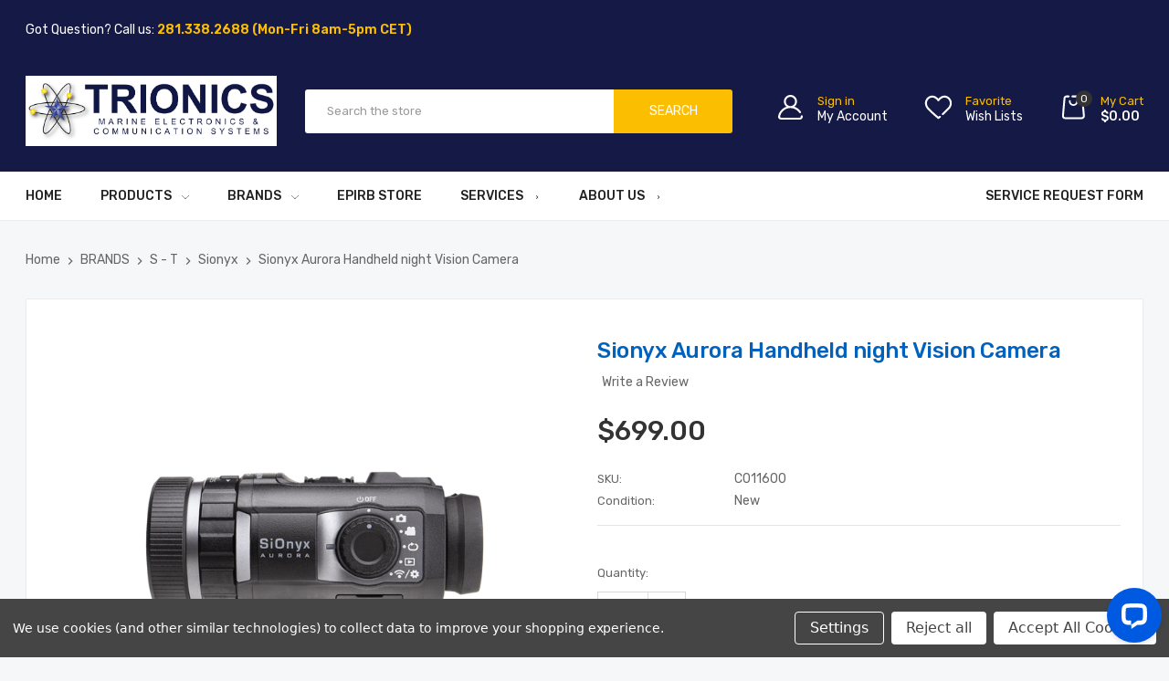

--- FILE ---
content_type: text/html; charset=UTF-8
request_url: https://trionics.com/sionyx-aurora-handheld-night-vision-camera/
body_size: 30882
content:


<!DOCTYPE html>
<html class="no-js" lang="en">
<head>
    
    <!-- Google tag (gtag.js) -->
<script async src="https://www.googletagmanager.com/gtag/js?id=AW-781191013"></script>
<script>
  window.dataLayer = window.dataLayer || [];
  function gtag(){dataLayer.push(arguments);}
  gtag('js', new Date());

  gtag('config', 'AW-781191013');
</script>

<!-- Event snippet for Trionic Conversion conversion page -->
<script>
  gtag('event', 'conversion', {
      'send_to': 'AW-781191013/9D-VCP-e8ssYEOWOwPQC',
      'value': %%ORDER_AMOUNT%%,
      'currency': 'USD',
      'transaction_id': '%%ORDER_ID%%'
  });
</script>

    <!-- Google Merchant center code Begins here -->
        <meta name="google-site-verification" content="FtUBswiSQsijc5635punvcPe6lMy75yXthLNIGRhgaw" />
        <!--  Google Merchant center code End here -->
        
        <!-- Facebook page verify (start)-->
        <meta name="facebook-domain-verification" content="ckj7x0k971lrmm8sb3r0hrumeuwpck" />
        <!-- Facebook page verify (end)-->
        
    <title>Sionyx Aurora Handheld night Vision Camera</title>
    <link rel="dns-prefetch preconnect" href="https://cdn11.bigcommerce.com/s-x1sv5q2jxe" crossorigin><link rel="dns-prefetch preconnect" href="https://fonts.googleapis.com/" crossorigin><link rel="dns-prefetch preconnect" href="https://fonts.gstatic.com/" crossorigin>
    <meta property="product:price:amount" content="699" /><meta property="product:price:currency" content="USD" /><meta property="og:url" content="https://trionics.com/sionyx-aurora-handheld-night-vision-camera/" /><meta property="og:site_name" content="Trionics" /><meta name="keywords" content="RayMarine, Sitex, Entel, Motorola, Minn Kota, Motor Guide, KVH, Humminbird, Comrod, McMurdo"><link rel='canonical' href='https://trionics.com/sionyx-aurora-handheld-night-vision-camera/' /><meta name='platform' content='bigcommerce.stencil' /><meta property="og:type" content="product" />
<meta property="og:title" content="Sionyx Aurora Handheld night Vision Camera" />
<meta property="og:description" content="Warranty for EPIRB, PLBs, Trolling Motors, UHF and VHF Radio Programming Marine Electronics" />
<meta property="og:image" content="https://cdn11.bigcommerce.com/s-x1sv5q2jxe/products/39511/images/20458/Aurora__92468.1742484919.386.513.png?c=1" />
<meta property="og:availability" content="instock" />
<meta property="pinterest:richpins" content="enabled" />
    
     

    <link href="https://cdn11.bigcommerce.com/s-x1sv5q2jxe/product_images/Trionics%20Logo%20favicon.jpg?t&#x3D;1688989159" rel="shortcut icon">
    <meta name="viewport" content="width=device-width, initial-scale=1">

    <script>
        document.documentElement.className = document.documentElement.className.replace('no-js', 'js');
    </script>

		<link href="https://fonts.googleapis.com/css?family=Rubik:500,400,300,600&display=swap" rel="stylesheet">
		<link data-stencil-stylesheet href="https://cdn11.bigcommerce.com/s-x1sv5q2jxe/stencil/4279c4f0-98e7-013c-781b-0e93c1965574/e/0b3a6db0-990e-013d-c2be-723688d33f06/css/theme-dece94a0-37ad-013e-9651-6e9e1c80e18f.css" rel="stylesheet">


    <script>
    function browserSupportsAllFeatures() {
        return window.Promise
            && window.fetch
            && window.URL
            && window.URLSearchParams
            && window.WeakMap
            // object-fit support
            && ('objectFit' in document.documentElement.style);
    }

    function loadScript(src) {
        var js = document.createElement('script');
        js.src = src;
        js.onerror = function () {
            console.error('Failed to load polyfill script ' + src);
        };
        document.head.appendChild(js);
    }

    if (!browserSupportsAllFeatures()) {
        loadScript('https://cdn11.bigcommerce.com/s-x1sv5q2jxe/stencil/4279c4f0-98e7-013c-781b-0e93c1965574/e/0b3a6db0-990e-013d-c2be-723688d33f06/dist/theme-bundle.polyfills.js');
    }
</script>

    <script async rel="preconnect" src="https://cdn11.bigcommerce.com/s-x1sv5q2jxe/stencil/4279c4f0-98e7-013c-781b-0e93c1965574/e/0b3a6db0-990e-013d-c2be-723688d33f06/dist/theme-bundle.head_async.js"></script>
    <script defer rel="preconnect" src="https://cdn.linearicons.com/free/1.0.0/svgembedder.min.js"></script>


    <!-- Start Tracking Code for analytics_facebook -->

<script data-bc-cookie-consent="4" type="text/plain">
!function(f,b,e,v,n,t,s){if(f.fbq)return;n=f.fbq=function(){n.callMethod?n.callMethod.apply(n,arguments):n.queue.push(arguments)};if(!f._fbq)f._fbq=n;n.push=n;n.loaded=!0;n.version='2.0';n.queue=[];t=b.createElement(e);t.async=!0;t.src=v;s=b.getElementsByTagName(e)[0];s.parentNode.insertBefore(t,s)}(window,document,'script','https://connect.facebook.net/en_US/fbevents.js');

fbq('set', 'autoConfig', 'false', '670873865073393');
fbq('dataProcessingOptions', []);
fbq('init', '670873865073393', {"external_id":"abf37d77-5d39-4330-945a-2bc7cd27e401"});
fbq('set', 'agent', 'bigcommerce', '670873865073393');

function trackEvents() {
    var pathName = window.location.pathname;

    fbq('track', 'PageView', {}, "");

    // Search events start -- only fire if the shopper lands on the /search.php page
    if (pathName.indexOf('/search.php') === 0 && getUrlParameter('search_query')) {
        fbq('track', 'Search', {
            content_type: 'product_group',
            content_ids: [],
            search_string: getUrlParameter('search_query')
        });
    }
    // Search events end

    // Wishlist events start -- only fire if the shopper attempts to add an item to their wishlist
    if (pathName.indexOf('/wishlist.php') === 0 && getUrlParameter('added_product_id')) {
        fbq('track', 'AddToWishlist', {
            content_type: 'product_group',
            content_ids: []
        });
    }
    // Wishlist events end

    // Lead events start -- only fire if the shopper subscribes to newsletter
    if (pathName.indexOf('/subscribe.php') === 0 && getUrlParameter('result') === 'success') {
        fbq('track', 'Lead', {});
    }
    // Lead events end

    // Registration events start -- only fire if the shopper registers an account
    if (pathName.indexOf('/login.php') === 0 && getUrlParameter('action') === 'account_created') {
        fbq('track', 'CompleteRegistration', {}, "");
    }
    // Registration events end

    

    function getUrlParameter(name) {
        var cleanName = name.replace(/[\[]/, '\[').replace(/[\]]/, '\]');
        var regex = new RegExp('[\?&]' + cleanName + '=([^&#]*)');
        var results = regex.exec(window.location.search);
        return results === null ? '' : decodeURIComponent(results[1].replace(/\+/g, ' '));
    }
}

if (window.addEventListener) {
    window.addEventListener("load", trackEvents, false)
}
</script>
<noscript><img height="1" width="1" style="display:none" alt="null" src="https://www.facebook.com/tr?id=670873865073393&ev=PageView&noscript=1&a=plbigcommerce1.2&eid="/></noscript>

<!-- End Tracking Code for analytics_facebook -->

<!-- Start Tracking Code for analytics_googleanalytics4 -->

<script data-cfasync="false" src="https://cdn11.bigcommerce.com/shared/js/google_analytics4_bodl_subscribers-358423becf5d870b8b603a81de597c10f6bc7699.js" integrity="sha256-gtOfJ3Avc1pEE/hx6SKj/96cca7JvfqllWA9FTQJyfI=" crossorigin="anonymous"></script>
<script data-cfasync="false">
  (function () {
    window.dataLayer = window.dataLayer || [];

    function gtag(){
        dataLayer.push(arguments);
    }

    function initGA4(event) {
         function setupGtag() {
            function configureGtag() {
                gtag('js', new Date());
                gtag('set', 'developer_id.dMjk3Nj', true);
                gtag('config', 'G-YJ0Y5FEPPL');
            }

            var script = document.createElement('script');

            script.src = 'https://www.googletagmanager.com/gtag/js?id=G-YJ0Y5FEPPL';
            script.async = true;
            script.onload = configureGtag;

            document.head.appendChild(script);
        }

        setupGtag();

        if (typeof subscribeOnBodlEvents === 'function') {
            subscribeOnBodlEvents('G-YJ0Y5FEPPL', true);
        }

        window.removeEventListener(event.type, initGA4);
    }

    gtag('consent', 'default', {"ad_storage":"denied","ad_user_data":"denied","ad_personalization":"denied","analytics_storage":"denied","functionality_storage":"denied"})
            

    var eventName = document.readyState === 'complete' ? 'consentScriptsLoaded' : 'DOMContentLoaded';
    window.addEventListener(eventName, initGA4, false);
  })()
</script>

<!-- End Tracking Code for analytics_googleanalytics4 -->

<!-- Start Tracking Code for analytics_siteverification -->

<meta name="google-site-verification" content="v3CUaaPHHF23SWtNt1XmUkHvEmBd-UvEqvabOlhMZCM" />

<!-- End Tracking Code for analytics_siteverification -->


<script type="text/javascript" src="https://checkout-sdk.bigcommerce.com/v1/loader.js" defer ></script>
<script src="https://www.google.com/recaptcha/api.js" async defer></script>
<script>window.consentManagerStoreConfig = function () { return {"storeName":"Trionics","privacyPolicyUrl":"","writeKey":null,"improvedConsentManagerEnabled":true,"AlwaysIncludeScriptsWithConsentTag":true}; };</script>
<script type="text/javascript" src="https://cdn11.bigcommerce.com/shared/js/bodl-consent-32a446f5a681a22e8af09a4ab8f4e4b6deda6487.js" integrity="sha256-uitfaufFdsW9ELiQEkeOgsYedtr3BuhVvA4WaPhIZZY=" crossorigin="anonymous" defer></script>
<script type="text/javascript" src="https://cdn11.bigcommerce.com/shared/js/storefront/consent-manager-config-3013a89bb0485f417056882e3b5cf19e6588b7ba.js" defer></script>
<script type="text/javascript" src="https://cdn11.bigcommerce.com/shared/js/storefront/consent-manager-08633fe15aba542118c03f6d45457262fa9fac88.js" defer></script>
<script type="text/javascript">
var BCData = {"product_attributes":{"sku":"C011600","upc":null,"mpn":null,"gtin":null,"weight":null,"base":true,"image":null,"price":{"without_tax":{"formatted":"$699.00","value":699,"currency":"USD"},"tax_label":"Tax"},"stock":null,"instock":true,"stock_message":null,"purchasable":true,"purchasing_message":null,"call_for_price_message":null}};
</script>
<script type="quoteninja-results"></script><script data-bc-cookie-consent="3" type="text/plain">!function(){var e=window.location.search;if(e&&e.length>1&&localStorage){var l,o,t=e.slice(1).split("&");for(l=0;l<t.length;l++)o=(e=t[l].split("="))[1],(e=e[0])&&o&&("gclid"===e||"msclkid"===e||0===e.indexOf("utm"))&&localStorage.setItem(e,decodeURIComponent(o))}}();</script>
 <script data-cfasync="false" src="https://microapps.bigcommerce.com/bodl-events/1.9.4/index.js" integrity="sha256-Y0tDj1qsyiKBRibKllwV0ZJ1aFlGYaHHGl/oUFoXJ7Y=" nonce="" crossorigin="anonymous"></script>
 <script data-cfasync="false" nonce="">

 (function() {
    function decodeBase64(base64) {
       const text = atob(base64);
       const length = text.length;
       const bytes = new Uint8Array(length);
       for (let i = 0; i < length; i++) {
          bytes[i] = text.charCodeAt(i);
       }
       const decoder = new TextDecoder();
       return decoder.decode(bytes);
    }
    window.bodl = JSON.parse(decodeBase64("[base64]"));
 })()

 </script>

<script nonce="">
(function () {
    var xmlHttp = new XMLHttpRequest();

    xmlHttp.open('POST', 'https://bes.gcp.data.bigcommerce.com/nobot');
    xmlHttp.setRequestHeader('Content-Type', 'application/json');
    xmlHttp.send('{"store_id":"1002952687","timezone_offset":"-5.0","timestamp":"2026-01-25T22:43:52.40244500Z","visit_id":"c8664848-ca40-4bc3-b7c7-63136cd627f6","channel_id":1}');
})();
</script>

</head>
<body class="page-type-home2   page--product">
<div id="wb-container" class="wb-effect10">
    <!-- snippet location WB Block header -->
        
<header class="header" >
<div class="header-mobile">
	<div class="header-mobiletop" data-sticky-mheader>
	<div class="container">
        <div class="row align-items-center">
			<div class="col-3 megamenu-container">
				

	<div id="menumobile--verticalCategories" class="navPages-container navPages-verticalCategories">
		<div class="mobile-verticalCategories" id="mobile--verticalCategories"   tabindex="-1">
			<span class="mobileMenu-close" ><svg width="21" height="21"><use xlink:href="#icon-close"></use></svg></span>
			<div class="mobileMenu-logo">
				<a href="https://trionics.com/" class="header-logo__link">
            <img class="header-logo-image-unknown-size" src="https://cdn11.bigcommerce.com/s-x1sv5q2jxe/images/stencil/original/trionics_new_update_2_1695047274__74535.original.jpg" alt="Trionics" title="Trionics">
</a>
				
			</div>

			<div class="mobileMenu-body">
				
				<ul class="navPages-list navPages-list--categories">
						<li class="navPages-item navPages-item--default ">
<a class="navPages-action has-subMenu" href="https://trionics.com/products/">
	PRODUCTS
	<span class=" has-subMenu" data-collapsible="navPages-mvertical-90">
		<i class="icon navPages-action-moreIcon" aria-hidden="true"><svg><use xlink:href="#icon-chevron-right" /></svg></i>
	</span>
</a>
<div class="navPage-subMenu subMenu--default" id="navPages-mvertical-90" aria-hidden="true" tabindex="-1">
	<ul class="navPage-subMenu-list">
			<li class="navPage-subMenu-item">
					<a
						class="navPage-subMenu-action navPages-action has-subMenu"
						href="https://trionics.com/navigation-equipments/"
					>
						NAVIGATION EQUIPMENTS

						<span class=" has-subMenu"
						data-collapsible="navPages-mvertical-24">
							<i class="icon navPages-action-moreIcon" aria-hidden="false"><svg><use xlink:href="#icon-chevron-right" /></svg></i>
						</span>

					</a>
					<div class="navPage-subMenu subMenu--default subMenu--level2" id="navPages-mvertical-24" aria-hidden="false" tabindex="-1">
						<ul class="navPage-childList navPage-childList-default" >
							<li class="navPage-childList-item">
								<a class="navPage-childList-action navPages-action" href="https://trionics.com/navigation-equipments/accessories/">Accessories</a>
							</li>
							<li class="navPage-childList-item">
								<a class="navPage-childList-action navPages-action" href="https://trionics.com/antenna/">Antenna</a>
							</li>
							<li class="navPage-childList-item">
								<a class="navPage-childList-action navPages-action" href="https://trionics.com/autopilots-2/">Autopilots</a>
							</li>
							<li class="navPage-childList-item">
								<a class="navPage-childList-action navPages-action" href="https://trionics.com/ais-systems/">AIS Systems</a>
							</li>
							<li class="navPage-childList-item">
								<a class="navPage-childList-action navPages-action" href="https://trionics.com/dgps-navigator/">DGPS Navigator</a>
							</li>
							<li class="navPage-childList-item">
								<a class="navPage-childList-action navPages-action" href="https://trionics.com/navigation-equipments/depth-echo-sounder/">Depth &amp; Echo Sounder</a>
							</li>
							<li class="navPage-childList-item">
								<a class="navPage-childList-action navPages-action" href="https://trionics.com/ecdis-1/">ECDIS</a>
							</li>
							<li class="navPage-childList-item">
								<a class="navPage-childList-action navPages-action" href="https://trionics.com/marine-monitors/">Marine Monitors</a>
							</li>
							<li class="navPage-childList-item">
								<a class="navPage-childList-action navPages-action" href="https://trionics.com/transducers-1/">Transducers</a>
							</li>
							<li class="navPage-childList-item">
								<a class="navPage-childList-action navPages-action" href="https://trionics.com/navigation-equipments/remote-maintenance/">Remote Maintenance</a>
							</li>
							<li class="navPage-childList-item">
								<a class="navPage-childList-action navPages-action" href="https://trionics.com/steering-systems/">Steering Systems</a>
							</li>
							<li class="navPage-childList-item">
								<a class="navPage-childList-action navPages-action" href="https://trionics.com/compasses/">Compasses</a>
							</li>
							<li class="navPage-childList-item">
								<a class="navPage-childList-action navPages-action" href="https://trionics.com/gps-fishfinder-combos/">GPS - Fishfinder Combos</a>
							</li>
							<li class="navPage-childList-item">
								<a class="navPage-childList-action navPages-action" href="https://trionics.com/gps-track-plotter/">GPS - Track Plotter</a>
							</li>
							<li class="navPage-childList-item">
								<a class="navPage-childList-action navPages-action" href="https://trionics.com/gps-chartplotters/">GPS - Chartplotters</a>
							</li>
							<li class="navPage-childList-item">
								<a class="navPage-childList-action navPages-action" href="https://trionics.com/gps-chartplotters-1/">GPS - Chartplotters</a>
							</li>
							<li class="navPage-childList-item">
								<a class="navPage-childList-action navPages-action" href="https://trionics.com/recording-charts-2/">Recording Charts</a>
							</li>
							<li class="navPage-childList-item">
								<a class="navPage-childList-action navPages-action" href="https://trionics.com/recording-charts-1/">Recording Charts</a>
							</li>
							<li class="navPage-childList-item">
								<a class="navPage-childList-action navPages-action" href="https://trionics.com/recording-charts/">Recording Charts</a>
							</li>
							<li class="navPage-childList-item">
								<a class="navPage-childList-action navPages-action" href="https://trionics.com/radars/">Radars</a>
							</li>
							<li class="navPage-childList-item">
								<a class="navPage-childList-action navPages-action" href="https://trionics.com/speed-log/">Speed Log</a>
							</li>
							<li class="navPage-childList-item">
								<a class="navPage-childList-action navPages-action" href="https://trionics.com/voyage-data-recorder/">Voyage Data Recorder</a>
							</li>
							<li class="navPage-childList-item">
								<a class="navPage-childList-action navPages-action" href="https://trionics.com/wind-and-directions-indicators/">Wind and Directions Indicators</a>
							</li>

						</ul>
					</div>

			</li>
			<li class="navPage-subMenu-item">
					<a
						class="navPage-subMenu-action navPages-action has-subMenu"
						href="https://trionics.com/categories/products/communication-equipments.html"
					>
						COMMUNICATION EQUIPMENTS

						<span class=" has-subMenu"
						data-collapsible="navPages-mvertical-32">
							<i class="icon navPages-action-moreIcon" aria-hidden="false"><svg><use xlink:href="#icon-chevron-right" /></svg></i>
						</span>

					</a>
					<div class="navPage-subMenu subMenu--default subMenu--level2" id="navPages-mvertical-32" aria-hidden="false" tabindex="-1">
						<ul class="navPage-childList navPage-childList-default" >
							<li class="navPage-childList-item">
								<a class="navPage-childList-action navPages-action" href="https://trionics.com/communication-equipments/accessories/">Accessories</a>
							</li>
							<li class="navPage-childList-item">
								<a class="navPage-childList-action navPages-action" href="https://trionics.com/antennas/">Antennas</a>
							</li>
							<li class="navPage-childList-item">
								<a class="navPage-childList-action navPages-action" href="https://trionics.com/cellular-amplifiers/">Cellular Amplifiers</a>
							</li>
							<li class="navPage-childList-item">
								<a class="navPage-childList-action navPages-action" href="https://trionics.com/fleet-broad-band/">Fleet Broad Band</a>
							</li>
							<li class="navPage-childList-item">
								<a class="navPage-childList-action navPages-action" href="https://trionics.com/hailer-horns/">Hailer Horns</a>
							</li>
							<li class="navPage-childList-item">
								<a class="navPage-childList-action navPages-action" href="https://trionics.com/inmarsat-gmdss/">Inmarsat (GMDSS)</a>
							</li>
							<li class="navPage-childList-item">
								<a class="navPage-childList-action navPages-action" href="https://trionics.com/lrit/">LRIT</a>
							</li>
							<li class="navPage-childList-item">
								<a class="navPage-childList-action navPages-action" href="https://trionics.com/mf-hf-communication/">MF-HF Communication</a>
							</li>
							<li class="navPage-childList-item">
								<a class="navPage-childList-action navPages-action" href="https://trionics.com/nbdp/">NBDP</a>
							</li>
							<li class="navPage-childList-item">
								<a class="navPage-childList-action navPages-action" href="https://trionics.com/radios-handheld-2/">Radios - Handheld</a>
							</li>
							<li class="navPage-childList-item">
								<a class="navPage-childList-action navPages-action" href="https://trionics.com/satcom-inmarsat-c-1/">Satcom Inmarsat C</a>
							</li>
							<li class="navPage-childList-item">
								<a class="navPage-childList-action navPages-action" href="https://trionics.com/satellite-telephone/">Satellite Telephone</a>
							</li>
							<li class="navPage-childList-item">
								<a class="navPage-childList-action navPages-action" href="https://trionics.com/ships-intercom-talk-back-systems/">Ships Intercom – Talk Back Systems</a>
							</li>
							<li class="navPage-childList-item">
								<a class="navPage-childList-action navPages-action" href="https://trionics.com/single-side-band/">Single Side Band</a>
							</li>
							<li class="navPage-childList-item">
								<a class="navPage-childList-action navPages-action" href="https://trionics.com/sound-reception-systems/">Sound Reception Systems</a>
							</li>
							<li class="navPage-childList-item">
								<a class="navPage-childList-action navPages-action" href="https://trionics.com/ssas/">SSAS</a>
							</li>
							<li class="navPage-childList-item">
								<a class="navPage-childList-action navPages-action" href="https://trionics.com/vdr-svdr/">VDR &amp; SVDR</a>
							</li>
							<li class="navPage-childList-item">
								<a class="navPage-childList-action navPages-action" href="https://trionics.com/vhf-handheld/">VHF - Handheld</a>
							</li>
							<li class="navPage-childList-item">
								<a class="navPage-childList-action navPages-action" href="https://trionics.com/vsat/">VSAT</a>
							</li>

						</ul>
					</div>

			</li>
			<li class="navPage-subMenu-item">
					<a
						class="navPage-subMenu-action navPages-action has-subMenu"
						href="https://trionics.com/safety-security/"
					>
						SAFETY &amp; SECURITY

						<span class=" has-subMenu"
						data-collapsible="navPages-mvertical-33">
							<i class="icon navPages-action-moreIcon" aria-hidden="false"><svg><use xlink:href="#icon-chevron-right" /></svg></i>
						</span>

					</a>
					<div class="navPage-subMenu subMenu--default subMenu--level2" id="navPages-mvertical-33" aria-hidden="false" tabindex="-1">
						<ul class="navPage-childList navPage-childList-default" >
							<li class="navPage-childList-item">
								<a class="navPage-childList-action navPages-action" href="https://trionics.com/epirbstore/">Epirbstore</a>
							</li>
							<li class="navPage-childList-item">
								<a class="navPage-childList-action navPages-action" href="https://trionics.com/camera-1/">Camera</a>
							</li>
							<li class="navPage-childList-item">
								<a class="navPage-childList-action navPages-action" href="https://trionics.com/sart/">SART</a>
							</li>
							<li class="navPage-childList-item">
								<a class="navPage-childList-action navPages-action" href="https://trionics.com/406-epirb/">406 EPIRB</a>
							</li>
							<li class="navPage-childList-item">
								<a class="navPage-childList-action navPages-action" href="https://trionics.com/ais-sarts/">AIS SARTS</a>
							</li>
							<li class="navPage-childList-item">
								<a class="navPage-childList-action navPages-action" href="https://trionics.com/epirb-gmdss-2/">EPIRB (GMDSS)</a>
							</li>
							<li class="navPage-childList-item">
								<a class="navPage-childList-action navPages-action" href="https://trionics.com/epirb-gmdss/">EPIRB (GMDSS)</a>
							</li>
							<li class="navPage-childList-item">
								<a class="navPage-childList-action navPages-action" href="https://trionics.com/bnwas/">BNWAS</a>
							</li>
							<li class="navPage-childList-item">
								<a class="navPage-childList-action navPages-action" href="https://trionics.com/gmdss/">GMDSS</a>
							</li>
							<li class="navPage-childList-item">
								<a class="navPage-childList-action navPages-action" href="https://trionics.com/hand-held-vhf-radios-and-batteries/">Hand Held VHF Radios and Batteries</a>
							</li>
							<li class="navPage-childList-item">
								<a class="navPage-childList-action navPages-action" href="https://trionics.com/hrus/">HRU’s</a>
							</li>
							<li class="navPage-childList-item">
								<a class="navPage-childList-action navPages-action" href="https://trionics.com/navtex-receiver-gmdss/">NAVTEX Receiver (GMDSS)</a>
							</li>
							<li class="navPage-childList-item">
								<a class="navPage-childList-action navPages-action" href="https://trionics.com/navtex/">NAVTEX</a>
							</li>
							<li class="navPage-childList-item">
								<a class="navPage-childList-action navPages-action" href="https://trionics.com/sart-gmdss/">SART (GMDSS)</a>
							</li>
							<li class="navPage-childList-item">
								<a class="navPage-childList-action navPages-action" href="https://trionics.com/sards/">SARD’s</a>
							</li>
							<li class="navPage-childList-item">
								<a class="navPage-childList-action navPages-action" href="https://trionics.com/sonar-systems/">SONAR Systems</a>
							</li>
							<li class="navPage-childList-item">
								<a class="navPage-childList-action navPages-action" href="https://trionics.com/ssas-1/">SSAS</a>
							</li>

						</ul>
					</div>

			</li>
			<li class="navPage-subMenu-item">
					<a class="navPage-subMenu-action navPages-action" href="https://trionics.com/marine-batteries-2/">Marine Batteries</a>

			</li>
	</ul>

</div>
</li>

						<li class="navPages-item navPages-item--default ">
<a class="navPages-action has-subMenu" href="https://trionics.com/brands.html">
	BRANDS
	<span class=" has-subMenu" data-collapsible="navPages-mvertical-135">
		<i class="icon navPages-action-moreIcon" aria-hidden="true"><svg><use xlink:href="#icon-chevron-right" /></svg></i>
	</span>
</a>
<div class="navPage-subMenu subMenu--default" id="navPages-mvertical-135" aria-hidden="true" tabindex="-1">
	<ul class="navPage-subMenu-list">
			<li class="navPage-subMenu-item">
					<a
						class="navPage-subMenu-action navPages-action has-subMenu"
						href="https://trionics.com/a---b/"
					>
						A - B

						<span class=" has-subMenu"
						data-collapsible="navPages-mvertical-148">
							<i class="icon navPages-action-moreIcon" aria-hidden="false"><svg><use xlink:href="#icon-chevron-right" /></svg></i>
						</span>

					</a>
					<div class="navPage-subMenu subMenu--default subMenu--level2" id="navPages-mvertical-148" aria-hidden="false" tabindex="-1">
						<ul class="navPage-childList navPage-childList-default" >
							<li class="navPage-childList-item">
								<a class="navPage-childList-action navPages-action" href="https://trionics.com/ac-antenna/">AC Antenna</a>
							</li>
							<li class="navPage-childList-item">
								<a class="navPage-childList-action navPages-action" href="https://trionics.com/acr/">ACR</a>
							</li>
							<li class="navPage-childList-item">
								<a class="navPage-childList-action navPages-action" href="https://trionics.com/actisense/">ACTISENSE</a>
							</li>
							<li class="navPage-childList-item">
								<a class="navPage-childList-action navPages-action" href="https://trionics.com/airmar-2/">Airmar</a>
							</li>
							<li class="navPage-childList-item">
								<a class="navPage-childList-action navPages-action" href="https://trionics.com/b-g-1/">B&amp;G</a>
							</li>
							<li class="navPage-childList-item">
								<a class="navPage-childList-action navPages-action" href="https://trionics.com/aigean/">Aigean</a>
							</li>
							<li class="navPage-childList-item">
								<a class="navPage-childList-action navPages-action" href="https://trionics.com/mc-american-meter-1/">MC-AMERICAN METER</a>
							</li>
							<li class="navPage-childList-item">
								<a class="navPage-childList-action navPages-action" href="https://trionics.com/bee-electronics/">Bee Electronics</a>
							</li>

						</ul>
					</div>

			</li>
			<li class="navPage-subMenu-item">
					<a
						class="navPage-subMenu-action navPages-action has-subMenu"
						href="https://trionics.com/c---d/"
					>
						C - D

						<span class=" has-subMenu"
						data-collapsible="navPages-mvertical-149">
							<i class="icon navPages-action-moreIcon" aria-hidden="false"><svg><use xlink:href="#icon-chevron-right" /></svg></i>
						</span>

					</a>
					<div class="navPage-subMenu subMenu--default subMenu--level2" id="navPages-mvertical-149" aria-hidden="false" tabindex="-1">
						<ul class="navPage-childList navPage-childList-default" >
							<li class="navPage-childList-item">
								<a class="navPage-childList-action navPages-action" href="https://trionics.com/cannon/">Cannon</a>
							</li>
							<li class="navPage-childList-item">
								<a class="navPage-childList-action navPages-action" href="https://trionics.com/cobham-1/">Cobham</a>
							</li>
							<li class="navPage-childList-item">
								<a class="navPage-childList-action navPages-action" href="https://trionics.com/comnav/">Comnav</a>
							</li>
							<li class="navPage-childList-item">
								<a class="navPage-childList-action navPages-action" href="https://trionics.com/comrod-1/">Comrod</a>
							</li>
							<li class="navPage-childList-item">
								<a class="navPage-childList-action navPages-action" href="https://trionics.com/concentric-1/">Concentric</a>
							</li>
							<li class="navPage-childList-item">
								<a class="navPage-childList-action navPages-action" href="https://trionics.com/consiliumsafety-1/">consiliumsafety</a>
							</li>
							<li class="navPage-childList-item">
								<a class="navPage-childList-action navPages-action" href="https://trionics.com/czone-1/">Czone</a>
							</li>
							<li class="navPage-childList-item">
								<a class="navPage-childList-action navPages-action" href="https://trionics.com/c-map-1/">C-MAP</a>
							</li>
							<li class="navPage-childList-item">
								<a class="navPage-childList-action navPages-action" href="https://trionics.com/david-clark/">David Clark</a>
							</li>
							<li class="navPage-childList-item">
								<a class="navPage-childList-action navPages-action" href="https://trionics.com/dometic-optimus-1/">Dometic Optimus</a>
							</li>

						</ul>
					</div>

			</li>
			<li class="navPage-subMenu-item">
					<a
						class="navPage-subMenu-action navPages-action has-subMenu"
						href="https://trionics.com/e---f/"
					>
						E - F

						<span class=" has-subMenu"
						data-collapsible="navPages-mvertical-150">
							<i class="icon navPages-action-moreIcon" aria-hidden="false"><svg><use xlink:href="#icon-chevron-right" /></svg></i>
						</span>

					</a>
					<div class="navPage-subMenu subMenu--default subMenu--level2" id="navPages-mvertical-150" aria-hidden="false" tabindex="-1">
						<ul class="navPage-childList navPage-childList-default" >
							<li class="navPage-childList-item">
								<a class="navPage-childList-action navPages-action" href="https://trionics.com/echonautics/">Echonautics</a>
							</li>
							<li class="navPage-childList-item">
								<a class="navPage-childList-action navPages-action" href="https://trionics.com/eaton-3/">Eaton</a>
							</li>
							<li class="navPage-childList-item">
								<a class="navPage-childList-action navPages-action" href="https://trionics.com/em-trak-1/">Em-Trak</a>
							</li>
							<li class="navPage-childList-item">
								<a class="navPage-childList-action navPages-action" href="https://trionics.com/entel/">Entel</a>
							</li>
							<li class="navPage-childList-item">
								<a class="navPage-childList-action navPages-action" href="https://trionics.com/enviro/">Enviro</a>
							</li>
							<li class="navPage-childList-item">
								<a class="navPage-childList-action navPages-action" href="https://trionics.com/enviro-cams/">enviro-cams</a>
							</li>
							<li class="navPage-childList-item">
								<a class="navPage-childList-action navPages-action" href="https://trionics.com/furuno-2/">Furuno</a>
							</li>

						</ul>
					</div>

			</li>
			<li class="navPage-subMenu-item">
					<a
						class="navPage-subMenu-action navPages-action has-subMenu"
						href="https://trionics.com/g---h/"
					>
						G - H

						<span class=" has-subMenu"
						data-collapsible="navPages-mvertical-151">
							<i class="icon navPages-action-moreIcon" aria-hidden="false"><svg><use xlink:href="#icon-chevron-right" /></svg></i>
						</span>

					</a>
					<div class="navPage-subMenu subMenu--default subMenu--level2" id="navPages-mvertical-151" aria-hidden="false" tabindex="-1">
						<ul class="navPage-childList navPage-childList-default" >
							<li class="navPage-childList-item">
								<a class="navPage-childList-action navPages-action" href="https://trionics.com/gastec/">Gastec</a>
							</li>
							<li class="navPage-childList-item">
								<a class="navPage-childList-action navPages-action" href="https://trionics.com/garmin-4/">Garmin</a>
							</li>
							<li class="navPage-childList-item">
								<a class="navPage-childList-action navPages-action" href="https://trionics.com/gam-electronics-1/">Gam Electronics</a>
							</li>
							<li class="navPage-childList-item">
								<a class="navPage-childList-action navPages-action" href="https://trionics.com/graphics-control-1/">Graphics Control</a>
							</li>
							<li class="navPage-childList-item">
								<a class="navPage-childList-action navPages-action" href="https://trionics.com/humminbird/">Humminbird</a>
							</li>

						</ul>
					</div>

			</li>
			<li class="navPage-subMenu-item">
					<a
						class="navPage-subMenu-action navPages-action has-subMenu"
						href="https://trionics.com/i---j/"
					>
						I - J

						<span class=" has-subMenu"
						data-collapsible="navPages-mvertical-152">
							<i class="icon navPages-action-moreIcon" aria-hidden="false"><svg><use xlink:href="#icon-chevron-right" /></svg></i>
						</span>

					</a>
					<div class="navPage-subMenu subMenu--default subMenu--level2" id="navPages-mvertical-152" aria-hidden="false" tabindex="-1">
						<ul class="navPage-childList navPage-childList-default" >
							<li class="navPage-childList-item">
								<a class="navPage-childList-action navPages-action" href="https://trionics.com/icom/">Icom</a>
							</li>
							<li class="navPage-childList-item">
								<a class="navPage-childList-action navPages-action" href="https://trionics.com/iconex-paper/">Iconex Paper</a>
							</li>
							<li class="navPage-childList-item">
								<a class="navPage-childList-action navPages-action" href="https://trionics.com/intellian-2/">Intellian</a>
							</li>
							<li class="navPage-childList-item">
								<a class="navPage-childList-action navPages-action" href="https://trionics.com/jotron-3/">Jotron</a>
							</li>
							<li class="navPage-childList-item">
								<a class="navPage-childList-action navPages-action" href="https://trionics.com/jrc-2/">JRC</a>
							</li>

						</ul>
					</div>

			</li>
			<li class="navPage-subMenu-item">
					<a
						class="navPage-subMenu-action navPages-action has-subMenu"
						href="https://trionics.com/k---l/"
					>
						K - L

						<span class=" has-subMenu"
						data-collapsible="navPages-mvertical-153">
							<i class="icon navPages-action-moreIcon" aria-hidden="false"><svg><use xlink:href="#icon-chevron-right" /></svg></i>
						</span>

					</a>
					<div class="navPage-subMenu subMenu--default subMenu--level2" id="navPages-mvertical-153" aria-hidden="false" tabindex="-1">
						<ul class="navPage-childList navPage-childList-default" >
							<li class="navPage-childList-item">
								<a class="navPage-childList-action navPages-action" href="https://trionics.com/lifeline/">Lifeline</a>
							</li>
							<li class="navPage-childList-item">
								<a class="navPage-childList-action navPages-action" href="https://trionics.com/kwikdraw-1/">KwikDraw</a>
							</li>
							<li class="navPage-childList-item">
								<a class="navPage-childList-action navPages-action" href="https://trionics.com/kelley-universal-plates-1/">Kelley Universal Plates</a>
							</li>
							<li class="navPage-childList-item">
								<a class="navPage-childList-action navPages-action" href="https://trionics.com/koden/">Koden</a>
							</li>
							<li class="navPage-childList-item">
								<a class="navPage-childList-action navPages-action" href="https://trionics.com/kvh-1/">KVH</a>
							</li>
							<li class="navPage-childList-item">
								<a class="navPage-childList-action navPages-action" href="https://trionics.com/lars-thrane/">Lars Thrane</a>
							</li>
							<li class="navPage-childList-item">
								<a class="navPage-childList-action navPages-action" href="https://trionics.com/lumitec-1/">Lumitec</a>
							</li>

						</ul>
					</div>

			</li>
			<li class="navPage-subMenu-item">
					<a
						class="navPage-subMenu-action navPages-action has-subMenu"
						href="https://trionics.com/m---n/"
					>
						M - N

						<span class=" has-subMenu"
						data-collapsible="navPages-mvertical-154">
							<i class="icon navPages-action-moreIcon" aria-hidden="false"><svg><use xlink:href="#icon-chevron-right" /></svg></i>
						</span>

					</a>
					<div class="navPage-subMenu subMenu--default subMenu--level2" id="navPages-mvertical-154" aria-hidden="false" tabindex="-1">
						<ul class="navPage-childList navPage-childList-default" >
							<li class="navPage-childList-item">
								<a class="navPage-childList-action navPages-action" href="https://trionics.com/maretron/">MARETRON</a>
							</li>
							<li class="navPage-childList-item">
								<a class="navPage-childList-action navPages-action" href="https://trionics.com/mcmurdo-4/">Mcmurdo</a>
							</li>
							<li class="navPage-childList-item">
								<a class="navPage-childList-action navPages-action" href="https://trionics.com/mercury/">MERCURY</a>
							</li>
							<li class="navPage-childList-item">
								<a class="navPage-childList-action navPages-action" href="https://trionics.com/minn-kota-3/">Minn kota</a>
							</li>
							<li class="navPage-childList-item">
								<a class="navPage-childList-action navPages-action" href="https://trionics.com/motorola/">Motorola</a>
							</li>
							<li class="navPage-childList-item">
								<a class="navPage-childList-action navPages-action" href="https://trionics.com/motor-guide/">Motor Guide</a>
							</li>
							<li class="navPage-childList-item">
								<a class="navPage-childList-action navPages-action" href="https://trionics.com/navpod-1/">Navpod</a>
							</li>
							<li class="navPage-childList-item">
								<a class="navPage-childList-action navPages-action" href="https://trionics.com/navico/">Navico</a>
							</li>
							<li class="navPage-childList-item">
								<a class="navPage-childList-action navPages-action" href="https://trionics.com/nextteq-1/">Nextteq</a>
							</li>

						</ul>
					</div>

			</li>
			<li class="navPage-subMenu-item">
					<a
						class="navPage-subMenu-action navPages-action has-subMenu"
						href="https://trionics.com/o---p/"
					>
						O - P

						<span class=" has-subMenu"
						data-collapsible="navPages-mvertical-155">
							<i class="icon navPages-action-moreIcon" aria-hidden="false"><svg><use xlink:href="#icon-chevron-right" /></svg></i>
						</span>

					</a>
					<div class="navPage-subMenu subMenu--default subMenu--level2" id="navPages-mvertical-155" aria-hidden="false" tabindex="-1">
						<ul class="navPage-childList navPage-childList-default" >
							<li class="navPage-childList-item">
								<a class="navPage-childList-action navPages-action" href="https://trionics.com/ocean-signal-2/">Ocean Signal</a>
							</li>
							<li class="navPage-childList-item">
								<a class="navPage-childList-action navPages-action" href="https://trionics.com/oems/">OEMs</a>
							</li>
							<li class="navPage-childList-item">
								<a class="navPage-childList-action navPages-action" href="https://trionics.com/omnisence-systems-1/">Omnisence Systems</a>
							</li>
							<li class="navPage-childList-item">
								<a class="navPage-childList-action navPages-action" href="https://trionics.com/power-pole-1/">Power Pole</a>
							</li>

						</ul>
					</div>

			</li>
			<li class="navPage-subMenu-item">
					<a
						class="navPage-subMenu-action navPages-action has-subMenu"
						href="https://trionics.com/q---r/"
					>
						Q - R

						<span class=" has-subMenu"
						data-collapsible="navPages-mvertical-156">
							<i class="icon navPages-action-moreIcon" aria-hidden="false"><svg><use xlink:href="#icon-chevron-right" /></svg></i>
						</span>

					</a>
					<div class="navPage-subMenu subMenu--default subMenu--level2" id="navPages-mvertical-156" aria-hidden="false" tabindex="-1">
						<ul class="navPage-childList navPage-childList-default" >
							<li class="navPage-childList-item">
								<a class="navPage-childList-action navPages-action" href="https://trionics.com/rm-young/">RM. Young</a>
							</li>

						</ul>
					</div>

			</li>
			<li class="navPage-subMenu-item">
					<a
						class="navPage-subMenu-action navPages-action has-subMenu"
						href="https://trionics.com/s---t/"
					>
						S - T

						<span class=" has-subMenu"
						data-collapsible="navPages-mvertical-157">
							<i class="icon navPages-action-moreIcon" aria-hidden="false"><svg><use xlink:href="#icon-chevron-right" /></svg></i>
						</span>

					</a>
					<div class="navPage-subMenu subMenu--default subMenu--level2" id="navPages-mvertical-157" aria-hidden="false" tabindex="-1">
						<ul class="navPage-childList navPage-childList-default" >
							<li class="navPage-childList-item">
								<a class="navPage-childList-action navPages-action" href="https://trionics.com/scanstrut-2/">Scanstrut</a>
							</li>
							<li class="navPage-childList-item">
								<a class="navPage-childList-action navPages-action" href="https://trionics.com/seatronx/">Seatronx</a>
							</li>
							<li class="navPage-childList-item">
								<a class="navPage-childList-action navPages-action" href="https://trionics.com/sailor/">SAILOR</a>
							</li>
							<li class="navPage-childList-item">
								<a class="navPage-childList-action navPages-action" href="https://trionics.com/seatel/">Seatel</a>
							</li>
							<li class="navPage-childList-item">
								<a class="navPage-childList-action navPages-action" href="https://trionics.com/seastar-2/">Seastar</a>
							</li>
							<li class="navPage-childList-item">
								<a class="navPage-childList-action navPages-action" href="https://trionics.com/savox/">Savox</a>
							</li>
							<li class="navPage-childList-item">
								<a class="navPage-childList-action navPages-action" href="https://trionics.com/simrad-2/">Simrad</a>
							</li>
							<li class="navPage-childList-item">
								<a class="navPage-childList-action navPages-action" href="https://trionics.com/sitex/">Sitex</a>
							</li>
							<li class="navPage-childList-item">
								<a class="navPage-childList-action navPages-action" href="https://trionics.com/sionyx-3/">Sionyx</a>
							</li>
							<li class="navPage-childList-item">
								<a class="navPage-childList-action navPages-action" href="https://trionics.com/sonceboz/">Sonceboz</a>
							</li>
							<li class="navPage-childList-item">
								<a class="navPage-childList-action navPages-action" href="https://trionics.com/standard-horizon-2/">Standard Horizon</a>
							</li>
							<li class="navPage-childList-item">
								<a class="navPage-childList-action navPages-action" href="https://trionics.com/suzuki/">SUZUKI</a>
							</li>
							<li class="navPage-childList-item">
								<a class="navPage-childList-action navPages-action" href="https://trionics.com/tcc-industries-inc/">TCC Industries Inc </a>
							</li>

						</ul>
					</div>

			</li>
			<li class="navPage-subMenu-item">
					<a class="navPage-subMenu-action navPages-action" href="https://trionics.com/u---v/">U - V</a>

			</li>
			<li class="navPage-subMenu-item">
					<a
						class="navPage-subMenu-action navPages-action has-subMenu"
						href="https://trionics.com/w---x/"
					>
						W - X

						<span class=" has-subMenu"
						data-collapsible="navPages-mvertical-159">
							<i class="icon navPages-action-moreIcon" aria-hidden="false"><svg><use xlink:href="#icon-chevron-right" /></svg></i>
						</span>

					</a>
					<div class="navPage-subMenu subMenu--default subMenu--level2" id="navPages-mvertical-159" aria-hidden="false" tabindex="-1">
						<ul class="navPage-childList navPage-childList-default" >
							<li class="navPage-childList-item">
								<a class="navPage-childList-action navPages-action" href="https://trionics.com/weems-plath/">WEEMS &amp; PLATH</a>
							</li>

						</ul>
					</div>

			</li>
			<li class="navPage-subMenu-item">
					<a
						class="navPage-subMenu-action navPages-action has-subMenu"
						href="https://trionics.com/y---z/"
					>
						Y - Z

						<span class=" has-subMenu"
						data-collapsible="navPages-mvertical-160">
							<i class="icon navPages-action-moreIcon" aria-hidden="false"><svg><use xlink:href="#icon-chevron-right" /></svg></i>
						</span>

					</a>
					<div class="navPage-subMenu subMenu--default subMenu--level2" id="navPages-mvertical-160" aria-hidden="false" tabindex="-1">
						<ul class="navPage-childList navPage-childList-default" >
							<li class="navPage-childList-item">
								<a class="navPage-childList-action navPages-action" href="https://trionics.com/zenitel/">ZENITEL</a>
							</li>

						</ul>
					</div>

			</li>
	</ul>

</div>
</li>

				</ul>
				<ul class="navPages-list navPages-list--categories">
								<li class="navPages-item ">
	<a class="navPages-action" href="https://trionics.com/epirb-store/">EPIRB Store</a>

 </li>

								<li class="navPages-item ">
	<a class="navPages-action has-subMenu " href="https://trionics.com/services/" >
		SERVICES
		<span class=" has-subMenu" data-collapsible="navPages-mwebpage-1">
			<i class="icon navPages-action-moreIcon" aria-hidden="true"><svg><use xlink:href="#icon-chevron-right" /></svg></i>
		</span>

	</a>
	<div class="navPage-subMenu" id="navPages-mwebpage-1" aria-hidden="true" tabindex="-1">
		<ul class="navPage-subMenu-list ">
				<li class="navPage-subMenu-item">
						<a class="navPage-subMenu-action navPages-action" href="https://trionics.com/epirb-plb-vdr-battery-replacement-service/">EPIRB  PLB VDR Battery Replacement Service</a>

				</li>
				<li class="navPage-subMenu-item">
						<a
							class="navPage-subMenu-action navPages-action has-subMenu"
							href="https://trionics.com/radio-programming-motorola-entel-sailor-icom-standardhorizon-service/"
							>
							Radio Programming Services
							<span class=" has-subMenu" data-collapsible="subMenu-webpage-1">
								<i class="icon navPages-action-moreIcon" aria-hidden="true"><svg><use xlink:href="#icon-chevron-right" /></svg></i>
							</span>

						</a>
						<div class="navPage-subMenu subMenu--level2" id="subMenu-webpage-1" aria-hidden="true" tabindex="-1">
							<ul class="navPage-childList" >
								<li class="navPage-childList-item">
									<a class="navPage-childList-action navPages-action" href="https://trionics.com/motorola-radio-programming/">Motorola Radio Programming</a>
								</li>
								<li class="navPage-childList-item">
									<a class="navPage-childList-action navPages-action" href="https://trionics.com/entel-radio-programming/">Entel Radio Programming</a>
								</li>
								<li class="navPage-childList-item">
									<a class="navPage-childList-action navPages-action" href="https://trionics.com/sailor-radio-programming/">Sailor Radio Programming</a>
								</li>
								<li class="navPage-childList-item">
									<a class="navPage-childList-action navPages-action" href="https://trionics.com/icom-radio-programming/">Icom Radio Programming</a>
								</li>
								<li class="navPage-childList-item">
									<a class="navPage-childList-action navPages-action" href="https://trionics.com/standard-horizon-radio-programming/">Standard Horizon Radio Programming</a>
								</li>

							</ul>
						</div>

				</li>
				<li class="navPage-subMenu-item">
						<a class="navPage-subMenu-action navPages-action" href="https://trionics.com/trolling-motor-repairs/">Trolling Motor Repairs</a>

				</li>
				<li class="navPage-subMenu-item">
						<a class="navPage-subMenu-action navPages-action" href="https://trionics.com/gmdss-radio-survey/">GMDSS Radio Survey</a>

				</li>
				<li class="navPage-subMenu-item">
						<a class="navPage-subMenu-action navPages-action" href="https://trionics.com/gyrocompass-radar-maintenance/">Gyrocompass &amp; Radar Maintenance</a>

				</li>
				<li class="navPage-subMenu-item">
						<a class="navPage-subMenu-action navPages-action" href="https://trionics.com/vdr-annual-performance-test-apt/">VDR Annual Performance Test (APT)</a>

				</li>
		</ul>

	</div>
 </li>

								<li class="navPages-item ">
	<a class="navPages-action has-subMenu " href="https://trionics.com/about-us/" >
		ABOUT US
		<span class=" has-subMenu" data-collapsible="navPages-mwebpage-2">
			<i class="icon navPages-action-moreIcon" aria-hidden="true"><svg><use xlink:href="#icon-chevron-right" /></svg></i>
		</span>

	</a>
	<div class="navPage-subMenu" id="navPages-mwebpage-2" aria-hidden="true" tabindex="-1">
		<ul class="navPage-subMenu-list ">
				<li class="navPage-subMenu-item">
						<a class="navPage-subMenu-action navPages-action" href="https://trionics.com/contact-us/">Contact Us</a>

				</li>
				<li class="navPage-subMenu-item">
						<a class="navPage-subMenu-action navPages-action" href="https://trionics.com/customer-service/">Customer Service</a>

				</li>
				<li class="navPage-subMenu-item">
						<a class="navPage-subMenu-action navPages-action" href="https://trionics.com/recent-works/">Recent Works</a>

				</li>
		</ul>

	</div>
 </li>

								<li class="navPages-item float-right  ">
	<a class="navPages-action" href="https://trionics.com/service-request-form/">Service Request Form</a>

 </li>

				</ul>

				<ul class="navPages-list navPages-list--categories">
							<li class="navPages-item navPages-item-page"> <a class="navPages-action" href="/login.php">Sign in</a></li>
							<li class="navPages-item navPages-item-page">  <a class="navPages-action" href="/login.php?action&#x3D;create_account"> Register</a></li>
				</ul>
				<ul class="navPages-list navPage-currency" >
					<li class="list-inline-item">
						<a class="navPages-item navPages-item-page" href="https://trionics.com/sionyx-aurora-handheld-night-vision-camera/?setCurrencyId=1">
								US Dollar
						</a>
					</li>
				</ul>
				
			</div>
		</div>
	</div>
	<div class="mobileMenu-overlay"></div>
	<a href="#" class="mobileMenu-toggle mobileMenu--vertical" data-mobile-menu-toggle="menumobile--verticalCategories" aria-controls="menumobile--verticalCategories">
		<span class="mobileMenu-toggleIcon"> Vertical Categories</span>
	</a>

            </div>
			<div class="col-6 logo-container">
				<a href="https://trionics.com/" class="header-logo__link">
            <img class="header-logo-image-unknown-size" src="https://cdn11.bigcommerce.com/s-x1sv5q2jxe/images/stencil/original/trionics_new_update_2_1695047274__74535.original.jpg" alt="Trionics" title="Trionics">
</a>
			</div>
			<div class="col-3 cart-container ">
				
				<a class="cart-button cart-button--primary"
					data-cart-preview
					data-dropdown="cart-preview-dropdown"
					data-options="align:left"
					href="/cart.php">
					<div class="icon">
						<svg width="31" height="27"><use xlink:href="#icon-shopping-bag" /></svg>
					</div>

					<span class="countPill cart-quantity">0</span>
				</a>
			</div>
			
		 </div>

    </div>
</div>
<div class="header-mobilebottom "  >
	<div class="container">
	<div class="search-info-content ">
    <!-- snippet location forms_search -->
    <form class="wb-searchpro" action="/search.php">
        <fieldset class="form-fieldset">
            <div class="input-group">
                <input class="form-control form-input" data-search-quick name="search_query"  data-error-message="Search field cannot be empty." placeholder="Search the store" autocomplete="off">
                <div class="input-group-append"  >
                    <button class="btn btn-link" type="submit">
                        <span class="icon">
                            <svg class="lnr lnr-magnifier"><use xlink:href="#lnr-magnifier"></use></svg>
                        </span>

                    </button>
                </div>
            </div>
            
        </fieldset>
    </form>
    <section class="quickSearchResults dropdown" data-bind="html: results"></section> 
 
</div>
	</div>
</div>
</div>
<div class="header-top sticky-hidden">
	<div class="container">
		<div class="row">
			<div class="col-xl-6 col-lg-6 col-sm-12 " >
				<div class="storeLocation">
					<!-- To insert the icon: -->
					Got Question? Call us: <b style="color: #fcbe00">281.338.2688 (Mon-Fri 8am-5pm CET)</b>
				</div>
			</div>
		</div>
	</div>
</div>
<div class="header-center">
    <style>
		    .header-blockcart .navUser-section .navUser-item__mytext{
		        color: white;
		    }
		    
		    .header-blockcart .navUser-section .navUser-item__label{
		        color: #fcbe00;
		    }
		    
		    .header-center .grid-container{
		        grid-template-columns: 25% 1fr 450px;
		    }
		    
		    @media (min-width: 991px){
		        .header-logo__link{
		            display: block;
                    width: 90%;
                    margin: 2rem 0;
		        }
		        
		        .header-logo-image{
		            width: 100%;
		            min-height: 80px;
		        }
		        
		        body .header{
		            padding-block-start: 10px !important;   
		        }
		    }
	</style>
	<div class="grid-container">
		<div class="logo-container ">
			<a href="https://trionics.com/" class="header-logo__link">
            <img class="header-logo-image-unknown-size" src="https://cdn11.bigcommerce.com/s-x1sv5q2jxe/images/stencil/original/trionics_new_update_2_1695047274__74535.original.jpg" alt="Trionics" title="Trionics">
</a>
		</div>

		<div class="header-search">
			
    <!-- snippet location forms_search -->
    <form class="wb-formSearch" action="/search.php">
        <fieldset class="form-fieldset">
            <div class="input-group">
                <label for="ls-search" class="d-none">Search</label>
                <input id="ls-search" aria-describedby="quickSearch" class="form-control form-input" data-search-quick name="search_query"  data-error-message="Search field cannot be empty." placeholder="Search the store" autocomplete="off">
                <div class="input-group-append"  >
                    <button class="btn btn-secondary" type="submit" style="background-color: #fcbe00;">Search</button>
                </div>
            </div>

        </fieldset>
    </form>
    <section class="dropdown dropdown--quickSearch quickSearchResults " data-bind="html: results">

    </section>



		</div>
		<div class="header-blockcart">
			<div class="navUser__compare">
				<a class="navUser-item--compare"
				   href="/compare"
				   data-compare-nav
				   aria-label="Compare"
				>
					Compare <span class="countPill countPill--positive countPill--alt"></span>
				</a>
			</div>
			<div class="navUser">
				<ul class="navUser-section ">

					<li class="navUser-item">
						<a class="navUser-action has-dropdown "
						   href="#"
						   data-dropdown="accountSelection"
						   aria-controls="accountSelection"
						   aria-expanded="true">
							<div class="cart-button">
								<svg width="31" height="27"><use xlink:href="#icon-signin" /></svg>
							</div>
							<div class="navUser-item__text">
									<span class="navUser-item__label">Sign in</span>
									<p class="navUser-item__mytext">My Account</p>
							</div>
						</a>
						<ul class="dropdown-menu accountSelection" id="accountSelection" data-dropdown-content aria-hidden="true" tabindex="-1">
							<li class="dropdown-menu-item"> <a href="/login.php">Sign in</a></li>
							<li class="dropdown-menu-item">  <a href="/login.php?action&#x3D;create_account">Register</a></li>

						</ul>
					</li>
					<li class="navUser-item">
						<a class="navUser-action navUser-item--wishlist" href="/wishlist.php">
							<div class="cart-button">
								<svg width="31" height="27"><use xlink:href="#icon-wishlist" /></svg>
							</div>
							<div class="navUser-item__text">
								<span class="navUser-item__label">Favorite</span>
								<p class="navUser-item__mytext">Wish Lists</p>
							</div>
						</a>
					</li>
					<li class="navUser-item navUser-item--cart">
						<a
								class="navUser-action cart-button--primary"
								data-cart-preview
								data-dropdown="cart-preview-dropdown"
								href="/cart.php"
								aria-label="Cart with 0 items"
						>
							<div class="cart-button">
								<svg width="31" height="27"><use xlink:href="#icon-shopping-bag" /></svg>
								<span class="countPill cart-quantity">$0.00</span>
							</div>
							<div class="navUser-item__text">
								<p class="navUser-item__label text-shopping-cart">My Cart</p>
								<p class="navUser-item__mytext"> <span class="cart-subtotal cart-text--account">$0.00</span></p>
							</div>

						</a>
						<div class="dropdown-menu" id="cart-preview-dropdown" data-dropdown-content aria-hidden="true"></div>
					</li>
				</ul>
			</div>

		</div>

	</div>

</div>

<div class="header-bottom">
	<div class="container ">
		

	 <nav class="navPages-horizontal navPages-container "  id="menu" >

    <ul class="navPages-list">
        <li class="navPages-item navPages-item-page">
            <a class="navPages-action" href="/"> Home</a>
        </li>

            
<li class="navPages-item hasMegamenu ">

    <a class="navPages-action has-subMenu" href="https://trionics.com/products/">
        PRODUCTS
		<span class="has-subMenu-moreIcon-level1" data-collapsible="navPages-90">
			<i class="icon navPages-action-moreIcon" aria-hidden="true">
				<svg><use xlink:href="#icon-chevron-down" /></svg>
			</i>
		</span>
    </a>
    <div class="navPage-subMenu" id="navPages-90" aria-hidden="true" tabindex="-1">
			<div class="row justify-content-between">
	<div class="cateArea right col-xl-12 col-md-12 columns-4 ">
		<ul class="navPage-subMenu-list">
				<li class="navPage-subMenu-item">
						<a class="navPage-subMenu-action navPages-action navPages-action-depth-max has-subMenu" href="https://trionics.com/navigation-equipments/" data-collapsible="navPages-24">
							NAVIGATION EQUIPMENTS
						</a>
						<div class=" navPage-subMenu-banner">
							<a href="https://trionics.com/navigation-equipments/">
								<img src="https://cdn11.bigcommerce.com/s-x1sv5q2jxe/images/stencil/160w/t/navigation%20system%20design__26477.original.jpg" alt="NAVIGATION EQUIPMENTS" title="NAVIGATION EQUIPMENTS" data-sizes="auto"
srcset="[data-uri]"
data-srcset="https://cdn11.bigcommerce.com/s-x1sv5q2jxe/images/stencil/80w/t/navigation%20system%20design__26477.original.jpg 80w, https://cdn11.bigcommerce.com/s-x1sv5q2jxe/images/stencil/160w/t/navigation%20system%20design__26477.original.jpg 160w, https://cdn11.bigcommerce.com/s-x1sv5q2jxe/images/stencil/320w/t/navigation%20system%20design__26477.original.jpg 320w, https://cdn11.bigcommerce.com/s-x1sv5q2jxe/images/stencil/640w/t/navigation%20system%20design__26477.original.jpg 640w, https://cdn11.bigcommerce.com/s-x1sv5q2jxe/images/stencil/960w/t/navigation%20system%20design__26477.original.jpg 960w, https://cdn11.bigcommerce.com/s-x1sv5q2jxe/images/stencil/1280w/t/navigation%20system%20design__26477.original.jpg 1280w, https://cdn11.bigcommerce.com/s-x1sv5q2jxe/images/stencil/1920w/t/navigation%20system%20design__26477.original.jpg 1920w, https://cdn11.bigcommerce.com/s-x1sv5q2jxe/images/stencil/2560w/t/navigation%20system%20design__26477.original.jpg 2560w"

class="lazyload"

 />
							</a>

						</div>
						<ul class="navPage-childList">
								<li class="navPage-childList-item">
										<a class="navPage-childList-action navPages-action" href="https://trionics.com/navigation-equipments/accessories/">Accessories</a>
								</li>
								<li class="navPage-childList-item">
										<a class="navPage-childList-action navPages-action" href="https://trionics.com/antenna/">Antenna</a>
								</li>
								<li class="navPage-childList-item">
										<a class="navPage-childList-action navPages-action" href="https://trionics.com/autopilots-2/">Autopilots</a>
								</li>
								<li class="navPage-childList-item">
										<a class="navPage-childList-action navPages-action" href="https://trionics.com/ais-systems/">AIS Systems</a>
								</li>
								<li class="navPage-childList-item">
										<a class="navPage-childList-action navPages-action" href="https://trionics.com/dgps-navigator/">DGPS Navigator</a>
								</li>
								<li class="navPage-childList-item">
										<a class="navPage-childList-action navPages-action" href="https://trionics.com/navigation-equipments/depth-echo-sounder/">Depth &amp; Echo Sounder</a>
								</li>
								<li class="navPage-childList-item">
										<a class="navPage-childList-action navPages-action" href="https://trionics.com/ecdis-1/">ECDIS</a>
								</li>
								<li class="navPage-childList-item">
										<a class="navPage-childList-action navPages-action" href="https://trionics.com/marine-monitors/">Marine Monitors</a>
								</li>
						</ul>


				</li>
				<li class="navPage-subMenu-item">
						<a class="navPage-subMenu-action navPages-action navPages-action-depth-max has-subMenu" href="https://trionics.com/categories/products/communication-equipments.html" data-collapsible="navPages-32">
							COMMUNICATION EQUIPMENTS
						</a>
						<div class=" navPage-subMenu-banner">
							<a href="https://trionics.com/categories/products/communication-equipments.html">
								<img src="https://cdn11.bigcommerce.com/s-x1sv5q2jxe/images/stencil/160w/b/communication%20design__11865.original.jpg" alt="COMMUNICATION EQUIPMENTS" title="COMMUNICATION EQUIPMENTS" data-sizes="auto"
srcset="[data-uri]"
data-srcset="https://cdn11.bigcommerce.com/s-x1sv5q2jxe/images/stencil/80w/b/communication%20design__11865.original.jpg 80w, https://cdn11.bigcommerce.com/s-x1sv5q2jxe/images/stencil/160w/b/communication%20design__11865.original.jpg 160w, https://cdn11.bigcommerce.com/s-x1sv5q2jxe/images/stencil/320w/b/communication%20design__11865.original.jpg 320w, https://cdn11.bigcommerce.com/s-x1sv5q2jxe/images/stencil/640w/b/communication%20design__11865.original.jpg 640w, https://cdn11.bigcommerce.com/s-x1sv5q2jxe/images/stencil/960w/b/communication%20design__11865.original.jpg 960w, https://cdn11.bigcommerce.com/s-x1sv5q2jxe/images/stencil/1280w/b/communication%20design__11865.original.jpg 1280w, https://cdn11.bigcommerce.com/s-x1sv5q2jxe/images/stencil/1920w/b/communication%20design__11865.original.jpg 1920w, https://cdn11.bigcommerce.com/s-x1sv5q2jxe/images/stencil/2560w/b/communication%20design__11865.original.jpg 2560w"

class="lazyload"

 />
							</a>

						</div>
						<ul class="navPage-childList">
								<li class="navPage-childList-item">
										<a class="navPage-childList-action navPages-action" href="https://trionics.com/communication-equipments/accessories/">Accessories</a>
								</li>
								<li class="navPage-childList-item">
										<a class="navPage-childList-action navPages-action" href="https://trionics.com/antennas/">Antennas</a>
								</li>
								<li class="navPage-childList-item">
										<a class="navPage-childList-action navPages-action" href="https://trionics.com/cellular-amplifiers/">Cellular Amplifiers</a>
								</li>
								<li class="navPage-childList-item">
										<a class="navPage-childList-action navPages-action" href="https://trionics.com/fleet-broad-band/">Fleet Broad Band</a>
								</li>
								<li class="navPage-childList-item">
										<a class="navPage-childList-action navPages-action" href="https://trionics.com/hailer-horns/">Hailer Horns</a>
								</li>
								<li class="navPage-childList-item">
										<a class="navPage-childList-action navPages-action" href="https://trionics.com/inmarsat-gmdss/">Inmarsat (GMDSS)</a>
								</li>
								<li class="navPage-childList-item">
										<a class="navPage-childList-action navPages-action" href="https://trionics.com/lrit/">LRIT</a>
								</li>
								<li class="navPage-childList-item">
										<a class="navPage-childList-action navPages-action" href="https://trionics.com/mf-hf-communication/">MF-HF Communication</a>
								</li>
						</ul>


				</li>
				<li class="navPage-subMenu-item">
						<a class="navPage-subMenu-action navPages-action navPages-action-depth-max has-subMenu" href="https://trionics.com/safety-security/" data-collapsible="navPages-33">
							SAFETY &amp; SECURITY
						</a>
						<div class=" navPage-subMenu-banner">
							<a href="https://trionics.com/safety-security/">
								<img src="https://cdn11.bigcommerce.com/s-x1sv5q2jxe/images/stencil/160w/u/safety%20design__22553.original.jpg" alt="SAFETY &amp; SECURITY" title="SAFETY &amp; SECURITY" data-sizes="auto"
srcset="[data-uri]"
data-srcset="https://cdn11.bigcommerce.com/s-x1sv5q2jxe/images/stencil/80w/u/safety%20design__22553.original.jpg 80w, https://cdn11.bigcommerce.com/s-x1sv5q2jxe/images/stencil/160w/u/safety%20design__22553.original.jpg 160w, https://cdn11.bigcommerce.com/s-x1sv5q2jxe/images/stencil/320w/u/safety%20design__22553.original.jpg 320w, https://cdn11.bigcommerce.com/s-x1sv5q2jxe/images/stencil/640w/u/safety%20design__22553.original.jpg 640w, https://cdn11.bigcommerce.com/s-x1sv5q2jxe/images/stencil/960w/u/safety%20design__22553.original.jpg 960w, https://cdn11.bigcommerce.com/s-x1sv5q2jxe/images/stencil/1280w/u/safety%20design__22553.original.jpg 1280w, https://cdn11.bigcommerce.com/s-x1sv5q2jxe/images/stencil/1920w/u/safety%20design__22553.original.jpg 1920w, https://cdn11.bigcommerce.com/s-x1sv5q2jxe/images/stencil/2560w/u/safety%20design__22553.original.jpg 2560w"

class="lazyload"

 />
							</a>

						</div>
						<ul class="navPage-childList">
								<li class="navPage-childList-item">
										<a class="navPage-childList-action navPages-action" href="https://trionics.com/epirbstore/">Epirbstore</a>
								</li>
								<li class="navPage-childList-item">
										<a class="navPage-childList-action navPages-action" href="https://trionics.com/camera-1/">Camera</a>
								</li>
								<li class="navPage-childList-item">
										<a class="navPage-childList-action navPages-action" href="https://trionics.com/sart/">SART</a>
								</li>
								<li class="navPage-childList-item">
										<a class="navPage-childList-action navPages-action" href="https://trionics.com/406-epirb/">406 EPIRB</a>
								</li>
								<li class="navPage-childList-item">
										<a class="navPage-childList-action navPages-action" href="https://trionics.com/ais-sarts/">AIS SARTS</a>
								</li>
								<li class="navPage-childList-item">
										<a class="navPage-childList-action navPages-action" href="https://trionics.com/epirb-gmdss-2/">EPIRB (GMDSS)</a>
								</li>
								<li class="navPage-childList-item">
										<a class="navPage-childList-action navPages-action" href="https://trionics.com/epirb-gmdss/">EPIRB (GMDSS)</a>
								</li>
								<li class="navPage-childList-item">
										<a class="navPage-childList-action navPages-action" href="https://trionics.com/bnwas/">BNWAS</a>
								</li>
						</ul>


				</li>
				<li class="navPage-subMenu-item">
						<a class="navPage-childList-action navPages-action" href="https://trionics.com/marine-batteries-2/">Marine Batteries</a>
				</li>
		</ul>
	</div>

	<!--
	<div class="imageArea colRight col-xl-3 d-none d-xl-block">
		<a href="#placeholder_link"><img class="lazyload" src="https://cdn11.bigcommerce.com/s-x1sv5q2jxe/stencil/4279c4f0-98e7-013c-781b-0e93c1965574/e/0b3a6db0-990e-013d-c2be-723688d33f06/img/loading.svg" data-src="https://cdn11.bigcommerce.com/s-x1sv5q2jxe/images/stencil/original/content/home1/banner/banner-menu.png"  alt="PRODUCTS"  /></a>
	</div>
	-->

</div>
<div class="navPages-contentbottom  d-none d-xl-block">
	<strong>**</strong> FREE SHIPPING WITHIN USA|<strong>ON ORDERS OVER $250**</strong>
</div>
	</div>

</li>
            
<li class="navPages-item  ">

    <a class="navPages-action has-subMenu" href="https://trionics.com/brands.html">
        BRANDS
		<span class="has-subMenu-moreIcon-level1" data-collapsible="navPages-135">
			<i class="icon navPages-action-moreIcon" aria-hidden="true">
				<svg><use xlink:href="#icon-chevron-down" /></svg>
			</i>
		</span>
    </a>
    <div class="navPage-subMenu" id="navPages-135" aria-hidden="true" tabindex="-1">
			<ul class="navPage-subMenu-list">
					<li class="navPage-subMenu-item">
							<a class="navPage-subMenu-action navPages-action navPages-action-depth-max has-subMenu" href="https://trionics.com/a---b/">
								A - B
								<span class="has-subMenu-moreIcon-level2" data-collapsible="navPages-148">
									<i class="icon navPages-action-moreIcon" aria-hidden="true"><svg><use xlink:href="#icon-chevron-right" /></svg></i>
								</span>
							</a>
							<div class="navPage-subMenu subMenu--level2" id="navPages-148" aria-hidden="false" tabindex="-1">
								<ul class="navPage-childList">

										<li class="navPage-childList-item">
												<a class="navPage-childList-action navPages-action" href="https://trionics.com/ac-antenna/">AC Antenna</a>
										</li>
										<li class="navPage-childList-item">
												<a class="navPage-childList-action navPages-action" href="https://trionics.com/acr/">ACR</a>
										</li>
										<li class="navPage-childList-item">
												<a class="navPage-childList-action navPages-action" href="https://trionics.com/actisense/">ACTISENSE</a>
										</li>
										<li class="navPage-childList-item">
												<a class="navPage-childList-action navPages-action" href="https://trionics.com/airmar-2/">Airmar</a>
										</li>
										<li class="navPage-childList-item">
												<a class="navPage-childList-action navPages-action" href="https://trionics.com/b-g-1/">B&amp;G</a>
										</li>
										<li class="navPage-childList-item">
												<a class="navPage-childList-action navPages-action" href="https://trionics.com/aigean/">Aigean</a>
										</li>
										<li class="navPage-childList-item">
												<a class="navPage-childList-action navPages-action" href="https://trionics.com/mc-american-meter-1/">MC-AMERICAN METER</a>
										</li>
										<li class="navPage-childList-item">
												<a class="navPage-childList-action navPages-action" href="https://trionics.com/bee-electronics/">Bee Electronics</a>
										</li>
								</ul>
							</div>


					</li>
					<li class="navPage-subMenu-item">
							<a class="navPage-subMenu-action navPages-action navPages-action-depth-max has-subMenu" href="https://trionics.com/c---d/">
								C - D
								<span class="has-subMenu-moreIcon-level2" data-collapsible="navPages-149">
									<i class="icon navPages-action-moreIcon" aria-hidden="true"><svg><use xlink:href="#icon-chevron-right" /></svg></i>
								</span>
							</a>
							<div class="navPage-subMenu subMenu--level2" id="navPages-149" aria-hidden="false" tabindex="-1">
								<ul class="navPage-childList">

										<li class="navPage-childList-item">
												<a class="navPage-childList-action navPages-action" href="https://trionics.com/cannon/">Cannon</a>
										</li>
										<li class="navPage-childList-item">
												<a class="navPage-childList-action navPages-action" href="https://trionics.com/cobham-1/">Cobham</a>
										</li>
										<li class="navPage-childList-item">
												<a class="navPage-childList-action navPages-action" href="https://trionics.com/comnav/">Comnav</a>
										</li>
										<li class="navPage-childList-item">
												<a class="navPage-childList-action navPages-action" href="https://trionics.com/comrod-1/">Comrod</a>
										</li>
										<li class="navPage-childList-item">
												<a class="navPage-childList-action navPages-action" href="https://trionics.com/concentric-1/">Concentric</a>
										</li>
										<li class="navPage-childList-item">
												<a class="navPage-childList-action navPages-action" href="https://trionics.com/consiliumsafety-1/">consiliumsafety</a>
										</li>
										<li class="navPage-childList-item">
												<a class="navPage-childList-action navPages-action" href="https://trionics.com/czone-1/">Czone</a>
										</li>
										<li class="navPage-childList-item">
												<a class="navPage-childList-action navPages-action" href="https://trionics.com/c-map-1/">C-MAP</a>
										</li>
										<li class="navPage-childList-item">
												<a class="navPage-childList-action navPages-action" href="https://trionics.com/david-clark/">David Clark</a>
										</li>
										<li class="navPage-childList-item">
												<a class="navPage-childList-action navPages-action" href="https://trionics.com/dometic-optimus-1/">Dometic Optimus</a>
										</li>
								</ul>
							</div>


					</li>
					<li class="navPage-subMenu-item">
							<a class="navPage-subMenu-action navPages-action navPages-action-depth-max has-subMenu" href="https://trionics.com/e---f/">
								E - F
								<span class="has-subMenu-moreIcon-level2" data-collapsible="navPages-150">
									<i class="icon navPages-action-moreIcon" aria-hidden="true"><svg><use xlink:href="#icon-chevron-right" /></svg></i>
								</span>
							</a>
							<div class="navPage-subMenu subMenu--level2" id="navPages-150" aria-hidden="false" tabindex="-1">
								<ul class="navPage-childList">

										<li class="navPage-childList-item">
												<a class="navPage-childList-action navPages-action" href="https://trionics.com/echonautics/">Echonautics</a>
										</li>
										<li class="navPage-childList-item">
												<a class="navPage-childList-action navPages-action" href="https://trionics.com/eaton-3/">Eaton</a>
										</li>
										<li class="navPage-childList-item">
												<a class="navPage-childList-action navPages-action" href="https://trionics.com/em-trak-1/">Em-Trak</a>
										</li>
										<li class="navPage-childList-item">
												<a class="navPage-childList-action navPages-action" href="https://trionics.com/entel/">Entel</a>
										</li>
										<li class="navPage-childList-item">
												<a class="navPage-childList-action navPages-action" href="https://trionics.com/enviro/">Enviro</a>
										</li>
										<li class="navPage-childList-item">
												<a class="navPage-childList-action navPages-action" href="https://trionics.com/enviro-cams/">enviro-cams</a>
										</li>
										<li class="navPage-childList-item">
												<a class="navPage-childList-action navPages-action" href="https://trionics.com/furuno-2/">Furuno</a>
										</li>
								</ul>
							</div>


					</li>
					<li class="navPage-subMenu-item">
							<a class="navPage-subMenu-action navPages-action navPages-action-depth-max has-subMenu" href="https://trionics.com/g---h/">
								G - H
								<span class="has-subMenu-moreIcon-level2" data-collapsible="navPages-151">
									<i class="icon navPages-action-moreIcon" aria-hidden="true"><svg><use xlink:href="#icon-chevron-right" /></svg></i>
								</span>
							</a>
							<div class="navPage-subMenu subMenu--level2" id="navPages-151" aria-hidden="false" tabindex="-1">
								<ul class="navPage-childList">

										<li class="navPage-childList-item">
												<a class="navPage-childList-action navPages-action" href="https://trionics.com/gastec/">Gastec</a>
										</li>
										<li class="navPage-childList-item">
												<a class="navPage-childList-action navPages-action" href="https://trionics.com/garmin-4/">Garmin</a>
										</li>
										<li class="navPage-childList-item">
												<a class="navPage-childList-action navPages-action" href="https://trionics.com/gam-electronics-1/">Gam Electronics</a>
										</li>
										<li class="navPage-childList-item">
												<a class="navPage-childList-action navPages-action" href="https://trionics.com/graphics-control-1/">Graphics Control</a>
										</li>
										<li class="navPage-childList-item">
												<a class="navPage-childList-action navPages-action" href="https://trionics.com/humminbird/">Humminbird</a>
										</li>
								</ul>
							</div>


					</li>
					<li class="navPage-subMenu-item">
							<a class="navPage-subMenu-action navPages-action navPages-action-depth-max has-subMenu" href="https://trionics.com/i---j/">
								I - J
								<span class="has-subMenu-moreIcon-level2" data-collapsible="navPages-152">
									<i class="icon navPages-action-moreIcon" aria-hidden="true"><svg><use xlink:href="#icon-chevron-right" /></svg></i>
								</span>
							</a>
							<div class="navPage-subMenu subMenu--level2" id="navPages-152" aria-hidden="false" tabindex="-1">
								<ul class="navPage-childList">

										<li class="navPage-childList-item">
												<a class="navPage-childList-action navPages-action" href="https://trionics.com/icom/">Icom</a>
										</li>
										<li class="navPage-childList-item">
												<a class="navPage-childList-action navPages-action" href="https://trionics.com/iconex-paper/">Iconex Paper</a>
										</li>
										<li class="navPage-childList-item">
												<a class="navPage-childList-action navPages-action" href="https://trionics.com/intellian-2/">Intellian</a>
										</li>
										<li class="navPage-childList-item">
												<a class="navPage-childList-action navPages-action" href="https://trionics.com/jotron-3/">Jotron</a>
										</li>
										<li class="navPage-childList-item">
												<a class="navPage-childList-action navPages-action" href="https://trionics.com/jrc-2/">JRC</a>
										</li>
								</ul>
							</div>


					</li>
					<li class="navPage-subMenu-item">
							<a class="navPage-subMenu-action navPages-action navPages-action-depth-max has-subMenu" href="https://trionics.com/k---l/">
								K - L
								<span class="has-subMenu-moreIcon-level2" data-collapsible="navPages-153">
									<i class="icon navPages-action-moreIcon" aria-hidden="true"><svg><use xlink:href="#icon-chevron-right" /></svg></i>
								</span>
							</a>
							<div class="navPage-subMenu subMenu--level2" id="navPages-153" aria-hidden="false" tabindex="-1">
								<ul class="navPage-childList">

										<li class="navPage-childList-item">
												<a class="navPage-childList-action navPages-action" href="https://trionics.com/lifeline/">Lifeline</a>
										</li>
										<li class="navPage-childList-item">
												<a class="navPage-childList-action navPages-action" href="https://trionics.com/kwikdraw-1/">KwikDraw</a>
										</li>
										<li class="navPage-childList-item">
												<a class="navPage-childList-action navPages-action" href="https://trionics.com/kelley-universal-plates-1/">Kelley Universal Plates</a>
										</li>
										<li class="navPage-childList-item">
												<a class="navPage-childList-action navPages-action" href="https://trionics.com/koden/">Koden</a>
										</li>
										<li class="navPage-childList-item">
												<a class="navPage-childList-action navPages-action" href="https://trionics.com/kvh-1/">KVH</a>
										</li>
										<li class="navPage-childList-item">
												<a class="navPage-childList-action navPages-action" href="https://trionics.com/lars-thrane/">Lars Thrane</a>
										</li>
										<li class="navPage-childList-item">
												<a class="navPage-childList-action navPages-action" href="https://trionics.com/lumitec-1/">Lumitec</a>
										</li>
								</ul>
							</div>


					</li>
					<li class="navPage-subMenu-item">
							<a class="navPage-subMenu-action navPages-action navPages-action-depth-max has-subMenu" href="https://trionics.com/m---n/">
								M - N
								<span class="has-subMenu-moreIcon-level2" data-collapsible="navPages-154">
									<i class="icon navPages-action-moreIcon" aria-hidden="true"><svg><use xlink:href="#icon-chevron-right" /></svg></i>
								</span>
							</a>
							<div class="navPage-subMenu subMenu--level2" id="navPages-154" aria-hidden="false" tabindex="-1">
								<ul class="navPage-childList">

										<li class="navPage-childList-item">
												<a class="navPage-childList-action navPages-action" href="https://trionics.com/maretron/">MARETRON</a>
										</li>
										<li class="navPage-childList-item">
												<a class="navPage-childList-action navPages-action" href="https://trionics.com/mcmurdo-4/">Mcmurdo</a>
										</li>
										<li class="navPage-childList-item">
												<a class="navPage-childList-action navPages-action" href="https://trionics.com/mercury/">MERCURY</a>
										</li>
										<li class="navPage-childList-item">
												<a class="navPage-childList-action navPages-action" href="https://trionics.com/minn-kota-3/">Minn kota</a>
										</li>
										<li class="navPage-childList-item">
												<a class="navPage-childList-action navPages-action" href="https://trionics.com/motorola/">Motorola</a>
										</li>
										<li class="navPage-childList-item">
												<a class="navPage-childList-action navPages-action" href="https://trionics.com/motor-guide/">Motor Guide</a>
										</li>
										<li class="navPage-childList-item">
												<a class="navPage-childList-action navPages-action" href="https://trionics.com/navpod-1/">Navpod</a>
										</li>
										<li class="navPage-childList-item">
												<a class="navPage-childList-action navPages-action" href="https://trionics.com/navico/">Navico</a>
										</li>
										<li class="navPage-childList-item">
												<a class="navPage-childList-action navPages-action" href="https://trionics.com/nextteq-1/">Nextteq</a>
										</li>
								</ul>
							</div>


					</li>
					<li class="navPage-subMenu-item">
							<a class="navPage-subMenu-action navPages-action navPages-action-depth-max has-subMenu" href="https://trionics.com/o---p/">
								O - P
								<span class="has-subMenu-moreIcon-level2" data-collapsible="navPages-155">
									<i class="icon navPages-action-moreIcon" aria-hidden="true"><svg><use xlink:href="#icon-chevron-right" /></svg></i>
								</span>
							</a>
							<div class="navPage-subMenu subMenu--level2" id="navPages-155" aria-hidden="false" tabindex="-1">
								<ul class="navPage-childList">

										<li class="navPage-childList-item">
												<a class="navPage-childList-action navPages-action" href="https://trionics.com/ocean-signal-2/">Ocean Signal</a>
										</li>
										<li class="navPage-childList-item">
												<a class="navPage-childList-action navPages-action" href="https://trionics.com/oems/">OEMs</a>
										</li>
										<li class="navPage-childList-item">
												<a class="navPage-childList-action navPages-action" href="https://trionics.com/omnisence-systems-1/">Omnisence Systems</a>
										</li>
										<li class="navPage-childList-item">
												<a class="navPage-childList-action navPages-action" href="https://trionics.com/power-pole-1/">Power Pole</a>
										</li>
								</ul>
							</div>


					</li>
					<li class="navPage-subMenu-item">
							<a class="navPage-subMenu-action navPages-action navPages-action-depth-max has-subMenu" href="https://trionics.com/q---r/">
								Q - R
								<span class="has-subMenu-moreIcon-level2" data-collapsible="navPages-156">
									<i class="icon navPages-action-moreIcon" aria-hidden="true"><svg><use xlink:href="#icon-chevron-right" /></svg></i>
								</span>
							</a>
							<div class="navPage-subMenu subMenu--level2" id="navPages-156" aria-hidden="false" tabindex="-1">
								<ul class="navPage-childList">

										<li class="navPage-childList-item">
												<a class="navPage-childList-action navPages-action" href="https://trionics.com/rm-young/">RM. Young</a>
										</li>
								</ul>
							</div>


					</li>
					<li class="navPage-subMenu-item">
							<a class="navPage-subMenu-action navPages-action navPages-action-depth-max has-subMenu" href="https://trionics.com/s---t/">
								S - T
								<span class="has-subMenu-moreIcon-level2" data-collapsible="navPages-157">
									<i class="icon navPages-action-moreIcon" aria-hidden="true"><svg><use xlink:href="#icon-chevron-right" /></svg></i>
								</span>
							</a>
							<div class="navPage-subMenu subMenu--level2" id="navPages-157" aria-hidden="false" tabindex="-1">
								<ul class="navPage-childList">

										<li class="navPage-childList-item">
												<a class="navPage-childList-action navPages-action" href="https://trionics.com/scanstrut-2/">Scanstrut</a>
										</li>
										<li class="navPage-childList-item">
												<a class="navPage-childList-action navPages-action" href="https://trionics.com/seatronx/">Seatronx</a>
										</li>
										<li class="navPage-childList-item">
												<a class="navPage-childList-action navPages-action" href="https://trionics.com/sailor/">SAILOR</a>
										</li>
										<li class="navPage-childList-item">
												<a class="navPage-childList-action navPages-action" href="https://trionics.com/seatel/">Seatel</a>
										</li>
										<li class="navPage-childList-item">
												<a class="navPage-childList-action navPages-action" href="https://trionics.com/seastar-2/">Seastar</a>
										</li>
										<li class="navPage-childList-item">
												<a class="navPage-childList-action navPages-action" href="https://trionics.com/savox/">Savox</a>
										</li>
										<li class="navPage-childList-item">
												<a class="navPage-childList-action navPages-action" href="https://trionics.com/simrad-2/">Simrad</a>
										</li>
										<li class="navPage-childList-item">
												<a class="navPage-childList-action navPages-action" href="https://trionics.com/sitex/">Sitex</a>
										</li>
										<li class="navPage-childList-item">
												<a class="navPage-childList-action navPages-action" href="https://trionics.com/sionyx-3/">Sionyx</a>
										</li>
										<li class="navPage-childList-item">
												<a class="navPage-childList-action navPages-action" href="https://trionics.com/sonceboz/">Sonceboz</a>
										</li>
										<li class="navPage-childList-item">
												<a class="navPage-childList-action navPages-action" href="https://trionics.com/standard-horizon-2/">Standard Horizon</a>
										</li>
										<li class="navPage-childList-item">
												<a class="navPage-childList-action navPages-action" href="https://trionics.com/suzuki/">SUZUKI</a>
										</li>
										<li class="navPage-childList-item">
												<a class="navPage-childList-action navPages-action" href="https://trionics.com/tcc-industries-inc/">TCC Industries Inc </a>
										</li>
								</ul>
							</div>


					</li>
					<li class="navPage-subMenu-item">
							<a class="navPage-childList-action navPages-action" href="https://trionics.com/u---v/">U - V</a>
					</li>
					<li class="navPage-subMenu-item">
							<a class="navPage-subMenu-action navPages-action navPages-action-depth-max has-subMenu" href="https://trionics.com/w---x/">
								W - X
								<span class="has-subMenu-moreIcon-level2" data-collapsible="navPages-159">
									<i class="icon navPages-action-moreIcon" aria-hidden="true"><svg><use xlink:href="#icon-chevron-right" /></svg></i>
								</span>
							</a>
							<div class="navPage-subMenu subMenu--level2" id="navPages-159" aria-hidden="false" tabindex="-1">
								<ul class="navPage-childList">

										<li class="navPage-childList-item">
												<a class="navPage-childList-action navPages-action" href="https://trionics.com/weems-plath/">WEEMS &amp; PLATH</a>
										</li>
								</ul>
							</div>


					</li>
					<li class="navPage-subMenu-item">
							<a class="navPage-subMenu-action navPages-action navPages-action-depth-max has-subMenu" href="https://trionics.com/y---z/">
								Y - Z
								<span class="has-subMenu-moreIcon-level2" data-collapsible="navPages-160">
									<i class="icon navPages-action-moreIcon" aria-hidden="true"><svg><use xlink:href="#icon-chevron-right" /></svg></i>
								</span>
							</a>
							<div class="navPage-subMenu subMenu--level2" id="navPages-160" aria-hidden="false" tabindex="-1">
								<ul class="navPage-childList">

										<li class="navPage-childList-item">
												<a class="navPage-childList-action navPages-action" href="https://trionics.com/zenitel/">ZENITEL</a>
										</li>
								</ul>
							</div>


					</li>
			</ul>
	</div>

</li>
					<li class="navPages-item ">

	<a class="navPages-action" href="https://trionics.com/epirb-store/">

		EPIRB Store

	</a>

 </li>
					<li class="navPages-item ">
<a class="navPages-action has-subMenu " href="https://trionics.com/services/" >



	SERVICES
	<span class=" has-subMenu" data-collapsible="navPages-webpage-1">
		<i class="icon navPages-action-moreIcon" aria-hidden="true"><svg><use xlink:href="#icon-chevron-right" /></svg></i>
	</span>

</a>
<div class="navPage-subMenu" id="navPages-webpage-1" aria-hidden="true" tabindex="-1">

	<ul class="navPage-subMenu-list ">
			<li class="navPage-subMenu-item">
					<a class="navPage-subMenu-action navPages-action" href="https://trionics.com/epirb-plb-vdr-battery-replacement-service/">EPIRB  PLB VDR Battery Replacement Service</a>

			</li>
			<li class="navPage-subMenu-item">
					<a class="navPage-subMenu-action navPages-action has-subMenu" href="https://trionics.com/radio-programming-motorola-entel-sailor-icom-standardhorizon-service/">
						Radio Programming Services
						<span class="has-subMenu" data-collapsible="subMenu-webpage-1"><i class="icon navPages-action-moreIcon" aria-hidden="true"><svg><use xlink:href="#icon-chevron-right" /></svg></i></span>
					</a>
					<div class="navPage-subMenu subMenu--level2" id="subMenu-webpage-1" aria-hidden="true" tabindex="-1">
						<ul class="navPage-childList" >
							<li class="navPage-childList-item">
								<a class="navPage-childList-action navPages-action" href="https://trionics.com/motorola-radio-programming/">Motorola Radio Programming</a>
							</li>
							<li class="navPage-childList-item">
								<a class="navPage-childList-action navPages-action" href="https://trionics.com/entel-radio-programming/">Entel Radio Programming</a>
							</li>
							<li class="navPage-childList-item">
								<a class="navPage-childList-action navPages-action" href="https://trionics.com/sailor-radio-programming/">Sailor Radio Programming</a>
							</li>
							<li class="navPage-childList-item">
								<a class="navPage-childList-action navPages-action" href="https://trionics.com/icom-radio-programming/">Icom Radio Programming</a>
							</li>
							<li class="navPage-childList-item">
								<a class="navPage-childList-action navPages-action" href="https://trionics.com/standard-horizon-radio-programming/">Standard Horizon Radio Programming</a>
							</li>

						</ul>
					</div>

			</li>
			<li class="navPage-subMenu-item">
					<a class="navPage-subMenu-action navPages-action" href="https://trionics.com/trolling-motor-repairs/">Trolling Motor Repairs</a>

			</li>
			<li class="navPage-subMenu-item">
					<a class="navPage-subMenu-action navPages-action" href="https://trionics.com/gmdss-radio-survey/">GMDSS Radio Survey</a>

			</li>
			<li class="navPage-subMenu-item">
					<a class="navPage-subMenu-action navPages-action" href="https://trionics.com/gyrocompass-radar-maintenance/">Gyrocompass &amp; Radar Maintenance</a>

			</li>
			<li class="navPage-subMenu-item">
					<a class="navPage-subMenu-action navPages-action" href="https://trionics.com/vdr-annual-performance-test-apt/">VDR Annual Performance Test (APT)</a>

			</li>
	</ul>

</div>
 </li>
					<li class="navPages-item ">
<a class="navPages-action has-subMenu " href="https://trionics.com/about-us/" >



	ABOUT US
	<span class=" has-subMenu" data-collapsible="navPages-webpage-2">
		<i class="icon navPages-action-moreIcon" aria-hidden="true"><svg><use xlink:href="#icon-chevron-right" /></svg></i>
	</span>

</a>
<div class="navPage-subMenu" id="navPages-webpage-2" aria-hidden="true" tabindex="-1">

	<ul class="navPage-subMenu-list ">
			<li class="navPage-subMenu-item">
					<a class="navPage-subMenu-action navPages-action" href="https://trionics.com/contact-us/">Contact Us</a>

			</li>
			<li class="navPage-subMenu-item">
					<a class="navPage-subMenu-action navPages-action" href="https://trionics.com/customer-service/">Customer Service</a>

			</li>
			<li class="navPage-subMenu-item">
					<a class="navPage-subMenu-action navPages-action" href="https://trionics.com/recent-works/">Recent Works</a>

			</li>
	</ul>

</div>
 </li>
					<li class="navPages-item float-right  ">

	<a class="navPages-action" href="https://trionics.com/service-request-form/">

		Service Request Form

	</a>

 </li>
    </ul>

</nav>
 
	</div>
</div>
</header>
<div data-content-region="header_bottom--global"><div data-layout-id="434568ab-5b25-43d3-993b-103186e8437d">       <div data-sub-layout-container="dfebab09-0dc9-49e7-97e6-df521cd18816" data-layout-name="Layout">
    <style data-container-styling="dfebab09-0dc9-49e7-97e6-df521cd18816">
        [data-sub-layout-container="dfebab09-0dc9-49e7-97e6-df521cd18816"] {
            box-sizing: border-box;
            display: flex;
            flex-wrap: wrap;
            z-index: 0;
            position: relative;
            height: ;
            padding-top: 0px;
            padding-right: 0px;
            padding-bottom: 0px;
            padding-left: 0px;
            margin-top: 0px;
            margin-right: 0px;
            margin-bottom: 0px;
            margin-left: 0px;
            border-width: 0px;
            border-style: solid;
            border-color: #333333;
        }

        [data-sub-layout-container="dfebab09-0dc9-49e7-97e6-df521cd18816"]:after {
            display: block;
            position: absolute;
            top: 0;
            left: 0;
            bottom: 0;
            right: 0;
            background-size: cover;
            z-index: auto;
        }
    </style>

    <div data-sub-layout="b31f95d9-9bd3-49bf-9c96-4643a1bd497c">
        <style data-column-styling="b31f95d9-9bd3-49bf-9c96-4643a1bd497c">
            [data-sub-layout="b31f95d9-9bd3-49bf-9c96-4643a1bd497c"] {
                display: flex;
                flex-direction: column;
                box-sizing: border-box;
                flex-basis: 100%;
                max-width: 100%;
                z-index: 0;
                position: relative;
                height: ;
                padding-top: 0px;
                padding-right: 10.5px;
                padding-bottom: 0px;
                padding-left: 10.5px;
                margin-top: 0px;
                margin-right: 0px;
                margin-bottom: 0px;
                margin-left: 0px;
                border-width: 0px;
                border-style: solid;
                border-color: #333333;
                justify-content: center;
            }
            [data-sub-layout="b31f95d9-9bd3-49bf-9c96-4643a1bd497c"]:after {
                display: block;
                position: absolute;
                top: 0;
                left: 0;
                bottom: 0;
                right: 0;
                background-size: cover;
                z-index: auto;
            }
            @media only screen and (max-width: 700px) {
                [data-sub-layout="b31f95d9-9bd3-49bf-9c96-4643a1bd497c"] {
                    flex-basis: 100%;
                    max-width: 100%;
                }
            }
        </style>
    </div>
</div>

</div></div>
<div data-content-region="header_bottom"></div>


 <!-- snippet location WB Block Body -->
     

<main class="body" id="main-content" role="main" data-currency-code="USD">
    <div class="container">
        
    <div class="wb-breadcrumbs ">

        <div class="entry-header">

            <ul class="breadcrumb ">
                <li class="breadcrumb-item " itemprop="itemListElement" itemscope itemtype="http://schema.org/ListItem">
                    <a class="breadcrumb-label"
                       itemprop="item"
                       href="https://trionics.com/"
                       
                    >
                    <span itemprop="name">Home</span>
                    </a>
                    <meta itemprop="position" content="1" />
                    <svg width="16" height="16"><use xlink:href="#icon-chevron-right"></use></svg> 

                </li>

                <li class="breadcrumb-item " itemprop="itemListElement" itemscope itemtype="http://schema.org/ListItem">
                    <a class="breadcrumb-label"
                       itemprop="item"
                       href="https://trionics.com/brands.html"
                       
                    >
                    <span itemprop="name">BRANDS</span>
                    </a>
                    <meta itemprop="position" content="2" />
                    <svg width="16" height="16"><use xlink:href="#icon-chevron-right"></use></svg> 

                </li>

                <li class="breadcrumb-item " itemprop="itemListElement" itemscope itemtype="http://schema.org/ListItem">
                    <a class="breadcrumb-label"
                       itemprop="item"
                       href="https://trionics.com/s---t/"
                       
                    >
                    <span itemprop="name">S - T</span>
                    </a>
                    <meta itemprop="position" content="3" />
                    <svg width="16" height="16"><use xlink:href="#icon-chevron-right"></use></svg> 

                </li>

                <li class="breadcrumb-item " itemprop="itemListElement" itemscope itemtype="http://schema.org/ListItem">
                    <a class="breadcrumb-label"
                       itemprop="item"
                       href="https://trionics.com/sionyx-3/"
                       
                    >
                    <span itemprop="name">Sionyx</span>
                    </a>
                    <meta itemprop="position" content="4" />
                    <svg width="16" height="16"><use xlink:href="#icon-chevron-right"></use></svg> 

                </li>

                <li class="breadcrumb-item is-active" itemprop="itemListElement" itemscope itemtype="http://schema.org/ListItem">
                    <a class="breadcrumb-label"
                       itemprop="item"
                       href="https://trionics.com/sionyx-aurora-handheld-night-vision-camera/"
                       aria-current="page"
                    >
                    <span itemprop="name">Sionyx Aurora Handheld night Vision Camera</span>
                    </a>
                    <meta itemprop="position" content="5" />
                    

                </li>

            </ul>
        </div>

</div>


    <div class="row page sidebar--none">

        <main class=" page-content "  id="product-listing-container">

            <div itemscope itemtype="http://schema.org/Product">
                <div class="productView" >
    <div class="productView-maincontent">
    <section class="productView-images" data-image-gallery>
        <figure class="productView-image"
                data-image-gallery-main
                data-zoom-image="https://cdn11.bigcommerce.com/s-x1sv5q2jxe/images/stencil/1280x1280/products/39511/20458/Aurora__92468.1742484919.png?c=1"
                >
            <div class="productView-img-container">
                    <a href="https://cdn11.bigcommerce.com/s-x1sv5q2jxe/images/stencil/1280x1280/products/39511/20458/Aurora__92468.1742484919.png?c=1"
                        target="_blank" itemprop="image">
                <img src="https://cdn11.bigcommerce.com/s-x1sv5q2jxe/images/stencil/500x659/products/39511/20458/Aurora__92468.1742484919.png?c=1" alt="Sionyx Aurora Handheld night Vision Camera" title="Sionyx Aurora Handheld night Vision Camera" data-sizes="auto"
srcset="https://cdn11.bigcommerce.com/s-x1sv5q2jxe/images/stencil/80w/products/39511/20458/Aurora__92468.1742484919.png?c=1"
data-srcset="https://cdn11.bigcommerce.com/s-x1sv5q2jxe/images/stencil/80w/products/39511/20458/Aurora__92468.1742484919.png?c=1 80w, https://cdn11.bigcommerce.com/s-x1sv5q2jxe/images/stencil/160w/products/39511/20458/Aurora__92468.1742484919.png?c=1 160w, https://cdn11.bigcommerce.com/s-x1sv5q2jxe/images/stencil/320w/products/39511/20458/Aurora__92468.1742484919.png?c=1 320w, https://cdn11.bigcommerce.com/s-x1sv5q2jxe/images/stencil/640w/products/39511/20458/Aurora__92468.1742484919.png?c=1 640w, https://cdn11.bigcommerce.com/s-x1sv5q2jxe/images/stencil/960w/products/39511/20458/Aurora__92468.1742484919.png?c=1 960w, https://cdn11.bigcommerce.com/s-x1sv5q2jxe/images/stencil/1280w/products/39511/20458/Aurora__92468.1742484919.png?c=1 1280w, https://cdn11.bigcommerce.com/s-x1sv5q2jxe/images/stencil/1920w/products/39511/20458/Aurora__92468.1742484919.png?c=1 1920w, https://cdn11.bigcommerce.com/s-x1sv5q2jxe/images/stencil/2560w/products/39511/20458/Aurora__92468.1742484919.png?c=1 2560w"

class="lazyload productView-image--default"

data-main-image />
                    </a>
            </div>
        </figure>
        <ul class="productView-thumbnails">
                <li class="productView-thumbnail">
                    <a
                        class="productView-thumbnail-link"
                        href="https://cdn11.bigcommerce.com/s-x1sv5q2jxe/images/stencil/1280x1280/products/39511/20458/Aurora__92468.1742484919.png?c=1"
                        data-image-gallery-item
                        data-image-gallery-new-image-url="https://cdn11.bigcommerce.com/s-x1sv5q2jxe/images/stencil/500x659/products/39511/20458/Aurora__92468.1742484919.png?c=1"
                        data-image-gallery-new-image-srcset="https://cdn11.bigcommerce.com/s-x1sv5q2jxe/images/stencil/80w/products/39511/20458/Aurora__92468.1742484919.png?c=1 80w, https://cdn11.bigcommerce.com/s-x1sv5q2jxe/images/stencil/160w/products/39511/20458/Aurora__92468.1742484919.png?c=1 160w, https://cdn11.bigcommerce.com/s-x1sv5q2jxe/images/stencil/320w/products/39511/20458/Aurora__92468.1742484919.png?c=1 320w, https://cdn11.bigcommerce.com/s-x1sv5q2jxe/images/stencil/640w/products/39511/20458/Aurora__92468.1742484919.png?c=1 640w, https://cdn11.bigcommerce.com/s-x1sv5q2jxe/images/stencil/960w/products/39511/20458/Aurora__92468.1742484919.png?c=1 960w, https://cdn11.bigcommerce.com/s-x1sv5q2jxe/images/stencil/1280w/products/39511/20458/Aurora__92468.1742484919.png?c=1 1280w, https://cdn11.bigcommerce.com/s-x1sv5q2jxe/images/stencil/1920w/products/39511/20458/Aurora__92468.1742484919.png?c=1 1920w, https://cdn11.bigcommerce.com/s-x1sv5q2jxe/images/stencil/2560w/products/39511/20458/Aurora__92468.1742484919.png?c=1 2560w"
                        data-image-gallery-zoom-image-url="https://cdn11.bigcommerce.com/s-x1sv5q2jxe/images/stencil/1280x1280/products/39511/20458/Aurora__92468.1742484919.png?c=1"
                    >
                    <img src="https://cdn11.bigcommerce.com/s-x1sv5q2jxe/images/stencil/80x80/products/39511/20458/Aurora__92468.1742484919.png?c=1" alt="Sionyx Aurora Handheld night Vision Camera" title="Sionyx Aurora Handheld night Vision Camera" data-sizes="auto"
srcset="https://cdn11.bigcommerce.com/s-x1sv5q2jxe/images/stencil/80w/products/39511/20458/Aurora__92468.1742484919.png?c=1"
data-srcset="https://cdn11.bigcommerce.com/s-x1sv5q2jxe/images/stencil/80w/products/39511/20458/Aurora__92468.1742484919.png?c=1 80w, https://cdn11.bigcommerce.com/s-x1sv5q2jxe/images/stencil/160w/products/39511/20458/Aurora__92468.1742484919.png?c=1 160w, https://cdn11.bigcommerce.com/s-x1sv5q2jxe/images/stencil/320w/products/39511/20458/Aurora__92468.1742484919.png?c=1 320w, https://cdn11.bigcommerce.com/s-x1sv5q2jxe/images/stencil/640w/products/39511/20458/Aurora__92468.1742484919.png?c=1 640w, https://cdn11.bigcommerce.com/s-x1sv5q2jxe/images/stencil/960w/products/39511/20458/Aurora__92468.1742484919.png?c=1 960w, https://cdn11.bigcommerce.com/s-x1sv5q2jxe/images/stencil/1280w/products/39511/20458/Aurora__92468.1742484919.png?c=1 1280w, https://cdn11.bigcommerce.com/s-x1sv5q2jxe/images/stencil/1920w/products/39511/20458/Aurora__92468.1742484919.png?c=1 1920w, https://cdn11.bigcommerce.com/s-x1sv5q2jxe/images/stencil/2560w/products/39511/20458/Aurora__92468.1742484919.png?c=1 2560w"

class="lazyload"

 />
                    </a>
                </li>
        </ul>
    </section>

    <section class="productView-details product-data">
        <div class="productView-product">
            <h1 class="productView-title" itemprop="name">Sionyx Aurora Handheld night Vision Camera</h1>
            <div data-content-region="product_below_price"><div data-layout-id="e26ff07d-066a-4d85-b7eb-dd3997cc4e05">       <div data-widget-id="2a714015-35b8-4ea4-bc94-646943172765" data-placement-id="c16fe7bc-0c78-4547-8f9d-eb3d4f4fe6f3" data-placement-status="ACTIVE"><style media="screen">
  #banner-region-2a714015-35b8-4ea4-bc94-646943172765 {
    display: block;
    width: 100%;
    max-width: 545px;
  }
</style>

<div id="banner-region-2a714015-35b8-4ea4-bc94-646943172765">
  <div data-pp-message="" data-pp-style-logo-position="left" data-pp-style-logo-type="inline" data-pp-style-text-color="black" data-pp-style-text-size="12" id="paypal-commerce-proddetails-messaging-banner">
  </div>
  <script defer="" nonce="">
    (function () {
      // Price container with data-product-price-with-tax has bigger priority for product amount calculations
      const priceContainer = document.querySelector('[data-product-price-with-tax]')?.innerText
        ? document.querySelector('[data-product-price-with-tax]')
        : document.querySelector('[data-product-price-without-tax]');

      if (priceContainer) {
        renderMessageIfPossible();

        const config = {
          childList: true,    // Observe direct child elements
          subtree: true,      // Observe all descendants
          attributes: false,  // Do not observe attribute changes
        };

        const observer = new MutationObserver((mutationsList) => {
          if (mutationsList.length > 0) {
            renderMessageIfPossible();
          }
        });

        observer.observe(priceContainer, config);
      }

      function renderMessageIfPossible() {
        const amount = getPriceAmount(priceContainer.innerText)[0];

        if (amount) {
          renderMessage({ amount });
        }
      }

      function getPriceAmount(text) {
        /*
         INFO:
         - extracts a string from a pattern: [number][separator][number][separator]...
           [separator] - any symbol but a digit, including whitespaces
         */
        const pattern = /\d+(?:[^\d]\d+)+(?!\d)/g;
        const matches = text.match(pattern);
        const results = [];

        // if there are no matches
        if (!matches?.length) {
          const amount = text.replace(/[^\d]/g, '');

          if (!amount) return results;

          results.push(amount);

          return results;
        }

        matches.forEach(str => {
          const sepIndexes = [];

          for (let i = 0; i < str.length; i++) {
            // find separator index and push to array
            if (!/\d/.test(str[i])) {
              sepIndexes.push(i);
            }
          }
          if (sepIndexes.length === 0) return;
          // assume the last separator is the decimal
          const decIndex = sepIndexes[sepIndexes.length - 1];

          // cut the substr to the separator with replacing non-digit chars
          const intSubstr = str.slice(0, decIndex).replace(/[^\d]/g, '');
          // cut the substr after the separator with replacing non-digit chars
          const decSubstr = str.slice(decIndex + 1).replace(/[^\d]/g, '');

          if (!intSubstr) return;

          const amount = decSubstr ? `${intSubstr}.${decSubstr}` : intSubstr;
          // to get floating point number
          const number = parseFloat(amount);

          if (!isNaN(number)) {
            results.push(String(number));
          }
        });

        return results;
      }

      function loadScript(src, attributes) {
        return new Promise((resolve, reject) => {
          const scriptTag = document.createElement('script');

          if (attributes) {
            Object.keys(attributes)
                    .forEach(key => {
                      scriptTag.setAttribute(key, attributes[key]);
                    });
          }

          scriptTag.type = 'text/javascript';
          scriptTag.src = src;

          scriptTag.onload = () => resolve();
          scriptTag.onerror = event => {
            reject(event);
          };

          document.head.appendChild(scriptTag);
        });
      }

      function renderMessage(objectParams) {
        const paypalSdkScriptConfig = getPayPalSdkScriptConfig();

        const options = transformConfig(paypalSdkScriptConfig.options);
        const attributes = transformConfig(paypalSdkScriptConfig.attributes);

        const messageProps = { placement: 'product', ...objectParams };

        const renderPayPalMessagesComponent = (paypal) => {
          paypal.Messages(messageProps).render('#paypal-commerce-proddetails-messaging-banner');
        };

        if (options['client-id'] && options['merchant-id']) {
          if (!window.paypalMessages) {
            const paypalSdkUrl = 'https://www.paypal.com/sdk/js';
            const scriptQuery = new URLSearchParams(options).toString();
            const scriptSrc = `${paypalSdkUrl}?${scriptQuery}`;

            loadScript(scriptSrc, attributes).then(() => {
              renderPayPalMessagesComponent(window.paypalMessages);
            });
          } else {
            renderPayPalMessagesComponent(window.paypalMessages)
          }
        }
      }

      function transformConfig(config) {
        let transformedConfig = {};

        const keys = Object.keys(config);

        keys.forEach((key) => {
          const value = config[key];

          if (
                  value === undefined ||
                  value === null ||
                  value === '' ||
                  (Array.isArray(value) && value.length === 0)
          ) {
            return;
          }

          transformedConfig = {
            ...transformedConfig,
            [key]: Array.isArray(value) ? value.join(',') : value,
          };
        });

        return transformedConfig;
      }

      function getPayPalSdkScriptConfig() {
        const attributionId = 'BigCommerceInc_SP_BC_P4P';
        const currencyCode = 'USD';
        const clientId = 'AQ3RkiNHQ53oodRlTz7z-9ETC9xQNUgOLHjVDII9sgnF19qLXJzOwShAxcFW7OT7pVEF5B9bwjIArOvE';
        const merchantId = '5P8KRKM5UT7NL';
        const isDeveloperModeApplicable = ''.indexOf('true') !== -1;
        const buyerCountry = '';

        return {
          options: {
            'client-id': clientId,
            'merchant-id': merchantId,
            components: ['messages'],
            currency: currencyCode,
            ...(isDeveloperModeApplicable && { 'buyer-country': buyerCountry }),
          },
          attributes: {
            'data-namespace': 'paypalMessages',
            'data-partner-attribution-id': attributionId,
          },
        };
      }
    })();
  </script>
</div>
</div>
</div></div>
            <div class="productView-rating rating--small">

                <a href="https://trionics.com/sionyx-aurora-handheld-night-vision-camera/"
                   class="productView-reviewLink productView-reviewLink--new"
                   data-reveal-id="modal-review-form"
                role="button"
                >
                Write a Review
                </a>
                <div id="modal-review-form" class="modal" data-reveal>
    
    
    
    
    <div class="modal-header">
        <h2 class="modal-header-title">Write a Review</h2>
        <button class="modal-close"
        type="button"
        title="Close"
        
>
    <span class="aria-description--hidden">Close</span>
    <span aria-hidden="true">&#215;</span>
</button>
    </div>
    <div class="modal-body">
        <div class="writeReview-productDetails">
            <div class="writeReview-productImage-container">
                <img src="https://cdn11.bigcommerce.com/s-x1sv5q2jxe/images/stencil/500x659/products/39511/20458/Aurora__92468.1742484919.png?c=1" alt="Sionyx Aurora Handheld night Vision Camera" title="Sionyx Aurora Handheld night Vision Camera" data-sizes="auto"
srcset="https://cdn11.bigcommerce.com/s-x1sv5q2jxe/images/stencil/80w/products/39511/20458/Aurora__92468.1742484919.png?c=1"
data-srcset="https://cdn11.bigcommerce.com/s-x1sv5q2jxe/images/stencil/80w/products/39511/20458/Aurora__92468.1742484919.png?c=1 80w, https://cdn11.bigcommerce.com/s-x1sv5q2jxe/images/stencil/160w/products/39511/20458/Aurora__92468.1742484919.png?c=1 160w, https://cdn11.bigcommerce.com/s-x1sv5q2jxe/images/stencil/320w/products/39511/20458/Aurora__92468.1742484919.png?c=1 320w, https://cdn11.bigcommerce.com/s-x1sv5q2jxe/images/stencil/640w/products/39511/20458/Aurora__92468.1742484919.png?c=1 640w, https://cdn11.bigcommerce.com/s-x1sv5q2jxe/images/stencil/960w/products/39511/20458/Aurora__92468.1742484919.png?c=1 960w, https://cdn11.bigcommerce.com/s-x1sv5q2jxe/images/stencil/1280w/products/39511/20458/Aurora__92468.1742484919.png?c=1 1280w, https://cdn11.bigcommerce.com/s-x1sv5q2jxe/images/stencil/1920w/products/39511/20458/Aurora__92468.1742484919.png?c=1 1920w, https://cdn11.bigcommerce.com/s-x1sv5q2jxe/images/stencil/2560w/products/39511/20458/Aurora__92468.1742484919.png?c=1 2560w"

class="lazyload"

 />
            </div>
            <h6 class="product-brand"></h6>
            <h5 class="product-title">Sionyx Aurora Handheld night Vision Camera</h5>
        </div>
        <form class="form writeReview-form" action="/postreview.php" method="post">
            <fieldset class="form-fieldset">
                <div class="form-field">
                    <label class="form-label" for="rating-rate">Rating
                        <small>Required</small>
                    </label>
                    <!-- Stars -->
                    <!-- TODO: Review Stars need to be componentised, both for display and input -->
                    <select id="rating-rate" class="form-select" name="revrating" data-input aria-required="true">
                        <option value="">Select Rating</option>
                                <option value="1">1 star (worst)</option>
                                <option value="2">2 stars</option>
                                <option value="3">3 stars (average)</option>
                                <option value="4">4 stars</option>
                                <option value="5">5 stars (best)</option>
                    </select>
                </div>

                <!-- Name -->
                    <div class="form-field" id="revfromname" data-validation="" >
    <label class="form-label" for="revfromname_input">Name
        <small>Required</small>
    </label>
    <input type="text"
           name="revfromname"
           id="revfromname_input"
           class="form-input"
           data-label="Name"
           data-input
           aria-required="true"
           
           
           
           
    >
</div>

                    <!-- Email -->
                        <div class="form-field" id="email" data-validation="" >
    <label class="form-label" for="email_input">Email
        <small>Required</small>
    </label>
    <input type="text"
           name="email"
           id="email_input"
           class="form-input"
           data-label="Email"
           data-input
           aria-required="true"
           
           
           
           
    >
</div>

                <!-- Review Subject -->
                <div class="form-field" id="revtitle" data-validation="" >
    <label class="form-label" for="revtitle_input">Review Subject
        <small>Required</small>
    </label>
    <input type="text"
           name="revtitle"
           id="revtitle_input"
           class="form-input"
           data-label="Review Subject"
           data-input
           aria-required="true"
           
           
           
           
    >
</div>

                <!-- Comments -->
                <div class="form-field" id="revtext" data-validation="">
    <label class="form-label" for="revtext_input">Comments
            <small>Required</small>
    </label>
    <textarea name="revtext"
              id="revtext_input"
              data-label="Comments"
              rows=""
              aria-required="true"
              data-input
              class="form-input"
              
    >
        
    </textarea>
</div>

                <div class="g-recaptcha" data-sitekey="6LcjX0sbAAAAACp92-MNpx66FT4pbIWh-FTDmkkz"></div><br/>

                <div class="form-field">
                    <input type="submit" class="button button--primary"
                           value="Submit Review">
                </div>
                <input type="hidden" name="product_id" value="39511">
                <input type="hidden" name="action" value="post_review">
                
            </fieldset>
        </form>
    </div>
</div>
            </div>


            <div class="productView-price">
                    
        <div class="price-section price-section--withoutTax rrp-price--withoutTax" style="display: none;">

            <span class="price-now-label"> MSRP:</span>
            <span data-product-rrp-price-without-tax class="price price--rrp">
                
            </span>
        </div>

        <div class="price-section price-section--withoutTax" itemprop="offers" itemscope itemtype="http://schema.org/Offer">
            <span class="price-label" >
                
            </span>
            <span class="price-now-label" style="display: none;">
                Now:
            </span>
            <span data-product-price-without-tax class="price price--withoutTax">$699.00</span>
                <meta itemprop="availability" itemtype="http://schema.org/ItemAvailability"
                    content="http://schema.org/InStock">
                <meta itemprop="itemCondition" itemtype="http://schema.org/OfferItemCondition" content="http://schema.org/NewCondition">
                <meta itemprop="priceCurrency" content="USD">
                <meta itemprop="url" content="https://trionics.com/sionyx-aurora-handheld-night-vision-camera/">
                <div itemprop="priceSpecification" itemscope itemtype="http://schema.org/PriceSpecification">
                    <meta itemprop="price" content="699">
                    <meta itemprop="priceCurrency" content="USD">
                    <meta itemprop="valueAddedTaxIncluded" content="false">
                </div>
        </div>
        <div class="price-section price-section--withoutTax non-sale-price--withoutTax" style="display: none;">
            <span class="price-now-label"> Was:</span>
                        <span data-product-non-sale-price-without-tax class="price price--non-sale">
                        
             </span>
        </div>
         <div class="price-section price-section--saving price" style="display: none;">
                <span class="price">(You save</span>
                <span data-product-price-saved class="price price--saving">
                    
                </span>
                <span class="price">)</span>
         </div>
            </div>

            <div data-content-region="product_below_price"><div data-layout-id="e26ff07d-066a-4d85-b7eb-dd3997cc4e05">       <div data-widget-id="2a714015-35b8-4ea4-bc94-646943172765" data-placement-id="c16fe7bc-0c78-4547-8f9d-eb3d4f4fe6f3" data-placement-status="ACTIVE"><style media="screen">
  #banner-region-2a714015-35b8-4ea4-bc94-646943172765 {
    display: block;
    width: 100%;
    max-width: 545px;
  }
</style>

<div id="banner-region-2a714015-35b8-4ea4-bc94-646943172765">
  <div data-pp-message="" data-pp-style-logo-position="left" data-pp-style-logo-type="inline" data-pp-style-text-color="black" data-pp-style-text-size="12" id="paypal-commerce-proddetails-messaging-banner">
  </div>
  <script defer="" nonce="">
    (function () {
      // Price container with data-product-price-with-tax has bigger priority for product amount calculations
      const priceContainer = document.querySelector('[data-product-price-with-tax]')?.innerText
        ? document.querySelector('[data-product-price-with-tax]')
        : document.querySelector('[data-product-price-without-tax]');

      if (priceContainer) {
        renderMessageIfPossible();

        const config = {
          childList: true,    // Observe direct child elements
          subtree: true,      // Observe all descendants
          attributes: false,  // Do not observe attribute changes
        };

        const observer = new MutationObserver((mutationsList) => {
          if (mutationsList.length > 0) {
            renderMessageIfPossible();
          }
        });

        observer.observe(priceContainer, config);
      }

      function renderMessageIfPossible() {
        const amount = getPriceAmount(priceContainer.innerText)[0];

        if (amount) {
          renderMessage({ amount });
        }
      }

      function getPriceAmount(text) {
        /*
         INFO:
         - extracts a string from a pattern: [number][separator][number][separator]...
           [separator] - any symbol but a digit, including whitespaces
         */
        const pattern = /\d+(?:[^\d]\d+)+(?!\d)/g;
        const matches = text.match(pattern);
        const results = [];

        // if there are no matches
        if (!matches?.length) {
          const amount = text.replace(/[^\d]/g, '');

          if (!amount) return results;

          results.push(amount);

          return results;
        }

        matches.forEach(str => {
          const sepIndexes = [];

          for (let i = 0; i < str.length; i++) {
            // find separator index and push to array
            if (!/\d/.test(str[i])) {
              sepIndexes.push(i);
            }
          }
          if (sepIndexes.length === 0) return;
          // assume the last separator is the decimal
          const decIndex = sepIndexes[sepIndexes.length - 1];

          // cut the substr to the separator with replacing non-digit chars
          const intSubstr = str.slice(0, decIndex).replace(/[^\d]/g, '');
          // cut the substr after the separator with replacing non-digit chars
          const decSubstr = str.slice(decIndex + 1).replace(/[^\d]/g, '');

          if (!intSubstr) return;

          const amount = decSubstr ? `${intSubstr}.${decSubstr}` : intSubstr;
          // to get floating point number
          const number = parseFloat(amount);

          if (!isNaN(number)) {
            results.push(String(number));
          }
        });

        return results;
      }

      function loadScript(src, attributes) {
        return new Promise((resolve, reject) => {
          const scriptTag = document.createElement('script');

          if (attributes) {
            Object.keys(attributes)
                    .forEach(key => {
                      scriptTag.setAttribute(key, attributes[key]);
                    });
          }

          scriptTag.type = 'text/javascript';
          scriptTag.src = src;

          scriptTag.onload = () => resolve();
          scriptTag.onerror = event => {
            reject(event);
          };

          document.head.appendChild(scriptTag);
        });
      }

      function renderMessage(objectParams) {
        const paypalSdkScriptConfig = getPayPalSdkScriptConfig();

        const options = transformConfig(paypalSdkScriptConfig.options);
        const attributes = transformConfig(paypalSdkScriptConfig.attributes);

        const messageProps = { placement: 'product', ...objectParams };

        const renderPayPalMessagesComponent = (paypal) => {
          paypal.Messages(messageProps).render('#paypal-commerce-proddetails-messaging-banner');
        };

        if (options['client-id'] && options['merchant-id']) {
          if (!window.paypalMessages) {
            const paypalSdkUrl = 'https://www.paypal.com/sdk/js';
            const scriptQuery = new URLSearchParams(options).toString();
            const scriptSrc = `${paypalSdkUrl}?${scriptQuery}`;

            loadScript(scriptSrc, attributes).then(() => {
              renderPayPalMessagesComponent(window.paypalMessages);
            });
          } else {
            renderPayPalMessagesComponent(window.paypalMessages)
          }
        }
      }

      function transformConfig(config) {
        let transformedConfig = {};

        const keys = Object.keys(config);

        keys.forEach((key) => {
          const value = config[key];

          if (
                  value === undefined ||
                  value === null ||
                  value === '' ||
                  (Array.isArray(value) && value.length === 0)
          ) {
            return;
          }

          transformedConfig = {
            ...transformedConfig,
            [key]: Array.isArray(value) ? value.join(',') : value,
          };
        });

        return transformedConfig;
      }

      function getPayPalSdkScriptConfig() {
        const attributionId = 'BigCommerceInc_SP_BC_P4P';
        const currencyCode = 'USD';
        const clientId = 'AQ3RkiNHQ53oodRlTz7z-9ETC9xQNUgOLHjVDII9sgnF19qLXJzOwShAxcFW7OT7pVEF5B9bwjIArOvE';
        const merchantId = '5P8KRKM5UT7NL';
        const isDeveloperModeApplicable = ''.indexOf('true') !== -1;
        const buyerCountry = '';

        return {
          options: {
            'client-id': clientId,
            'merchant-id': merchantId,
            components: ['messages'],
            currency: currencyCode,
            ...(isDeveloperModeApplicable && { 'buyer-country': buyerCountry }),
          },
          attributes: {
            'data-namespace': 'paypalMessages',
            'data-partner-attribution-id': attributionId,
          },
        };
      }
    })();
  </script>
</div>
</div>
</div></div>

            

            <dl class="productView-info">
                <dt class="productView-info-name sku-label">SKU:</dt>
                <dd class="productView-info-value" data-product-sku itemprop="sku">C011600</dd>
                <dt class="productView-info-name upc-label" style="display: none;">UPC:</dt>
                <dd class="productView-info-value" data-product-upc></dd>
                    
                    
                    <dt class="productView-info-name">Condition:</dt>
                    <dd class="productView-info-value">New</dd>

                    <div class="productView-info-bulkPricing">
                                            </div>

            </dl>
        </div>
    </section>

    <section class="productView-details product-options">
        <!--<div class="productView-sortdesc">-->
        <!--    <div class="component kaoxa-product-detail-description col-12 indent-bottom">
<div class="component-content">
<div class="tabbable populated">
<h1>Product Description</h1>
<div class="product-detail-d-->
        <!--</div>-->
        <div class="productView-options">
            <form class="form" method="post" action="https://trionics.com/cart.php" enctype="multipart/form-data"
                  data-cart-item-add>
                <input type="hidden" name="action" value="add">
                <input type="hidden" name="product_id" value="39511"/>
                <div data-product-option-change style="display:none;">
                    
                </div>
                <div class="form-field form-field--stock u-hiddenVisually">
                    <label class="form-label form-label--alternate">
                        Current Stock:
                        <span data-product-stock></span>
                    </label>
                </div>
                <div id="add-to-cart-wrapper" >
        <div class="form-field form-field--increments">
            <label class="form-label form-label--alternate"
                   for="qty[]">Quantity:</label>
                <div class="form-increment" data-quantity-change>

                    <input class="form-input form-input--incrementTotal"
                           id="qty[]"
                           name="qty[]"
                           type="tel"
                           value="1"
                           data-quantity-min="0"
                           data-quantity-max="0"
                           min="1"
                           pattern="[0-9]*"
                           aria-live="polite">
                    <button class="button button--icon" data-action="inc">
                        <span class="is-srOnly">Increase Quantity of undefined</span>
                        <i class="icon" aria-hidden="true">
                            <svg>
                                <use xlink:href="#icon-keyboard-arrow-up"/>
                            </svg>
                        </i>
                    </button>
                    <button class="button button--icon" data-action="dec">
                        <span class="is-srOnly">Decrease Quantity of undefined</span>
                        <i class="icon" aria-hidden="true">
                            <svg>
                                <use xlink:href="#icon-keyboard-arrow-down"/>
                            </svg>
                        </i>
                    </button>

                </div>
        </div>

    <div class="alertBox productAttributes-message" style="display:none">
        <div class="alertBox-column alertBox-icon">
            <icon glyph="ic-success" class="icon" aria-hidden="true"><svg xmlns="http://www.w3.org/2000/svg" width="24" height="24" viewBox="0 0 24 24"><path d="M12 2C6.48 2 2 6.48 2 12s4.48 10 10 10 10-4.48 10-10S17.52 2 12 2zm1 15h-2v-2h2v2zm0-4h-2V7h2v6z"></path></svg></icon>
        </div>
        <p class="alertBox-column alertBox-message"></p>
    </div>
        <div class="form-action">
            <input
                    id="form-action-addToCart"
                    data-wait-message="Adding to cart…"
                    class="button button--primary"
                    type="submit"
                    value="Add to Cart"
            >
            <span class="product-status-message aria-description--hidden">Adding to cart… The item has been added</span>
        </div>
</div>
            </form>
                <form action="/wishlist.php?action&#x3D;add&amp;product_id&#x3D;39511" class="form form-wishlist form-action" data-wishlist-add method="post">
    <a aria-controls="wishlist-dropdown"
       aria-expanded="true"
       data-options="align: top"
       class="button button--wishlist dropdown-menu-button"
       data-dropdown="wishlist-dropdown"
       href="#"
    >
        <div class="icon--heart">
            <i aria-hidden="true" class="icon ">
                <svg>
                    <use xlink:href="#icon-heart" />
                </svg>
            </i>
        </div>

        <span>Add to Wish List</span>

    </a>
    <ul aria-hidden="true" class="dropdown-menu" data-dropdown-content id="wishlist-dropdown">
        <li>
            <input class="button" type="submit" value="Add to My Wish List">
        </li>
        <li>
            <a data-wishlist class="button" href="/wishlist.php?action=addwishlist&product_id=39511">Create New Wish List</a>
        </li>
    </ul>
</form>
        </div>


    </section>
    </div>
<article class="productView-description horizontal-tabs"  itemprop="description">
            
<ul class="tabs" data-tab>
        <li class="tab is-active">
            <a class="tab-title" href="#tab-description">Description</a>
        </li>

        <li class="tab">
            <a class="tab-title productView-reviewTabLink" href="#tab-reviews">0 Reviews</a>
        </li>
</ul>
<div class="tabs-contents">
        <div class="tab-content is-active" id="tab-description">
            <div class="component kaoxa-product-detail-description col-12 indent-bottom">
<div class="component-content">
<div class="tabbable populated">
<h1>Product Description</h1>
<div class="product-detail-description">We developed the SIONYX Aurora Black color digital night vision camera in response to market demand for low-cost night vision for law enforcement agencies. Designed for rugged conditions, the Aurora Black is IP67 water resistance rated and built to withstand the elements. Experience color digital night vision under near moonless starlight conditions.</div>
</div>
</div>
</div>
<div class="component kaoxa-product-detail-features col-12">
<div class="component-content">
<div class="tabbable populated">
<div class="product-detail-features">
<h1>Features &amp; Benefits</h1>
<ul>
<li class="feature">Near Moonless Starlight Night Vision</li>
<li class="feature">IP67 Water Resistant</li>
<li class="feature">Wirelessly Stream To A Smart Device Via The SIONYX Mobile App</li>
<li class="feature">Use Hand-Held Or Pair With Our Proprietary Aurora Picatinny Rail Mount</li>
<li class="feature">2 MLX NEAR-MOONLESS STARLIGHT Allows You To See Well Beyond Human Eyesight And Pick Up A Man-Sized Target At 150 Meter</li>
<li class="feature">Limited 1 Year Warranty</li>
</ul>
<h1>Specifications</h1>
<ul>
<li><span class="attribute-name">Recommended Use:&nbsp;</span><span class="attribute-value">Outdoor</span></li>
<li><span class="attribute-name">Smart Technology Compatible:&nbsp;</span><span class="attribute-value">WiFi</span></li>
<li><span class="attribute-name">Display Type:&nbsp;</span><span class="attribute-value">OLED</span></li>
<li><span class="attribute-name">Color:&nbsp;</span><span class="attribute-value">Black</span></li>
<li><span class="attribute-name">Mounting Type:&nbsp;</span><span class="attribute-value">Handheld/ Rail Mount</span></li>
<li><span class="attribute-name">Power Source:&nbsp;</span><span class="attribute-value">Battery Operated</span></li>
<li><span class="attribute-name">Video Resolution:&nbsp;</span><span class="attribute-value">720P</span></li>
<li><span class="attribute-name">Video Format:&nbsp;</span><span class="attribute-value">MOV</span></li>
<li><span class="attribute-name">Weather Resistant:&nbsp;</span><span class="attribute-value">Water Resistant (IP67)/ Dust Resistant</span></li>
<li><span class="attribute-name">With Remote Control:&nbsp;</span><span class="attribute-value">No</span></li>
<li><span class="attribute-name">Includes:&nbsp;</span><span class="attribute-value">With 32 GB microSD Card/ Hardshell Waterproof Case</span></li>
</ul>
</div>
</div>
</div>
</div>
        </div>



       <div class="tab-content" id="tab-reviews">
           
<section class="toggle productReviews" id="product-reviews" data-product-reviews>
        <div class="form-group">
                <a href="https://trionics.com/sionyx-aurora-handheld-night-vision-camera/" class="button button--primary"
                   data-reveal-id="modal-review-form">
                   Write a Review
                </a>
            </div>
    <h4 class="toggle-title">
        0 Reviews
            <a class="toggleLink is-open" data-collapsible href="#productReviews-content">
                <span class="toggleLink-text toggleLink-text--on">
                    Hide Reviews
                </span>
                <span class="toggleLink-text toggleLink-text--off">
                    Show Reviews
                </span>
            </a>
    </h4>
    <div class="toggle-content is-open" id="productReviews-content" aria-hidden="false">
        <ul class="productReviews-list" id="productReviews-list">
        </ul>
        <nav class="pagination" aria-label="pagination">
    <ul class="pagination-list">

    </ul>
</nav>
    </div>
</section>

<!-- snippet location reviews -->
       </div>
</div>
    </article>
</div>

<div id="previewModal" class="modal modal--large" data-reveal>
    <button class="modal-close"
        type="button"
        title="Close"
        
>
    <span class="aria-description--hidden">Close</span>
    <span aria-hidden="true">&#215;</span>
</button>
    <div class="modal-content"></div>
    <div class="loadingOverlay"></div>
</div>

                <div data-content-region="product_below_content"></div>



                <div  class="productView-related wb-extraslider--horizontal">
    <ul class="tabs nav-tabs" data-tab role="tablist">
            <li class="tab is-active" role="presentation">
                <a class="tab-title" href="#tab-related" role="tab" tabindex="0" aria-selected="true" controls="tab-related">Related Products</a>
            </li>
    </ul>

    <div class="tabs-contents">
        <div role="tabpanel" aria-hidden="false" class="tab-content has-jsContent is-active" id="tab-related">
                <section class="productCarousel products-list"
    data-list-name=""
    data-slick='{
        "dots": false,
        "infinite": false,
        "mobileFirst": true,
        "slidesToShow": 2,
        "slidesToScroll": 1,
        "responsive": [
            {
				"breakpoint": 1900,
				"settings": {
					"slidesToScroll": 5,
					"slidesToShow": 5
				}
			},
			{
				"breakpoint": 1260,
				"settings": {
					"slidesToScroll": 1,
					"slidesToShow": 5
				}
			},
			{
				"breakpoint": 991,
				"settings": {
					"slidesToScroll": 1,
					"slidesToShow": 4
				}
			},
			{
				"breakpoint": 700,
				"settings": {
					"slidesToScroll": 1,
					"slidesToShow": 3

				}
			},
			{
				"breakpoint": 320,
				"settings": {
					"slidesToScroll": 2,
					"slidesToShow": 2,
					"dots": true,
					"arrows": false

				}
			}
        ]
    }'>

    <div data-product-slide class="productCarousel-slide product-layout product-grid">
        <div 		class="product-item-container card-image--jump"
>
    <div class="left-block " >



        <a href="https://trionics.com/sionyx-nightwave-night-vision-camera-nightwave-d1-black/"
		   class="product-item-photo"
		   aria-label="Sionyx Nightwave Night Vision Camera - NIGHTWAVE D1 BLACK,$1,995.00
"
		   
		>
			<div class="card-img-container ">
				<img src="https://cdn11.bigcommerce.com/s-x1sv5q2jxe/images/stencil/300x300/products/39509/20453/SionyxBLK__11634.1742484919.png?c=1" alt="Sionyx Nightwave Night Vision Camera - NIGHTWAVE D1 BLACK" title="Sionyx Nightwave Night Vision Camera - NIGHTWAVE D1 BLACK" data-sizes="auto"
srcset="https://cdn11.bigcommerce.com/s-x1sv5q2jxe/images/stencil/80w/products/39509/20453/SionyxBLK__11634.1742484919.png?c=1"
data-srcset="https://cdn11.bigcommerce.com/s-x1sv5q2jxe/images/stencil/80w/products/39509/20453/SionyxBLK__11634.1742484919.png?c=1 80w, https://cdn11.bigcommerce.com/s-x1sv5q2jxe/images/stencil/160w/products/39509/20453/SionyxBLK__11634.1742484919.png?c=1 160w, https://cdn11.bigcommerce.com/s-x1sv5q2jxe/images/stencil/320w/products/39509/20453/SionyxBLK__11634.1742484919.png?c=1 320w, https://cdn11.bigcommerce.com/s-x1sv5q2jxe/images/stencil/640w/products/39509/20453/SionyxBLK__11634.1742484919.png?c=1 640w, https://cdn11.bigcommerce.com/s-x1sv5q2jxe/images/stencil/960w/products/39509/20453/SionyxBLK__11634.1742484919.png?c=1 960w, https://cdn11.bigcommerce.com/s-x1sv5q2jxe/images/stencil/1280w/products/39509/20453/SionyxBLK__11634.1742484919.png?c=1 1280w, https://cdn11.bigcommerce.com/s-x1sv5q2jxe/images/stencil/1920w/products/39509/20453/SionyxBLK__11634.1742484919.png?c=1 1920w, https://cdn11.bigcommerce.com/s-x1sv5q2jxe/images/stencil/2560w/products/39509/20453/SionyxBLK__11634.1742484919.png?c=1 2560w"

class="lazyload card-image"

 />


			</div>

        </a>

		<div class="wbcard-button-info">
			<div class="action-item buttons--compare " title="Compare">
				<input class="form-check-input" type="checkbox" name="products[]" value="39509"   data-compare-id="39509">
				<label class="form-check-label" >
					<svg width="16" height="14"><use xlink:href="#icon-layers" /></svg>
				</label>

			</div>


			<div class="action-item buttons--quickview" title="Quick view">

				<a href="#" class="quickview btn-button d-none d-md-block" data-product-id="39509" aria-label="Quick view">
					<svg width="16" height="14"><use xlink:href="#icon-eye" /></svg>
				</a>
			</div>

		</div>

    </div>

    <div class="right-block" >
		<p  class="card-brand" data-test-info-type="brandName">&nbsp;</p>
        <h4 class="card-title">
			<a aria-label="Sionyx Nightwave Night Vision Camera - NIGHTWAVE D1 BLACK,$1,995.00
"
			   href="https://trionics.com/sionyx-nightwave-night-vision-camera-nightwave-d1-black/"
			   >Sionyx Nightwave Night Vision Camera - NIGHTWAVE D1 BLACK</a>
        </h4>


		<div class="card-price-text" data-test-info-type="price">
			
        <div class="price-section price-section--withoutTax rrp-price--withoutTax" style="display: none;">

            <span class="price-now-label"> MSRP:</span>
            <span data-product-rrp-price-without-tax class="price price--rrp">
                
            </span>
        </div>

        <div class="price-section price-section--withoutTax" >
            <span class="price-label" >
                
            </span>
            <span class="price-now-label" style="display: none;">
                Now:
            </span>
            <span data-product-price-without-tax class="price price--withoutTax">$1,995.00</span>
        </div>
        <div class="price-section price-section--withoutTax non-sale-price--withoutTax" style="display: none;">
            <span class="price-now-label"> Was:</span>
                        <span data-product-non-sale-price-without-tax class="price price--non-sale">
                        
             </span>
        </div>
		</div>

        <div class="description">
           Nightwave is an ultra low-light marine navigational camera built around SIONYX’s patented Black Silicon CMOS sensor. It allows mariners of all levels to easily spot obstacles and debris in moonless...

        </div>

		<div class="wbcard-button-addcart">


			<div class="action-item addToCart">
				<a href="https://trionics.com/cart.php?action&#x3D;add&amp;product_id&#x3D;39509" data-product-id="39509" data-event-type="product-click" data-button-type="add-cart" class="button--cart">Add to Cart</a>
				<span class="product-status-message aria-description--hidden">The item has been added</span>
			</div>
		</div>


    </div>
</div>
    </div>

    <div data-product-slide class="productCarousel-slide product-layout product-grid">
        <div 		class="product-item-container card-image--jump"
>
    <div class="left-block " >



        <a href="https://trionics.com/sionyx-nightwave-night-vision-camera-nightwave-d1-gray/"
		   class="product-item-photo"
		   aria-label="Sionyx Nightwave Night Vision Camera - NIGHTWAVE D1 GRAY,$1,995.00
"
		   
		>
			<div class="card-img-container ">
				<img src="https://cdn11.bigcommerce.com/s-x1sv5q2jxe/images/stencil/300x300/products/39510/20457/Sionyx_Gray__30403.1742484919.png?c=1" alt="Sionyx Nightwave Night Vision Camera - NIGHTWAVE D1 GRAY" title="Sionyx Nightwave Night Vision Camera - NIGHTWAVE D1 GRAY" data-sizes="auto"
srcset="https://cdn11.bigcommerce.com/s-x1sv5q2jxe/images/stencil/80w/products/39510/20457/Sionyx_Gray__30403.1742484919.png?c=1"
data-srcset="https://cdn11.bigcommerce.com/s-x1sv5q2jxe/images/stencil/80w/products/39510/20457/Sionyx_Gray__30403.1742484919.png?c=1 80w, https://cdn11.bigcommerce.com/s-x1sv5q2jxe/images/stencil/160w/products/39510/20457/Sionyx_Gray__30403.1742484919.png?c=1 160w, https://cdn11.bigcommerce.com/s-x1sv5q2jxe/images/stencil/320w/products/39510/20457/Sionyx_Gray__30403.1742484919.png?c=1 320w, https://cdn11.bigcommerce.com/s-x1sv5q2jxe/images/stencil/640w/products/39510/20457/Sionyx_Gray__30403.1742484919.png?c=1 640w, https://cdn11.bigcommerce.com/s-x1sv5q2jxe/images/stencil/960w/products/39510/20457/Sionyx_Gray__30403.1742484919.png?c=1 960w, https://cdn11.bigcommerce.com/s-x1sv5q2jxe/images/stencil/1280w/products/39510/20457/Sionyx_Gray__30403.1742484919.png?c=1 1280w, https://cdn11.bigcommerce.com/s-x1sv5q2jxe/images/stencil/1920w/products/39510/20457/Sionyx_Gray__30403.1742484919.png?c=1 1920w, https://cdn11.bigcommerce.com/s-x1sv5q2jxe/images/stencil/2560w/products/39510/20457/Sionyx_Gray__30403.1742484919.png?c=1 2560w"

class="lazyload card-image"

 />


			</div>

        </a>

		<div class="wbcard-button-info">
			<div class="action-item buttons--compare " title="Compare">
				<input class="form-check-input" type="checkbox" name="products[]" value="39510"   data-compare-id="39510">
				<label class="form-check-label" >
					<svg width="16" height="14"><use xlink:href="#icon-layers" /></svg>
				</label>

			</div>


			<div class="action-item buttons--quickview" title="Quick view">

				<a href="#" class="quickview btn-button d-none d-md-block" data-product-id="39510" aria-label="Quick view">
					<svg width="16" height="14"><use xlink:href="#icon-eye" /></svg>
				</a>
			</div>

		</div>

    </div>

    <div class="right-block" >
		<p  class="card-brand" data-test-info-type="brandName">&nbsp;</p>
        <h4 class="card-title">
			<a aria-label="Sionyx Nightwave Night Vision Camera - NIGHTWAVE D1 GRAY,$1,995.00
"
			   href="https://trionics.com/sionyx-nightwave-night-vision-camera-nightwave-d1-gray/"
			   >Sionyx Nightwave Night Vision Camera - NIGHTWAVE D1 GRAY</a>
        </h4>


		<div class="card-price-text" data-test-info-type="price">
			
        <div class="price-section price-section--withoutTax rrp-price--withoutTax" style="display: none;">

            <span class="price-now-label"> MSRP:</span>
            <span data-product-rrp-price-without-tax class="price price--rrp">
                
            </span>
        </div>

        <div class="price-section price-section--withoutTax" >
            <span class="price-label" >
                
            </span>
            <span class="price-now-label" style="display: none;">
                Now:
            </span>
            <span data-product-price-without-tax class="price price--withoutTax">$1,995.00</span>
        </div>
        <div class="price-section price-section--withoutTax non-sale-price--withoutTax" style="display: none;">
            <span class="price-now-label"> Was:</span>
                        <span data-product-non-sale-price-without-tax class="price price--non-sale">
                        
             </span>
        </div>
		</div>

        <div class="description">
           Nightwave is an ultra low-light marine navigational camera built around SIONYX’s patented Black Silicon CMOS sensor. It allows mariners of all levels to easily spot obstacles and debris in moonless...

        </div>

		<div class="wbcard-button-addcart">


			<div class="action-item addToCart">
				<a href="https://trionics.com/cart.php?action&#x3D;add&amp;product_id&#x3D;39510" data-product-id="39510" data-event-type="product-click" data-button-type="add-cart" class="button--cart">Add to Cart</a>
				<span class="product-status-message aria-description--hidden">The item has been added</span>
			</div>
		</div>


    </div>
</div>
    </div>

    <div data-product-slide class="productCarousel-slide product-layout product-grid">
        <div 		class="product-item-container card-image--jump"
>
    <div class="left-block " >



        <a href="https://trionics.com/sionyx-nightwave-night-vision-camera-nightwave-d1-white/"
		   class="product-item-photo"
		   aria-label="Sionyx Nightwave Night Vision Camera - NIGHTWAVE D1 WHITE,$1,995.00
"
		   
		>
			<div class="card-img-container ">
				<img src="https://cdn11.bigcommerce.com/s-x1sv5q2jxe/images/stencil/300x300/products/39508/20447/Sionyx1__47037.1742484918.png?c=1" alt="Sionyx Nightwave Night Vision Camera - NIGHTWAVE D1 WHITE" title="Sionyx Nightwave Night Vision Camera - NIGHTWAVE D1 WHITE" data-sizes="auto"
srcset="https://cdn11.bigcommerce.com/s-x1sv5q2jxe/images/stencil/80w/products/39508/20447/Sionyx1__47037.1742484918.png?c=1"
data-srcset="https://cdn11.bigcommerce.com/s-x1sv5q2jxe/images/stencil/80w/products/39508/20447/Sionyx1__47037.1742484918.png?c=1 80w, https://cdn11.bigcommerce.com/s-x1sv5q2jxe/images/stencil/160w/products/39508/20447/Sionyx1__47037.1742484918.png?c=1 160w, https://cdn11.bigcommerce.com/s-x1sv5q2jxe/images/stencil/320w/products/39508/20447/Sionyx1__47037.1742484918.png?c=1 320w, https://cdn11.bigcommerce.com/s-x1sv5q2jxe/images/stencil/640w/products/39508/20447/Sionyx1__47037.1742484918.png?c=1 640w, https://cdn11.bigcommerce.com/s-x1sv5q2jxe/images/stencil/960w/products/39508/20447/Sionyx1__47037.1742484918.png?c=1 960w, https://cdn11.bigcommerce.com/s-x1sv5q2jxe/images/stencil/1280w/products/39508/20447/Sionyx1__47037.1742484918.png?c=1 1280w, https://cdn11.bigcommerce.com/s-x1sv5q2jxe/images/stencil/1920w/products/39508/20447/Sionyx1__47037.1742484918.png?c=1 1920w, https://cdn11.bigcommerce.com/s-x1sv5q2jxe/images/stencil/2560w/products/39508/20447/Sionyx1__47037.1742484918.png?c=1 2560w"

class="lazyload card-image"

 />


			</div>

        </a>

		<div class="wbcard-button-info">
			<div class="action-item buttons--compare " title="Compare">
				<input class="form-check-input" type="checkbox" name="products[]" value="39508"   data-compare-id="39508">
				<label class="form-check-label" >
					<svg width="16" height="14"><use xlink:href="#icon-layers" /></svg>
				</label>

			</div>


			<div class="action-item buttons--quickview" title="Quick view">

				<a href="#" class="quickview btn-button d-none d-md-block" data-product-id="39508" aria-label="Quick view">
					<svg width="16" height="14"><use xlink:href="#icon-eye" /></svg>
				</a>
			</div>

		</div>

    </div>

    <div class="right-block" >
		<p  class="card-brand" data-test-info-type="brandName">&nbsp;</p>
        <h4 class="card-title">
			<a aria-label="Sionyx Nightwave Night Vision Camera - NIGHTWAVE D1 WHITE,$1,995.00
"
			   href="https://trionics.com/sionyx-nightwave-night-vision-camera-nightwave-d1-white/"
			   >Sionyx Nightwave Night Vision Camera - NIGHTWAVE D1 WHITE</a>
        </h4>


		<div class="card-price-text" data-test-info-type="price">
			
        <div class="price-section price-section--withoutTax rrp-price--withoutTax" style="display: none;">

            <span class="price-now-label"> MSRP:</span>
            <span data-product-rrp-price-without-tax class="price price--rrp">
                
            </span>
        </div>

        <div class="price-section price-section--withoutTax" >
            <span class="price-label" >
                
            </span>
            <span class="price-now-label" style="display: none;">
                Now:
            </span>
            <span data-product-price-without-tax class="price price--withoutTax">$1,995.00</span>
        </div>
        <div class="price-section price-section--withoutTax non-sale-price--withoutTax" style="display: none;">
            <span class="price-now-label"> Was:</span>
                        <span data-product-non-sale-price-without-tax class="price price--non-sale">
                        
             </span>
        </div>
		</div>

        <div class="description">
           Nightwave is an ultra low-light marine navigational camera built around SIONYX’s patented Black Silicon CMOS sensor. It allows mariners of all levels to easily spot obstacles and debris in moonless...

        </div>

		<div class="wbcard-button-addcart">


			<div class="action-item addToCart">
				<a href="https://trionics.com/cart.php?action&#x3D;add&amp;product_id&#x3D;39508" data-product-id="39508" data-event-type="product-click" data-button-type="add-cart" class="button--cart">Add to Cart</a>
				<span class="product-status-message aria-description--hidden">The item has been added</span>
			</div>
		</div>


    </div>
</div>
    </div>

    <div data-product-slide class="productCarousel-slide product-layout product-grid">
        <div 		class="product-item-container card-image--jump"
>
    <div class="left-block " >



        <a href="https://trionics.com/nite-track-marine-hd-night-vision-camera-system-white/"
		   class="product-item-photo"
		   aria-label="Nite Track Marine NITE-TRACK-WH Nite Track Marine HD Night Vision Camera System (White),$4,199.00
"
		   
		>
			<div class="card-img-container ">
				<img src="https://cdn11.bigcommerce.com/s-x1sv5q2jxe/images/stencil/300x300/products/37211/19966/marine-white-e1588210593921__78155.1759225494.jpg?c=1" alt="Nite Track Marine NITE-TRACK-WH Nite Track Marine HD Night Vision Camera System (White)" title="Nite Track Marine NITE-TRACK-WH Nite Track Marine HD Night Vision Camera System (White)" data-sizes="auto"
srcset="https://cdn11.bigcommerce.com/s-x1sv5q2jxe/images/stencil/80w/products/37211/19966/marine-white-e1588210593921__78155.1759225494.jpg?c=1"
data-srcset="https://cdn11.bigcommerce.com/s-x1sv5q2jxe/images/stencil/80w/products/37211/19966/marine-white-e1588210593921__78155.1759225494.jpg?c=1 80w, https://cdn11.bigcommerce.com/s-x1sv5q2jxe/images/stencil/160w/products/37211/19966/marine-white-e1588210593921__78155.1759225494.jpg?c=1 160w, https://cdn11.bigcommerce.com/s-x1sv5q2jxe/images/stencil/320w/products/37211/19966/marine-white-e1588210593921__78155.1759225494.jpg?c=1 320w, https://cdn11.bigcommerce.com/s-x1sv5q2jxe/images/stencil/640w/products/37211/19966/marine-white-e1588210593921__78155.1759225494.jpg?c=1 640w, https://cdn11.bigcommerce.com/s-x1sv5q2jxe/images/stencil/960w/products/37211/19966/marine-white-e1588210593921__78155.1759225494.jpg?c=1 960w, https://cdn11.bigcommerce.com/s-x1sv5q2jxe/images/stencil/1280w/products/37211/19966/marine-white-e1588210593921__78155.1759225494.jpg?c=1 1280w, https://cdn11.bigcommerce.com/s-x1sv5q2jxe/images/stencil/1920w/products/37211/19966/marine-white-e1588210593921__78155.1759225494.jpg?c=1 1920w, https://cdn11.bigcommerce.com/s-x1sv5q2jxe/images/stencil/2560w/products/37211/19966/marine-white-e1588210593921__78155.1759225494.jpg?c=1 2560w"

class="lazyload card-image"

 />


			</div>

        </a>

		<div class="wbcard-button-info">
			<div class="action-item buttons--compare " title="Compare">
				<input class="form-check-input" type="checkbox" name="products[]" value="37211"   data-compare-id="37211">
				<label class="form-check-label" >
					<svg width="16" height="14"><use xlink:href="#icon-layers" /></svg>
				</label>

			</div>


			<div class="action-item buttons--quickview" title="Quick view">

				<a href="#" class="quickview btn-button d-none d-md-block" data-product-id="37211" aria-label="Quick view">
					<svg width="16" height="14"><use xlink:href="#icon-eye" /></svg>
				</a>
			</div>

		</div>

    </div>

    <div class="right-block" >
		<p  class="card-brand" data-test-info-type="brandName">Nite Track Marine&nbsp;</p>
        <h4 class="card-title">
			<a aria-label="Nite Track Marine NITE-TRACK-WH Nite Track Marine HD Night Vision Camera System (White),$4,199.00
"
			   href="https://trionics.com/nite-track-marine-hd-night-vision-camera-system-white/"
			   >Nite Track Marine NITE-TRACK-WH Nite Track Marine HD Night Vision Camera System (White)</a>
        </h4>


		<div class="card-price-text" data-test-info-type="price">
			
        <div class="price-section price-section--withoutTax rrp-price--withoutTax" style="display: none;">

            <span class="price-now-label"> MSRP:</span>
            <span data-product-rrp-price-without-tax class="price price--rrp">
                
            </span>
        </div>

        <div class="price-section price-section--withoutTax" >
            <span class="price-label" >
                
            </span>
            <span class="price-now-label" style="display: none;">
                Now:
            </span>
            <span data-product-price-without-tax class="price price--withoutTax">$4,199.00</span>
        </div>
        <div class="price-section price-section--withoutTax non-sale-price--withoutTax" style="display: none;">
            <span class="price-now-label"> Was:</span>
                        <span data-product-non-sale-price-without-tax class="price price--non-sale">
                        
             </span>
        </div>
		</div>

        <div class="description">
           Nite Track™ Marine is a revolutionary integrated HD night vision system for boats of all makes, models, sizes and types. Nite Track™ interfaces with all leading MFDs and is designed to operate in...

        </div>

		<div class="wbcard-button-addcart">


			<div class="action-item addToCart">
				<a href="https://trionics.com/cart.php?action&#x3D;add&amp;product_id&#x3D;37211" data-product-id="37211" data-event-type="product-click" data-button-type="add-cart" class="button--cart">Add to Cart</a>
				<span class="product-status-message aria-description--hidden">The item has been added</span>
			</div>
		</div>


    </div>
</div>
    </div>

    <div data-product-slide class="productCarousel-slide product-layout product-grid">
        <div 		class="product-item-container card-image--jump"
>
    <div class="left-block " >



        <a href="https://trionics.com/garmin-new-oem-bc-50-with-night-vision-wireless-backup-camera-with-license-plate-mount-and-bracket-mount-010-02610-00/"
		   class="product-item-photo"
		   aria-label="Garmin New OEM BC? 50 with Night Vision Wireless Backup Camera with License Plate Mount and Bracket Mount, 010-02610-00,$299.99
"
		   
		>
			<div class="card-img-container ">
				<img src="https://cdn11.bigcommerce.com/s-x1sv5q2jxe/images/stencil/300x300/products/38258/27453/010-02610-00_1__25723.1680825025__31961.1759225586.jpg?c=1" alt="Garmin New OEM BC? 50 with Night Vision Wireless Backup Camera with License Plate Mount and Bracket Mount, 010-02610-00" title="Garmin New OEM BC? 50 with Night Vision Wireless Backup Camera with License Plate Mount and Bracket Mount, 010-02610-00" data-sizes="auto"
srcset="https://cdn11.bigcommerce.com/s-x1sv5q2jxe/images/stencil/80w/products/38258/27453/010-02610-00_1__25723.1680825025__31961.1759225586.jpg?c=1"
data-srcset="https://cdn11.bigcommerce.com/s-x1sv5q2jxe/images/stencil/80w/products/38258/27453/010-02610-00_1__25723.1680825025__31961.1759225586.jpg?c=1 80w, https://cdn11.bigcommerce.com/s-x1sv5q2jxe/images/stencil/160w/products/38258/27453/010-02610-00_1__25723.1680825025__31961.1759225586.jpg?c=1 160w, https://cdn11.bigcommerce.com/s-x1sv5q2jxe/images/stencil/320w/products/38258/27453/010-02610-00_1__25723.1680825025__31961.1759225586.jpg?c=1 320w, https://cdn11.bigcommerce.com/s-x1sv5q2jxe/images/stencil/640w/products/38258/27453/010-02610-00_1__25723.1680825025__31961.1759225586.jpg?c=1 640w, https://cdn11.bigcommerce.com/s-x1sv5q2jxe/images/stencil/960w/products/38258/27453/010-02610-00_1__25723.1680825025__31961.1759225586.jpg?c=1 960w, https://cdn11.bigcommerce.com/s-x1sv5q2jxe/images/stencil/1280w/products/38258/27453/010-02610-00_1__25723.1680825025__31961.1759225586.jpg?c=1 1280w, https://cdn11.bigcommerce.com/s-x1sv5q2jxe/images/stencil/1920w/products/38258/27453/010-02610-00_1__25723.1680825025__31961.1759225586.jpg?c=1 1920w, https://cdn11.bigcommerce.com/s-x1sv5q2jxe/images/stencil/2560w/products/38258/27453/010-02610-00_1__25723.1680825025__31961.1759225586.jpg?c=1 2560w"

class="lazyload card-image"

 />


			</div>

        </a>

		<div class="wbcard-button-info">
			<div class="action-item buttons--compare " title="Compare">
				<input class="form-check-input" type="checkbox" name="products[]" value="38258"   data-compare-id="38258">
				<label class="form-check-label" >
					<svg width="16" height="14"><use xlink:href="#icon-layers" /></svg>
				</label>

			</div>


			<div class="action-item buttons--quickview" title="Quick view">

				<a href="#" class="quickview btn-button d-none d-md-block" data-product-id="38258" aria-label="Quick view">
					<svg width="16" height="14"><use xlink:href="#icon-eye" /></svg>
				</a>
			</div>

		</div>

    </div>

    <div class="right-block" >
		<p  class="card-brand" data-test-info-type="brandName">Garmin&nbsp;</p>
        <h4 class="card-title">
			<a aria-label="Garmin New OEM BC? 50 with Night Vision Wireless Backup Camera with License Plate Mount and Bracket Mount, 010-02610-00,$299.99
"
			   href="https://trionics.com/garmin-new-oem-bc-50-with-night-vision-wireless-backup-camera-with-license-plate-mount-and-bracket-mount-010-02610-00/"
			   >Garmin New OEM BC? 50 with Night Vision Wireless Backup Camera with License Plate Mount and Bracket Mount, 010-02610-00</a>
        </h4>


		<div class="card-price-text" data-test-info-type="price">
			
        <div class="price-section price-section--withoutTax rrp-price--withoutTax" style="display: none;">

            <span class="price-now-label"> MSRP:</span>
            <span data-product-rrp-price-without-tax class="price price--rrp">
                
            </span>
        </div>

        <div class="price-section price-section--withoutTax" >
            <span class="price-label" >
                
            </span>
            <span class="price-now-label" style="display: none;">
                Now:
            </span>
            <span data-product-price-without-tax class="price price--withoutTax">$299.99</span>
        </div>
        <div class="price-section price-section--withoutTax non-sale-price--withoutTax" style="display: none;">
            <span class="price-now-label"> Was:</span>
                        <span data-product-non-sale-price-without-tax class="price price--non-sale">
                        
             </span>
        </div>
		</div>

        <div class="description">
           Product Description                 Brand new, genuine Garmin BC? 50 with Night Vision Wireless Backup Camera with License Plate Mount and Bracket Mount.  This is a factory original equipment item, n

        </div>

		<div class="wbcard-button-addcart">


			<div class="action-item addToCart">
				<a href="https://trionics.com/cart.php?action&#x3D;add&amp;product_id&#x3D;38258" data-product-id="38258" data-event-type="product-click" data-button-type="add-cart" class="button--cart">Add to Cart</a>
				<span class="product-status-message aria-description--hidden">The item has been added</span>
			</div>
		</div>


    </div>
</div>
    </div>

        <span
    data-carousel-content-change-message
    class="aria-description--hidden"
    aria-live="polite" 
    role="status"></span>
</section>
        </div>

    </div>
</div>
            </div>
        </main>
    </div>


    </div>

    <div id="modal" class="modal" data-reveal data-prevent-quick-search-close>
    <button class="modal-close"
        type="button"
        title="Close"
        
>
    <span class="aria-description--hidden">Close</span>
    <span aria-hidden="true">&#215;</span>
</button>
    <div class="modal-content"></div>
    <div class="loadingOverlay"></div>
</div>
    <div id="alert-modal" class="modal modal--alert modal--small" data-reveal data-prevent-quick-search-close>
    <div class="swal2-icon swal2-error swal2-icon-show"><span class="swal2-x-mark"><span class="swal2-x-mark-line-left"></span><span class="swal2-x-mark-line-right"></span></span></div>

    <div class="modal-content"></div>

    <div class="button-container"><button type="button" class="confirm button" data-reveal-close>OK</button></div>
</div>
</main>

    <!-- snippet location WB Block Footer -->
        

<footer class="footer " role="contentinfo">
	<section class="footer-top">
		<div class="container">
			<div class="footer-shipping">
				<div class="footer-shipping--callus">
					<div class="footer-shipping--icon"></div>
					<div class="footer-shipping--content">
						<!--Got Question? Call us Mon-Fri 8am-5pm CET: <strong>06-900-6789-00</strong> -->
						Got Question? Call us <strong>281.338.2688</strong>
					</div>
				</div>
				<div class="module-wrapper staticBanner staticBanner--services   wow fadeIn">

		<div class="block-content clearfix d-flex flex-row">

			
			
<div class="banner-figures" >
			<a href="https://trionics.com/customer-service/" class="icon banner-figure" aria-label="carousel.arrowAriaLabel ">
			<!-- To insert the icon: -->
    		<svg class="lnr lnr-introduct3"><use xlink:href="#lnr-introduct3"></use></svg>
		</a>


	<div class="banner-figcaption">
		<div class="banner-figcaption__body">
			<h5 class="banner-figcaption__title">
			        <a href="https://trionics.com/customer-service/">
			                 Opening Hours
			        </a>
			</h5>

			        <div class="banner-figcaption__text">Mon-Fri 8am-5pm CET</div>

		</div>
	</div>
</div>
			

			
			
<div class="banner-figures" >
			<a href="https://trionics.com/customer-service/" class="icon banner-figure" aria-label="carousel.arrowAriaLabel ">
			<!-- To insert the icon: -->
    		 <svg class="lnr lnr-introduct2"><use xlink:href="#lnr-introduct2"></use></svg>
		</a>


	<div class="banner-figcaption">
		<div class="banner-figcaption__body">
			<h5 class="banner-figcaption__title">
			        <a href="https://trionics.com/customer-service/">
			                Safe Payment  
			        </a>
			</h5>

			        <div class="banner-figcaption__text">100% secure payment</div>

		</div>
	</div>
</div>
			

			
			
<div class="banner-figures" >
			<a href="https://trionics.com/contact-us/" class="icon banner-figure" aria-label="carousel.arrowAriaLabel ">
			<!-- To insert the icon: -->
    		 <svg class="lnr lnr-introduct4"><use xlink:href="#lnr-introduct4"></use></svg>
		</a>


	<div class="banner-figcaption">
		<div class="banner-figcaption__body">
			<h5 class="banner-figcaption__title">
			        <a href="https://trionics.com/contact-us/">24/7 Help Center</a>
			</h5>

			        <div class="banner-figcaption__text">Dedicated 24/7 support</div>

		</div>
	</div>
</div>
			


	</div>
</div>
			</div>
		</div>
	</section>

    <section class="footer-center ">
		<div class="container">
			<div class="row">
				<article class="collapsed-block col  "  data-section-type="footer-webPages">
		    <h5 class="footer-info-heading">
				Help &amp; Customer Care
				<div class="expander" >
					<i class="icon icon--angle-updown" aria-hidden="true">
						<svg class="angle-up"><use xlink:href="#icon-angle-up"></use></svg>
						<svg class="angle-down"><use xlink:href="#icon-angle-down"></use></svg>
					</i>
				</div>
			</h5>
	
	<ul class="footer-info-list">
	
	    <!--
				<li class="list-item">
	
		<a href="https://ogscanada.ca/terms-conditions/">Terms &amp; Conditions</a>
	</li>

				<li class="list-item">
	
		<a href="https://ogscanada.ca/privacy-policy">Privacy Policy</a>
	</li>

				<li class="list-item">
	
		<a href="https://ogscanada.ca/return-policy">Return Policy</a>
	</li>

				<li class="list-item">
	
		<a href="#">Your account</a>
	</li>

				<li class="list-item">
	
		<a href="#">Track Order</a>
	</li>

			
		
		-->
		
		<!--<li><a href="https://trionics.com/customer-service/">Terms &amp; conditions</a></li>-->
		<li><a href="https://trionics.com/privacy-policy/">Privacy Policy</a></li>
		<li><a href="https://trionics.com/return-and-refund-policy/">Return Policy</a></li>
		<li><a href="https://trionics.com/login.php">Your account</a></li>
		<li><a href="https://trionics.com/login.php">Track Order</a></li>
		<li style="color: white;">Email: <a href="malito:sales@trionics.com" style="display: inline-block; color: #fcbe00;">sales@trionics.com</a></li>
    </ul>
</article>

				<article class="col collapsed-block " data-section-type="footer-webPages">
					<h3 class="footer-info-heading">
						Information
						<div class="expander" >
							<i class="icon icon--angle-updown" aria-hidden="true">
								<svg class="angle-up"><use xlink:href="#icon-angle-up"></use></svg>
								<svg class="angle-down"><use xlink:href="#icon-angle-down"></use></svg>
							</i>
						</div>
					</h3>
					<ul class="footer-info-list">
							<li><a href="https://trionics.com/epirb-store/">EPIRB Store</a></li>
							<li><a href="https://trionics.com/services/">SERVICES</a></li>
							<li><a href="https://trionics.com/about-us/">ABOUT US</a></li>
							<li><a href="https://trionics.com/service-request-form/">Service Request Form</a></li>
						<li> <a href="/sitemap.php">Sitemap</a></li>
					</ul>
				</article>

				<article class="col collapsed-block "  data-section-type="footer-brands">
					<h3 class="footer-info-heading">
					   Brands
						<div class="expander" >
							<i class="icon icon--angle-updown" aria-hidden="true">
								<svg class="angle-up"><use xlink:href="#icon-angle-up"></use></svg>
								<svg class="angle-down"><use xlink:href="#icon-angle-down"></use></svg>
							</i>
						</div>
					</h3>
					<ul class="footer-info-list">
						<!---->
						<!--	<li>-->
						<!--		<a href="https://trionics.com/brands/eaton.html/">Eaton</a>-->
						<!--	</li>-->
						<!---->
						<!--	<li>-->
						<!--		<a href="https://trionics.com/brands/garmin.html/">Garmin</a>-->
						<!--	</li>-->
						<!---->
						<!--	<li>-->
						<!--		<a href="https://trionics.com/brands/minnkota.html/">Minn kota</a>-->
						<!--	</li>-->
						<!---->
						<!--	<li>-->
						<!--		<a href="https://trionics.com/airmar-1/">AIRMAR</a>-->
						<!--	</li>-->
						<!---->
						<!--	<li>-->
						<!--		<a href="https://trionics.com/brands/motorola.html/">Motorola</a>-->
						<!--	</li>-->
						<!---->
						<li><a href="https://trionics.com/garmin/">Garmin</a></li>
						<li><a href="https://trionics.com/furuno/">Furuno</a></li>
						<li><a href="https://trionics.com/motorola/">Motorola</a></li>
						<li><a href="https://trionics.com/lowrance/">Lowrance</a></li>
						<li><a href="https://trionics.com/entel/">Entel</a></li>
						<li><a href="https://trionics.com/brands/"><strong>View All</strong></a></li>
					</ul>
				</article>

				<article class="col collapsed-block"  data-section-type="footer-categories">
					<h3 class="footer-info-heading">
						Category
						<div class="expander" >
							<i class="icon icon--angle-updown" aria-hidden="true">
								<svg class="angle-up"><use xlink:href="#icon-angle-up"></use></svg>
								<svg class="angle-down"><use xlink:href="#icon-angle-down"></use></svg>
							</i>
						</div>
					</h3>
					<ul class="footer-info-list">
						<!---->
						<!--	<li>-->
						<!--		<a href="https://trionics.com/products/">PRODUCTS</a>-->
						<!--	</li>-->
						<!---->
						<!--	<li>-->
						<!--		<a href="https://trionics.com/brands.html">BRANDS</a>-->
						<!--	</li>-->
						<!---->
						<li><a href="https://trionics.com/navigation-equipments/">Navigation</a></li>
						<li><a href="https://trionics.com/categories/products/communication-equipments.html">Communications</a></li>
						<li><a href="https://trionics.com/parts-accessories/">Parts & Accessories</a></li>
						<li><a href="https://trionics.com/safety-security/">Safety</a></li>
						<li>
							<a href="/categories"><strong>View All</strong></a>
						</li>
					</ul>
				</article>

				<article class="col-xl-4 col-lg-4 col-sm-12 col collapsed-block footer-newletter"  data-section-type="footer-categories">
					<div class="module-wrapper newsletterSubscription ">
		

    <h3 class="footer-info-heading">
        Sign Up For Newsletter
        <div class="expander" >
            <i class="icon icon--angle-updown" aria-hidden="true">
                <svg class="angle-up"><use xlink:href="#icon-angle-up"></use></svg>
                <svg class="angle-down"><use xlink:href="#icon-angle-down"></use></svg>
            </i>
        </div>
    </h3>

<div class="footer-info-list">
    <form class="form" action="/subscribe.php" method="post">
        <fieldset class="form-fieldset">
            <input type="hidden" name="action" value="subscribe">
            <input type="hidden" name="nl_first_name" value="bc">
            <input type="hidden" name="check" value="1">
            <div class="form-field">
                <label class="form-label is-srOnly" for="nl_email">Email Address</label>
                <div class="form-prefixPostfix wrap">
                    <input class="form-input"
                           id="nl_email"
                           name="nl_email"
                           type="email"
                           value=""
                           placeholder="Your email address"
                           aria-describedby="alertBox-message-text"
                           aria-required="true"
                    >
                    <input class="button button--primary form-prefixPostfix-button--postfix"
                           type="submit"
                           value="Subscribe"
                    >
                </div>

            </div>
        </fieldset>
        <p>By clicking on the subscribe button, you are agreeing to the processing of your information within the scope of our Private Policy.</p>
    </form>

    <div class="newsletterForm-right newsletterForm---support d-none d-xl-block">
        <div class="support-mail"><label>Support question?</label> <strong>sales@trionics.com </strong></div>
    </div>

</div>
</div>
				</article>
			</div>
		</div>
    </section>

    <section class="footer-bottom">
        <div class="container">
            <div class="row align-items-center">


                <div class="footer-copyright col-lg-8">
					<span class="powered-by">&copy; 2026 Trionics </span>
                </div>

                <div class="footer-payment col-lg-4 text-right">
					    <div class="footer-payment-icons">
        <svg class="footer-payment-icon"><use xlink:href="#icon-logo-american-express"></use></svg>
        <svg class="footer-payment-icon"><use xlink:href="#icon-logo-discover"></use></svg>
        <svg class="footer-payment-icon"><use xlink:href="#icon-logo-mastercard"></use></svg>
        <svg class="footer-payment-icon"><use xlink:href="#icon-logo-paypal"></use></svg>
        <svg class="footer-payment-icon"><use xlink:href="#icon-logo-visa"></use></svg>
    </div>
                </div>


            </div>
        </div>
    </section>

	<div data-content-region="ssl_site_seal--global"></div>

</footer>

    <section class="scrollToTop">
        <button type="button" class="button button--icon hoverOutRound"  aria-label="carousel.arrowAriaLabel  data-title="Scroll Up">
        <i class="icon icon--chevron-up" aria-hidden="true"><svg><use xlink:href="#icon-angle-up"></use></svg></i>
        </button>
    </section>

</div>

<svg data-src="https://cdn11.bigcommerce.com/s-x1sv5q2jxe/stencil/4279c4f0-98e7-013c-781b-0e93c1965574/e/0b3a6db0-990e-013d-c2be-723688d33f06/img/icon-sprite.svg" class="icons-svg-sprite"></svg>
<script>window.__webpack_public_path__ = "https://cdn11.bigcommerce.com/s-x1sv5q2jxe/stencil/4279c4f0-98e7-013c-781b-0e93c1965574/e/0b3a6db0-990e-013d-c2be-723688d33f06/dist/";</script>

    <script  src="https://cdn11.bigcommerce.com/s-x1sv5q2jxe/stencil/4279c4f0-98e7-013c-781b-0e93c1965574/e/0b3a6db0-990e-013d-c2be-723688d33f06/dist/theme-bundle.main.js"></script>
    <script>
        window.stencilBootstrap("product", "{\"productId\":39511,\"zoomSize\":\"1280x1280\",\"productSize\":\"500x659\",\"showAdminBar\":false,\"genericError\":\"Oops! Something went wrong.\",\"maintenanceModeSettings\":[],\"adminBarLanguage\":\"{\\\"locale\\\":\\\"en\\\",\\\"locales\\\":{\\\"admin.maintenance_header\\\":\\\"en\\\",\\\"admin.maintenance_tooltip\\\":\\\"en\\\",\\\"admin.maintenance_showstore_link\\\":\\\"en\\\",\\\"admin.prelaunch_header\\\":\\\"en\\\",\\\"admin.page_builder_link\\\":\\\"en\\\"},\\\"translations\\\":{\\\"admin.maintenance_header\\\":\\\"Your store is down for maintenance.\\\",\\\"admin.maintenance_tooltip\\\":\\\"Only administrators can view the store at the moment. Visit your control panel settings page to disable maintenance mode.\\\",\\\"admin.maintenance_showstore_link\\\":\\\"Click here to see what your visitors will see.\\\",\\\"admin.prelaunch_header\\\":\\\"Your storefront is private. Share your site with preview code:\\\",\\\"admin.page_builder_link\\\":\\\"Design this page in Page Builder\\\"}}\",\"urls\":{\"home\":\"https://trionics.com/\",\"account\":{\"index\":\"/account.php\",\"orders\":{\"all\":\"/account.php?action=order_status\",\"completed\":\"/account.php?action=view_orders\",\"save_new_return\":\"/account.php?action=save_new_return\"},\"update_action\":\"/account.php?action=update_account\",\"returns\":\"/account.php?action=view_returns\",\"addresses\":\"/account.php?action=address_book\",\"inbox\":\"/account.php?action=inbox\",\"send_message\":\"/account.php?action=send_message\",\"add_address\":\"/account.php?action=add_shipping_address\",\"wishlists\":{\"all\":\"/wishlist.php\",\"add\":\"/wishlist.php?action=addwishlist\",\"edit\":\"/wishlist.php?action=editwishlist\",\"delete\":\"/wishlist.php?action=deletewishlist\"},\"details\":\"/account.php?action=account_details\",\"recent_items\":\"/account.php?action=recent_items\"},\"brands\":\"https://trionics.com/brands/\",\"gift_certificate\":{\"purchase\":\"/giftcertificates.php\",\"redeem\":\"/giftcertificates.php?action=redeem\",\"balance\":\"/giftcertificates.php?action=balance\"},\"auth\":{\"login\":\"/login.php\",\"check_login\":\"/login.php?action=check_login\",\"create_account\":\"/login.php?action=create_account\",\"save_new_account\":\"/login.php?action=save_new_account\",\"forgot_password\":\"/login.php?action=reset_password\",\"send_password_email\":\"/login.php?action=send_password_email\",\"save_new_password\":\"/login.php?action=save_new_password\",\"logout\":\"/login.php?action=logout\"},\"product\":{\"post_review\":\"/postreview.php\"},\"cart\":\"/cart.php\",\"checkout\":{\"single_address\":\"/checkout\",\"multiple_address\":\"/checkout.php?action=multiple\"},\"rss\":{\"products\":[]},\"contact_us_submit\":\"/pages.php?action=sendContactForm\",\"search\":\"/search.php\",\"compare\":\"/compare\",\"sitemap\":\"/sitemap.php\",\"subscribe\":{\"action\":\"/subscribe.php\"}},\"secureBaseUrl\":\"https://trionics.com\",\"cartId\":null,\"channelId\":1,\"template\":\"pages/product\",\"validationDictionaryJSON\":\"{\\\"locale\\\":\\\"en\\\",\\\"locales\\\":{\\\"validation_messages.valid_email\\\":\\\"en\\\",\\\"validation_messages.password\\\":\\\"en\\\",\\\"validation_messages.password_match\\\":\\\"en\\\",\\\"validation_messages.invalid_password\\\":\\\"en\\\",\\\"validation_messages.field_not_blank\\\":\\\"en\\\",\\\"validation_messages.certificate_amount\\\":\\\"en\\\",\\\"validation_messages.certificate_amount_range\\\":\\\"en\\\",\\\"validation_messages.price_min_evaluation\\\":\\\"en\\\",\\\"validation_messages.price_max_evaluation\\\":\\\"en\\\",\\\"validation_messages.price_min_not_entered\\\":\\\"en\\\",\\\"validation_messages.price_max_not_entered\\\":\\\"en\\\",\\\"validation_messages.price_invalid_value\\\":\\\"en\\\"},\\\"translations\\\":{\\\"validation_messages.valid_email\\\":\\\"You must enter a valid email.\\\",\\\"validation_messages.password\\\":\\\"You must enter a password.\\\",\\\"validation_messages.password_match\\\":\\\"Your passwords do not match.\\\",\\\"validation_messages.invalid_password\\\":\\\"Passwords must be at least 7 characters and contain both alphabetic and numeric characters.\\\",\\\"validation_messages.field_not_blank\\\":\\\" field cannot be blank.\\\",\\\"validation_messages.certificate_amount\\\":\\\"You must enter a gift certificate amount.\\\",\\\"validation_messages.certificate_amount_range\\\":\\\"You must enter a certificate amount between [MIN] and [MAX]\\\",\\\"validation_messages.price_min_evaluation\\\":\\\"Min. price must be less than max. price.\\\",\\\"validation_messages.price_max_evaluation\\\":\\\"Min. price must be less than max. price.\\\",\\\"validation_messages.price_min_not_entered\\\":\\\"Min. price is required.\\\",\\\"validation_messages.price_max_not_entered\\\":\\\"Max. price is required.\\\",\\\"validation_messages.price_invalid_value\\\":\\\"Input must be greater than 0.\\\"}}\",\"validationFallbackDictionaryJSON\":\"{\\\"locale\\\":\\\"en\\\",\\\"locales\\\":{\\\"validation_fallback_messages.valid_email\\\":\\\"en\\\",\\\"validation_fallback_messages.password\\\":\\\"en\\\",\\\"validation_fallback_messages.password_match\\\":\\\"en\\\",\\\"validation_fallback_messages.invalid_password\\\":\\\"en\\\",\\\"validation_fallback_messages.field_not_blank\\\":\\\"en\\\",\\\"validation_fallback_messages.certificate_amount\\\":\\\"en\\\",\\\"validation_fallback_messages.certificate_amount_range\\\":\\\"en\\\",\\\"validation_fallback_messages.price_min_evaluation\\\":\\\"en\\\",\\\"validation_fallback_messages.price_max_evaluation\\\":\\\"en\\\",\\\"validation_fallback_messages.price_min_not_entered\\\":\\\"en\\\",\\\"validation_fallback_messages.price_max_not_entered\\\":\\\"en\\\",\\\"validation_fallback_messages.price_invalid_value\\\":\\\"en\\\"},\\\"translations\\\":{\\\"validation_fallback_messages.valid_email\\\":\\\"You must enter a valid email.\\\",\\\"validation_fallback_messages.password\\\":\\\"You must enter a password.\\\",\\\"validation_fallback_messages.password_match\\\":\\\"Your passwords do not match.\\\",\\\"validation_fallback_messages.invalid_password\\\":\\\"Passwords must be at least 7 characters and contain both alphabetic and numeric characters.\\\",\\\"validation_fallback_messages.field_not_blank\\\":\\\" field cannot be blank.\\\",\\\"validation_fallback_messages.certificate_amount\\\":\\\"You must enter a gift certificate amount.\\\",\\\"validation_fallback_messages.certificate_amount_range\\\":\\\"You must enter a certificate amount between [MIN] and [MAX]\\\",\\\"validation_fallback_messages.price_min_evaluation\\\":\\\"Min. price must be less than max. price.\\\",\\\"validation_fallback_messages.price_max_evaluation\\\":\\\"Min. price must be less than max. price.\\\",\\\"validation_fallback_messages.price_min_not_entered\\\":\\\"Min. price is required.\\\",\\\"validation_fallback_messages.price_max_not_entered\\\":\\\"Max. price is required.\\\",\\\"validation_fallback_messages.price_invalid_value\\\":\\\"Input must be greater than 0.\\\"}}\",\"validationDefaultDictionaryJSON\":\"{\\\"locale\\\":\\\"en\\\",\\\"locales\\\":{},\\\"translations\\\":{}}\",\"carouselArrowAndDotAriaLabel\":\"Go to slide [SLIDE_NUMBER] of [SLIDES_QUANTITY]\",\"carouselActiveDotAriaLabel\":\"active\",\"carouselContentAnnounceMessage\":\"You are currently on slide [SLIDE_NUMBER] of [SLIDES_QUANTITY]\",\"reviewRating\":\"The 'Rating' field cannot be blank.\",\"reviewSubject\":\"The 'Review Subject' field cannot be blank.\",\"reviewComment\":\"The 'Comments' field cannot be blank.\",\"reviewEmail\":\"Please use a valid email address, such as user@example.com.\",\"showSwatchNames\":true}").load();
    </script>



<!-- Show On Ajax Cart Popup -->
<script>
    document.addEventListener('DOMContentLoaded', function(){
        window.WBaddToCart();
    });
</script>

<script type="text/javascript" src="https://cdn11.bigcommerce.com/shared/js/csrf-protection-header-5eeddd5de78d98d146ef4fd71b2aedce4161903e.js"></script>
<script src='https://bigcommerce.livechatinc.com/api/v2/script/5d50a850-f7fc-4c27-83dd-9cb4de0eed34/widget.js' async></script><!-- START: Quote Ninja Scripts --><script>!function(e,t){if(!t.Promise){var i=e.createElement("script");i.src="https://cdn.jsdelivr.net/npm/promise-polyfill@8/dist/polyfill.min.js",e.head.appendChild(i)}if(!t.fetch){var n=e.createElement("script");n.src="https://cdn.jsdelivr.net/npm/whatwg-fetch@3.0.0/dist/fetch.umd.min.js",e.head.appendChild(n)}}(document,window);window.QN={settings:{add_to_quote:{placement:"in-page",style:"",allow_non_purchasable:!0,class:"button button--secondary",no_add_dialog:!0,show_sku:!0,text:"Add To Quote"},request_quote:{placement:"hover",style:"",logo:'<svg xmlns="http://www.w3.org/2000/svg" xmlns:xlink="http://www.w3.org/1999/xlink" version="1.1" x="0px" y="0px" viewBox="0 0 100 100" enable-background="new 0 0 100 100" xml:space="preserve"><g><path d="M48.227,42.016c-2.738-0.35-5.412-1.432-7.513-3.024l2.483-3.629c1.719,1.305,3.311,2.196,5.188,2.579v-5.062   c-4.584-1.242-6.844-2.961-6.844-6.749v-0.064c0-3.501,2.674-5.826,6.686-6.24v-1.847h3.311v1.942   c2.26,0.287,4.17,1.114,5.921,2.324l-2.133,3.725c-1.273-0.86-2.642-1.528-3.948-1.878v4.839c4.84,1.306,6.909,3.247,6.909,6.813   v0.063c0,3.566-2.737,5.858-6.749,6.272v3.152h-3.311V42.016z M48.386,28.135v-4.33c-1.56,0.191-2.196,0.955-2.196,1.974v0.063   C46.189,26.862,46.635,27.499,48.386,28.135z M51.378,33.643V38.1c1.498-0.223,2.261-0.892,2.261-2.038v-0.064   C53.639,34.948,53.098,34.28,51.378,33.643z"></path></g><path d="M15.602,5.897v89.41h67.058V5.897H15.602z M78.3,89.495H19.96V11.709H78.3V89.495z"></path><rect x="30.291" y="53.786" width="39.802" height="4.312"></rect><rect x="30.291" y="61.746" width="39.802" height="4.313"></rect><rect x="30.291" y="69.707" width="39.802" height="4.312"></rect><rect x="30.291" y="77.667" width="39.802" height="4.312"></rect></svg>',background:"#000000",color:"#fff",expanded:!0,horizontal_padding:"8",horizontal_placement:"right",show_existing_only:!0,text:"Finish Quote",vertical_padding:"8",vertical_placement:"bottom"},cart_to_quote:{placement:"in-page",style:"margin-top: 10px;",always_merge:!0,class:"button button--secondary",clear_cart:!0,shipping_error:!0,text:"Cart To Quote"},custom_styles:"#qn-dialog-toggle{z-index:1110;position:fixed;right:8px;bottom:8px;padding:0;fill:#fff;background-color:#000;color:#fff}#qn-cart-to-quote{margin-top:10px}",theme_settings:null,theme:"unknown",white_label:!1,form_settings:{primary_color:"#0774b3",secondary_color:"#e84442",font_family:"Public Sans",font_url:"https://fonts.googleapis.com/css2?family=Public+Sans:wght@300;400;700&display=swap"},show_logo:!0,submit_quote_text:"Submit Quote",top_text:null,show_countries:null,text:{merge_or_new:"Would you like to MERGE items in cart to quote, or make NEW quote with only items from cart?",new:"New",merge:"Merge",no_preview_available:"No preview available for this quote.",of:"of",was_added:"was added to your Quote",keep_browsing:"Keep Browsing",show_quote:"View Quote",enter_quantity:"Enter Quantity",cancel:"Cancel",continue:"Continue",submit:"Submit",submitted_quote_tab_title:"My Quotes",adding_to_quote:"Adding to Quote...",shipping:"Shipping",quoted_as_line_item:"Quoted as Line Item",current_quote_tab_name:"Current Quote",submitted_quote_tab_name:"View My Quotes",login_to_see_quotes:"Please login to see submitted quotes",loading_quote:"Loading Quote...",please_select_options:'Please select the appropriate options and then click "Add to Quote"',invalid_options:"Product options not selected or are invalid",no_products_in_cart:"The cart does not have any products to add to quote.",quote_expired:"Your quote has expired. Please reply to your original quote email to have it re-issued, or give us a call.",quote_failed_load:"It appears your quote is currently unable to be loaded for checkout. Please reply to your original quote email to have it re-issued, or give us a call.",current_quote_tab_title:"Request a Quote",get_products_header:"",submit_quote_button:"Submit Quote",add_products_to_quote:'Add products using the quote buttons to begin a new request<br/><br/><a href="/?show_quote_window=submitted-quotes">View past quotes</a>',contact_section_header:"Contact Details",address_section_header:"Address",not_available:"Sorry, this product configuration is not available",shipping_error_dialog_header:"Request freight Quote?",shipping_error_dialog_body:"We are unable to automatically provide a shipping quote. However, if you are willing to supply some more information, we will get back to you soon with an email link to complete your purchase",created:"Created",pending:"Pending",quoted:"Quoted",ordered:"Ordered",cancelled:"Cancelled",quote_number:"Quote #",add:"Add",login_now:"Login Now",date:"Date",attachments:"Attachments",search:"Search",filter_status:"Filter Status",locale:"en",select_saved_address:"Select Saved Address",current_quote_tab_subtitle:null},fields:[{id:"customer.name",label:"Name",required:!0,title:"Name",type:"text",value:"name"},{disabled:!1,id:"customer.email",label:"Email",required:!0,title:"Email",type:"email",value:"email"},{disabled:!1,id:"customer.phone",label:"Phone",required:!0,title:"Phone",type:"phone",value:"phone"},{disabled:!1,id:"customer.company",label:"Company",required:!1,title:"Company",type:"text",value:"company"},{default_country:"US",disabled:!1,id:"customer.address",label:"Address",required:!0,title:"Address",type:"address",value:"address",zip_required:!1},{disabled:!1,id:"customer.notes",label:"Notes",required:!1,title:"Notes",type:"textarea"}]},store_id:"x1sv5q2jxe"};;(function(d){var l=d.createElement("link");l.rel="stylesheet";l.type="text/css";l.href="https://cdn-v6.quoteninja.com/static/css/main.a46943e2.css";d.head.appendChild(l)})(document);</script><script src="https://cdn-v6.quoteninja.com/static/js/main.c7c566a9.js"></script><!-- END: Quote Ninja Scripts --><script>var $jscomp=$jscomp||{};$jscomp.scope={};$jscomp.ASSUME_ES5=!1;$jscomp.ASSUME_NO_NATIVE_MAP=!1;$jscomp.ASSUME_NO_NATIVE_SET=!1;$jscomp.SIMPLE_FROUND_POLYFILL=!1;$jscomp.ISOLATE_POLYFILLS=!1;$jscomp.defineProperty=$jscomp.ASSUME_ES5||"function"==typeof Object.defineProperties?Object.defineProperty:function(b,c,a){if(b==Array.prototype||b==Object.prototype)return b;b[c]=a.value;return b};$jscomp.getGlobal=function(b){b=["object"==typeof globalThis&&globalThis,b,"object"==typeof window&&window,"object"==typeof self&&self,"object"==typeof global&&global];for(var c=0;c<b.length;++c){var a=b[c];if(a&&a.Math==Math)return a}throw Error("Cannot find global object");};$jscomp.global=$jscomp.getGlobal(this);$jscomp.IS_SYMBOL_NATIVE="function"===typeof Symbol&&"symbol"===typeof Symbol("x");$jscomp.TRUST_ES6_POLYFILLS=!$jscomp.ISOLATE_POLYFILLS||$jscomp.IS_SYMBOL_NATIVE;$jscomp.polyfills={};$jscomp.propertyToPolyfillSymbol={};$jscomp.POLYFILL_PREFIX="$jscp$";var $jscomp$lookupPolyfilledValue=function(b,c){var a=$jscomp.propertyToPolyfillSymbol[c];if(null==a)return b[c];a=b[a];return void 0!==a?a:b[c]};$jscomp.polyfill=function(b,c,a,d){c&&($jscomp.ISOLATE_POLYFILLS?$jscomp.polyfillIsolated(b,c,a,d):$jscomp.polyfillUnisolated(b,c,a,d))};$jscomp.polyfillUnisolated=function(b,c,a,d){a=$jscomp.global;b=b.split(".");for(d=0;d<b.length-1;d++){var e=b[d];if(!(e in a))return;a=a[e]}b=b[b.length-1];d=a[b];c=c(d);c!=d&&null!=c&&$jscomp.defineProperty(a,b,{configurable:!0,writable:!0,value:c})};$jscomp.polyfillIsolated=function(b,c,a,d){var e=b.split(".");b=1===e.length;d=e[0];d=!b&&d in $jscomp.polyfills?$jscomp.polyfills:$jscomp.global;for(var f=0;f<e.length-1;f++){var g=e[f];if(!(g in d))return;d=d[g]}e=e[e.length-1];a=$jscomp.IS_SYMBOL_NATIVE&&"es6"===a?d[e]:null;c=c(a);null!=c&&(b?$jscomp.defineProperty($jscomp.polyfills,e,{configurable:!0,writable:!0,value:c}):c!==a&&($jscomp.propertyToPolyfillSymbol[e]=$jscomp.IS_SYMBOL_NATIVE?$jscomp.global.Symbol(e):$jscomp.POLYFILL_PREFIX+e,e=$jscomp.propertyToPolyfillSymbol[e],$jscomp.defineProperty(d,e,{configurable:!0,writable:!0,value:c})))};$jscomp.polyfill("Object.is",function(b){return b?b:function(c,a){return c===a?0!==c||1/c===1/a:c!==c&&a!==a}},"es6","es3");$jscomp.polyfill("Array.prototype.includes",function(b){return b?b:function(c,a){var d=this;d instanceof String&&(d=String(d));var e=d.length;a=a||0;for(0>a&&(a=Math.max(a+e,0));a<e;a++){var f=d[a];if(f===c||Object.is(f,c))return!0}return!1}},"es7","es3");$jscomp.checkStringArgs=function(b,c,a){if(null==b)throw new TypeError("The 'this' value for String.prototype."+a+" must not be null or undefined");if(c instanceof RegExp)throw new TypeError("First argument to String.prototype."+a+" must not be a regular expression");return b+""};$jscomp.polyfill("String.prototype.includes",function(b){return b?b:function(c,a){return-1!==$jscomp.checkStringArgs(this,c,"includes").indexOf(c,a||0)}},"es6","es3");$jscomp.polyfill("Array.from",function(b){return b?b:function(c,a,d){a=null!=a?a:function(h){return h};var e=[],f="undefined"!=typeof Symbol&&Symbol.iterator&&c[Symbol.iterator];if("function"==typeof f){c=f.call(c);for(var g=0;!(f=c.next()).done;)e.push(a.call(d,f.value,g++))}else for(f=c.length,g=0;g<f;g++)e.push(a.call(d,c[g],g));return e}},"es6","es3");window.addEventListener("load",function(){try{var b=window.self!==window.top&&window.parent.location.href.includes("page-builder"),c=!(!window.LiveChatWidget&&!window.LC_API);window.handleOnContactButtonClick=function(){try{window.LiveChatWidget?window.LiveChatWidget.call("maximize"):window.LC_API&&"function"===typeof window.LC_API.is_loaded&&window.LC_API.is_loaded()&&window.LC_API.open_chat_window()}catch(a){console.error(a)}};window.renderButtons=function(){var a=document.querySelectorAll('[class^="livechat-contact-button-wrapper"]');0<a.length&&(b||!b&&c)&&Array.from(a).forEach(function(d){d.removeAttribute("style")})};window.renderButtons()}catch(a){console.error(a)}});</script><script>fbq('track', 'ViewContent', {"content_ids":["39511"],"content_type":"product_group","currency":"USD","value":699.0}, {"eventID":"93d259d0-e001-4ad2-8336-c55c2babbe69"});</script>
<script>
    function delay() {
        setTimeout(function() {
           // DETERMINE WEBSITE TO TARGET
            const selectedTheme = document.body.className;
            
            if(selectedTheme.search("page-type-home2") !== -1){
                if(document.location.href.search("search.php") !== -1){
                    //IN SEARCH.PHP page OF THEME 2
                    const tabBtns = document.querySelectorAll("ul[role='tablist'] li a");
                    const tabContents = document.querySelectorAll("[role='tabpanel']");
                    
                    for(let count = 0; count < Array.from(tabBtns).length; count++){
                        // all remove active tabBtns
                        tabBtns[count].className = "navBar-action";
                    }
                    
                    for(let count = 0; count < Array.from(tabContents).length; count++){
                        // all remove active tabBtns
                        tabContents[count].className = "u-hidden";
                    }
                    
                    tabBtns[0].className = "navBar-action-color--active";
                    tabContents[1].className = "";
                }
            }
        }, 200);
    }
    
    if (document.readyState == 'complete') {
        delay();
    } else {
        document.onreadystatechange = function () {
            if (document.readyState === "complete") {
                delay();
            }
        }
    }

</script>
</body>
</html>


--- FILE ---
content_type: text/html; charset=utf-8
request_url: https://www.google.com/recaptcha/api2/anchor?ar=1&k=6LcjX0sbAAAAACp92-MNpx66FT4pbIWh-FTDmkkz&co=aHR0cHM6Ly90cmlvbmljcy5jb206NDQz&hl=en&v=PoyoqOPhxBO7pBk68S4YbpHZ&size=normal&anchor-ms=20000&execute-ms=30000&cb=icrd4fohr2rv
body_size: 49083
content:
<!DOCTYPE HTML><html dir="ltr" lang="en"><head><meta http-equiv="Content-Type" content="text/html; charset=UTF-8">
<meta http-equiv="X-UA-Compatible" content="IE=edge">
<title>reCAPTCHA</title>
<style type="text/css">
/* cyrillic-ext */
@font-face {
  font-family: 'Roboto';
  font-style: normal;
  font-weight: 400;
  font-stretch: 100%;
  src: url(//fonts.gstatic.com/s/roboto/v48/KFO7CnqEu92Fr1ME7kSn66aGLdTylUAMa3GUBHMdazTgWw.woff2) format('woff2');
  unicode-range: U+0460-052F, U+1C80-1C8A, U+20B4, U+2DE0-2DFF, U+A640-A69F, U+FE2E-FE2F;
}
/* cyrillic */
@font-face {
  font-family: 'Roboto';
  font-style: normal;
  font-weight: 400;
  font-stretch: 100%;
  src: url(//fonts.gstatic.com/s/roboto/v48/KFO7CnqEu92Fr1ME7kSn66aGLdTylUAMa3iUBHMdazTgWw.woff2) format('woff2');
  unicode-range: U+0301, U+0400-045F, U+0490-0491, U+04B0-04B1, U+2116;
}
/* greek-ext */
@font-face {
  font-family: 'Roboto';
  font-style: normal;
  font-weight: 400;
  font-stretch: 100%;
  src: url(//fonts.gstatic.com/s/roboto/v48/KFO7CnqEu92Fr1ME7kSn66aGLdTylUAMa3CUBHMdazTgWw.woff2) format('woff2');
  unicode-range: U+1F00-1FFF;
}
/* greek */
@font-face {
  font-family: 'Roboto';
  font-style: normal;
  font-weight: 400;
  font-stretch: 100%;
  src: url(//fonts.gstatic.com/s/roboto/v48/KFO7CnqEu92Fr1ME7kSn66aGLdTylUAMa3-UBHMdazTgWw.woff2) format('woff2');
  unicode-range: U+0370-0377, U+037A-037F, U+0384-038A, U+038C, U+038E-03A1, U+03A3-03FF;
}
/* math */
@font-face {
  font-family: 'Roboto';
  font-style: normal;
  font-weight: 400;
  font-stretch: 100%;
  src: url(//fonts.gstatic.com/s/roboto/v48/KFO7CnqEu92Fr1ME7kSn66aGLdTylUAMawCUBHMdazTgWw.woff2) format('woff2');
  unicode-range: U+0302-0303, U+0305, U+0307-0308, U+0310, U+0312, U+0315, U+031A, U+0326-0327, U+032C, U+032F-0330, U+0332-0333, U+0338, U+033A, U+0346, U+034D, U+0391-03A1, U+03A3-03A9, U+03B1-03C9, U+03D1, U+03D5-03D6, U+03F0-03F1, U+03F4-03F5, U+2016-2017, U+2034-2038, U+203C, U+2040, U+2043, U+2047, U+2050, U+2057, U+205F, U+2070-2071, U+2074-208E, U+2090-209C, U+20D0-20DC, U+20E1, U+20E5-20EF, U+2100-2112, U+2114-2115, U+2117-2121, U+2123-214F, U+2190, U+2192, U+2194-21AE, U+21B0-21E5, U+21F1-21F2, U+21F4-2211, U+2213-2214, U+2216-22FF, U+2308-230B, U+2310, U+2319, U+231C-2321, U+2336-237A, U+237C, U+2395, U+239B-23B7, U+23D0, U+23DC-23E1, U+2474-2475, U+25AF, U+25B3, U+25B7, U+25BD, U+25C1, U+25CA, U+25CC, U+25FB, U+266D-266F, U+27C0-27FF, U+2900-2AFF, U+2B0E-2B11, U+2B30-2B4C, U+2BFE, U+3030, U+FF5B, U+FF5D, U+1D400-1D7FF, U+1EE00-1EEFF;
}
/* symbols */
@font-face {
  font-family: 'Roboto';
  font-style: normal;
  font-weight: 400;
  font-stretch: 100%;
  src: url(//fonts.gstatic.com/s/roboto/v48/KFO7CnqEu92Fr1ME7kSn66aGLdTylUAMaxKUBHMdazTgWw.woff2) format('woff2');
  unicode-range: U+0001-000C, U+000E-001F, U+007F-009F, U+20DD-20E0, U+20E2-20E4, U+2150-218F, U+2190, U+2192, U+2194-2199, U+21AF, U+21E6-21F0, U+21F3, U+2218-2219, U+2299, U+22C4-22C6, U+2300-243F, U+2440-244A, U+2460-24FF, U+25A0-27BF, U+2800-28FF, U+2921-2922, U+2981, U+29BF, U+29EB, U+2B00-2BFF, U+4DC0-4DFF, U+FFF9-FFFB, U+10140-1018E, U+10190-1019C, U+101A0, U+101D0-101FD, U+102E0-102FB, U+10E60-10E7E, U+1D2C0-1D2D3, U+1D2E0-1D37F, U+1F000-1F0FF, U+1F100-1F1AD, U+1F1E6-1F1FF, U+1F30D-1F30F, U+1F315, U+1F31C, U+1F31E, U+1F320-1F32C, U+1F336, U+1F378, U+1F37D, U+1F382, U+1F393-1F39F, U+1F3A7-1F3A8, U+1F3AC-1F3AF, U+1F3C2, U+1F3C4-1F3C6, U+1F3CA-1F3CE, U+1F3D4-1F3E0, U+1F3ED, U+1F3F1-1F3F3, U+1F3F5-1F3F7, U+1F408, U+1F415, U+1F41F, U+1F426, U+1F43F, U+1F441-1F442, U+1F444, U+1F446-1F449, U+1F44C-1F44E, U+1F453, U+1F46A, U+1F47D, U+1F4A3, U+1F4B0, U+1F4B3, U+1F4B9, U+1F4BB, U+1F4BF, U+1F4C8-1F4CB, U+1F4D6, U+1F4DA, U+1F4DF, U+1F4E3-1F4E6, U+1F4EA-1F4ED, U+1F4F7, U+1F4F9-1F4FB, U+1F4FD-1F4FE, U+1F503, U+1F507-1F50B, U+1F50D, U+1F512-1F513, U+1F53E-1F54A, U+1F54F-1F5FA, U+1F610, U+1F650-1F67F, U+1F687, U+1F68D, U+1F691, U+1F694, U+1F698, U+1F6AD, U+1F6B2, U+1F6B9-1F6BA, U+1F6BC, U+1F6C6-1F6CF, U+1F6D3-1F6D7, U+1F6E0-1F6EA, U+1F6F0-1F6F3, U+1F6F7-1F6FC, U+1F700-1F7FF, U+1F800-1F80B, U+1F810-1F847, U+1F850-1F859, U+1F860-1F887, U+1F890-1F8AD, U+1F8B0-1F8BB, U+1F8C0-1F8C1, U+1F900-1F90B, U+1F93B, U+1F946, U+1F984, U+1F996, U+1F9E9, U+1FA00-1FA6F, U+1FA70-1FA7C, U+1FA80-1FA89, U+1FA8F-1FAC6, U+1FACE-1FADC, U+1FADF-1FAE9, U+1FAF0-1FAF8, U+1FB00-1FBFF;
}
/* vietnamese */
@font-face {
  font-family: 'Roboto';
  font-style: normal;
  font-weight: 400;
  font-stretch: 100%;
  src: url(//fonts.gstatic.com/s/roboto/v48/KFO7CnqEu92Fr1ME7kSn66aGLdTylUAMa3OUBHMdazTgWw.woff2) format('woff2');
  unicode-range: U+0102-0103, U+0110-0111, U+0128-0129, U+0168-0169, U+01A0-01A1, U+01AF-01B0, U+0300-0301, U+0303-0304, U+0308-0309, U+0323, U+0329, U+1EA0-1EF9, U+20AB;
}
/* latin-ext */
@font-face {
  font-family: 'Roboto';
  font-style: normal;
  font-weight: 400;
  font-stretch: 100%;
  src: url(//fonts.gstatic.com/s/roboto/v48/KFO7CnqEu92Fr1ME7kSn66aGLdTylUAMa3KUBHMdazTgWw.woff2) format('woff2');
  unicode-range: U+0100-02BA, U+02BD-02C5, U+02C7-02CC, U+02CE-02D7, U+02DD-02FF, U+0304, U+0308, U+0329, U+1D00-1DBF, U+1E00-1E9F, U+1EF2-1EFF, U+2020, U+20A0-20AB, U+20AD-20C0, U+2113, U+2C60-2C7F, U+A720-A7FF;
}
/* latin */
@font-face {
  font-family: 'Roboto';
  font-style: normal;
  font-weight: 400;
  font-stretch: 100%;
  src: url(//fonts.gstatic.com/s/roboto/v48/KFO7CnqEu92Fr1ME7kSn66aGLdTylUAMa3yUBHMdazQ.woff2) format('woff2');
  unicode-range: U+0000-00FF, U+0131, U+0152-0153, U+02BB-02BC, U+02C6, U+02DA, U+02DC, U+0304, U+0308, U+0329, U+2000-206F, U+20AC, U+2122, U+2191, U+2193, U+2212, U+2215, U+FEFF, U+FFFD;
}
/* cyrillic-ext */
@font-face {
  font-family: 'Roboto';
  font-style: normal;
  font-weight: 500;
  font-stretch: 100%;
  src: url(//fonts.gstatic.com/s/roboto/v48/KFO7CnqEu92Fr1ME7kSn66aGLdTylUAMa3GUBHMdazTgWw.woff2) format('woff2');
  unicode-range: U+0460-052F, U+1C80-1C8A, U+20B4, U+2DE0-2DFF, U+A640-A69F, U+FE2E-FE2F;
}
/* cyrillic */
@font-face {
  font-family: 'Roboto';
  font-style: normal;
  font-weight: 500;
  font-stretch: 100%;
  src: url(//fonts.gstatic.com/s/roboto/v48/KFO7CnqEu92Fr1ME7kSn66aGLdTylUAMa3iUBHMdazTgWw.woff2) format('woff2');
  unicode-range: U+0301, U+0400-045F, U+0490-0491, U+04B0-04B1, U+2116;
}
/* greek-ext */
@font-face {
  font-family: 'Roboto';
  font-style: normal;
  font-weight: 500;
  font-stretch: 100%;
  src: url(//fonts.gstatic.com/s/roboto/v48/KFO7CnqEu92Fr1ME7kSn66aGLdTylUAMa3CUBHMdazTgWw.woff2) format('woff2');
  unicode-range: U+1F00-1FFF;
}
/* greek */
@font-face {
  font-family: 'Roboto';
  font-style: normal;
  font-weight: 500;
  font-stretch: 100%;
  src: url(//fonts.gstatic.com/s/roboto/v48/KFO7CnqEu92Fr1ME7kSn66aGLdTylUAMa3-UBHMdazTgWw.woff2) format('woff2');
  unicode-range: U+0370-0377, U+037A-037F, U+0384-038A, U+038C, U+038E-03A1, U+03A3-03FF;
}
/* math */
@font-face {
  font-family: 'Roboto';
  font-style: normal;
  font-weight: 500;
  font-stretch: 100%;
  src: url(//fonts.gstatic.com/s/roboto/v48/KFO7CnqEu92Fr1ME7kSn66aGLdTylUAMawCUBHMdazTgWw.woff2) format('woff2');
  unicode-range: U+0302-0303, U+0305, U+0307-0308, U+0310, U+0312, U+0315, U+031A, U+0326-0327, U+032C, U+032F-0330, U+0332-0333, U+0338, U+033A, U+0346, U+034D, U+0391-03A1, U+03A3-03A9, U+03B1-03C9, U+03D1, U+03D5-03D6, U+03F0-03F1, U+03F4-03F5, U+2016-2017, U+2034-2038, U+203C, U+2040, U+2043, U+2047, U+2050, U+2057, U+205F, U+2070-2071, U+2074-208E, U+2090-209C, U+20D0-20DC, U+20E1, U+20E5-20EF, U+2100-2112, U+2114-2115, U+2117-2121, U+2123-214F, U+2190, U+2192, U+2194-21AE, U+21B0-21E5, U+21F1-21F2, U+21F4-2211, U+2213-2214, U+2216-22FF, U+2308-230B, U+2310, U+2319, U+231C-2321, U+2336-237A, U+237C, U+2395, U+239B-23B7, U+23D0, U+23DC-23E1, U+2474-2475, U+25AF, U+25B3, U+25B7, U+25BD, U+25C1, U+25CA, U+25CC, U+25FB, U+266D-266F, U+27C0-27FF, U+2900-2AFF, U+2B0E-2B11, U+2B30-2B4C, U+2BFE, U+3030, U+FF5B, U+FF5D, U+1D400-1D7FF, U+1EE00-1EEFF;
}
/* symbols */
@font-face {
  font-family: 'Roboto';
  font-style: normal;
  font-weight: 500;
  font-stretch: 100%;
  src: url(//fonts.gstatic.com/s/roboto/v48/KFO7CnqEu92Fr1ME7kSn66aGLdTylUAMaxKUBHMdazTgWw.woff2) format('woff2');
  unicode-range: U+0001-000C, U+000E-001F, U+007F-009F, U+20DD-20E0, U+20E2-20E4, U+2150-218F, U+2190, U+2192, U+2194-2199, U+21AF, U+21E6-21F0, U+21F3, U+2218-2219, U+2299, U+22C4-22C6, U+2300-243F, U+2440-244A, U+2460-24FF, U+25A0-27BF, U+2800-28FF, U+2921-2922, U+2981, U+29BF, U+29EB, U+2B00-2BFF, U+4DC0-4DFF, U+FFF9-FFFB, U+10140-1018E, U+10190-1019C, U+101A0, U+101D0-101FD, U+102E0-102FB, U+10E60-10E7E, U+1D2C0-1D2D3, U+1D2E0-1D37F, U+1F000-1F0FF, U+1F100-1F1AD, U+1F1E6-1F1FF, U+1F30D-1F30F, U+1F315, U+1F31C, U+1F31E, U+1F320-1F32C, U+1F336, U+1F378, U+1F37D, U+1F382, U+1F393-1F39F, U+1F3A7-1F3A8, U+1F3AC-1F3AF, U+1F3C2, U+1F3C4-1F3C6, U+1F3CA-1F3CE, U+1F3D4-1F3E0, U+1F3ED, U+1F3F1-1F3F3, U+1F3F5-1F3F7, U+1F408, U+1F415, U+1F41F, U+1F426, U+1F43F, U+1F441-1F442, U+1F444, U+1F446-1F449, U+1F44C-1F44E, U+1F453, U+1F46A, U+1F47D, U+1F4A3, U+1F4B0, U+1F4B3, U+1F4B9, U+1F4BB, U+1F4BF, U+1F4C8-1F4CB, U+1F4D6, U+1F4DA, U+1F4DF, U+1F4E3-1F4E6, U+1F4EA-1F4ED, U+1F4F7, U+1F4F9-1F4FB, U+1F4FD-1F4FE, U+1F503, U+1F507-1F50B, U+1F50D, U+1F512-1F513, U+1F53E-1F54A, U+1F54F-1F5FA, U+1F610, U+1F650-1F67F, U+1F687, U+1F68D, U+1F691, U+1F694, U+1F698, U+1F6AD, U+1F6B2, U+1F6B9-1F6BA, U+1F6BC, U+1F6C6-1F6CF, U+1F6D3-1F6D7, U+1F6E0-1F6EA, U+1F6F0-1F6F3, U+1F6F7-1F6FC, U+1F700-1F7FF, U+1F800-1F80B, U+1F810-1F847, U+1F850-1F859, U+1F860-1F887, U+1F890-1F8AD, U+1F8B0-1F8BB, U+1F8C0-1F8C1, U+1F900-1F90B, U+1F93B, U+1F946, U+1F984, U+1F996, U+1F9E9, U+1FA00-1FA6F, U+1FA70-1FA7C, U+1FA80-1FA89, U+1FA8F-1FAC6, U+1FACE-1FADC, U+1FADF-1FAE9, U+1FAF0-1FAF8, U+1FB00-1FBFF;
}
/* vietnamese */
@font-face {
  font-family: 'Roboto';
  font-style: normal;
  font-weight: 500;
  font-stretch: 100%;
  src: url(//fonts.gstatic.com/s/roboto/v48/KFO7CnqEu92Fr1ME7kSn66aGLdTylUAMa3OUBHMdazTgWw.woff2) format('woff2');
  unicode-range: U+0102-0103, U+0110-0111, U+0128-0129, U+0168-0169, U+01A0-01A1, U+01AF-01B0, U+0300-0301, U+0303-0304, U+0308-0309, U+0323, U+0329, U+1EA0-1EF9, U+20AB;
}
/* latin-ext */
@font-face {
  font-family: 'Roboto';
  font-style: normal;
  font-weight: 500;
  font-stretch: 100%;
  src: url(//fonts.gstatic.com/s/roboto/v48/KFO7CnqEu92Fr1ME7kSn66aGLdTylUAMa3KUBHMdazTgWw.woff2) format('woff2');
  unicode-range: U+0100-02BA, U+02BD-02C5, U+02C7-02CC, U+02CE-02D7, U+02DD-02FF, U+0304, U+0308, U+0329, U+1D00-1DBF, U+1E00-1E9F, U+1EF2-1EFF, U+2020, U+20A0-20AB, U+20AD-20C0, U+2113, U+2C60-2C7F, U+A720-A7FF;
}
/* latin */
@font-face {
  font-family: 'Roboto';
  font-style: normal;
  font-weight: 500;
  font-stretch: 100%;
  src: url(//fonts.gstatic.com/s/roboto/v48/KFO7CnqEu92Fr1ME7kSn66aGLdTylUAMa3yUBHMdazQ.woff2) format('woff2');
  unicode-range: U+0000-00FF, U+0131, U+0152-0153, U+02BB-02BC, U+02C6, U+02DA, U+02DC, U+0304, U+0308, U+0329, U+2000-206F, U+20AC, U+2122, U+2191, U+2193, U+2212, U+2215, U+FEFF, U+FFFD;
}
/* cyrillic-ext */
@font-face {
  font-family: 'Roboto';
  font-style: normal;
  font-weight: 900;
  font-stretch: 100%;
  src: url(//fonts.gstatic.com/s/roboto/v48/KFO7CnqEu92Fr1ME7kSn66aGLdTylUAMa3GUBHMdazTgWw.woff2) format('woff2');
  unicode-range: U+0460-052F, U+1C80-1C8A, U+20B4, U+2DE0-2DFF, U+A640-A69F, U+FE2E-FE2F;
}
/* cyrillic */
@font-face {
  font-family: 'Roboto';
  font-style: normal;
  font-weight: 900;
  font-stretch: 100%;
  src: url(//fonts.gstatic.com/s/roboto/v48/KFO7CnqEu92Fr1ME7kSn66aGLdTylUAMa3iUBHMdazTgWw.woff2) format('woff2');
  unicode-range: U+0301, U+0400-045F, U+0490-0491, U+04B0-04B1, U+2116;
}
/* greek-ext */
@font-face {
  font-family: 'Roboto';
  font-style: normal;
  font-weight: 900;
  font-stretch: 100%;
  src: url(//fonts.gstatic.com/s/roboto/v48/KFO7CnqEu92Fr1ME7kSn66aGLdTylUAMa3CUBHMdazTgWw.woff2) format('woff2');
  unicode-range: U+1F00-1FFF;
}
/* greek */
@font-face {
  font-family: 'Roboto';
  font-style: normal;
  font-weight: 900;
  font-stretch: 100%;
  src: url(//fonts.gstatic.com/s/roboto/v48/KFO7CnqEu92Fr1ME7kSn66aGLdTylUAMa3-UBHMdazTgWw.woff2) format('woff2');
  unicode-range: U+0370-0377, U+037A-037F, U+0384-038A, U+038C, U+038E-03A1, U+03A3-03FF;
}
/* math */
@font-face {
  font-family: 'Roboto';
  font-style: normal;
  font-weight: 900;
  font-stretch: 100%;
  src: url(//fonts.gstatic.com/s/roboto/v48/KFO7CnqEu92Fr1ME7kSn66aGLdTylUAMawCUBHMdazTgWw.woff2) format('woff2');
  unicode-range: U+0302-0303, U+0305, U+0307-0308, U+0310, U+0312, U+0315, U+031A, U+0326-0327, U+032C, U+032F-0330, U+0332-0333, U+0338, U+033A, U+0346, U+034D, U+0391-03A1, U+03A3-03A9, U+03B1-03C9, U+03D1, U+03D5-03D6, U+03F0-03F1, U+03F4-03F5, U+2016-2017, U+2034-2038, U+203C, U+2040, U+2043, U+2047, U+2050, U+2057, U+205F, U+2070-2071, U+2074-208E, U+2090-209C, U+20D0-20DC, U+20E1, U+20E5-20EF, U+2100-2112, U+2114-2115, U+2117-2121, U+2123-214F, U+2190, U+2192, U+2194-21AE, U+21B0-21E5, U+21F1-21F2, U+21F4-2211, U+2213-2214, U+2216-22FF, U+2308-230B, U+2310, U+2319, U+231C-2321, U+2336-237A, U+237C, U+2395, U+239B-23B7, U+23D0, U+23DC-23E1, U+2474-2475, U+25AF, U+25B3, U+25B7, U+25BD, U+25C1, U+25CA, U+25CC, U+25FB, U+266D-266F, U+27C0-27FF, U+2900-2AFF, U+2B0E-2B11, U+2B30-2B4C, U+2BFE, U+3030, U+FF5B, U+FF5D, U+1D400-1D7FF, U+1EE00-1EEFF;
}
/* symbols */
@font-face {
  font-family: 'Roboto';
  font-style: normal;
  font-weight: 900;
  font-stretch: 100%;
  src: url(//fonts.gstatic.com/s/roboto/v48/KFO7CnqEu92Fr1ME7kSn66aGLdTylUAMaxKUBHMdazTgWw.woff2) format('woff2');
  unicode-range: U+0001-000C, U+000E-001F, U+007F-009F, U+20DD-20E0, U+20E2-20E4, U+2150-218F, U+2190, U+2192, U+2194-2199, U+21AF, U+21E6-21F0, U+21F3, U+2218-2219, U+2299, U+22C4-22C6, U+2300-243F, U+2440-244A, U+2460-24FF, U+25A0-27BF, U+2800-28FF, U+2921-2922, U+2981, U+29BF, U+29EB, U+2B00-2BFF, U+4DC0-4DFF, U+FFF9-FFFB, U+10140-1018E, U+10190-1019C, U+101A0, U+101D0-101FD, U+102E0-102FB, U+10E60-10E7E, U+1D2C0-1D2D3, U+1D2E0-1D37F, U+1F000-1F0FF, U+1F100-1F1AD, U+1F1E6-1F1FF, U+1F30D-1F30F, U+1F315, U+1F31C, U+1F31E, U+1F320-1F32C, U+1F336, U+1F378, U+1F37D, U+1F382, U+1F393-1F39F, U+1F3A7-1F3A8, U+1F3AC-1F3AF, U+1F3C2, U+1F3C4-1F3C6, U+1F3CA-1F3CE, U+1F3D4-1F3E0, U+1F3ED, U+1F3F1-1F3F3, U+1F3F5-1F3F7, U+1F408, U+1F415, U+1F41F, U+1F426, U+1F43F, U+1F441-1F442, U+1F444, U+1F446-1F449, U+1F44C-1F44E, U+1F453, U+1F46A, U+1F47D, U+1F4A3, U+1F4B0, U+1F4B3, U+1F4B9, U+1F4BB, U+1F4BF, U+1F4C8-1F4CB, U+1F4D6, U+1F4DA, U+1F4DF, U+1F4E3-1F4E6, U+1F4EA-1F4ED, U+1F4F7, U+1F4F9-1F4FB, U+1F4FD-1F4FE, U+1F503, U+1F507-1F50B, U+1F50D, U+1F512-1F513, U+1F53E-1F54A, U+1F54F-1F5FA, U+1F610, U+1F650-1F67F, U+1F687, U+1F68D, U+1F691, U+1F694, U+1F698, U+1F6AD, U+1F6B2, U+1F6B9-1F6BA, U+1F6BC, U+1F6C6-1F6CF, U+1F6D3-1F6D7, U+1F6E0-1F6EA, U+1F6F0-1F6F3, U+1F6F7-1F6FC, U+1F700-1F7FF, U+1F800-1F80B, U+1F810-1F847, U+1F850-1F859, U+1F860-1F887, U+1F890-1F8AD, U+1F8B0-1F8BB, U+1F8C0-1F8C1, U+1F900-1F90B, U+1F93B, U+1F946, U+1F984, U+1F996, U+1F9E9, U+1FA00-1FA6F, U+1FA70-1FA7C, U+1FA80-1FA89, U+1FA8F-1FAC6, U+1FACE-1FADC, U+1FADF-1FAE9, U+1FAF0-1FAF8, U+1FB00-1FBFF;
}
/* vietnamese */
@font-face {
  font-family: 'Roboto';
  font-style: normal;
  font-weight: 900;
  font-stretch: 100%;
  src: url(//fonts.gstatic.com/s/roboto/v48/KFO7CnqEu92Fr1ME7kSn66aGLdTylUAMa3OUBHMdazTgWw.woff2) format('woff2');
  unicode-range: U+0102-0103, U+0110-0111, U+0128-0129, U+0168-0169, U+01A0-01A1, U+01AF-01B0, U+0300-0301, U+0303-0304, U+0308-0309, U+0323, U+0329, U+1EA0-1EF9, U+20AB;
}
/* latin-ext */
@font-face {
  font-family: 'Roboto';
  font-style: normal;
  font-weight: 900;
  font-stretch: 100%;
  src: url(//fonts.gstatic.com/s/roboto/v48/KFO7CnqEu92Fr1ME7kSn66aGLdTylUAMa3KUBHMdazTgWw.woff2) format('woff2');
  unicode-range: U+0100-02BA, U+02BD-02C5, U+02C7-02CC, U+02CE-02D7, U+02DD-02FF, U+0304, U+0308, U+0329, U+1D00-1DBF, U+1E00-1E9F, U+1EF2-1EFF, U+2020, U+20A0-20AB, U+20AD-20C0, U+2113, U+2C60-2C7F, U+A720-A7FF;
}
/* latin */
@font-face {
  font-family: 'Roboto';
  font-style: normal;
  font-weight: 900;
  font-stretch: 100%;
  src: url(//fonts.gstatic.com/s/roboto/v48/KFO7CnqEu92Fr1ME7kSn66aGLdTylUAMa3yUBHMdazQ.woff2) format('woff2');
  unicode-range: U+0000-00FF, U+0131, U+0152-0153, U+02BB-02BC, U+02C6, U+02DA, U+02DC, U+0304, U+0308, U+0329, U+2000-206F, U+20AC, U+2122, U+2191, U+2193, U+2212, U+2215, U+FEFF, U+FFFD;
}

</style>
<link rel="stylesheet" type="text/css" href="https://www.gstatic.com/recaptcha/releases/PoyoqOPhxBO7pBk68S4YbpHZ/styles__ltr.css">
<script nonce="2X5pRrAOw234EfdazI1fFA" type="text/javascript">window['__recaptcha_api'] = 'https://www.google.com/recaptcha/api2/';</script>
<script type="text/javascript" src="https://www.gstatic.com/recaptcha/releases/PoyoqOPhxBO7pBk68S4YbpHZ/recaptcha__en.js" nonce="2X5pRrAOw234EfdazI1fFA">
      
    </script></head>
<body><div id="rc-anchor-alert" class="rc-anchor-alert"></div>
<input type="hidden" id="recaptcha-token" value="[base64]">
<script type="text/javascript" nonce="2X5pRrAOw234EfdazI1fFA">
      recaptcha.anchor.Main.init("[\x22ainput\x22,[\x22bgdata\x22,\x22\x22,\[base64]/[base64]/[base64]/[base64]/[base64]/[base64]/KGcoTywyNTMsTy5PKSxVRyhPLEMpKTpnKE8sMjUzLEMpLE8pKSxsKSksTykpfSxieT1mdW5jdGlvbihDLE8sdSxsKXtmb3IobD0odT1SKEMpLDApO08+MDtPLS0pbD1sPDw4fFooQyk7ZyhDLHUsbCl9LFVHPWZ1bmN0aW9uKEMsTyl7Qy5pLmxlbmd0aD4xMDQ/[base64]/[base64]/[base64]/[base64]/[base64]/[base64]/[base64]\\u003d\x22,\[base64]\\u003d\\u003d\x22,\x22R8KHw4hnXjAkwrITVWs7T8OibmYSwpLDtSBYwrJzR8KECzMgM8ONw6XDgsOlwrjDnsOdV8OGwo4IYMKbw4/DtsOnwr7DgUktYwTDoHchwoHCnVPDqS4nwqAULsOvwo/DqsOew4fCrcO4FXLDsTIhw6rDlMOhNcOlw40Tw6rDj3zDuT/[base64]/DosOpwofChMOpDnfCrsKFwoLCgFDDgljDicOjSRIfWMKZw4dsw4rDombDpcOeA8KTQQDDtlLDgMK2M8O8OlcBw58NbsOFwp0RFcO1CQY/wovCtcOPwqRTwpk6dW7DhGk8wqrDjcKLwrDDtsK8wq9DEDbCjsKcJ3obwo3DgMK+LS8YHsO8wo/CjjTDncObVFQ8wqnCssKsO8O0Q3PCuMODw6/DvsKVw7XDq1pHw6d2UgRNw4tvQlc6OkfDlcOlAlnCsEfCiGPDkMOLPknChcKuEybChH/CuG9GLMOowpXCq2DDgVAhEXvDvnnDu8K4wocnCkUycsOBZ8KzwpHCtsOsNxLDiifDicOyOcOSwqrDjMKXWFDDiXDDpTtswqzCjcOiBMO+cTR4c1jCr8K+NMOiK8KHA0/ChcKJJsKUby/DuRvDqcO/EMKZwqhrwoPCr8ODw7TDoiEuIXnDlmkpwr3CucKKccK3wrnDvQjCtcKjwqTDk8KpK27CkcOGE0cjw5kHBmLCs8OEw5nDtcObBF1hw6wFw63DnVFrw7kuemLCizxpw7HDik/DkiPDtcK2TgzDmcOBwqjDmsKPw7ImYwQXw6EOLcOuY8O/LV7CtMKfwqnCtsOqMcOgwqUpJsOuwp3Cq8KFw55wBcKvT8KHXRDCpcOXwrEZwrNDwovDi2XCisOMw5DCixbDscKIwoHDpMKRNMOVUVp9w6HCnR4sSsKQwp/DgsK9w7TCosKNV8Kxw5HDvsKGF8OrwpPDr8KnwrPDk1oJC0I7w5vCsiXCkmQgw4gvKzhiwqkbZsOQwrIxwoHDh8K2O8KoO1JYa0fCj8OOISZbSsKkwp0aO8Oew47Dh2o1QsK0J8Odw5jDrAbDrMOYw5R/[base64]/Dp1jCqsKOw5ZLfVZdIcKVwrLDtXTDqMKGUhnDhH0dwrbCmMKfwo02woPChMO1wqTDpUvDnl4rUkrDlEUvAsONZMOrw4sgZcOfY8OFJWwdw6nChsO0aDrCjsKRwq8lc1zDqMOGw7hVwqABCcOxJ8K8HjDCuVI/PMKnw43Dsj9XfMOSOMOfw4A7fsOdwqdXNXc+wp0cNUrCksOcw7xvaxLDqGpXARfCvQZfOsOqwrvCiToTw73DtMKkw7YgUcKGw4nDrMOsTMKrw4DChhPDuQ4PW8K+wpEFw6VzOsK1wqELb8KIw77Cn0FHLgDDnBAjYU9aw4/[base64]/wr90YsK4wqLDisOZwolTwqnDo8Ogw6ZMw40TwpAkw4DDp15Kw6YywrXDq8KdwrXCgzfDr2/Cuw3DuznDnsONw4PDtMOTwo9NM35nGmpfEXzChR3CvsO/wrbDpsOZWcKpw5cxMSPDjBYOWQ3CmEhEZ8KlA8OwDmvCmWnDtBDDh3fDhRfCk8OKCHhpw4rDr8OsAmrCqsKSYMOqwrJmwrfDkcOBw47CrcKUw6rCssOjLMOLC2LDuMKSEG8bwr7Cmj7CpcKjD8K+wqVVwpXCi8Olw7k5wo/CqWALYMOEw5IKPVA/[base64]/DvMKIwprDnjDCk8KXw6jDu1/DpMK5QALCgsKswqPDknnDgjfDvS49w4lQNMOoXMOGwoXCoRPCosOHw7lyQ8KSwoHCm8K5ZV0Yw5rDv2LCsMKFwoZ5wp0IF8KjAMKaB8OfZy0zwppbIcK8wpfCo0XCsD0/wrzCgMKrE8Oyw4kXacKaUAclwo9Ywp8+T8KhEcKeb8OuYUJEwpnChsOVNG84QlsJBmRBNlvDoG1aL8OCU8Oqwr7DrMKafxhQUsO7RC0gdMOIw67Dpj1CwpBWYDTDoWJYTVXDqsO/w6zDpMKmIwrCo1ZFeTbCrmXChcKkEVLCiW8ewrzCn8KQw4zDoB3CqHE9w6DCs8O4wqJnw4nCgcO5Z8OlAMKew4/[base64]/woR9AX7DuTEeHcKhJcOMw5MfwqXDmMKYZ2rCmxEiw5BGwrrDhVMNwoQ5wpYBGW/DqXJDC21Uwo3Du8OCKcKHLEvDmsO8wod7w6bDpsOeM8KNwrB/w6Q9OXQOwqpRFljCnQbDpTzCk3PCtwvDgXY5w6LCjCDCrsKDw7PCnyDDqcOfVhsiwoNCwpIDworDtcKoTBYew4Esw5kILcKKS8ObAMOhV0NDaMKbCxrDlMORUsKKc0Vcwp/CncOMw6PDv8KEPn8bw5Q8Ph7DsmbDncOPScKSwoHDnCnDtcOMw7M8w5EhwrtEwphww7bCgCR/[base64]/R8K4fsKBH8OjwqfDiMKaw4XCqnzDki1GG8O0LcK3VcKQNsKsw6rDs0g4wrrCp0t+wqEWw685w5/DhMKcw6DDgE7CtVbDlsOaBDLDij7CvsOWLXpIwrNqw4PDpsOIw4RBLATCp8OdOF55CEcEEcOpwrlwwoZgMhZ6w69QwqPDs8OQw73DrsOxwrFCY8OfwpJsw7zDgcODwqRZXMOyWg7Dm8OOwoVpdsKew6bCqsOSdcKVw454w65fw5hhwp/ChcKjw4o+w7LCplTDvGV0w4LDikHCnxZYSkrCvX/Dh8O2w5PCuWnCqMO0w5bCqXnDvcO9d8Oiw5PCkMOLSCF/woLDnsOkWVrDrCdrwrPDm1cAwognc3TDuDZiw60MOAbDp1PDhHXCsXlDJ1xWMsK5w4hRXcKbTifCo8OUw47CssOTZcKvVMKDwqDCnj3DvcObNnMOwrzDmRjDtMKtFMOeIsOAw4LDusKnJsOJw5fCp8KnMsOrw53CjcONwq/CpcOEADd8w7rCmSHDlcKYwp9Cc8OxwpBzYsOtWcO4QBPCs8OEMsOZXMOTwqg8bcKIwr3Dn0p0wrwuDy0VE8OoXRjDu0AsN8O1QcO6w47Dni7DmGrCpXw4w7/[base64]/CmsOgNS7DucKOJ8Kbw4PDux9vKj0Zwr8kRMO6wqrCoBhMN8KObQXDqcOTwrp7w7c0DMOdEzDDlgDCrgosw6Nhw77Du8KTw63CvUUEPHRuXMKIOMOcIMKvw4rDmDxSwo/CqsOyJiUMJsOmBMOnw4XDj8O8a0TDm8OHw5FjwoMqX3vDiMKoOlzCuXxrwp3Ct8KqasO6wonCmVtDw6zDl8KJX8KZAcOGwoMxB2bCnyAEaERmwoXCsi8GI8KWw5fDgBrDicOAwrAaHx7CukvClcO7w5ZSDkF6wqsfTnjChE/CqcOvdQ4aw47DikY5c30JeUhjfU/[base64]/Cg8KsMywqwrbCokjCmDNvw4IjNsKIw7Umwo01XMKIwpDCiwbClB8OwoTCrcKQMRPDkcOXw6cFCMKMEBHDp03Dl8O+w7fCiDbCl8OIRg3DhjnDgS5sasOXw54Lw7YJw4k7wpxYwq0gfF0zK3R2XcO4w4zDkcK5fXvCskLDmsO/w5NUwpDCjsKxBUPCuHJ7fsOaBcOsGi/DlAY3OMKpDjLCtlfDlXkrwq81dnXDlQ1lwqsSWBnCq2HDo8KQERLDognCoUvDn8OyblRRDDcjw65rw5M+wr1GNlF/w6PDscKEw7HDgWMNwrY6w4nCgsOhw6otw5XDucO6V0AswrJ8QTB7wonChGtkc8Kgwq3CoUoSWE7CqxNow5XCl3pJw5/Ci8OWcQBJVwrDjBfCnzwTZxd+w7h/wroGNsOew4DCo8KGankCwo11djTCl8KZw6wiwr0lwoLCj3rDscKtHzHDtBxyccK/[base64]/CuCLClT3Do8Krw5zCj8O0ZsOyesOMSGZtw4pOw4XCkn/DssO7EMOcw40Lw43DmixONH7DoDXCqGFCwrXDmDkYUTDDp8KwVRIbw6RGFMK0FmzDrSIvdsKcw7RZwozCpsKtcBbCisO3wrhbVsKdUVDDvBcDwqFZw7x9Mmggwp7DnsOnwpYUWmJtOmPCisKnO8KkH8KgwrdkaC9ewqAPw67CtUU3w4rDqsK2M8O1KsKJM8ObWV/Cg1lrXW3DucKHwrN1OcOcw6DDscKcaXPCii7DqMOHDcO/wqsFwofCn8KDwoDDmcKXYMOfw7HCtzUYXsOKwrzCncOLKkrDklMXQ8OEI055w4DDlsOra1LDuyt5X8OlwqhwYmFdRyfDkMKmw40ETsO/AWbCqCzDlcKcw4cHwqIhwofDh3rDj1MrwpvChcK0w6BrMMKTdcOJMzLCjsK5ek4xwpcSOEgTbVLCicKZwoM/[base64]/CniYdPsOBG8OCTkgpw4xRdsOUBMKzwoTCm8KywolXS2DCqsOLw7vDnzLDqAjCqsK3BsKOworDskvDszvDsWTCkF8uwpUoF8KlwqPDscKlw58EwprCo8O4VRQvw4RRKcK8Wkh7w5ogw7fDtQdGalvCoQ/[base64]/Dn1fDu8KYwoHCvUVVwrllwrYxwoZzw4glMsOaRmXColvCqMOofn7Ds8KdwpHCvMOQNw1cwrzDt1xUYQPDiXjDr3AIwp5PwqbDlMOrGxF4woMXRsKyHBnDhylbUcKRwrzDlG3Ci8Kewo4ZdxbCs0BVQHPCl34Yw4LChUNvw4nCl8KJfWzDn8OMw5TDtjNXKnklw6F/NHnCvXIuwpbDucKxwpLDqDLCj8OCcUTChlXDn3VQFz4Sw5kkZsOlCMKyw4jDow/[base64]/CtC88w6nDvFHCsHgbwqfCqcOow5/DlWjDj8K+Im07DcK3w4TDv1oDwpvDscOKwobDk8KbFm3CumdBdyJBdi/DsXXCimHDolk5w7VPw6bDrMOGG2wPw7LDqMOXw5QTWVzDo8K4V8OWRcK3NcOmwpQ/Jlw4w5xsw4PDngXDksKXdcKsw4jCpMKIw7fDsSFgTUh3wpRBZ8K4w40XCh/CpyPCl8Ojw7XDlcKZw7/DgsK/CX3CssKPwq3DiAHCp8OaPivCu8OMwq/ClHfDjDsnwqw2w4/DgcOGfHpralfDjcOfwoPCtcKZf8OcXcOdBMK3U8KFO8OddV3CvikcIcO2wp3DqMKlw73CkEwjbsKjwoLDgMOTf30cwoTDuMK5HH7Cs3UHTwzCnyQ7TcOXQi/DqiAHflvCgcK3dDPDp0U2wr1fR8OkccKxw6jDo8KSwqdXwqvCmRDCr8KnwonCnWAowqLCgMKXwoRFwp1CHcO2w6oDBMOFZl0ywoHCu8K5w4xvwqFdwofDlMKlfMOmUMOKFcKpDMK/[base64]/CiMKVSsK6w7w6w4UXA8ObPsOgIsKvw4cZfMO0CBDCjmJfS1Q/w4PDgGocwpTDpMKwdMKAU8OYwoPDhcOVaVjDvsOnW1k0w7rCssOpbsOZI3DCk8KaXCPDvsKQwqNgw5BGwrvDhsKqAWkqMcOqS07CiW5+A8K8NTrCscKsw71aOBbCoh7DqWHCrTbCqW0Uw5gAwpTClEnCpQBjQ8OcWwYGw7zCtsKSHk/Clh7CisO+w58Fwq0ww44kSVXCkhjClsOew6RAw4Z5W3UDwpNBBcOhEMKqR8Oqw7NLw5rDjnJiw7TDkMOyGx7CtMO1w4lCwrDCuMKDJ8OyaEfCmC/Doy/CnlrDqgbDmVYVwrxywpvCpsO5wqMBwrUiHsOHB2lxw4HCssOqw6fDvjFTw5hCwp/Co8OMw6UsYgDCsMOJXMOow545w67DlcKmCMKBAHV+w7gILE0kw4vDtEzDnDDDkcKrwqwSB3jDpMKodcOmwqFaZ2fDscOvNMOWw5XCncO0UsK3QjwIVsOPEDwqwpPChMKUH8OLw44HYsKeRk4DZA5WwoZiVcKiw53CsjTChjjDinkowoTCl8OCw4DCqsOqQsKsWCd/[base64]/RW0xLBpHwooNOcOQw7XDnzZ5E3pFNMO4wogmwrw/wrvDg8OLw64FF8OdfsO+RjbDpcOowoF2d8KAdVtJb8KAIAXDjHkIwqM3ZMOpPcOHw41cZG5OQ8KEBlPDizl+AHPDk1nDrghtZsK+w4vCq8KILBFOwq49w79iwrFbZjIUwqsWwqDDpCHChMKJGEg6M8OCPHwKwognYVExFgA9XRwZNsK/[base64]/w4AWQ0LDuMKtQcK8w4LDvMO2ZsKYbh/[base64]/Cv8K/DMKoPh9PwpHCnsOzJ8KLw4Mpwp4qQxhHwrfDmygENMKxJcKwK145w4EgwrrClsO8OsOLw6pqBsOBLsKveCNEwqnChMK7PsKvCsKod8OJHsKWQMOoKU4hZsKxwrcSwqrCsMKAw6EUOSfCpMKJw4PCpgIJSjFow5XChD8ywqfDrWvDsMKzw7oEdB/[base64]/Cp1/CqEfDmsObwo/DrDnCgyVmNsKMwpLCukXCtVfCpRs0w5A/[base64]/[base64]/CpMK2wpPDs8K/Z3nDkD9tMcOMwrs0anbCnsKEwrt9N2cLZMOLw6bDnxXDqsOyw6UNRB/[base64]/w5pKZsOGwqzDj8OqIn3CmzbDocKtwqYDwq0Mw5wqAHzCpUJ+w4s1ez7CnMO2IMO0dDbDr01vNsOywoVmcEsPQMO/w4jCpngowpTClcKWw43DjcONAQ5kSMK6wpnClsKCdRrCi8Okw4nCmhTCpsOywqfCt8Kjwqh7KzHCuMKQWMO2VgzCgMKEwpnCgBwtwoLDj28jwo7CpRkxwofCjsKOwq1pwqUqwq7DlMOcQ8OgwpPDrCJnw58Rw6xXw6rDjMKJwo88w5drMsOAOw/DjVnDsMOEw5ckw4A0w745w7IzWwBHL8OmH8KIw4AbGHjDhRfDhsOzFHUVJsKQFytww50KwqbDpMK7w7zDjsKPKMKpKcOPWX7CmsO1NcKBwq/CpsO2VMKowqPCiV3CpFTDqzvCty9zB8OvEcOjXBXDp8KpGEMbw67CsxPCqkctw5jDqsKKw6h9woPCusK8TsKkHMKkO8O6w6AAExvCilltRwbCj8OcdS4ZHMK/wpYSwoc9QMO/w5oXwq1pwrpQBMO9ZsKqw5dnCAp8w681wpTCm8OaScOGRjDCnMOxw59Hw5/[base64]/[base64]/DtMKEw5zDnxDDucK1VcOxLMOaDhoVUCRQwphuw4wVw6LDgUfDslp3EsKrNWfDhlkydsOsw4vCoUBzwonCiUNgS1HCqlXDmhZyw5x5UsOgSDw2w6c3ETFIwr/Ct1bDtcOGw5JzAMOYGcODNMKTw7ohL8KBw7PCocOYU8KOw7HCtMOuDlrDoMKcw6E1AWXDoSrDrV4SCsO2d30Ew7bCt0rCqsO7LUvCgwV4w5VIwrjCh8KVwpPCnMK8cC7CjnfCvsKSw5bChMOvSMOxw406wo3CgsKOAk0ZTRBUI8KIwrTCi0HDm1/CogE5w55/wqDCk8O2K8KjBg/Cr1oVfsK4wrrCgGpNaXULwrDCk05Zw5p3T2HDjT3CgnFYfcKEw4rCn8K0w6QsGkXDvsOPwobCgcOgE8OUXMOEbsKjw6fDk13CsirDoMKiHsOfGF7ClCVgdsO1wqo9AsOmwoozAMKUw7dRwppPM8Ozwq/Dt8KmVyNxw5vDicK5By3DsnPCncOjEBPDvzRzA3hFw6bCj1bDkTvDrAYSWUzDgTvCmkZCdTEtw7PDksOxSHvDql5/[base64]/CrxB7w7rCh3nCkEPDtMK2w5E3TcKDdsOENXLClhZMw7/DkcOtwq5mw5PDkMKQw4DCrk4ULcOywpfCvcKNw74/dsOdW0jCqMOuGyPDjsKoK8K4RXttWnwDwoo/XWxdTMO7PsKVw5PChsKww7VaYsKuScKaMzJKKsKPw5rDpFrDiX3Cr1nCoFNQRsKiQMO8w6Zvw6t+wrtQPgTCtcO9VRnDiMO3f8Okw4ZewrlVBsKWw6/ClcORwpbDkhzDj8KPw4TCrMK2bz3CsXczV8O0wpfDj8KUwpV7DyMEBx7CkQlLwpfCq2wbw5HCqcK0w6DDocKbwoPDnRTDksOow5rCuUrDrlPDk8K9UQdGwpJkT3fCvsONw4jCtl/[base64]/wpd9dMOowo9kw6sowqXDsGMpwqhGc8Orwr4nF8Otw57Cl8O6w7Y5w7vDlsOkeMK0w7ZXwr/CnQIFP8O1w4o4w4XCimPCkU/[base64]/wqNfLApgw7pNR0zDqsKnSynDum0wb8O3wqXCssOxw63CusO4w69cw5nDlcOywrRhw4jCu8OHw5DCocOzejQ6w6DCqMOEw5LDrw46Fidsw7/[base64]/[base64]/CmnwPVMOyFQ7DucKbwqbCuDZEw69bTcOwA8KewqLDmiBWwpLDkVJiwrPDtcK8wq/CvsO1wo3CgA/Dr3NJwojDjlHCvMKLZU0Rw4zDi8KaIWDDqsKxw5oaVkfDoGDCnsKOwqLCjiIywq3CqRfCmcOvw5YSw4AZw7bDoAAAAsKWw4/DsH1nO8OEd8KzCQzDg8OoZhjCksOMw5c9w5oFOUXDmcOEwoMJFMOqwp4+OMO+S8K1b8OuLwYBw7M1wo4Zw4LDkXvCqjPCtMOrw4jCn8KvO8OUw7TDoxLCisONQ8OjD0RqLH8/JsKvw57CmlkAwqTDm1TCrw/DnVtwwqDDqcKxw6lqbCsuw4zCiHXCjMKJAGAdw68AQ8KXw7wQwo5cw5jCkG3DsU9Qw7kkwr8fw6nDjMOUwqPDq8Kcw65jFcK8w6vChw7DpsOLS3/Cnm/CqcONHgPCt8K/YyPCm8O4wpA5VycbwqzCtzA0T8OmasOdwpjCuQTCl8K7esK2wpHDhDpACRPDhQLDpcKHw6tqwqbClcOIwp3DsCPDk8KZw5rCtEomwqLCogPDtMKJBiwYBhvDl8OJeDzCrcKCwrgrwpTCm0oQw6Rpw5/CiAXDp8OVwr/DscKUFsOaW8OMDMOYE8K1wp5MVcOTw4DChmdLc8KbAcKlbsOdacKXOwXDoMKSwqM+eDrDnz/DmcOtw7fClTUjwqVfw4PDqkTChnR6woLDvMKcw5bDk0Bew5NpF8K2F8OhwoVHcMKSMEknw7XCmx7DusOewpR+A8KfJGEQwoYrwpwjOiTDmA8yw40fw6AUw5DCrVHCun8Cw7nDvB4oIm3CkCQVw7bClkPCvm3DusO2d2kBw6/Cpg7DkE7Cu8Krw67CqcKTw7RqwpFDGibDjV5tw6TDvsKuC8KNw7DCp8KpwqE9PMO7HsKowopAw4Q5ewQ1TjXDn8Ocw7HDkzTCl2jDmGnDkmZ9WwUceg/CqMKVVkInw6PCo8Kmwr5gKsOnwrVycSTCvWcvw5bCh8Oqw7DDiX86SSLCpXJ9wogtNMO7wp/CjAvCisOcw7QlwqkSw7tww68BwrXDpcOmw5HCp8OlMcKLwpRqw5HDpwg4XcOFB8Knw7rDosKOwr3DvMKuO8KAw7TConREwrF7wotKaxLDvQDDkDBKQxkCw71eP8OHE8Ktw4pJAsKtKsO1eSI9wqrCssKjw7fDlU7Cpj/[base64]/Do0rCuMKMw4sMewJiwp3ChMKlwq5mw4DDl13DqhHDgGsxw6DDj8KAw7HDhMOBw7fCtwtRw7cPTMOCdnnCvDjDhmsLwpwaIXsbAsKTwpdSMFYfYnjCmA3Cn8K/GMKSdlDCtz4qw7Mdw4HCtXRnw5k4Zh/CmcK4wq1lw7vCvsK6PVoGwqrDlcKFw61uDcO2w69+w43DpsOJwpYbw5tWwoHCqcOQaRnDjx/CssOTakZUwrpCKGnDtMK3LsKpw5Jkw5tbw4PDqMKcw44UwoTCpcOFw6HCjHJidSfCqMK4wpfDpGBOw5kqwrnCtn9UwoXCvQTDmsKowrNYwpfDhcKzwrYyVMKZGMOdwr/Cu8K4wrd1CCISw5kBw6PCkSrCjDgIQj0SPlnCmsKyf8Kjwo9+CcOydcKUezJVJMO5EwdUw4dvw4sWWsK2TMO1wr3CpXvCnlwvMsKDwpnDkDcDfMKkLMO2UXg+w7rDtsOWFl3Dn8K9w4g2cG7DmMO2w5lPT8K+TgTDhVJfw5N3w5nDqsO/U8Khwo7DuMO4wrnChk4tw5bCrsKaSi/Dj8Olw7FEBcKlDB0YKsK+ZMOXw7vCqGI/CcKVM8O2wprDhxPCpsOOIcOoLl7DiMK9PMKiw6QncB4CZcK9McO0w4LCmcKIw65dfsK1LcOmw71Fw73DjMKPHlDDrA0TwqBUI2FZw6HDkB7Cj8OOXF9qwpIhLljDo8OWwo/[base64]/DliMvw47CtyDCiErCt8K6wpEzwr/CscOvwqEAw4jDq8OMwqvChMOWcMKoImDDvhd2wq/[base64]/ECvDpn5rDk0Zwpxuw64Ww7LCqg3Duk0jPDbDn8OJcV/Cpi3Di8KQTQLCq8K5wrbCgsK6EBxQDldaG8K4w6EnBRvCg1xTw7DDh0UJwpMswpjCssOMIMO7w4TDusKrGyjCj8OmAsKLwrhowrXCn8KgD2TDo0lCw5vCj2gaUcK7aWl3w4LCs8OYw4HDi8KzL3XCqBEOB8ODN8KaRMOZw5JiKy/DlMOIw7/[base64]/CpsOyPsOIe1PDuFXDnW/[base64]/[base64]/DtsK/BsKiwp4Kw7TDpcOqw4XCpyVHPcKAGcOkPDHDoVvCrMOgwr/DucKTwpzDvcOKIm5owppkVAFOWcOlUXvCkMOnV8K/V8KCw7DCtUzDjD0uwoRYw4lAwq7DkUBAHMO+wq/[base64]/Dv8OEwrTCpxbCqcOtFB/CgiMPOlZJwrzClcOZIsKaJMK8LmLDt8Ktw5APXcKBKmNQCcK4ScKcawHCmkvDvcODwpHCnMO4U8ObwobCrMK1w7HDgEs0w79cwqYROnY1fRhBwrzDt2TCglbCng/DhB/Dr3/Drg3Dl8OVwpgjIk7ClXw8X8OzwoI9wpDDq8KTwqM+wqE7FMOGNcOTwoIaN8KWwqDCqsKEw7Jgw5Eow44EwphDNMOpwoBEPR7CgX4Tw6DDhAzDmcOxwqYSNALCoyRiwoN9w7k/M8OTSMOAw7c4w7B8w5p4wqdoXWLDqgTChQDCpnl9w4/Cs8KRe8OWw4/Dv8OVwrLDvMK/w5PDsMKqw5zCocODGTBoKBVRwoHDjRw6WsOeNsK/JsOAwqxOwobDsjl3woQkwrh+wqxDZm4Tw7YCD3YpEsK6JMOnGVYtw7jDmsOxw73DqgwzbsORUhbChcO2NMKpdH3CoMOkwoQyfsOpXsKxwq13VcKNVMK3w7Btw4kBwpHCjsO9w5rCk2rDh8Kxw4wvP8K/GMOebMK1XDrDgsOSbFYTKSRaw5ZjwpHChsO0wpw5w6jCqTQSwqzCocOuwoDDqMO2wp7CkcOzJsKoIsOrUGkWD8OXC8KJU8O+w5kNw7NYbnpxL8KRw5YrL8K2w6HDpcOyw4YCJ2jDoMOgJsOWwo/Dg0/DmzIPwrE6wotuwrQaCMOfQMOjwqo7RGrDsnnCo2/[base64]/[base64]/DlMKiAATClsKuQyHDtRXDmzXDmV/Cv8K4w68Pw6fCj3RKc33Dp8OReMKtwpNDbGfCpcK8DzUzwrElORIxOGBhw73CksOiwrh9wqXCvcOhH8OeHsKCLS/Dt8KfJ8OfBcOFw6lmHAvDtsOmFsO5A8KqwqBpGTV0wpfCo1RpN8OZwrPCksKjwql3wq/CvD5gJRAVLsKoDsK3w4g2w4BXTMK8NVdYw5bCrFrCtV/CgsKWwrTCj8KmwpNew7haBMORw7zCu8KdBU/ClT5nwqnDmG0Dw5kLbMKpTMKsLVoFwrdtIcO8wqjDqcK/acKhJcKlwrdzbknDi8KYCcKtZcKHOV0twox3w5QmccO4wp/Cp8O/[base64]/wo8Dw6how5XDpcOwwp/DgCTDpz7DmMOLcwfCusK7JsOWw7DCsnbDh8Kqw6ZzV8O/w40PEMKaUMKPw5lPcMOQw67Dl8OrVTfCtHfDsXMawpAjTX5hLR/Dl33ChMO3GDkRw44KwrFqw7bDp8KywokEG8Klw4l3wqE7wo7Cvx/DvXzCssKtw5nDgFHChsKZwrXCpS3CnsO+ScK6bl7Cmi7Cr2TDk8OWAnZuwrnDkcOuw4ZsVTFAwqnCsVfDtMKaPxjCnsOfw6LCnsKhwrbCisKpwpQFwpXCm0XCg33CoF7DssKoNS/Di8K/JsOLSsOYN01twpjCuVDDgwEpw6fCgsOewrl8NMKuBxRsRsKcw4Qwwp/CssOWAMKvUSJiwq3Dm2TDq3waARXDtMOYwrpPw5APwrHCr1HClcOUb8OQwo4WKsOfJMKAw7/Cv00dPcODYWnCiCnDtR8aQsOQw6jDkjF3VsODw7xONcKBHyjChMOdGcKtEMK5MAzCi8KkSMOYBCAGYkbCgcKhA8KBw44qN2c1w6kfUMO6w6nDhcOua8KawopxQWnDgHDDiFsOIMKAFcOzw5TCsy7Cs8KWTMOWDmLDoMO/XFJJQ2XCmXLCj8Oyw5PCtBvDkR88w5R4TEUBHHo1K8KfwpDCpxnCpiLCqcOrw6UYw51qwqpROMK9VcKxwr9SJj4VekvDulMTesO/[base64]/WsOrwoBtB3h5w5/DvBVSBTpuwq/DosOfMsKhw6N2w4Mrw68ZwprCgUBNCxxtCA0wKG/[base64]/Cj8OCbBkYwrnCm8OCw7I1LgvDi8Kxw6hhw6DCrMO3LsOjfTtmwqbClMO2wqtew4XClHPDik8recKGw7cPIl95O8KRHsKNwoLDvsKrwr7DvcKNw71CwqPCh8OAGcONKsONQDbCisOJw75Jwr9Vw40FWwbDoAfCthJlD8OvF23DpMKuAsKxe1zCocOrDcOhRHrDoMOxeh/CrQLDscOmGMK1NCjDv8KpZHYgc3NlWsODMTonw6doRsOjw45Yw47CkFAuwr3CrsKGwoTCt8KBCcKfLXhiPxYzViDDpsK8JEVVL8OhUFjChsK+w5fDhEk7w4zCucO0ai8hw6JaLMOPcMK1fG7CkcKgwoxuSQPDi8KUOMKQw4pgwrPDtD3DphbCiRMMw6c/wpnCicOBwpYKc27CjcODw5HDmwhew4zDnsK7P8Krw4nDokjDrMOlwqHCo8KiwofDlsO4wrfDr3HDv8OowqVMPyRDwpbDvcOOwqjDvQ0+fxHCpn8GYcKeL8O4w7TDisK3wrFzwohNEcO0RjXCmA/DqFnCmcKjBsOtwrtPaMOhZMOKw6DCqsOoPsOoWsOsw5DChUFyIMKyaSzCmm/DnVnDo2MEw50JA37DmcKswojDuMK5AMKGW8K2d8KsSMKDNkddw6AnUWA3wqLCm8OxaRnDhcK9FMOJwqcywrcNVsORwrzDpsOneMO5BA7DgsKMIyRlcmfCr34Dw7UhwpnDpsOGYcKESMKqwp1Owo8wBV5uITDDpMOpw5/[base64]/CuibDv2bDpg3DhMO2wphKwo7CjnokHcK5bR7DuBR1PV7CsizDs8OHw6bCo8O/wqjDowfCh3wTQ8K7wofCiMO1R8KZw7NqwofDrsKlwrNxwrUMw6kDFMKgw6l4Z8Oawq0aw75of8O0w4xhw5jCknt3wobDn8KLfW/[base64]/[base64]/[base64]/CmUzDn8Ogw7t6ZBfDt8O4wrPCv8OIwqXDqcOSw6B0RcKcOTU5wpbCl8OkcQrCvm9oaMKqe13DicKTwoRHP8K6wr9Bw7nDm8O7MTk0w5zDpMKKEnwbw6zDkQrDgEbDssO1JsOpJxEyw5HDv3zDoTbDshdRw6NKFsOTwo/Dgw1uw7N7woALG8O0w54NQj3DrB3DlsK+wrZ2BsKRw4R9w4c7wrwnw7MJwqQywp7DjsKkAwTDiCF1w5UnwqTDrl/DiQ13w7xFw750w7o0wqbDizw+d8KYYsO0w6/CicOTw6h/wo3CqsOswpfDgEp0wrM8w5DDvBDDoHHDiEPChX/CkcKxw7zDn8OWQ1FHwqgFwpDDgkvClcKpwr7DjkUAIkTCvcK4RncbWsKDZw8xwofDpRzCtMKoC1LCh8O9ccKJw5nCmsO9w5DDnMK9wrfCgVlDwr5+f8Kow5UowoZ4woDCj1nDgMOGLivCqcOMKV3DgMOPQ2d/[base64]/wpfCpsKYYcOjwrHCqlbCo2HCoXNGw6jCjW/DrMK/[base64]/WHQjw5jDnFhfwrl0wo3DjDcoOiZ4w7UHwrXCsV8TwrNxw47DvhLDucKAD8Kyw6PDqMKPYsOUw6oBX8KCwpsJwow4w4PDkcONJmszwrnCtsOwwq0ww5DCmCXDncK3FgLDoDczwrvChsKww5VHw5FiSsKYbTBMJ2RhA8KEXsKnwoB7WD/CosONXn3CtsKywrjCscK1wq5fXsK6d8O2HsO8RHIWw6E3KAXCpMKzw6wtw5NGZQJFw77DiU/DmcKYw7NuwrEqSsKZMMO8wrYZwqZewq7DuiHDrcKNHi5fwpvDvxTChXTCpHTDtGnDnkDCkMOywq1WVsOMCXBQBsKRUcKfBDtYKlvCgizDqMOww7/[base64]/CicKEQMOgw47CqgfCjAomO8OSbcK3w4PDszLDuMK3wpzDpMKpwqQPGhbDhMObWE0pb8KtwpkXw7p4wo3DoFdIwpYPwr/[base64]/PcO2KDfCo8KGwpbDnMOLw4jCnsOjO8KqQMOMc8O3GMOPwoxcwqrClS7DrFp0YCnCmMKJZWPDvSwEB1PDjHVbwowcDMO8fU/Cp3djwr80wonCqRzDo8O4w7V4w7Unw4ECZWjDlMOlwpwDeVlcw5rCgQ/[base64]/[base64]/[base64]/wqIqXMKfbz/[base64]/DqVfCg8ORw6FQGgtMwp3ChMOewpkww5DChsKfwoUCYcKVTCXDjlcxaijCm1LCuMOMw7stwrNcPgxwwpnClxJEV05TfcOOw5vCkibDjsOVHcOkCxp4dn/Cm2TCrcOiw6PCpSDCisKsSsKpw7cyw5bDs8OWw6pVMMO4HsK8w7nCjC9gKzHDggbCgn3DhsKdWsOQNQ8Jw5JqZH7ChcKGLcK0wrQpwqsiwq0Zw6zDr8KNw43DtTgXamjDlcOswrPDmsORwr/[base64]/DocKIUsOFFcK6w6rCnsO1N8O+w4TCmU7Dj8OecMOyABTDoXAvwqp2wr1db8Ozwr7ClTkJwq1TLh5uwr/ClFTDn8KPRMKwwr/Duwt3dTPDlGUWKFHCvwhSw55/ZsO7wok0X8KkwqVIwoEQKMOnB8KVw7rCocKFwpMNJ0XDo1/Cm3IsVUYiw7YTwovCpcKmw5crZ8O4w4/CsB/[base64]/SGrDncKVwpkrbsKAwpsCwqgbwq/ClVLCi3hSw5LDs8Osw7JGw5McC8KwWsK+w6fCjwDCkG/DlV7DqcKNc8OtQcKSP8KjEMODw5RUw5TCvsKLw6vCrcOcw5DDscOJEgUmw6NfW8OgDivDtsKjfHHDmWkhWsKfNMKdJMKZw5JTw7onw7wAw7RhEn0AUzvCqiMhwpzDvcKGYy7Dj1/DvcOUwopEw4XDmVfDgsKHEsKDYUcIDsOJZsKqNiTDtGTDqU9zZcKfwqPDlcKOwpXClD/DncOTw6vDiVjCnxNLw7UJw70QwqNvw7jDpMKlw4rDtsO4wpAsYGckJWLCksOnwrYsVMK4E1VNw7VmwqTDgsKNw5M+w69Jwp/CsMOTw6TDkMO5wpotCmvDhnnDqwZyw7Rfw6R5w4jDgHYrwrAPUMKxUMOQw7/CugROAsK/PsO3w4dWw4VKwqUsw43DjWYtwr1FITxcCcOqa8Odwo3DsnEQQMKeFWlRBjpTFkM8w6HCqsOswqlQw7BrfDMfYsO1w6N2w6gBwoPCvCcDw7LCsHs+wqHCmD0sBApoTwVtPjxjw5cIesKhbMK+DSvDglHCqcKKw6g1TzLDhRt2wrHCv8KtwqXDtMKQw6/DhsOSw7cLw5/CjB7CpsKFWcOtwpBrw6d/[base64]/[base64]/[base64]/DuW/DmnnDjRkPwoVjOEfCk1TCnsKHw6FqLxDDssK+ZiszwrHDhsKqw6zDsxR/TMKHwqoPwqYTIcKXcMOVXMKVwq0dL8KdG8KfS8O2wqbCqMKJTzcBdxpNHxZjwpRnwrbChsKpZcODFyrDhcKUamc/QcOUH8O1w5HDrMKwNhpaw4PCjBfDmUPCgMO7w4LDlT1Awq8BAD/Cl0rCg8KNwoJbPigqDgHDn3/[base64]/KiQNbhMLET/ChW9EWWNRw6rCs8KTfcK1FDFKw7rDmH3DiQHDvcOlw7HCmS8kccOiwqoJSsOPWgPCnkvCj8KPwrohwrrDqWrDu8O1RVEZw4TDhcOkPcO5G8O6w4PDo0zCtDN1UEzCg8OMwoTDvsKkMkLDjsOpwr/DtENSYVDCvsOtNcKfJE/Dh8OSGcOTGlLDj8OPLcKebxHDr8KvLsOBw5gqw71EwprCmsO3McKWw7oKw61oUWHCtMOzbsKgw6rCmsKCwp4nw6PCoMOjP2oowp3DncKhw50Ow5zDpsKvwpgXwrDDqGvDj35vNkRsw58Bw63ClHbCgh/CqGFJWG4meMOfD8OwwrjDlRTDlhfCuMOKVHMbJMKqciE9w4g8HUh+wqYcwo7CpsOBw4nDh8KP\x22],null,[\x22conf\x22,null,\x226LcjX0sbAAAAACp92-MNpx66FT4pbIWh-FTDmkkz\x22,0,null,null,null,1,[21,125,63,73,95,87,41,43,42,83,102,105,109,121],[1017145,536],0,null,null,null,null,0,null,0,null,700,1,null,0,\[base64]/76lBhnEnQkZnOKMAhnM8xEZ\x22,0,0,null,null,1,null,0,0,null,null,null,0],\x22https://trionics.com:443\x22,null,[1,1,1],null,null,null,0,3600,[\x22https://www.google.com/intl/en/policies/privacy/\x22,\x22https://www.google.com/intl/en/policies/terms/\x22],\x229cNoA64bQ0S+Lo3ieoyQSOX36bW9oMkceVPcnSVxYZU\\u003d\x22,0,0,null,1,1769384636438,0,0,[51,94,70,162],null,[104,227,163,68],\x22RC-YTCxZdcHX1M46Q\x22,null,null,null,null,null,\x220dAFcWeA64gI-wFwFDoFXBe5sA-jh1F0CKSzYt5PLsJHgJjhxwaMQyExneZu6iieMoaXL4NXMZExALDufLqbLcJ2y-RYI3B0D7YQ\x22,1769467436261]");
    </script></body></html>

--- FILE ---
content_type: text/css; charset=UTF-8
request_url: https://cdn11.bigcommerce.com/s-x1sv5q2jxe/stencil/4279c4f0-98e7-013c-781b-0e93c1965574/e/0b3a6db0-990e-013d-c2be-723688d33f06/css/theme-dece94a0-37ad-013e-9651-6e9e1c80e18f.css
body_size: 66143
content:
@charset "UTF-8";[contenteditable=true]:focus,[href]:focus,[tabindex]:not([tabindex="-1"]):focus,button:focus,details:focus,input:focus,select:focus,textarea:focus{outline:0 solid #0F7FFF!important;outline-offset:0px!important}input:focus+label{outline:0 solid #0F7FFF!important;outline-offset:0px!important}meta.foundation-version{font-family:"/5.5.3/"}meta.foundation-mq-small{font-family:"/only screen/";width:0}meta.foundation-mq-small-only{font-family:"/only screen and (max-width: 551px)/";width:0}meta.foundation-mq-medium{font-family:"/only screen and (min-width:551px)/";width:551px}meta.foundation-mq-medium-only{font-family:"/only screen and (min-width:551px) and (max-width:991px)/";width:551px}meta.foundation-mq-large{font-family:"/only screen and (min-width:991px)/";width:991px}meta.foundation-mq-large-only{font-family:"/only screen and (min-width:991px) and (max-width:1261px)/";width:991px}meta.foundation-mq-xlarge{font-family:"/only screen and (min-width:1261px)/";width:1261px}meta.foundation-mq-xlarge-only{font-family:"/only screen and (min-width:1261px) and (max-width:1681px)/";width:1261px}meta.foundation-mq-xxlarge{font-family:"/only screen and (min-width:1681px)/";width:1681px}meta.foundation-data-attribute-namespace{font-family:false}.u-block{display:block!important}.u-inlineBlock{display:inline-block!important;max-width:100%!important}.u-hidden{display:none!important}.u-hiddenVisually{border:0!important;clip:rect(1px,1px,1px,1px)!important;height:1px!important;overflow:hidden!important;padding:0!important;position:absolute!important;width:1px!important}.is-srOnly{border:0!important;clip:rect(1px,1px,1px,1px)!important;height:1px!important;overflow:hidden!important;padding:0!important;position:absolute!important;width:1px!important}.u-textAlignCenter{text-align:center!important}.u-textAlignLeft{text-align:left!important}.u-textAlignRight{text-align:right!important}.u-textBreak{word-wrap:break-word!important}.u-textInheritColor{color:inherit!important}.u-textKern{text-rendering:optimizeLegibility!important;-webkit-font-feature-settings:"kern" 1!important;font-feature-settings:"kern" 1!important;-webkit-font-kerning:normal!important;font-kerning:normal!important}.u-textLead{line-height:1.6!important;font-size:1.1em!important}.u-textNoWrap{white-space:nowrap!important}.u-textTruncate{max-width:100%!important;overflow:hidden!important;text-overflow:ellipsis!important;white-space:nowrap!important;word-wrap:normal!important}.u-fontSmoothing{-moz-osx-font-smoothing:grayscale!important;-webkit-font-smoothing:antialiased!important}/*! normalize.css v3.0.3 | MIT License | github.com/necolas/normalize.css */html{font-family:sans-serif;-ms-text-size-adjust:100%;-webkit-text-size-adjust:100%}body{margin:0}article,aside,details,figcaption,figure,footer,header,hgroup,main,menu,nav,section,summary{display:block}audio,canvas,progress,video{display:inline-block;vertical-align:baseline}audio:not([controls]){display:none;height:0}[hidden],template{display:none}a{background-color:transparent}a:active,a:hover{outline:0}abbr[title]{border-bottom:1px dotted}b,strong{font-weight:700}dfn{font-style:italic}h1{font-size:2em;margin:.67em 0}mark{background:#ff0;color:#000}small{font-size:80%}sub,sup{font-size:75%;line-height:0;position:relative;vertical-align:baseline}sup{top:-.5em}sub{bottom:-.25em}img{border:0}svg:not(:root){overflow:hidden}figure{margin:1em 40px}hr{-webkit-box-sizing:content-box;box-sizing:content-box;height:0}pre{overflow:auto}code,kbd,pre,samp{font-family:monospace,monospace;font-size:1em}button,input,optgroup,select,textarea{color:inherit;font:inherit;margin:0}button{overflow:visible}button,select{text-transform:none}button,html input[type=button],input[type=reset],input[type=submit]{-webkit-appearance:button;cursor:pointer}button[disabled],html input[disabled]{cursor:default}button::-moz-focus-inner,input::-moz-focus-inner{border:0;padding:0}input{line-height:normal}input[type=checkbox],input[type=radio]{-webkit-box-sizing:border-box;box-sizing:border-box;padding:0}input[type=number]::-webkit-inner-spin-button,input[type=number]::-webkit-outer-spin-button{height:auto}input[type=search]{-webkit-appearance:textfield;-webkit-box-sizing:content-box;box-sizing:content-box}input[type=search]::-webkit-search-cancel-button,input[type=search]::-webkit-search-decoration{-webkit-appearance:none}fieldset{border:1px solid silver;margin:0 2px;padding:.35em .625em .75em}legend{border:0;padding:0}textarea{overflow:auto}optgroup{font-weight:700}table{border-collapse:collapse;border-spacing:0}td,th{padding:0}*,:after,:before{-webkit-box-sizing:border-box;box-sizing:border-box}body,html{height:100%}body{background:#f6f7f9;color:#333;cursor:auto;margin:0;padding:0;position:relative}body{-moz-osx-font-smoothing:grayscale;-webkit-font-smoothing:antialiased}a:hover{cursor:pointer}figure{margin:0 0 1.5rem}img{display:inline-block;height:auto;max-width:100%;vertical-align:middle}img{-ms-interpolation-mode:bicubic}button{background:0 0;border:0}button:active,button:focus{-webkit-box-shadow:none;box-shadow:none;outline:0}textarea{height:auto;min-height:50px}select{width:100%}blockquote,dd,div,dl,dt,form,h1,h2,h3,h4,h5,h6,li,ol,p,pre,td,th,ul{margin:0;padding:0}html{font-size:14px}@media (min-width:551px){html{font-size:14px}}@media (min-width:991px){html{font-size:14px}}@media (min-width:1261px){html{font-size:14px}}body{font-family:Rubik,Arial,Helvetica,sans-serif;font-weight:400;line-height:1.5}a{color:#333;line-height:inherit;text-decoration:underline}a:focus,a:hover{color:#fcbe00}p{margin-bottom:1.5rem}h1,h2,h3,h4,h5,h6{color:#444;font-family:Rubik,Arial,Helvetica,sans-serif;font-weight:600;letter-spacing:.25px;margin-bottom:.78571rem}h1 small,h2 small,h3 small,h4 small,h5 small,h6 small{color:#666;font-size:60%;line-height:0}h1{font-size:28px}h2{font-size:25px}h3{font-size:22px}h4{font-size:20px}h5{font-size:18px}h6{font-size:13px}.subheader{font-weight:400;line-height:24px;margin-bottom:.78571rem}hr{border:solid #e5e5e5;border-width:1px 0 0;clear:both;height:0;margin:2rem 0 1.92857rem}em,i{font-style:italic;line-height:inherit}b,strong{font-weight:700;line-height:inherit}small{font-size:60%;line-height:inherit}dl,ol,ul{list-style-position:outside;margin-bottom:1.5rem}ol ol,ol ul,ul ol,ul ul{margin-left:1.2rem;margin-bottom:0}ul{margin-left:1.15rem}ol{margin-left:1.15rem}dl dt{font-weight:700;margin-bottom:.35714rem}dl dd{margin-bottom:1.5rem}abbr,acronym{border-bottom:1px dotted #ccc;color:#333;cursor:help;font-size:90%;text-transform:uppercase}abbr{text-transform:none}blockquote,blockquote p{font-size:22px;line-height:29px}cite{color:#999;display:block;font-size:1rem}.icon{height:1.14286rem;width:1.14286rem;display:inline-block;vertical-align:middle}.icon svg{display:inline-block;fill:#333333;height:100%;vertical-align:top;width:100%}.inlineList{list-style:none;margin-top:0;margin-bottom:1.21429rem;margin-left:-1.57143rem;margin-right:0;overflow:hidden;padding:0}.inlineList>li{display:block;float:left;list-style:none;margin-left:1.57143rem}.inlineList>li>*{display:block}.table{border:solid 1px #e5e5e5;margin-bottom:2rem;table-layout:auto;width:100%}.table thead{background:#e5e5e5}.table thead tr td,.table thead tr th{font-size:1rem;font-weight:700;padding:.78571rem 1.5rem}.table tr td,.table tr th{padding:.78571rem 1.5rem;text-align:left}.table tbody tr td,.table tbody tr th,.table tfoot tr td,.table tfoot tr th,.table thead tr th,.table tr td{display:table-cell}.table td.table-cell--numericData,.table th.table-header--numericData{text-align:right}.table-thead{border:1px solid #e5e5e5}.table-tfoot{border:1px solid #e5e5e5}.table-tbody tr{border-bottom:1px solid #e5e5e5}.table-tbody tr:last-child{border-bottom:0}.button{-webkit-appearance:none;-moz-appearance:none;border-radius:0;border-style:solid;border-width:1px;cursor:pointer;font-family:Rubik,Arial,Helvetica,sans-serif;font-weight:400;line-height:normal;margin:0 0 1rem;position:relative;text-align:center;text-decoration:none;display:inline-block;background-color:transparent;border-color:#8f8f8f;color:#666;font-size:1rem;padding:.85714rem 2.28571rem;border-radius:4px;outline:0;vertical-align:middle}.button.active,.button.is-active,.button:focus,.button:hover{background-color:transparent;border-color:#474747;color:#333}.button:active{background-color:transparent;border:1px solid #757575;color:#000}.button.active,.button.is-active,.button:focus{outline:0}@media (min-width:481px){.button+.button{margin-left:.78571rem}}.button--primary{background-color:#fcbe00;border-color:#fcbe00;color:#222}.button--primary.active,.button--primary.is-active,.button--primary:focus,.button--primary:hover{background-color:#333;border-color:#333;color:#fff}.button--primary:active{background-color:#000;border:1px solid #000;color:#fff}.button[disabled]{background-color:#ccc;border-color:rgba(0,0,255,0);color:#fff;cursor:default}.button--large{font-size:18px}.button--small{font-size:13px;padding:.57143rem 1.5rem}.button--slab{display:block;width:100%}.button+.button--slab{margin-left:0}.button--icon{font-size:1rem;padding:.78571rem .78571rem}.button--icon svg{fill:#444444}.buttonGroup{display:inline-block}.buttonGroup>.button{border-radius:0;border-right-width:0;float:left;margin-left:0}.buttonGroup>.button:first-child{border-bottom-left-radius:4px;border-top-left-radius:4px}.buttonGroup>.button:last-child{border-bottom-right-radius:4px;border-right-width:1px;border-top-right-radius:4px}.dropdown-menu{display:none;left:-9999px;list-style:none;margin-left:0;position:absolute;background:#e5e5e5;font-size:1rem;height:auto;width:100%;z-index:89;max-width:200px}.dropdown-menu.open{display:block}.dropdown-menu>:first-child{margin-top:0}.dropdown-menu>:last-child{margin-bottom:0}.dropdown-menu--content{display:none;left:-9999px;list-style:none;margin-left:0;position:absolute;background:#e5e5e5;font-size:1rem;height:auto;padding:.78571rem;width:100%;z-index:89;max-width:200px}.dropdown-menu--content.open{display:block}.dropdown-menu--content>:first-child{margin-top:0}.dropdown-menu--content>:last-child{margin-bottom:0}.dropdown-menu-item{cursor:pointer;font-size:1rem;line-height:1.5;margin:0;padding:.35714rem .71429rem}.dropdown-menu-item a{display:block;padding:.35714rem}.dropdown-menu-item a{margin:-.35714rem}.form{margin:0 0 1.5rem}.form-fieldset{border-width:0;margin:0;padding:0}.form-legend{background:0 0;border:solid #777;border-width:0 0 1px;display:block;line-height:32px;margin-bottom:.78571rem;padding:0;width:100%}.form-label{color:#666;cursor:pointer;display:block;font-size:1rem;line-height:1.5;margin-bottom:.5rem}.form-label small{color:#666;font-size:.71429rem;text-transform:uppercase;vertical-align:bottom}.form-input{-webkit-appearance:none;-moz-appearance:none;appearance:none;background-color:#fff;border-color:#8f8f8f;border-style:solid;border-width:1px;border-radius:4px;color:#666;display:block;font-family:inherit;font-size:1rem;-moz-osx-font-smoothing:grayscale;-webkit-font-smoothing:antialiased;font-smoothing:antialiased;height:3rem;margin:0;padding:.75rem 1rem;-webkit-transition:border-color .1s ease-out;transition:border-color .1s ease-out;width:100%}.form-input:disabled{background-color:#fff;color:#999;cursor:not-allowed}.form-input[readonly]{background-color:#e5e5e5;border-color:#777;color:#757575;cursor:text}.form-input:focus{border-color:#474747;outline:0}.form-input[rows]{height:auto}.form-input[type=search]{-webkit-box-sizing:border-box;box-sizing:border-box}.form-input::-webkit-input-placeholder{color:#999}.form-input::-ms-clear{height:0;width:0}.form-input::-moz-placeholder{color:#999}.form-input:-ms-input-placeholder{color:#999}.form-select{-webkit-appearance:none!important;-moz-appearance:none!important;background-color:#fff;border-radius:0;background-image:url("[data-uri]");background-position:100% center;background-repeat:no-repeat;border-style:solid;border-width:1px;border-color:#8f8f8f;color:#666;font-family:inherit;font-size:1rem;line-height:normal;padding:.75rem;border-radius:0;cursor:pointer;height:3rem;margin:0;outline:0}.form-select::-ms-expand{display:none}.form-select.radius{border-radius:4px}.form-select:focus{border-color:#474747}.form-select:disabled{background-color:#fff;cursor:not-allowed}.form-select:focus{border-color:#474747}.form-body{background-color:#fff;border:1px solid #777;-webkit-box-shadow:0 1px 2px rgba(0,0,0,.13);box-shadow:0 1px 2px rgba(0,0,0,.13);margin-bottom:1.5rem;max-width:none;padding:1.5rem}.form-row{margin:0 -.75rem;max-width:none;width:auto}.form-row:after,.form-row:before{content:" ";display:table}.form-row:after{clear:both}.form-row .form-field{padding-left:.75rem;padding-right:.75rem;width:100%;float:left;max-width:none}@media (min-width:551px){.form-row--half .form-field{width:50%}.form-row--third .form-field{width:33.33333%}.form-row--quarter .form-field{width:25%}}.form-field{display:block;margin:0 0 2rem;max-width:none}.form-field:after,.form-field:before{content:" ";display:table}.form-field:after{clear:both}.form-select[multiple]{height:auto}.form-select[multiple] option{padding:5px}.form-checkbox,.form-radio{border:0;clip:rect(1px,1px,1px,1px);height:1px;overflow:hidden;padding:0;position:absolute;width:1px}.form-checkbox+.form-label,.form-radio+.form-label{display:inline-block;font-size:1rem;font-weight:400;margin-bottom:.35714rem;padding-left:1.85714rem;position:relative;vertical-align:baseline;width:100%}.form-checkbox+.form-label::after,.form-checkbox+.form-label::before,.form-radio+.form-label::after,.form-radio+.form-label::before{content:"";display:block;position:absolute;-webkit-transition:all 50ms ease-out;transition:all 50ms ease-out}.form-checkbox+.form-label::before,.form-radio+.form-label::before{background-color:#fff;border:solid #8f8f8f;border-width:1px;height:1.14286rem;left:0;top:0;width:1.14286rem}.form-checkbox+.form-label::after,.form-radio+.form-label::after{height:1rem;left:1px;opacity:0;top:1px;-webkit-transform:scale(0);transform:scale(0);width:1rem}.form-checkbox:checked+.form-label::after,.form-radio:checked+.form-label::after{opacity:1;-webkit-transform:scale(1);transform:scale(1)}.form-checkbox[disabled]+.form-label,.form-radio[disabled]+.form-label{cursor:default}.form-checkbox[disabled]+.form-label::before,.form-radio[disabled]+.form-label::before{background-color:#fff}.form-checkbox+.form-label::before{border-radius:4px}.form-checkbox+.form-label::after{background-image:url("data:image/svg+xml;charset=utf8,%3Csvg xmlns='http://www.w3.org/2000/svg' width='24' height='24' viewBox='0 0 24 24'%3E%3Cpath d='M9 16.17L4.83 12l-1.42 1.41L9 19 21 7l-1.41-1.41z' fill='rgba(51, 51, 51, 0.999)' /%3E%3C/svg%3E");background-position:50%;background-repeat:no-repeat;background-size:100%;color:rgba(51,51,51,.999);content:"";font-size:1rem;line-height:1;text-align:center}.form-radio+.form-label::before{border-radius:50%}.form-radio+.form-label::after{background:rgba(51,51,51,.999);border:3px solid #fff;border-radius:1rem}.form-input.has-action{float:left;padding-right:2.85714rem}.form-input.has-action+.button--inputAction{background:0 0;border:0;border-radius:0 0 0 0;float:left;height:2.85714rem;margin:.07143rem 0 0 -2.92857rem;width:2.85714rem}.form-input.has-icon{float:left;padding-right:2.57143rem}.form-input.has-icon+.icon{height:3rem;margin-left:-2.57143rem;width:1.42857rem}.form-prefixPostfix{display:-webkit-box;display:-ms-flexbox;display:flex;-webkit-box-orient:horizontal;-webkit-box-direction:normal;-ms-flex-direction:row;flex-direction:row;-ms-flex-wrap:nowrap;flex-wrap:nowrap}.form-prefixPostfix .form-input{-webkit-box-flex:1;-ms-flex:1;flex:1}.form-prefixPostfix .button{height:3rem}.form-prefixPostfix-input{border-radius:0 0 0 0}.form-prefixPostfix-label{background-color:#fff;border:solid #777;border-width:1px;-webkit-box-flex:1;-ms-flex:1;flex:1;font-weight:300;height:3rem;line-height:normal;max-width:6.42857rem;padding:.75rem;text-align:center}.form-prefixPostfix-label--prefix{border-radius:0 0 0 0;border-width:1px 0 1px 1px}.form-prefixPostfix-label--prefix+.form-input{border-radius:0 0 0 0}.form-prefixPostfix-label--postfix{border-radius:0 0 0 0;border-width:1px 1px 1px 0}.form-prefixPostfix-button--prefix{margin:0 .75rem 0 0}.form-prefixPostfix-button--postfix{margin:0 0 0 .75rem}.switch-checkbox{border:0;clip:rect(1px,1px,1px,1px);height:1px;overflow:hidden;padding:0;position:absolute;width:1px}.switch-checkbox:focus+.switch-toggle{border-color:#444;-webkit-box-shadow:0 0 4px rgba(68,68,68,.4);box-shadow:0 0 4px rgba(68,68,68,.4)}.switch-toggle{background-color:#757575;border:1px solid #757575;border-radius:2rem;cursor:pointer;display:inline-block;height:2rem;position:relative;-webkit-transition:all .1s ease-out;transition:all .1s ease-out;vertical-align:middle;width:4.28571rem}.switch--important .switch-toggle{background-color:#f1a500;border-color:#f1a500}.switch--checked .switch-toggle{background-color:#008a06;border-color:#008a06}.switch--disabled .switch-toggle{background-color:#e5e5e5;border-color:#999;cursor:default}.switch-toggle::before{background:#fff;border-radius:1.4286rem;-webkit-box-shadow:0 1px 1px rgba(0,0,0,.1);box-shadow:0 1px 1px rgba(0,0,0,.1);content:"";height:1.4286rem;left:.21427rem;position:absolute;top:.21427rem;-webkit-transition:all .1s ease-out;transition:all .1s ease-out;width:1.4286rem}.switch--checked .switch-toggle::before{left:2.49999rem}.switch-label{color:#fff;height:26px;line-height:1.92857;position:absolute;right:.42857rem;text-transform:uppercase;-webkit-transition:all .1s ease-out;transition:all .1s ease-out}.switch--checked .switch-label{font-weight:600;left:.42857rem;right:auto}.switch--disabled .switch-label{color:#757575}.switch-label--icon.icon{height:1.85714rem;width:1.85714rem}.switch-label--icon.icon svg{height:1.85714rem;width:1.85714rem;fill:white}.switch--disabled .switch-label--icon.icon svg{fill:#757575}.switch-description--off{color:#000;margin-right:5px}.switch--checked .switch-description--off{color:#757575}.switch-description--on{color:#757575;margin-left:5px}.switch--checked .switch-description--on{color:#000}.switch-ariaDescription{border:0;clip:rect(1px,1px,1px,1px);height:1px;overflow:hidden;padding:0;position:absolute;width:1px}.form-actions{background:0 0;border:0;text-align:center}@media (min-width:481px){.form-actions{text-align:left}}.form-actions>*{display:inline-block;margin-bottom:1rem;width:100%}@media (min-width:481px){.form-actions>*{vertical-align:baseline;width:auto}}@media (min-width:481px){.form-actions--fixed{background:#fff;border-top:1px solid #777;bottom:0;left:0;padding:1.5rem 2rem;position:fixed;right:0;text-align:right;z-index:20}}.form-input-indicator{height:1.57143rem;width:1.57143rem;float:left;margin:0 0 0 -2.14286rem;position:relative;top:.71429rem}.form-prefixPostfix .form-input-indicator{top:0}.form-input-indicator>svg{fill:#008a06}.form-field-errors{list-style:none;margin-left:0;margin-left:0;clear:both;margin-bottom:0;margin-top:.21429rem}.form-field-errors ol,.form-field-errors ul{list-style:none;margin-bottom:0}.form-inlineMessage{display:inline-block;line-height:24px;margin:.35714rem 0 -.5rem;width:100%}.form-field--error .form-input,.form-field--success .form-input,.form-field--warning .form-input{float:left}.form-field--success .form-checkbox+.form-label::before,.form-field--success .form-input,.form-field--success .form-prefixPostfix-label,.form-field--success .form-radio+.form-label::before,.form-field--success .form-select{border-color:#008a06}.form-field--success .form-field-error,.form-field--success .form-inlineMessage{color:#008a06}.form-field--success .form-input-indicator>svg{fill:#008a06}.form-field--error .form-checkbox+.form-label::before,.form-field--error .form-input,.form-field--error .form-prefixPostfix-label,.form-field--error .form-radio+.form-label::before,.form-field--error .form-select{border-color:#cc4749}.form-field--error .form-field-error,.form-field--error .form-inlineMessage{color:#cc4749}.form-field--error .form-input-indicator>svg{fill:#cc4749}.form-field--warning .form-checkbox+.form-label::before,.form-field--warning .form-input,.form-field--warning .form-prefixPostfix-label,.form-field--warning .form-radio+.form-label::before,.form-field--warning .form-select{border-color:#f1a500}.form-field--warning .form-field-error,.form-field--warning .form-inlineMessage{color:#f1a500}.form-field--warning .form-input-indicator>svg{fill:#f1a500}.panel{position:relative}.panel-header{background-color:#e5e5e5;margin:0;padding:1.5rem 2rem 0}.panel-title{line-height:1.5;margin:0}.panel-body{margin-bottom:1.5rem;padding:1rem 2rem 1.5rem;background:#e5e5e5}.panel-body>:first-child{margin-top:0}.panel-body>:last-child{margin-bottom:0}.panel-body>:last-child{margin-bottom:0}.breadcrumbs{display:block;list-style:none;margin-left:0;overflow:hidden}.breadcrumb{color:#666;float:left;font-size:13px;line-height:13px;margin:0;line-height:1.5}.breadcrumb a{color:#666}.breadcrumb.current{color:#666;cursor:default}.breadcrumb.current a{color:#666;cursor:default}.breadcrumb.current:focus,.breadcrumb.current:focus a,.breadcrumb.current:hover,.breadcrumb.current:hover a{text-decoration:none}.breadcrumb.unavailable{color:#999}.breadcrumb.unavailable a{color:#999}.breadcrumb.unavailable a:focus,.breadcrumb.unavailable:focus,.breadcrumb.unavailable:hover,.breadcrumb.unavailable:hover a{color:#999;cursor:not-allowed;text-decoration:none}.breadcrumb:before{color:#666;content:"/";margin:0;position:relative;top:1px}.breadcrumb:first-child:before{content:" ";margin:0}.breadcrumb::before{margin:0 .5rem}@media (min-width:481px){.breadcrumb::before{margin:0 .5rem}}.breadcrumb-label{cursor:pointer}.breadcrumb-label:hover{color:#757575;text-decoration:none}.breadcrumb.is-active>.breadcrumb-label{color:#666;cursor:default}.breadcrumb.is-unavailable>.breadcrumb-label{color:#999;cursor:default}.tabs{border-bottom:1px solid #e5e5e5;margin:0}.tabs:after,.tabs:before{content:" ";display:table}.tabs:after{clear:both}.tab{border-bottom:#f6f7f9;display:block;list-style:none;margin:0;padding:0;position:relative}@media (min-width:551px){.tab{float:left}}.tab-title{color:#666;display:block;font-size:18px;padding:.78571rem 1.57143rem}.tab-title:hover{color:#333}.tab.is-active .tab-title{color:#333;font-weight:700}@media (min-width:551px){.tabs--vertical{border-bottom:0;float:left;margin:0 0 1.5rem;max-width:20%;width:20%}}.tabs--vertical .tab{float:none}.tabs-contents{margin-bottom:1.5rem}.tabs-contents:after,.tabs-contents:before{content:" ";display:table}.tabs-contents:after{clear:both}@media (min-width:551px){.tabs-contents--vertical{float:left;max-width:80%;padding-left:1.5rem;width:80%}.tabs-contents--vertical>.tab-content{padding:0 1.5rem}}.tab-content{display:none;padding:1.5rem 0}.tab-content.is-active{display:block}.no-js .tab-content{display:block;float:none}.navBar:after,.navBar:before{content:" ";display:table}.navBar:after{clear:both}.navBar ol,.navBar ul{list-style:none;margin-left:0;margin:0;padding:0}.navBar ol ol,.navBar ol ul,.navBar ul ol,.navBar ul ul{list-style:none;margin-bottom:0}.navBar ol li,.navBar ul li{margin:0;padding:0}.navBar-section{float:left}.navBar-section:after,.navBar-section:before{content:" ";display:table}.navBar-section:after{clear:both}.navBar-section--alt{float:right;margin-left:1.5rem}.navBar-section+.navBar-section{margin-left:1.5rem}@media (min-width:551px){.navBar-item{float:left}}.navBar-action,.navBar-item{display:block}.navBar-action{color:#000;font-size:18px;padding:.78571rem}.navList:after,.navList:before{content:" ";display:table}.navList:after{clear:both}.navList ol,.navList ul{list-style:none;margin-left:0;margin:0;padding:0}.navList ol ol,.navList ol ul,.navList ul ol,.navList ul ul{list-style:none;margin-bottom:0}.navList ol li,.navList ul li{margin:0;padding:0}.navList-section:after,.navList-section:before{content:" ";display:table}.navList-section:after{clear:both}.navList-section--alt{float:right;margin-left:1.5rem}.navList-section+.navList-section{margin-top:1.5rem}.navList-action,.navList-item{display:block}.navList-action{color:#333;font-size:18px;padding:.21429rem 0}.pagination-list{display:block;margin-left:0}.pagination-list li{color:#666;font-size:1rem;margin-left:.35714rem}.pagination-list li a,.pagination-list li button{border-radius:4px;-webkit-transition:background-color .3s ease-out;transition:background-color .3s ease-out;background:0 0;color:#666;display:block;font-size:1em;font-weight:400;line-height:inherit;padding:.28571rem .5rem}.pagination-list li{display:block}li.pagination-item{cursor:pointer}li.pagination-item:first-child{margin-left:0}li.pagination-item a:hover{color:#333}li.pagination-item--current a,li.pagination-item--current button{color:#333;cursor:default}.alertBox{border-style:none;display:block;font-size:1rem;font-weight:400;margin-bottom:.78571rem;padding:.78571rem 1.14286rem .78571rem 1.14286rem;position:relative;-webkit-transition:opacity .3s ease-out;transition:opacity .3s ease-out;background-color:#e5e5e5;border-color:#e5e5e5;color:#fff}.alertBox .icon{height:1.42857rem;width:1.42857rem}.alertBox .button{margin:0 0 0 .78571rem}.alertBox--info{background-color:#666;border-color:#666;color:#333}.alertBox--info svg{fill:#dfdfdf}.alertBox--success{background-color:#d5ffd8;border-color:#d5ffd8;color:#fff}.alertBox--success svg{fill:#008a06}.alertBox--warning{background-color:#fffdea;border-color:#fffdea;color:#fff}.alertBox--warning svg{fill:#f1a500}.alertBox--error{background-color:#fdd;border-color:#fdd;color:#fff}.alertBox--error svg{fill:#cc4749}.alertBox-column{display:table-cell;text-align:center;vertical-align:middle}.alertBox-icon{padding-right:1.14286rem}.alertBox-message{margin:0;text-align:left;width:100%}.alertBox-heading{margin:0}.alertBox-close{cursor:pointer;padding-left:1.14286rem}.alertBox-close .icon{height:1.42857rem;width:1.42857rem}.alertBox-close svg{fill:#777777}.accordion{margin-bottom:0;border:#e5e5e5 solid;border-width:1px;-webkit-box-shadow:0 1px 2px rgba(0,0,0,.13);box-shadow:0 1px 2px rgba(0,0,0,.13);margin:0 0 1.5rem}.accordion:after,.accordion:before{content:" ";display:table}.accordion:after{clear:both}.accordion-navigation{display:block;margin-bottom:0!important;border:#e5e5e5 solid;border-width:1px 0;cursor:pointer}.accordion-navigation.is-open>a{background:#fff;color:#000}.accordion-navigation>a{background:#fff;color:#333;padding:1.85714rem;display:block;font-family:Rubik,Arial,Helvetica,sans-serif;font-size:1rem}.accordion-navigation>a:hover{background:#e5e5e5}.accordion-navigation .accordion-title{padding:1.5rem 1.85714rem}.accordion-title{font-weight:700;line-height:24px}.accordion-content{display:none;padding:2rem;border:#e5e5e5 solid;border-width:0 0 1px}.accordion-content.is-open{display:block}.accordion-navigation--success .accordion-title,.accordion-navigation--success.is-open>a{color:#008a06}.accordion-navigation--error .accordion-title,.accordion-navigation--error.is-open>a{color:#cc4749}.accordion-navigation--warning .accordion-title,.accordion-navigation--warning.is-open>a{color:#f1a500}body.has-activeModal{overflow:hidden}.modal-background{background:#000;background:rgba(51,51,51,.95);bottom:0;display:none;left:0;position:fixed;right:0;top:0;z-index:1004;left:0}.has-activeModal .modal-background{display:block}.modal{border-radius:0;display:none;position:absolute;top:0;visibility:hidden;width:100%;z-index:1005;left:0;background-color:#f6f7f9;padding:2.25rem 2.25rem;border:solid 0 #e5e5e5;-webkit-box-shadow:none;box-shadow:none;max-height:80%;overflow:auto;position:fixed}@media only screen and (max-width:551px){.modal{min-height:100vh}}.modal .column,.modal .columns{min-width:0}.modal>:first-child{margin-top:0}.modal>:last-child{margin-bottom:0}@media only screen and (min-width:551px){.modal{left:0;margin:0 auto;max-width:80%;right:0;width:900px}}@media only screen and (min-width:551px){.modal{top:50%!important}}@media (min-width:551px){.modal{-webkit-transform:translateY(-50%);transform:translateY(-50%)}}.modal--large{max-height:90%;width:1170px}.modal--small{width:500px}.modal-header{border-bottom:1px solid #e5e5e5;padding:1rem 0;position:relative}.modal-header-title{margin:0}.modal-body{padding:3rem 0}.modal-body>:last-child{margin-bottom:0}.modal-footer{border-top:1px solid #e5e5e5;padding:.78571rem 1.5rem;text-align:center}@media (min-width:481px){.modal-footer{text-align:right}}.modal-footer .button{display:block}@media (min-width:481px){.modal-footer .button{display:inline-block;margin-bottom:0}}.modal-footer-link{display:inline-block;font-size:18px;margin:0 0 .78571rem}@media (min-width:481px){.modal-footer-link{display:inline;margin:1.5rem}}.modal-close{color:#666;cursor:pointer;font-size:25px;font-weight:400;line-height:1;position:absolute;top:1.05rem;right:.75rem;-webkit-transform:translateY(none);transform:translateY(none)}.modal-close .icon{height:1.42857rem;width:1.42857rem}@media print{.modal{background:#fff!important;display:none}}.loadingNotification{left:50%;position:fixed;text-align:center;top:3rem;-webkit-transform:translateX(-50%);transform:translateX(-50%);-webkit-transform-style:preserve-3d;transform-style:preserve-3d;-webkit-transition:all .2s ease-out;transition:all .2s ease-out;z-index:500}.loadingNotification.ng-hide-add-active,.loadingNotification.ng-hide-remove{opacity:0;top:3.6rem;-webkit-transform:scale(.9) translateX(-50%);transform:scale(.9) translateX(-50%)}.loadingNotification.ng-hide-remove-active{opacity:1;top:3rem;-webkit-transform:scale(1) translateX(-50%);transform:scale(1) translateX(-50%)}.loadingNotification-label{background:#666;border-radius:4px;color:#fff;display:inline-block;font-size:18px;padding:.35714rem .78571rem}.loadingOverlay-container{min-height:120px;position:relative}.loadingOverlay{background:rgba(51,51,51,.9);bottom:0;height:100%;left:0;opacity:1;position:absolute;right:0;top:0;-webkit-transition:all 250ms ease-out;transition:all 250ms ease-out;width:100%}.loadingOverlay::before{height:2.85714rem;width:2.85714rem;border-radius:2.85714rem;border:solid 2px;border-color:#fff #fff #999 #999;content:"";display:block;left:0;margin:0 auto;position:absolute;right:0;top:50%;-webkit-transform:translateY(-50%) rotate(0);transform:translateY(-50%) rotate(0);-webkit-transform-style:preserve-3d;transform-style:preserve-3d;-webkit-animation:spin .5s infinite cubic-bezier(.69,.31,.56,.83);animation:spin .5s infinite cubic-bezier(.69,.31,.56,.83)}.loadingOverlay.ng-enter,.loadingOverlay.ng-leave.ng-leave-active{opacity:0}.loadingOverlay.ng-enter.ng-enter-active,.loadingOverlay.ng-leave{opacity:1}@-webkit-keyframes spin{0%{-webkit-transform:translateY(-50%) rotate(0);transform:translateY(-50%) rotate(0)}100%{-webkit-transform:translateY(-50%) rotate(360deg);transform:translateY(-50%) rotate(360deg)}}@keyframes spin{0%{-webkit-transform:translateY(-50%) rotate(0);transform:translateY(-50%) rotate(0)}100%{-webkit-transform:translateY(-50%) rotate(360deg);transform:translateY(-50%) rotate(360deg)}}.actionBar{margin:1.5rem 0}.actionBar:after,.actionBar:before{content:" ";display:table}.actionBar:after{clear:both}.actionBar .button{margin-bottom:0}.actionBar .buttonGroup{vertical-align:middle}.actionBar-link{display:block;padding:.78571rem 0}.actionBar-section:after,.actionBar-section:before{content:" ";display:table}.actionBar-section:after{clear:both}@media (min-width:551px){.actionBar-section{float:left}.actionBar-section .form-label{display:inline-block;margin:0 .35714rem 0 0}.actionBar-section .form-input,.actionBar-section .form-select{display:inline-block;width:14.28571rem}}@media (min-width:551px){.actionBar-section--alt{float:right}}.actionBar-item{margin-bottom:1.5rem}@media (min-width:551px){.actionBar-item{display:inline-block;margin-bottom:0;margin-right:1.5rem;vertical-align:middle}.actionBar-item:last-child{margin-right:0}}.card{background-color:transparent;margin-bottom:3rem;padding:0 0}.card-figure{background-color:#fff;margin-bottom:0;padding:0 0;position:relative}.card-image{border:1px solid #777;width:100%}.card-figcaption{bottom:0;height:100%;left:0;opacity:0;position:absolute;right:0;text-align:center;top:0}.card-figcaption:hover{opacity:1}.card-figcaption-action{display:block;height:100%}.card-figcaption-body{position:relative;top:50%;-webkit-transform:translateY(-50%);transform:translateY(-50%);-webkit-transform-style:preserve-3d;transform-style:preserve-3d}.card-figcaption-body>:first-child{margin-top:0}.card-figcaption-body>:last-child{margin-bottom:0}.card-figcaption-body .card-text{color:#666}.card-figcaption-button{background-color:#efefef;color:#666}.card-figcaption-button:hover{background-color:#efefef;color:#666}.card-body{padding:.78571rem 0 0}.card-body>:first-child{margin-top:0}.card-body>:last-child{margin-bottom:0}.card-body .card-text{color:#666}.card-surTitle{float:right;margin-left:1.5rem;max-width:40%;text-align:right}.card-footer{background-color:transparent;margin:0}.card-footer:after,.card-footer:before{content:" ";display:table}.card-footer:after{clear:both}.card-button{margin-bottom:0}.aria-description--hidden{position:absolute;top:0;left:0;height:1px;width:1px;overflow:hidden;margin-left:-10000px}.slick-slider{position:relative;display:block;-webkit-box-sizing:border-box;box-sizing:border-box;-webkit-touch-callout:none;-webkit-user-select:none;-moz-user-select:none;-ms-user-select:none;user-select:none;-ms-touch-action:pan-y;touch-action:pan-y;-webkit-tap-highlight-color:transparent}.slick-list{position:relative;overflow:hidden;display:block;margin:0;padding:0}.slick-list:focus{outline:0}.slick-list.dragging{cursor:pointer;cursor:hand}.slick-slider .slick-list,.slick-slider .slick-track{-webkit-transform:translate3d(0,0,0);transform:translate3d(0,0,0)}.slick-track{position:relative;left:0;top:0;display:block;margin-left:auto;margin-right:auto}.slick-track:after,.slick-track:before{content:"";display:table}.slick-track:after{clear:both}.slick-loading .slick-track{visibility:hidden}.slick-slide{float:left;height:100%;min-height:1px;display:none}[dir=rtl] .slick-slide{float:right}.slick-slide img{display:block}.slick-slide.slick-loading img{display:none}.slick-slide.dragging img{pointer-events:none}.slick-initialized .slick-slide{display:block}.slick-loading .slick-slide{visibility:hidden}.slick-vertical .slick-slide{display:block;height:auto;border:1px solid transparent}.slick-arrow.slick-hidden{display:none}.slick-loading .slick-list{background:#fff center center no-repeat}.slick-next,.slick-prev{position:absolute;display:block;height:20px;width:20px;line-height:0;font-size:0px;cursor:pointer;background:0 0;color:transparent;top:50%;-webkit-transform:translate(0,-50%);transform:translate(0,-50%);padding:0;border:none;outline:0}.slick-next:focus,.slick-next:hover,.slick-prev:focus,.slick-prev:hover{outline:0;background:0 0;color:transparent}.slick-next:focus:before,.slick-next:hover:before,.slick-prev:focus:before,.slick-prev:hover:before{opacity:.8}.slick-next.slick-disabled:before,.slick-prev.slick-disabled:before{opacity:.6}.slick-next:before,.slick-prev:before{font-family:inherit;font-size:20px;line-height:1;color:#8f8f8f;opacity:1;-webkit-font-smoothing:antialiased;-moz-osx-font-smoothing:grayscale}.slick-prev{left:-25px}[dir=rtl] .slick-prev{left:auto;right:-25px}.slick-prev:before{content:""}[dir=rtl] .slick-prev:before{content:""}.slick-next{right:-25px}[dir=rtl] .slick-next{left:-25px;right:auto}.slick-next:before{content:""}[dir=rtl] .slick-next:before{content:""}.slick-dotted.slick-slider{margin-bottom:30px}.slick-dots{position:absolute;bottom:-25px;list-style:none;display:block;text-align:center;padding:0;margin:0;width:100%}.slick-dots li{position:relative;display:inline-block;height:20px;width:20px;margin:0 5px;padding:0;cursor:pointer}.slick-dots li button{border:0;background:0 0;display:block;height:20px;width:20px;outline:0;line-height:0;font-size:0px;color:transparent;padding:5px;cursor:pointer}.slick-dots li button:focus,.slick-dots li button:hover{outline:0}.slick-dots li button:focus:before,.slick-dots li button:hover:before{opacity:.8}.slick-dots li button:before{position:absolute;top:0;left:0;content:"";width:20px;height:20px;font-family:inherit;font-size:60px;line-height:20px;text-align:center;color:#ccc;opacity:.6;-webkit-font-smoothing:antialiased;-moz-osx-font-smoothing:grayscale}.slick-dots li.slick-active button:before{color:#757575;opacity:1}.slick-next,.slick-prev{background-color:#fff;background-color:rgba(255,255,255,.9);z-index:1;border:1px solid #fff;height:4.35714rem;margin-top:-1.07143rem;padding:.71429rem;width:2.85714rem}.slick-next::before,.slick-prev::before{background-position:50%;background-repeat:no-repeat;background-size:100%;display:block;height:2.92857rem;width:1.42857rem}.slick-next:focus,.slick-next:hover,.slick-prev:focus,.slick-prev:hover{background-color:#fff;background-color:rgba(255,255,255,.9);background-position:50%;background-repeat:no-repeat;background-size:100%}.slick-next{right:-5px}@media (min-width:1261px){.slick-next{right:-3.35714rem}}.slick-next::before{background-image:url("data:image/svg+xml;charset=utf8,%3Csvg xmlns='http://www.w3.org/2000/svg' width='24' height='42' viewBox='0 0 24 42'%3E%3Cpath d='M1.45679 1.00746147l21 20.02482143L1.50885 41.0074615' stroke='%238f8f8f' stroke-width='2' stroke-linecap='round' stroke-linejoin='round' fill='none' fill-rule='evenodd' /%3E%3C/svg%3E")}.slick-next:hover::before{background-image:url("data:image/svg+xml;charset=utf8,%3Csvg xmlns='http://www.w3.org/2000/svg' width='24' height='42' viewBox='0 0 24 42'%3E%3Cpath d='M1.45679 1.00746147l21 20.02482143L1.50885 41.0074615' stroke='%23474747' stroke-width='2' stroke-linecap='round' stroke-linejoin='round' fill='none' fill-rule='evenodd' /%3E%3C/svg%3E")}.slick-prev{left:-5px}@media (min-width:1261px){.slick-prev{left:-3.35714rem}}.slick-prev::before{background-image:url("data:image/svg+xml;charset=utf8,%3Csvg xmlns='http://www.w3.org/2000/svg' width='24' height='42' viewBox='0 0 24 42'%3E%3Cpath d='M22.4572074 1.00746147l-21 20.02482143 20.9479397 19.9751786' stroke='%238f8f8f' stroke-width='2' stroke-linecap='round' stroke-linejoin='round' fill='none' fill-rule='evenodd' /%3E%3C/svg%3E")}.slick-prev:hover::before{background-image:url("data:image/svg+xml;charset=utf8,%3Csvg xmlns='http://www.w3.org/2000/svg' width='24' height='42' viewBox='0 0 24 42'%3E%3Cpath d='M22.4572074 1.00746147l-21 20.02482143 20.9479397 19.9751786' stroke='%23474747' stroke-width='2' stroke-linecap='round' stroke-linejoin='round' fill='none' fill-rule='evenodd' /%3E%3C/svg%3E")}.slick-slide img{display:block;width:100%}.slick-dots{margin:0}.slick-dots li{height:1.57143rem;width:1.57143rem;width:30px;margin:0;padding:0}@media (min-width:991px){.slick-dots li{height:1.71429rem;width:1.71429rem}}.slick-dots li button,.slick-dots li button::before{border-radius:50%}.slick-dots li button{border:1px solid #ccc;display:inline-block;margin:0;padding:0;position:relative;text-align:center;vertical-align:middle}.slick-dots li button:hover::before{background:#ccc}.slick-dots li button::before{display:block;left:-1px;top:-1px;-webkit-transition:background .1s ease-out;transition:background .1s ease-out}.slick-dots li.slick-active button::before{background:#757575}.productView .slick-dots{position:relative}.slick-disabled{cursor:default;opacity:.6}.slick-track{-webkit-backface-visibility:hidden;backface-visibility:hidden;-webkit-perspective:1000px;perspective:1000px}div.slick-slider{min-width:100%}.carousel-tooltip{height:1px;display:none;position:relative;margin-top:10px}.carousel-tooltip:before{content:" ";position:absolute;right:0;top:50%;border-width:.71429rem;border-style:solid;border-color:transparent transparent #313440 transparent}.carousel-tooltip:after{content:attr(aria-label);padding:.28571rem .42857rem;background-color:#313440;color:#fff;position:absolute;font-size:1rem;white-space:nowrap;right:0;top:100%;cursor:default;border-radius:.57143rem}.carousel-tooltip:after,.carousel-tooltip:before{display:none}.carousel-tooltip:focus:after,.carousel-tooltip:focus:before{display:block}@media (min-width:551px){.carousel-tooltip{display:block}}.carousel-tooltip:after{padding:15px 10px;top:10px}.slick-dots button:focus .carousel-tooltip:after,.slick-dots button:focus .carousel-tooltip:before,.slick-next:focus .carousel-tooltip:after,.slick-next:focus .carousel-tooltip:before,.slick-prev:focus .carousel-tooltip:after,.slick-prev:focus .carousel-tooltip:before{display:block}.slick-next .carousel-tooltip:before,.slick-prev .carousel-tooltip:before{top:-7px}.slick-prev .carousel-tooltip:before{right:-2px}.slick-prev .carousel-tooltip:after{right:auto;left:-5px}.slick-next .carousel-tooltip:after{right:-5px}.slick-dots button .carousel-tooltip{margin-top:25px}.slick-dots button .carousel-tooltip:after,.slick-dots button .carousel-tooltip:before{right:50%;-webkit-transform:translateX(50%);transform:translateX(50%)}.slick-dots button .carousel-tooltip:before{top:-7px}.carousel-play-pause-button{display:none;position:absolute;left:15px;bottom:.5rem;height:32px;min-width:60px;max-width:60px;font-size:14px;line-height:1.25;font-weight:700;white-space:nowrap;overflow:hidden;text-overflow:ellipsis;color:#8f8f8f;-webkit-transition:color .1s ease-out;transition:color .1s ease-out;z-index:5;border:1px solid #fff;background-color:#fff;background-color:rgba(255,255,255,.9)}@media (min-width:375px){.carousel-play-pause-button{min-width:80px;max-width:90px}}@media (min-width:551px){.carousel-play-pause-button{max-width:150px;font-size:18px}}@media (min-width:991px){.carousel-play-pause-button{left:25px;bottom:1.5rem}}.carousel-play-pause-button:hover{color:#474747}.nanobar{display:none;width:100%;height:.35714rem;z-index:9999;top:0;pointer-events:none;-webkit-user-select:none;-moz-user-select:none;-ms-user-select:none;user-select:none}.nanobar .bar{width:0;height:100%;-webkit-transition:height .1s;transition:height .1s;background-color:#999}.swal2-popup.swal2-toast{-webkit-box-orient:horizontal;-webkit-box-direction:normal;-ms-flex-direction:row;flex-direction:row;-webkit-box-align:center;-ms-flex-align:center;align-items:center;width:auto;padding:.625em;overflow-y:hidden;background:#fff;-webkit-box-shadow:0 0 .625em #d9d9d9;box-shadow:0 0 .625em #d9d9d9}.swal2-popup.swal2-toast .swal2-header{-webkit-box-orient:horizontal;-webkit-box-direction:normal;-ms-flex-direction:row;flex-direction:row;padding:0}.swal2-popup.swal2-toast .swal2-title{-webkit-box-flex:1;-ms-flex-positive:1;flex-grow:1;-webkit-box-pack:start;-ms-flex-pack:start;justify-content:flex-start;margin:0 .6em;font-size:1em}.swal2-popup.swal2-toast .swal2-footer{margin:.5em 0 0;padding:.5em 0 0;font-size:.8em}.swal2-popup.swal2-toast .swal2-close{position:static;width:.8em;height:.8em;line-height:.8}.swal2-popup.swal2-toast .swal2-content{-webkit-box-pack:start;-ms-flex-pack:start;justify-content:flex-start;padding:0;font-size:1em}.swal2-popup.swal2-toast .swal2-icon{width:2em;min-width:2em;height:2em;margin:0}.swal2-popup.swal2-toast .swal2-icon .swal2-icon-content{display:-webkit-box;display:-ms-flexbox;display:flex;-webkit-box-align:center;-ms-flex-align:center;align-items:center;font-size:1.8em;font-weight:700}@media all and (-ms-high-contrast:none),(-ms-high-contrast:active){.swal2-popup.swal2-toast .swal2-icon .swal2-icon-content{font-size:.25em}}.swal2-popup.swal2-toast .swal2-icon.swal2-success .swal2-success-ring{width:2em;height:2em}.swal2-popup.swal2-toast .swal2-icon.swal2-error [class^=swal2-x-mark-line]{top:.875em;width:1.375em}.swal2-popup.swal2-toast .swal2-icon.swal2-error [class^=swal2-x-mark-line][class$=left]{left:.3125em}.swal2-popup.swal2-toast .swal2-icon.swal2-error [class^=swal2-x-mark-line][class$=right]{right:.3125em}.swal2-popup.swal2-toast .swal2-actions{-ms-flex-preferred-size:auto!important;flex-basis:auto!important;width:auto;height:auto;margin:0 .3125em}.swal2-popup.swal2-toast .swal2-styled{margin:0 .3125em;padding:.3125em .625em;font-size:1em}.swal2-popup.swal2-toast .swal2-styled:focus{-webkit-box-shadow:0 0 0 1px #fff,0 0 0 3px rgba(50,100,150,.4);box-shadow:0 0 0 1px #fff,0 0 0 3px rgba(50,100,150,.4)}.swal2-popup.swal2-toast .swal2-success{border-color:#a5dc86}.swal2-popup.swal2-toast .swal2-success [class^=swal2-success-circular-line]{position:absolute;width:1.6em;height:3em;-webkit-transform:rotate(45deg);transform:rotate(45deg);border-radius:50%}.swal2-popup.swal2-toast .swal2-success [class^=swal2-success-circular-line][class$=left]{top:-.8em;left:-.5em;-webkit-transform:rotate(-45deg);transform:rotate(-45deg);-webkit-transform-origin:2em 2em;transform-origin:2em 2em;border-radius:4em 0 0 4em}.swal2-popup.swal2-toast .swal2-success [class^=swal2-success-circular-line][class$=right]{top:-.25em;left:.9375em;-webkit-transform-origin:0 1.5em;transform-origin:0 1.5em;border-radius:0 4em 4em 0}.swal2-popup.swal2-toast .swal2-success .swal2-success-ring{width:2em;height:2em}.swal2-popup.swal2-toast .swal2-success .swal2-success-fix{top:0;left:.4375em;width:.4375em;height:2.6875em}.swal2-popup.swal2-toast .swal2-success [class^=swal2-success-line]{height:.3125em}.swal2-popup.swal2-toast .swal2-success [class^=swal2-success-line][class$=tip]{top:1.125em;left:.1875em;width:.75em}.swal2-popup.swal2-toast .swal2-success [class^=swal2-success-line][class$=long]{top:.9375em;right:.1875em;width:1.375em}.swal2-popup.swal2-toast .swal2-success.swal2-icon-show .swal2-success-line-tip{-webkit-animation:swal2-toast-animate-success-line-tip .75s;animation:swal2-toast-animate-success-line-tip .75s}.swal2-popup.swal2-toast .swal2-success.swal2-icon-show .swal2-success-line-long{-webkit-animation:swal2-toast-animate-success-line-long .75s;animation:swal2-toast-animate-success-line-long .75s}.swal2-popup.swal2-toast.swal2-show{-webkit-animation:swal2-toast-show .5s;animation:swal2-toast-show .5s}.swal2-popup.swal2-toast.swal2-hide{-webkit-animation:swal2-toast-hide .1s forwards;animation:swal2-toast-hide .1s forwards}.swal2-container{display:-webkit-box;display:-ms-flexbox;display:flex;position:fixed;z-index:1060;top:0;right:0;bottom:0;left:0;-webkit-box-orient:horizontal;-webkit-box-direction:normal;-ms-flex-direction:row;flex-direction:row;-webkit-box-align:center;-ms-flex-align:center;align-items:center;-webkit-box-pack:center;-ms-flex-pack:center;justify-content:center;padding:.625em;overflow-x:hidden;-webkit-transition:background-color .1s;transition:background-color .1s;-webkit-overflow-scrolling:touch}.swal2-container.swal2-backdrop-show,.swal2-container.swal2-noanimation{background:rgba(0,0,0,.4)}.swal2-container.swal2-backdrop-hide{background:0 0!important}.swal2-container.swal2-top{-webkit-box-align:start;-ms-flex-align:start;align-items:flex-start}.swal2-container.swal2-top-left,.swal2-container.swal2-top-start{-webkit-box-align:start;-ms-flex-align:start;align-items:flex-start;-webkit-box-pack:start;-ms-flex-pack:start;justify-content:flex-start}.swal2-container.swal2-top-end,.swal2-container.swal2-top-right{-webkit-box-align:start;-ms-flex-align:start;align-items:flex-start;-webkit-box-pack:end;-ms-flex-pack:end;justify-content:flex-end}.swal2-container.swal2-center{-webkit-box-align:center;-ms-flex-align:center;align-items:center}.swal2-container.swal2-center-left,.swal2-container.swal2-center-start{-webkit-box-align:center;-ms-flex-align:center;align-items:center;-webkit-box-pack:start;-ms-flex-pack:start;justify-content:flex-start}.swal2-container.swal2-center-end,.swal2-container.swal2-center-right{-webkit-box-align:center;-ms-flex-align:center;align-items:center;-webkit-box-pack:end;-ms-flex-pack:end;justify-content:flex-end}.swal2-container.swal2-bottom{-webkit-box-align:end;-ms-flex-align:end;align-items:flex-end}.swal2-container.swal2-bottom-left,.swal2-container.swal2-bottom-start{-webkit-box-align:end;-ms-flex-align:end;align-items:flex-end;-webkit-box-pack:start;-ms-flex-pack:start;justify-content:flex-start}.swal2-container.swal2-bottom-end,.swal2-container.swal2-bottom-right{-webkit-box-align:end;-ms-flex-align:end;align-items:flex-end;-webkit-box-pack:end;-ms-flex-pack:end;justify-content:flex-end}.swal2-container.swal2-bottom-end>:first-child,.swal2-container.swal2-bottom-left>:first-child,.swal2-container.swal2-bottom-right>:first-child,.swal2-container.swal2-bottom-start>:first-child,.swal2-container.swal2-bottom>:first-child{margin-top:auto}.swal2-container.swal2-grow-fullscreen>.swal2-modal{display:-webkit-box!important;display:-ms-flexbox!important;display:flex!important;-webkit-box-flex:1;-ms-flex:1;flex:1;-ms-flex-item-align:stretch;align-self:stretch;-webkit-box-pack:center;-ms-flex-pack:center;justify-content:center}.swal2-container.swal2-grow-row>.swal2-modal{display:-webkit-box!important;display:-ms-flexbox!important;display:flex!important;-webkit-box-flex:1;-ms-flex:1;flex:1;-ms-flex-line-pack:center;align-content:center;-webkit-box-pack:center;-ms-flex-pack:center;justify-content:center}.swal2-container.swal2-grow-column{-webkit-box-flex:1;-ms-flex:1;flex:1;-webkit-box-orient:vertical;-webkit-box-direction:normal;-ms-flex-direction:column;flex-direction:column}.swal2-container.swal2-grow-column.swal2-bottom,.swal2-container.swal2-grow-column.swal2-center,.swal2-container.swal2-grow-column.swal2-top{-webkit-box-align:center;-ms-flex-align:center;align-items:center}.swal2-container.swal2-grow-column.swal2-bottom-left,.swal2-container.swal2-grow-column.swal2-bottom-start,.swal2-container.swal2-grow-column.swal2-center-left,.swal2-container.swal2-grow-column.swal2-center-start,.swal2-container.swal2-grow-column.swal2-top-left,.swal2-container.swal2-grow-column.swal2-top-start{-webkit-box-align:start;-ms-flex-align:start;align-items:flex-start}.swal2-container.swal2-grow-column.swal2-bottom-end,.swal2-container.swal2-grow-column.swal2-bottom-right,.swal2-container.swal2-grow-column.swal2-center-end,.swal2-container.swal2-grow-column.swal2-center-right,.swal2-container.swal2-grow-column.swal2-top-end,.swal2-container.swal2-grow-column.swal2-top-right{-webkit-box-align:end;-ms-flex-align:end;align-items:flex-end}.swal2-container.swal2-grow-column>.swal2-modal{display:-webkit-box!important;display:-ms-flexbox!important;display:flex!important;-webkit-box-flex:1;-ms-flex:1;flex:1;-ms-flex-line-pack:center;align-content:center;-webkit-box-pack:center;-ms-flex-pack:center;justify-content:center}.swal2-container.swal2-no-transition{-webkit-transition:none!important;transition:none!important}.swal2-container:not(.swal2-top):not(.swal2-top-start):not(.swal2-top-end):not(.swal2-top-left):not(.swal2-top-right):not(.swal2-center-start):not(.swal2-center-end):not(.swal2-center-left):not(.swal2-center-right):not(.swal2-bottom):not(.swal2-bottom-start):not(.swal2-bottom-end):not(.swal2-bottom-left):not(.swal2-bottom-right):not(.swal2-grow-fullscreen)>.swal2-modal{margin:auto}@media all and (-ms-high-contrast:none),(-ms-high-contrast:active){.swal2-container .swal2-modal{margin:0!important}}.swal2-popup{display:none;position:relative;-webkit-box-sizing:border-box;box-sizing:border-box;-webkit-box-orient:vertical;-webkit-box-direction:normal;-ms-flex-direction:column;flex-direction:column;-webkit-box-pack:center;-ms-flex-pack:center;justify-content:center;width:32em;max-width:100%;padding:1.25em;border:none;border-radius:.3125em;background:#fff;font-family:inherit;font-size:1rem}.swal2-popup:focus{outline:0}.swal2-popup.swal2-loading{overflow-y:hidden}.swal2-header{display:-webkit-box;display:-ms-flexbox;display:flex;-webkit-box-orient:vertical;-webkit-box-direction:normal;-ms-flex-direction:column;flex-direction:column;-webkit-box-align:center;-ms-flex-align:center;align-items:center;padding:0 1.8em}.swal2-title{position:relative;max-width:100%;margin:0 0 .4em;padding:0;color:#595959;font-size:1.875em;font-weight:600;text-align:center;text-transform:none;word-wrap:break-word}.swal2-actions{display:-webkit-box;display:-ms-flexbox;display:flex;z-index:1;-ms-flex-wrap:wrap;flex-wrap:wrap;-webkit-box-align:center;-ms-flex-align:center;align-items:center;-webkit-box-pack:center;-ms-flex-pack:center;justify-content:center;width:100%;margin:1.25em auto 0}.swal2-actions:not(.swal2-loading) .swal2-styled[disabled]{opacity:.4}.swal2-actions:not(.swal2-loading) .swal2-styled:hover{background-image:-webkit-gradient(linear,left top,left bottom,from(rgba(0,0,0,.1)),to(rgba(0,0,0,.1)));background-image:linear-gradient(rgba(0,0,0,.1),rgba(0,0,0,.1))}.swal2-actions:not(.swal2-loading) .swal2-styled:active{background-image:-webkit-gradient(linear,left top,left bottom,from(rgba(0,0,0,.2)),to(rgba(0,0,0,.2)));background-image:linear-gradient(rgba(0,0,0,.2),rgba(0,0,0,.2))}.swal2-actions.swal2-loading .swal2-styled.swal2-confirm{-webkit-box-sizing:border-box;box-sizing:border-box;width:2.5em;height:2.5em;margin:.46875em;padding:0;-webkit-animation:swal2-rotate-loading 1.5s linear 0s infinite normal;animation:swal2-rotate-loading 1.5s linear 0s infinite normal;border:.25em solid transparent;border-radius:100%;border-color:transparent;background-color:transparent!important;color:transparent!important;cursor:default;-webkit-user-select:none;-moz-user-select:none;-ms-user-select:none;user-select:none}.swal2-actions.swal2-loading .swal2-styled.swal2-cancel{margin-right:30px;margin-left:30px}.swal2-actions.swal2-loading :not(.swal2-styled).swal2-confirm::after{content:'';display:inline-block;width:15px;height:15px;margin-left:5px;-webkit-animation:swal2-rotate-loading 1.5s linear 0s infinite normal;animation:swal2-rotate-loading 1.5s linear 0s infinite normal;border:3px solid #999;border-radius:50%;border-right-color:transparent;-webkit-box-shadow:1px 1px 1px #fff;box-shadow:1px 1px 1px #fff}.swal2-styled{margin:.3125em;padding:.625em 2em;-webkit-box-shadow:none;box-shadow:none;font-weight:500}.swal2-styled:not([disabled]){cursor:pointer}.swal2-styled.swal2-confirm{border:0;border-radius:.25em;background:initial;background-color:#3085d6;color:#fff;font-size:1.0625em}.swal2-styled.swal2-cancel{border:0;border-radius:.25em;background:initial;background-color:#aaa;color:#fff;font-size:1.0625em}.swal2-styled:focus{outline:0;-webkit-box-shadow:0 0 0 1px #fff,0 0 0 3px rgba(50,100,150,.4);box-shadow:0 0 0 1px #fff,0 0 0 3px rgba(50,100,150,.4)}.swal2-styled::-moz-focus-inner{border:0}.swal2-footer{-webkit-box-pack:center;-ms-flex-pack:center;justify-content:center;margin:1.25em 0 0;padding:1em 0 0;border-top:1px solid #eee;color:#545454;font-size:1em}.swal2-timer-progress-bar-container{position:absolute;right:0;bottom:0;left:0;height:.25em;overflow:hidden;border-bottom-right-radius:.3125em;border-bottom-left-radius:.3125em}.swal2-timer-progress-bar{width:100%;height:.25em;background:rgba(0,0,0,.2)}.swal2-image{max-width:100%;margin:1.25em auto}.swal2-close{position:absolute;z-index:2;top:0;right:0;-webkit-box-align:center;-ms-flex-align:center;align-items:center;-webkit-box-pack:center;-ms-flex-pack:center;justify-content:center;width:1.2em;height:1.2em;padding:0;overflow:hidden;-webkit-transition:color .1s ease-out;transition:color .1s ease-out;border:none;border-radius:0;background:0 0;color:#ccc;font-family:serif;font-size:2.5em;line-height:1.2;cursor:pointer}.swal2-close:hover{-webkit-transform:none;transform:none;background:0 0;color:#f27474}.swal2-close::-moz-focus-inner{border:0}.swal2-content{z-index:1;-webkit-box-pack:center;-ms-flex-pack:center;justify-content:center;margin:0;padding:0 1.6em;color:#545454;font-size:1.125em;font-weight:400;line-height:normal;text-align:center;word-wrap:break-word}.swal2-checkbox,.swal2-file,.swal2-input,.swal2-radio,.swal2-select,.swal2-textarea{margin:1em auto}.swal2-file,.swal2-input,.swal2-textarea{-webkit-box-sizing:border-box;box-sizing:border-box;width:100%;-webkit-transition:border-color .3s,-webkit-box-shadow .3s;transition:border-color .3s,-webkit-box-shadow .3s;transition:border-color .3s,box-shadow .3s;transition:border-color .3s,box-shadow .3s,-webkit-box-shadow .3s;border:1px solid #d9d9d9;border-radius:.1875em;background:inherit;-webkit-box-shadow:inset 0 1px 1px rgba(0,0,0,.06);box-shadow:inset 0 1px 1px rgba(0,0,0,.06);color:inherit;font-size:1.125em}.swal2-file.swal2-inputerror,.swal2-input.swal2-inputerror,.swal2-textarea.swal2-inputerror{border-color:#f27474!important;-webkit-box-shadow:0 0 2px #f27474!important;box-shadow:0 0 2px #f27474!important}.swal2-file:focus,.swal2-input:focus,.swal2-textarea:focus{border:1px solid #b4dbed;outline:0;-webkit-box-shadow:0 0 3px #c4e6f5;box-shadow:0 0 3px #c4e6f5}.swal2-file::-webkit-input-placeholder,.swal2-input::-webkit-input-placeholder,.swal2-textarea::-webkit-input-placeholder{color:#ccc}.swal2-file::-moz-placeholder,.swal2-input::-moz-placeholder,.swal2-textarea::-moz-placeholder{color:#ccc}.swal2-file:-ms-input-placeholder,.swal2-input:-ms-input-placeholder,.swal2-textarea:-ms-input-placeholder{color:#ccc}.swal2-file::-ms-input-placeholder,.swal2-input::-ms-input-placeholder,.swal2-textarea::-ms-input-placeholder{color:#ccc}.swal2-file::placeholder,.swal2-input::placeholder,.swal2-textarea::placeholder{color:#ccc}.swal2-range{margin:1em auto;background:#fff}.swal2-range input{width:80%}.swal2-range output{width:20%;color:inherit;font-weight:600;text-align:center}.swal2-range input,.swal2-range output{height:2.625em;padding:0;font-size:1.125em;line-height:2.625em}.swal2-input{height:2.625em;padding:0 .75em}.swal2-input[type=number]{max-width:10em}.swal2-file{background:inherit;font-size:1.125em}.swal2-textarea{height:6.75em;padding:.75em}.swal2-select{min-width:50%;max-width:100%;padding:.375em .625em;background:inherit;color:inherit;font-size:1.125em}.swal2-checkbox,.swal2-radio{-webkit-box-align:center;-ms-flex-align:center;align-items:center;-webkit-box-pack:center;-ms-flex-pack:center;justify-content:center;background:#fff;color:inherit}.swal2-checkbox label,.swal2-radio label{margin:0 .6em;font-size:1.125em}.swal2-checkbox input,.swal2-radio input{margin:0 .4em}.swal2-validation-message{display:none;-webkit-box-align:center;-ms-flex-align:center;align-items:center;-webkit-box-pack:center;-ms-flex-pack:center;justify-content:center;padding:.625em;overflow:hidden;background:#f0f0f0;color:#666;font-size:1em;font-weight:300}.swal2-validation-message::before{content:'!';display:inline-block;width:1.5em;min-width:1.5em;height:1.5em;margin:0 .625em;border-radius:50%;background-color:#f27474;color:#fff;font-weight:600;line-height:1.5em;text-align:center}.swal2-icon{position:relative;-webkit-box-sizing:content-box;box-sizing:content-box;-webkit-box-pack:center;-ms-flex-pack:center;justify-content:center;width:5em;height:5em;margin:1.25em auto 1.875em;border:.25em solid transparent;border-radius:50%;font-family:inherit;line-height:5em;cursor:default;-webkit-user-select:none;-moz-user-select:none;-ms-user-select:none;user-select:none}.swal2-icon .swal2-icon-content{display:-webkit-box;display:-ms-flexbox;display:flex;-webkit-box-align:center;-ms-flex-align:center;align-items:center;font-size:3.75em}.swal2-icon.swal2-error{border-color:#f27474;color:#f27474}.swal2-icon.swal2-error .swal2-x-mark{position:relative;-webkit-box-flex:1;-ms-flex-positive:1;flex-grow:1}.swal2-icon.swal2-error [class^=swal2-x-mark-line]{display:block;position:absolute;top:2.3125em;width:2.9375em;height:.3125em;border-radius:.125em;background-color:#f27474}.swal2-icon.swal2-error [class^=swal2-x-mark-line][class$=left]{left:1.0625em;-webkit-transform:rotate(45deg);transform:rotate(45deg)}.swal2-icon.swal2-error [class^=swal2-x-mark-line][class$=right]{right:1em;-webkit-transform:rotate(-45deg);transform:rotate(-45deg)}.swal2-icon.swal2-error.swal2-icon-show{-webkit-animation:swal2-animate-error-icon .5s;animation:swal2-animate-error-icon .5s}.swal2-icon.swal2-error.swal2-icon-show .swal2-x-mark{-webkit-animation:swal2-animate-error-x-mark .5s;animation:swal2-animate-error-x-mark .5s}.swal2-icon.swal2-warning{border-color:#facea8;color:#f8bb86}.swal2-icon.swal2-info{border-color:#9de0f6;color:#3fc3ee}.swal2-icon.swal2-question{border-color:#c9dae1;color:#87adbd}.swal2-icon.swal2-success{border-color:#a5dc86;color:#a5dc86}.swal2-icon.swal2-success [class^=swal2-success-circular-line]{position:absolute;width:3.75em;height:7.5em;-webkit-transform:rotate(45deg);transform:rotate(45deg);border-radius:50%}.swal2-icon.swal2-success [class^=swal2-success-circular-line][class$=left]{top:-.4375em;left:-2.0635em;-webkit-transform:rotate(-45deg);transform:rotate(-45deg);-webkit-transform-origin:3.75em 3.75em;transform-origin:3.75em 3.75em;border-radius:7.5em 0 0 7.5em}.swal2-icon.swal2-success [class^=swal2-success-circular-line][class$=right]{top:-.6875em;left:1.875em;-webkit-transform:rotate(-45deg);transform:rotate(-45deg);-webkit-transform-origin:0 3.75em;transform-origin:0 3.75em;border-radius:0 7.5em 7.5em 0}.swal2-icon.swal2-success .swal2-success-ring{position:absolute;z-index:2;top:-.25em;left:-.25em;-webkit-box-sizing:content-box;box-sizing:content-box;width:100%;height:100%;border:.25em solid rgba(165,220,134,.3);border-radius:50%}.swal2-icon.swal2-success .swal2-success-fix{position:absolute;z-index:1;top:.5em;left:1.625em;width:.4375em;height:5.625em;-webkit-transform:rotate(-45deg);transform:rotate(-45deg)}.swal2-icon.swal2-success [class^=swal2-success-line]{display:block;position:absolute;z-index:2;height:.3125em;border-radius:.125em;background-color:#a5dc86}.swal2-icon.swal2-success [class^=swal2-success-line][class$=tip]{top:2.875em;left:.8125em;width:1.5625em;-webkit-transform:rotate(45deg);transform:rotate(45deg)}.swal2-icon.swal2-success [class^=swal2-success-line][class$=long]{top:2.375em;right:.5em;width:2.9375em;-webkit-transform:rotate(-45deg);transform:rotate(-45deg)}.swal2-icon.swal2-success.swal2-icon-show .swal2-success-line-tip{-webkit-animation:swal2-animate-success-line-tip .75s;animation:swal2-animate-success-line-tip .75s}.swal2-icon.swal2-success.swal2-icon-show .swal2-success-line-long{-webkit-animation:swal2-animate-success-line-long .75s;animation:swal2-animate-success-line-long .75s}.swal2-icon.swal2-success.swal2-icon-show .swal2-success-circular-line-right{-webkit-animation:swal2-rotate-success-circular-line 4.25s ease-in;animation:swal2-rotate-success-circular-line 4.25s ease-in}.swal2-progress-steps{-webkit-box-align:center;-ms-flex-align:center;align-items:center;margin:0 0 1.25em;padding:0;background:inherit;font-weight:600}.swal2-progress-steps li{display:inline-block;position:relative}.swal2-progress-steps .swal2-progress-step{z-index:20;width:2em;height:2em;border-radius:2em;background:#3085d6;color:#fff;line-height:2em;text-align:center}.swal2-progress-steps .swal2-progress-step.swal2-active-progress-step{background:#3085d6}.swal2-progress-steps .swal2-progress-step.swal2-active-progress-step~.swal2-progress-step{background:#add8e6;color:#fff}.swal2-progress-steps .swal2-progress-step.swal2-active-progress-step~.swal2-progress-step-line{background:#add8e6}.swal2-progress-steps .swal2-progress-step-line{z-index:10;width:2.5em;height:.4em;margin:0 -1px;background:#3085d6}[class^=swal2]{-webkit-tap-highlight-color:transparent}.swal2-show{-webkit-animation:swal2-show .3s;animation:swal2-show .3s}.swal2-hide{-webkit-animation:swal2-hide .15s forwards;animation:swal2-hide .15s forwards}.swal2-noanimation{-webkit-transition:none;transition:none}.swal2-scrollbar-measure{position:absolute;top:-9999px;width:50px;height:50px;overflow:scroll}.swal2-rtl .swal2-close{right:auto;left:0}.swal2-rtl .swal2-timer-progress-bar{right:0;left:auto}@supports (-ms-accelerator:true){.swal2-range input{width:100%!important}.swal2-range output{display:none}}@media all and (-ms-high-contrast:none),(-ms-high-contrast:active){.swal2-range input{width:100%!important}.swal2-range output{display:none}}@-moz-document url-prefix(){.swal2-close:focus{outline:2px solid rgba(50,100,150,.4)}}@-webkit-keyframes swal2-toast-show{0%{-webkit-transform:translateY(-.625em) rotateZ(2deg);transform:translateY(-.625em) rotateZ(2deg)}33%{-webkit-transform:translateY(0) rotateZ(-2deg);transform:translateY(0) rotateZ(-2deg)}66%{-webkit-transform:translateY(.3125em) rotateZ(2deg);transform:translateY(.3125em) rotateZ(2deg)}100%{-webkit-transform:translateY(0) rotateZ(0);transform:translateY(0) rotateZ(0)}}@keyframes swal2-toast-show{0%{-webkit-transform:translateY(-.625em) rotateZ(2deg);transform:translateY(-.625em) rotateZ(2deg)}33%{-webkit-transform:translateY(0) rotateZ(-2deg);transform:translateY(0) rotateZ(-2deg)}66%{-webkit-transform:translateY(.3125em) rotateZ(2deg);transform:translateY(.3125em) rotateZ(2deg)}100%{-webkit-transform:translateY(0) rotateZ(0);transform:translateY(0) rotateZ(0)}}@-webkit-keyframes swal2-toast-hide{100%{-webkit-transform:rotateZ(1deg);transform:rotateZ(1deg);opacity:0}}@keyframes swal2-toast-hide{100%{-webkit-transform:rotateZ(1deg);transform:rotateZ(1deg);opacity:0}}@-webkit-keyframes swal2-toast-animate-success-line-tip{0%{top:.5625em;left:.0625em;width:0}54%{top:.125em;left:.125em;width:0}70%{top:.625em;left:-.25em;width:1.625em}84%{top:1.0625em;left:.75em;width:.5em}100%{top:1.125em;left:.1875em;width:.75em}}@keyframes swal2-toast-animate-success-line-tip{0%{top:.5625em;left:.0625em;width:0}54%{top:.125em;left:.125em;width:0}70%{top:.625em;left:-.25em;width:1.625em}84%{top:1.0625em;left:.75em;width:.5em}100%{top:1.125em;left:.1875em;width:.75em}}@-webkit-keyframes swal2-toast-animate-success-line-long{0%{top:1.625em;right:1.375em;width:0}65%{top:1.25em;right:.9375em;width:0}84%{top:.9375em;right:0;width:1.125em}100%{top:.9375em;right:.1875em;width:1.375em}}@keyframes swal2-toast-animate-success-line-long{0%{top:1.625em;right:1.375em;width:0}65%{top:1.25em;right:.9375em;width:0}84%{top:.9375em;right:0;width:1.125em}100%{top:.9375em;right:.1875em;width:1.375em}}@-webkit-keyframes swal2-show{0%{-webkit-transform:scale(.7);transform:scale(.7)}45%{-webkit-transform:scale(1.05);transform:scale(1.05)}80%{-webkit-transform:scale(.95);transform:scale(.95)}100%{-webkit-transform:scale(1);transform:scale(1)}}@keyframes swal2-show{0%{-webkit-transform:scale(.7);transform:scale(.7)}45%{-webkit-transform:scale(1.05);transform:scale(1.05)}80%{-webkit-transform:scale(.95);transform:scale(.95)}100%{-webkit-transform:scale(1);transform:scale(1)}}@-webkit-keyframes swal2-hide{0%{-webkit-transform:scale(1);transform:scale(1);opacity:1}100%{-webkit-transform:scale(.5);transform:scale(.5);opacity:0}}@keyframes swal2-hide{0%{-webkit-transform:scale(1);transform:scale(1);opacity:1}100%{-webkit-transform:scale(.5);transform:scale(.5);opacity:0}}@-webkit-keyframes swal2-animate-success-line-tip{0%{top:1.1875em;left:.0625em;width:0}54%{top:1.0625em;left:.125em;width:0}70%{top:2.1875em;left:-.375em;width:3.125em}84%{top:3em;left:1.3125em;width:1.0625em}100%{top:2.8125em;left:.8125em;width:1.5625em}}@keyframes swal2-animate-success-line-tip{0%{top:1.1875em;left:.0625em;width:0}54%{top:1.0625em;left:.125em;width:0}70%{top:2.1875em;left:-.375em;width:3.125em}84%{top:3em;left:1.3125em;width:1.0625em}100%{top:2.8125em;left:.8125em;width:1.5625em}}@-webkit-keyframes swal2-animate-success-line-long{0%{top:3.375em;right:2.875em;width:0}65%{top:3.375em;right:2.875em;width:0}84%{top:2.1875em;right:0;width:3.4375em}100%{top:2.375em;right:.5em;width:2.9375em}}@keyframes swal2-animate-success-line-long{0%{top:3.375em;right:2.875em;width:0}65%{top:3.375em;right:2.875em;width:0}84%{top:2.1875em;right:0;width:3.4375em}100%{top:2.375em;right:.5em;width:2.9375em}}@-webkit-keyframes swal2-rotate-success-circular-line{0%{-webkit-transform:rotate(-45deg);transform:rotate(-45deg)}5%{-webkit-transform:rotate(-45deg);transform:rotate(-45deg)}12%{-webkit-transform:rotate(-405deg);transform:rotate(-405deg)}100%{-webkit-transform:rotate(-405deg);transform:rotate(-405deg)}}@keyframes swal2-rotate-success-circular-line{0%{-webkit-transform:rotate(-45deg);transform:rotate(-45deg)}5%{-webkit-transform:rotate(-45deg);transform:rotate(-45deg)}12%{-webkit-transform:rotate(-405deg);transform:rotate(-405deg)}100%{-webkit-transform:rotate(-405deg);transform:rotate(-405deg)}}@-webkit-keyframes swal2-animate-error-x-mark{0%{margin-top:1.625em;-webkit-transform:scale(.4);transform:scale(.4);opacity:0}50%{margin-top:1.625em;-webkit-transform:scale(.4);transform:scale(.4);opacity:0}80%{margin-top:-.375em;-webkit-transform:scale(1.15);transform:scale(1.15)}100%{margin-top:0;-webkit-transform:scale(1);transform:scale(1);opacity:1}}@keyframes swal2-animate-error-x-mark{0%{margin-top:1.625em;-webkit-transform:scale(.4);transform:scale(.4);opacity:0}50%{margin-top:1.625em;-webkit-transform:scale(.4);transform:scale(.4);opacity:0}80%{margin-top:-.375em;-webkit-transform:scale(1.15);transform:scale(1.15)}100%{margin-top:0;-webkit-transform:scale(1);transform:scale(1);opacity:1}}@-webkit-keyframes swal2-animate-error-icon{0%{-webkit-transform:rotateX(100deg);transform:rotateX(100deg);opacity:0}100%{-webkit-transform:rotateX(0);transform:rotateX(0);opacity:1}}@keyframes swal2-animate-error-icon{0%{-webkit-transform:rotateX(100deg);transform:rotateX(100deg);opacity:0}100%{-webkit-transform:rotateX(0);transform:rotateX(0);opacity:1}}@-webkit-keyframes swal2-rotate-loading{0%{-webkit-transform:rotate(0);transform:rotate(0)}100%{-webkit-transform:rotate(360deg);transform:rotate(360deg)}}@keyframes swal2-rotate-loading{0%{-webkit-transform:rotate(0);transform:rotate(0)}100%{-webkit-transform:rotate(360deg);transform:rotate(360deg)}}body.swal2-shown:not(.swal2-no-backdrop):not(.swal2-toast-shown){overflow:hidden}body.swal2-height-auto{height:auto!important}body.swal2-no-backdrop .swal2-container{top:auto;right:auto;bottom:auto;left:auto;max-width:calc(100% - .625em * 2);background-color:transparent!important}body.swal2-no-backdrop .swal2-container>.swal2-modal{-webkit-box-shadow:0 0 10px rgba(0,0,0,.4);box-shadow:0 0 10px rgba(0,0,0,.4)}body.swal2-no-backdrop .swal2-container.swal2-top{top:0;left:50%;-webkit-transform:translateX(-50%);transform:translateX(-50%)}body.swal2-no-backdrop .swal2-container.swal2-top-left,body.swal2-no-backdrop .swal2-container.swal2-top-start{top:0;left:0}body.swal2-no-backdrop .swal2-container.swal2-top-end,body.swal2-no-backdrop .swal2-container.swal2-top-right{top:0;right:0}body.swal2-no-backdrop .swal2-container.swal2-center{top:50%;left:50%;-webkit-transform:translate(-50%,-50%);transform:translate(-50%,-50%)}body.swal2-no-backdrop .swal2-container.swal2-center-left,body.swal2-no-backdrop .swal2-container.swal2-center-start{top:50%;left:0;-webkit-transform:translateY(-50%);transform:translateY(-50%)}body.swal2-no-backdrop .swal2-container.swal2-center-end,body.swal2-no-backdrop .swal2-container.swal2-center-right{top:50%;right:0;-webkit-transform:translateY(-50%);transform:translateY(-50%)}body.swal2-no-backdrop .swal2-container.swal2-bottom{bottom:0;left:50%;-webkit-transform:translateX(-50%);transform:translateX(-50%)}body.swal2-no-backdrop .swal2-container.swal2-bottom-left,body.swal2-no-backdrop .swal2-container.swal2-bottom-start{bottom:0;left:0}body.swal2-no-backdrop .swal2-container.swal2-bottom-end,body.swal2-no-backdrop .swal2-container.swal2-bottom-right{right:0;bottom:0}@media print{body.swal2-shown:not(.swal2-no-backdrop):not(.swal2-toast-shown){overflow-y:scroll!important}body.swal2-shown:not(.swal2-no-backdrop):not(.swal2-toast-shown)>[aria-hidden=true]{display:none}body.swal2-shown:not(.swal2-no-backdrop):not(.swal2-toast-shown) .swal2-container{position:static!important}}body.swal2-toast-shown .swal2-container{background-color:transparent}body.swal2-toast-shown .swal2-container.swal2-top{top:0;right:auto;bottom:auto;left:50%;-webkit-transform:translateX(-50%);transform:translateX(-50%)}body.swal2-toast-shown .swal2-container.swal2-top-end,body.swal2-toast-shown .swal2-container.swal2-top-right{top:0;right:0;bottom:auto;left:auto}body.swal2-toast-shown .swal2-container.swal2-top-left,body.swal2-toast-shown .swal2-container.swal2-top-start{top:0;right:auto;bottom:auto;left:0}body.swal2-toast-shown .swal2-container.swal2-center-left,body.swal2-toast-shown .swal2-container.swal2-center-start{top:50%;right:auto;bottom:auto;left:0;-webkit-transform:translateY(-50%);transform:translateY(-50%)}body.swal2-toast-shown .swal2-container.swal2-center{top:50%;right:auto;bottom:auto;left:50%;-webkit-transform:translate(-50%,-50%);transform:translate(-50%,-50%)}body.swal2-toast-shown .swal2-container.swal2-center-end,body.swal2-toast-shown .swal2-container.swal2-center-right{top:50%;right:0;bottom:auto;left:auto;-webkit-transform:translateY(-50%);transform:translateY(-50%)}body.swal2-toast-shown .swal2-container.swal2-bottom-left,body.swal2-toast-shown .swal2-container.swal2-bottom-start{top:auto;right:auto;bottom:0;left:0}body.swal2-toast-shown .swal2-container.swal2-bottom{top:auto;right:auto;bottom:0;left:50%;-webkit-transform:translateX(-50%);transform:translateX(-50%)}body.swal2-toast-shown .swal2-container.swal2-bottom-end,body.swal2-toast-shown .swal2-container.swal2-bottom-right{top:auto;right:0;bottom:0;left:auto}body.swal2-toast-column .swal2-toast{-webkit-box-orient:vertical;-webkit-box-direction:normal;-ms-flex-direction:column;flex-direction:column;-webkit-box-align:stretch;-ms-flex-align:stretch;align-items:stretch}body.swal2-toast-column .swal2-toast .swal2-actions{-webkit-box-flex:1;-ms-flex:1;flex:1;-ms-flex-item-align:stretch;align-self:stretch;height:2.2em;margin-top:.3125em}body.swal2-toast-column .swal2-toast .swal2-loading{-webkit-box-pack:center;-ms-flex-pack:center;justify-content:center}body.swal2-toast-column .swal2-toast .swal2-input{height:2em;margin:.3125em auto;font-size:1em}body.swal2-toast-column .swal2-toast .swal2-validation-message{font-size:1em}.swal2-modal{background-color:#fff!important;border-radius:4px;font-family:Rubik,Arial,Helvetica,sans-serif}.swal2-modal .swal2-title{color:#444;font-size:2.14286rem}.swal2-modal .swal2-content{color:#333;font-size:1.14286rem}.swal2-modal .swal2-file,.swal2-modal .swal2-input,.swal2-modal .swal2-textarea{border:1px solid #8f8f8f;color:#666}.swal2-modal .swal2-checkbox,.swal2-modal .swal2-select{color:#666}.swal2-modal .swal2-buttonswrapper{margin:25px 0 0}.swal2-modal .swal2-styled{-webkit-appearance:none;-moz-appearance:none;border-radius:0;border-style:solid;border-width:1px;cursor:pointer;font-family:Rubik,Arial,Helvetica,sans-serif;font-weight:400;line-height:normal;margin:0 0 1rem;position:relative;text-align:center;text-decoration:none;display:inline-block;background-color:transparent;border-color:#8f8f8f;color:#666;font-size:1rem;padding:.85714rem 2.28571rem;border-radius:4px;line-height:1rem;outline:0;-webkit-transition:all .15s ease;transition:all .15s ease;vertical-align:middle}.swal2-modal .swal2-styled.active,.swal2-modal .swal2-styled.is-active,.swal2-modal .swal2-styled:focus,.swal2-modal .swal2-styled:hover{background-color:transparent;border-color:#474747;color:#333}.swal2-modal .swal2-styled:active{background-color:transparent;border:1px solid #757575;color:#000}.swal2-modal .swal2-styled:focus{outline:0}.swal2-modal .swal2-confirm{background-color:#fcbe00;border-color:#fcbe00;color:#222}.swal2-modal .swal2-confirm:focus,.swal2-modal .swal2-confirm:hover{background-color:#333;border-color:#333;color:#fff}.swal2-modal .swal2-confirm:active{background-color:#000;border-color:#000;color:#fff}.swal2-modal .swal2-cancel{background-color:transparent;border-color:#8f8f8f;color:#666}.swal2-modal .swal2-cancel:focus,.swal2-modal .swal2-cancel:hover{background-color:transparent;border-color:#474747;color:#333}.swal2-modal .swal2-cancel:active{background-color:transparent;border-color:#757575;color:#000}.swal2-modal .button+.button{margin-left:.78571rem}.swal2-icon{display:-webkit-box;display:-ms-flexbox;display:flex}body,html{height:auto}body{padding-top:55px}@media (min-width:991px){body{padding-top:0}}figure{margin-bottom:2rem;margin-top:2rem}figure>figcaption{margin-bottom:-.5rem}figcaption{color:#999;margin-top:.78571rem}body{font-size:1rem;font-weight:400}h1,h2,h3,h4,h5,h6{font-weight:600;margin-top:2.28571rem}h5,h6{text-transform:uppercase}a{-webkit-transition:color .15s ease;transition:color .15s ease}cite{line-height:1.5;margin:.5rem 0 0}.page-heading{margin:0 0 3rem;text-align:center}h1{font-size:28px}h2{font-size:25px}h3{font-size:22px}h4{font-size:20px}h5{font-size:18px}h6{font-size:13px}.definitionList:after,.definitionList:before{content:" ";display:table}.definitionList:after{clear:both}.definitionList-key{color:#666;float:left;font-weight:400;margin:0 .35714rem 0 0}.definitionList-value{margin:0}.form-select{-webkit-appearance:none;-moz-appearance:none;appearance:none;background-image:url("data:image/svg+xml;charset=utf8,%3Csvg xmlns='http://www.w3.org/2000/svg' width='24' height='24' viewBox='0 0 24 24'%3E%3Cpath d='M16.59 8.59L12 13.17 7.41 8.59 6 10l6 6 6-6z' fill='rgba(117, 117, 117, 0.999)' /%3E%3C/svg%3E");background-position:right .57143rem top .71429rem;border-radius:4px;padding:.75rem 3rem .75rem 1rem}.form-label small{float:right;margin-top:.35714rem}.form-label--inlineSmall small{color:#666;float:none;font-size:inherit;font-weight:400;margin-left:.35714rem;text-transform:none}.table{margin-top:2rem}.table td+td{border-left:1px solid #e5e5e5}.table .table-alignCenter{text-align:center}.table .table-alignRight{text-align:right}.table-actions{margin:1.5rem;text-align:center}.table-actions .form{margin-bottom:0}.table-actions .button{display:block;margin-left:0;margin-right:0;width:100%}@media (min-width:551px){.table-actions .button{display:inline-block;margin-bottom:0;width:auto}}@media (min-width:551px){.table-actions .button+.button{margin-left:.35714rem}}.table--line{border-color:#e5e5e5;border-width:0 0 1px}.table--line .table-thead{background-color:#f6f7f9;border-color:#e5e5e5;border-width:0 0 1px}.table--line .table-thead tr th{padding-left:0;padding-right:0}@media (min-width:551px){.table--line .table-thead tr th{text-align:center}.table--line .table-thead tr th:first-child{text-align:left}.table--line .table-thead tr th:last-child{text-align:right}}.table--line .table-thead tr th+th{padding-left:1.5rem}.table--line tr{border-color:1px solid #e5e5e5}.table--line tr td{display:block;padding-left:0;padding-right:0}@media (min-width:551px){.table--line tr td{text-align:center}.table--line tr td:first-child{text-align:left}.table--line tr td:last-child{text-align:right}}.table--line tr td+td{padding-left:1.5rem}.table--line td+td{border-left:0}.dropdown{left:-9999px;outline:0;position:absolute}.dropdown-menu{z-index:5}.dropdown-menu.is-loading .loadingOverlay{background:0 0;padding:4.5rem 0;position:relative}.dropdown-menu.is-open{display:block}.dropdown-menu .button:focus{z-index:5}.dropdown-menu-item{text-align:left}.dropdown-menu-item:first-child>a{padding-top:.78571rem}.dropdown-menu-item:last-child>a{padding-bottom:1rem}.dropdown-menu-item>a{margin:0;padding:.28571rem 1.14286rem;text-decoration:none}.form-wishlist{position:relative}.dropdown-menu-button{width:100%}.dropdown-menu-button.is-open{border-bottom-left-radius:0;border-bottom-right-radius:0}.dropdown-menu-button .icon{float:right;margin-left:10px}.dropdown-menu-button:focus{z-index:10}#wishlist-dropdown.is-open{background:0 0;left:auto!important;max-width:none!important;width:100%!important}@media (min-width:551px){#wishlist-dropdown.is-open{padding-right:20px}}@media (min-width:991px){#wishlist-dropdown.is-open{padding-right:0}}@media (min-width:1261px){#wishlist-dropdown.is-open{padding-right:11px}}#wishlist-dropdown.is-open:focus{outline:0}#wishlist-dropdown.is-open [data-wishlist]{border-top:none;margin-bottom:0;width:100%}#wishlist-dropdown.is-open .button{background-color:#fff;border-top-left-radius:0;border-top-right-radius:0;width:100%}#wishlist-dropdown.is-open .button--has-items{font-weight:700}#wishlist-dropdown.is-open li:not(:last-child) .button{border-bottom:none;border-radius:0;border-top:none;margin-bottom:0}.modal{margin:0;max-height:90%;max-width:95%;min-height:240px;outline:0;overflow:hidden;padding:0;left:50%;top:50%!important;-webkit-transform:translate(-50%,-50%);transform:translate(-50%,-50%)}.modal .form-field{position:relative}@media (min-width:1261px){.modal--large{width:1170px}}.modal-header{padding-left:2.25rem;padding-right:3.03571rem}.modal-header-title{font-size:22px;text-align:center}@media (min-width:991px){.modal-header-title{font-size:25px}}.modal-close{height:2.28571rem;width:2.28571rem;color:#333;font-size:26px;line-height:2.28571rem;padding:0;position:absolute;text-align:center;text-decoration:none;z-index:50}@media (min-width:991px){.modal-close{font-size:32px}}.modal-close:hover{color:#999}.modal-close:before{content:" ";position:absolute;right:0;top:50%;border-width:.71429rem;border-style:solid;border-color:transparent transparent #313440 transparent}.modal-close:after{content:attr(title);padding:.28571rem .42857rem;background-color:#313440;color:#fff;position:absolute;font-size:1rem;white-space:nowrap;right:0;top:100%;cursor:default;border-radius:.57143rem}.modal-close:after,.modal-close:before{display:none}.modal-close:focus:after,.modal-close:focus:before{display:block}.modal-body{overflow:auto;-webkit-overflow-scrolling:touch;padding:2.25rem 2.25rem}.modal--alert{background-color:#fff!important;border-radius:4px;font-family:Rubik,Arial,Helvetica,sans-serif;padding:40px 20px 20px 20px;text-align:center}.modal--alert .modal-content{color:#333;font-size:1.14286rem}.modal--alert .button-container{margin:25px 0 0}.modal--alert .button-container .confirm{background-color:#fcbe00;border-color:#fcbe00;color:#222}.modal--alert .button-container .confirm:focus,.modal--alert .button-container .confirm:hover{background-color:#333;border-color:#333;color:#fff}.modal--alert .button-container .confirm:active{background-color:#000;border-color:#000;color:#fff}.hide-content{opacity:0}ol.breadcrumbs{display:none;font-size:0;text-align:center;overflow:visible}@media (min-width:551px){ol.breadcrumbs{display:block}}.breadcrumb{display:inline-block;float:none;margin-right:.25rem}.breadcrumb.is-active>.breadcrumb-label{cursor:pointer;font-weight:700}.breadcrumb:not(:first-child):before{display:inline-block;margin:0 .25rem;-webkit-transform:rotate(15deg);transform:rotate(15deg);border-right:.1em solid #444;height:.8em;content:''}.panel-title{font-size:20px}.panel--large .panel-body{margin-bottom:2rem;padding:2rem}.pagination-list{font-size:0;margin-bottom:1.5rem;text-align:center}.pagination-list:after,.pagination-list:before{content:" ";display:table}.pagination-list:after{clear:both}.pagination-list .pagination-item{display:inline-block}.pagination-item{border:1px solid transparent;line-height:1}.pagination-item .pagination-link{text-decoration:none;-webkit-transition:all .2s ease;transition:all .2s ease}.pagination-item .pagination-link:hover{color:#757575}.pagination-item.pagination-item--current{border-color:#e5e5e5;border-radius:4px;margin:0 .35714rem 0 .78571rem}.pagination-item.pagination-item--next>a,.pagination-item.pagination-item--previous>a{color:#333}.pagination-item.pagination-item--next>a:hover,.pagination-item.pagination-item--previous>a:hover{color:#fcbe00}.pagination-item.pagination-item--next>a:hover .icon>svg,.pagination-item.pagination-item--previous>a:hover .icon>svg{fill:#fcbe00}.pagination-item--next .icon,.pagination-item--previous .icon{height:1.42857rem;margin-top:-.14286rem;width:1.42857rem}.pagination-item--previous{float:left}.pagination-item--previous .icon{margin-left:-.85714rem}.pagination-item--next{float:right}.pagination-item--next .icon{margin-right:-.85714rem}.pagination-list--small{position:relative}.pagination-list--small .pagination-item{color:#666;cursor:inherit;line-height:1.5}.pagination-list--small .pagination-link{padding:0 .35714rem}.pagination-list--small .pagination-item--next,.pagination-list--small .pagination-item--previous{position:absolute;top:0}.pagination-list--small .pagination-item--previous{left:0}.pagination-list--small .pagination-item--next{right:0}.button{line-height:1rem;-webkit-transition:all .15s ease;transition:all .15s ease}.button+.button{margin-left:0}@media (min-width:991px){.button+.button{margin-left:.78571rem}}.button[disabled]{cursor:not-allowed}.button--icon svg{fill:#757575}.tab{border-top:1px solid #e5e5e5;float:none}@media (min-width:991px){.tab{border-top-color:#f6f7f9;float:left}}.tab.is-active{border-left-color:#f6f7f9;border-right-color:#f6f7f9}@media (min-width:551px){.tab.is-active{margin-bottom:-1px}}@media (min-width:991px){.tab.is-active{border:1px solid #e5e5e5;border-bottom:1px solid #f6f7f9}}.tab-title{padding:1.14286rem 0;text-align:center;text-decoration:none}@media (min-width:551px){.tab-title{text-align:left}}@media (min-width:991px){.tab-title{padding:.78571rem 1.5rem}}@media (min-width:1261px){.tab-title{padding:.78571rem 1.28571rem}}.tab-content.has-jsContent{display:block;height:0;overflow:hidden;padding:0;visibility:hidden}.tab-content.has-jsContent.is-active{height:auto;overflow:visible;padding:1.5rem 0;visibility:visible}@media (min-width:551px){.tab-content .productReview{width:50%}}@media (min-width:991px){.tab-content .productReview{width:33.33333%}}@media (min-width:1261px){.tab-content .productReview{width:50%}}.tab-content .productReviews{border-top:0}.accordion{border-radius:4px;-webkit-box-shadow:none;box-shadow:none}.accordion .navList{margin-bottom:0}.accordion-content{border:0}.accordion-content .form:only-child{margin-bottom:0}.accordion-title{font-size:1.07143rem;margin:0;color:#444;font-family:Montserrat,Arial,Helvetica,sans-serif}.accordion-navigation{position:relative;text-decoration:none;display:-webkit-box;display:-ms-flexbox;display:flex;-webkit-box-orient:horizontal;-webkit-box-direction:normal;-ms-flex-direction:row;flex-direction:row;-webkit-box-pack:justify;-ms-flex-pack:justify;justify-content:space-between;-webkit-box-align:center;-ms-flex-align:center;align-items:center;width:100%;padding-right:1rem}@media (min-width:991px){.accordion--navList{border:0}}@media (min-width:991px){.sidebarBlock+.accordion--navList{margin-top:2rem}}@media (min-width:991px){.accordion--navList .accordion-block{margin-top:2rem}}.accordion--navList .accordion-content{padding:1rem}@media (min-width:991px){.accordion--navList .accordion-content{padding:0}}@media (min-width:991px){.accordion--navList .accordion-navigation{background-position:right 0 top 50%;border:0;margin-bottom:.78571rem!important;padding:0}}.accordion--navList .accordion-title{font-weight:400;padding:1rem;text-decoration:none;text-transform:inherit}@media (min-width:991px){.accordion--navList .accordion-title{padding:0}}.accordion--navList .accordion-indicator{fill:#999999}.accordion-block:first-child{margin-top:0}.accordion-block:first-child .accordion-navigation{border-radius:4px 4px 0 0}.accordion-block:last-child .accordion-content,.accordion-block:last-child .accordion-navigation{border-radius:0 0 4px 4px}.accordion-block:last-child .accordion-navigation{border-bottom-width:0}.accordion-block:last-child .accordion-navigation.is-open{border-bottom-width:1px;border-radius:0}.accordion-nav-clear-holder{position:relative}.facetedSearch-clearLink{position:absolute;right:40px;top:50%;-webkit-transform:translateY(-50%);transform:translateY(-50%);color:#666}@media (min-width:991px){.facetedSearch-clearLink{right:20px;top:3px;-webkit-transform:none;transform:none}}.facetedSearch-clearLink:hover{color:#757575}ul.inlineList{overflow:visible}ul.inlineList:after,ul.inlineList:before{content:" ";display:table}ul.inlineList:after{clear:both}.inlineList--labels{margin-bottom:0;margin-left:-.78571rem}.inlineList--labels>li{margin-bottom:.78571rem;margin-left:.78571rem}.alertBox{border-radius:4px;color:#333}.alertBox-icon .icon{height:1.78571rem;width:1.78571rem}.alertBox--info{color:#fff;background-color:#707070}.alertBox--info .alertBox-close svg{fill:#dfdfdf}.form--hiddenLabels .form-label{border:0;clip:rect(1px,1px,1px,1px);height:1px;overflow:hidden;padding:0;position:absolute;width:1px}.form-inlineMessage{display:block}.form-field--error .form-input{float:none}.form-field--error .form-inlineMessage:before{background:url("data:image/svg+xml;charset=utf8,%3Csvg xmlns='http://www.w3.org/2000/svg' width='24' height='24' viewBox='0 0 24 24'%3E%3Cpath d='M19 6.41L17.59 5 12 10.59 6.41 5 5 6.41 10.59 12 5 17.59 6.41 19 12 13.41 17.59 19 19 17.59 13.41 12z' fill='rgba(204, 71, 73, 0.999)' /%3E%3C/svg%3E") no-repeat;background-size:100%;content:"";display:inline-block;height:1rem;left:-.14286rem;margin-right:.07143rem;position:relative;top:.21429rem;width:1rem}.form-field--success .form-input[type=text]{background-image:url("data:image/svg+xml;charset=utf8,%3Csvg xmlns='http://www.w3.org/2000/svg' width='24' height='24' viewBox='0 0 24 24'%3E%3Cpath d='M9 16.17L4.83 12l-1.42 1.41L9 19 21 7l-1.41-1.41z' fill='rgba(0, 138, 6, 0.999)' /%3E%3C/svg%3E");background-position:right .71429rem center;background-repeat:no-repeat;padding-right:3rem}.form-checkbox+.form-label:last-child,.form-radio+.form-label:last-child{display:block;margin-bottom:-.28571rem}.form-checkbox+.form-label::after,.form-radio+.form-label::after{top:.28571rem}.form-checkbox+.form-label::before,.form-radio+.form-label::before{top:.21429rem}.form-option-wrapper{position:relative;display:inline-block}.form-option-wrapper .form-checkbox,.form-option-wrapper .form-radio{bottom:.5rem;left:.5rem}.form-actions{margin:0 auto;max-width:85.71429rem;width:100%;display:block}.form-actions:after,.form-actions:before{content:" ";display:table}.form-actions:after{clear:both}@media (min-width:551px){.form-actions{margin-top:1.5rem}}.form-actions .button,.form-actions a,.form-actions input{vertical-align:top;width:100%}@media (min-width:551px){.form-actions .button,.form-actions a,.form-actions input{margin-bottom:0;width:auto}}.form-actions .button+.button,.form-actions .button+a,.form-actions .button+input,.form-actions a+.button,.form-actions a+a,.form-actions a+input,.form-actions input+.button,.form-actions input+a,.form-actions input+input{margin-top:.78571rem}@media (min-width:551px){.form-actions .button+.button,.form-actions .button+a,.form-actions .button+input,.form-actions a+.button,.form-actions a+a,.form-actions a+input,.form-actions input+.button,.form-actions input+a,.form-actions input+input{margin:0 0 0 .78571rem}}.form-label--alternate{font-family:Rubik,Arial,Helvetica,sans-serif;font-size:13px;margin-bottom:.78571rem}.form-select--date{width:initial}.form-select--date+.form-select--date{margin-left:.35714rem}.form-select--date,.form-select--small{background-position:right .5rem top .5rem;background-size:1.28571rem;font-size:13px;height:2.28571rem;line-height:1rem;max-width:20rem;padding:.57143rem .78571rem;padding-right:2rem}.form-select--short{max-width:6rem;width:4.5rem}.form-file{margin-bottom:.5rem}.form-fileDescription{color:#999;font-size:13px}.form-field-group{border:1px solid #8f8f8f;border-radius:4px;padding:1.5rem}.form-column{padding-left:.75rem;padding-right:.75rem;width:100%;float:left}@media (min-width:551px){.form-column{padding-left:.75rem;padding-right:.75rem;width:50%;float:left}}.form-prefixPostfix.wrap{-ms-flex-wrap:wrap;flex-wrap:wrap}.form-prefixPostfix .button,.form-prefixPostfix .form-input{display:block;width:100%}@media (min-width:1261px){.form-prefixPostfix .form-input{width:auto}}.form-prefixPostfix .form-input::-webkit-input-placeholder{color:#666}.form-prefixPostfix .form-input::-moz-placeholder{color:#666}.form-prefixPostfix .form-input:-ms-input-placeholder{color:#666}@media (min-width:1261px){.form-prefixPostfix .button{width:auto}}.form-prefixPostfix .form-inlineMessage{margin-bottom:.35714rem}@media (min-width:1261px){.form-prefixPostfix .form-inlineMessage{margin-bottom:0}}.form-prefixPostfix-button--postfix{margin:.78571rem 0 0;-webkit-box-ordinal-group:2;-ms-flex-order:1;order:1}@media (min-width:1261px){.form-prefixPostfix-button--postfix{margin:0 0 0 .78571rem;-webkit-box-ordinal-group:1;-ms-flex-order:0;order:0}}.form-increment .button{margin:0;padding:.21429rem .35714rem}.form-input--incrementTotal{border:0;display:inline-block;font-size:18px;font-weight:700;height:auto;padding:0;text-align:center;vertical-align:middle;width:2.5rem}.form-option{border:1px solid #8f8f8f;color:#666;cursor:pointer;display:inline-block;font-size:0;margin-bottom:.5rem;margin-right:.5rem;padding:1px;-webkit-transition:all .15s ease;transition:all .15s ease}.form-option:hover{border-color:#474747}.form-radio:checked+.form-option{border-color:#333;-webkit-box-shadow:0 0 0 1px #333;box-shadow:0 0 0 1px #333}.form-option-variant{display:inline-block;font-size:1rem;min-width:2.71429rem;padding:1px .35714rem;pointer-events:none;text-align:center}.form-option-variant--color,.form-option-variant--pattern{height:1.57143rem;width:1.57143rem;min-width:initial;padding:0}@media (min-width:551px){.form-option-variant--color,.form-option-variant--pattern{pointer-events:inherit}}.form-option-variant--pattern{background-position:center;background-repeat:no-repeat}.form-input--small{font-size:13px;height:2.28571rem;line-height:1rem;padding:.57143rem .78571rem}.form-minMaxRow{margin-left:-.375rem;margin-right:-.375rem}.form-minMaxRow:after,.form-minMaxRow:before{content:" ";display:table}.form-minMaxRow:after{clear:both}.form-minMaxRow .form-field{padding-left:.75rem;padding-right:.75rem;width:33.33333%;float:left;margin-bottom:0;padding-left:.375rem;padding-right:.375rem}.form-minMaxRow .button{margin-bottom:0;padding-left:0;padding-right:0;width:100%}@media (min-width:551px){.form-row--half>.form-field:nth-child(odd){clear:left}}[data-product-attribute] .form-option{overflow:hidden;position:relative}[data-product-attribute] .form-option.unavailable{background-color:#ddd;opacity:.3}[data-product-attribute] .form-option.unavailable:before{background-color:#000;content:"";height:2px;left:-5px;position:absolute;top:11px;-webkit-transform:rotate(-45deg);transform:rotate(-45deg);width:141%}[data-product-attribute=product-list] .unavailable,[data-product-attribute=set-radio] .unavailable{opacity:.6;text-decoration:line-through}.card:focus-within .card-figcaption{opacity:1}.card.focus-within .card-figcaption{opacity:1}.card-figure{margin-top:0;position:relative;padding:3px;overflow:hidden}.card-figure:hover .card-figcaption{opacity:1}.card-figure__link{display:block;position:relative}.card-img-container{max-width:300px}.card-img-container:after{content:'';display:block;height:0;width:100%;padding-bottom:100%}.card-figcaption{display:none;margin:0;pointer-events:none}@media (min-width:991px){.card-figcaption{display:block}}.card-figcaption-body{display:inline-block;pointer-events:all;-webkit-transform:translate3d(0,-50%,0);transform:translate3d(0,-50%,0)}.card-image{position:absolute;top:0;bottom:0;left:0;right:0;margin:auto;border:0;width:100%;max-height:100%;-o-object-fit:contain;object-fit:contain;font-family:'object-fit: contain;'}.card-title{font-size:18px;margin:0 0 .28571rem}.card-title>a{color:#0062bd;text-decoration:none;display:block}.card-title>a:hover{color:#333}.card-text{margin-bottom:.21429rem}.card-text abbr{border:0;color:inherit;font-size:inherit}.card-figcaption-button{border:none;display:block;margin:.35714rem 0 0}.card-figcaption-button:active{background-color:#efefef;border:none}.card-figcaption-body .card-figcaption-button:focus{background-color:#efefef;outline:revert}.card-figcaption-button+.card-figcaption-button{margin:.35714rem 0 0}.card-body{text-align:center}@media (min-width:551px){.card-body{text-align:left}}.card--alternate{border:3px solid #fff;-webkit-transition:all .15s ease;transition:all .15s ease}.card--alternate .card-body{background-color:#fff;padding:.78571rem;-webkit-transition:all .15s ease;transition:all .15s ease}@media (min-width:551px){.card--alternate .card-body{padding:1.5rem}}.card--alternate:hover{border-color:#444}.card--alternate:hover .card-body{background-color:#444}.card--alternate:hover .card-body .card-text{color:#fff}.card--alternate:hover .card-title>a{color:#fff}.navBar,.navList{margin-left:0}.navBar-action,.navList-action{text-decoration:none}.navList-action.is-active{font-weight:700}.navList-action--checkbox{display:inline-block;font-size:1rem;font-weight:400;margin-bottom:.35714rem;padding-left:1.85714rem;position:relative;vertical-align:baseline;width:100%}.navList-action--checkbox::after,.navList-action--checkbox::before{content:"";display:block;position:absolute;-webkit-transition:all 50ms ease-out;transition:all 50ms ease-out}.navList-action--checkbox::before{background-color:#fff;border:solid #8f8f8f;border-width:1px;height:1.14286rem;left:0;top:0;width:1.14286rem}.navList-action--checkbox::after{height:1rem;left:1px;opacity:0;top:1px;-webkit-transform:scale(0);transform:scale(0);width:1rem}.navList-action--checkbox::before{border-radius:4px}.navList-action--checkbox::after{background-image:url("data:image/svg+xml;charset=utf8,%3Csvg xmlns='http://www.w3.org/2000/svg' width='24' height='24' viewBox='0 0 24 24'%3E%3Cpath d='M9 16.17L4.83 12l-1.42 1.41L9 19 21 7l-1.41-1.41z' fill='rgba(51, 51, 51, 0.999)' /%3E%3C/svg%3E");background-position:50%;background-repeat:no-repeat;background-size:100%;color:rgba(51,51,51,.999);content:"";font-size:1rem;line-height:1;text-align:center}.navList-action--checkbox:after,.navList-action--checkbox:before{top:50%}.navList-action--checkbox:before{margin-top:-.57143rem}.navList-action--checkbox:after{margin-top:-.5rem}.navList-action--checkbox.is-disabled{cursor:default}.navList-action--checkbox.is-disabled::before{background-color:#fff}.navList-action--checkbox.is-checked::after,.navList-action--checkbox.is-selected::after{opacity:1;-webkit-transform:scale(1);transform:scale(1)}.navList-action-close{background:#e5e5e5;border-radius:100%;display:inline-block;float:right;line-height:0;opacity:0;padding:.28571rem;-webkit-transition:opacity .3s ease;transition:opacity .3s ease;visibility:hidden}.navList-action-close .icon{height:.92857rem;width:.92857rem;fill:#333333}.navList-action.is-selected:hover .navList-action-close{opacity:1;visibility:visible}.navBar--sub{margin-bottom:4.5rem;text-align:center}.navBar--sub .navBar-section{float:none}.navBar--sub .navBar-item{float:none;margin:0 .78571rem}@media (min-width:991px){.navBar--sub .navBar-item{display:inline-block}}@media (min-width:991px){.navBar--sub .navBar-item.is-active{border-bottom:1px solid #333}}.navBar--sub .navBar-item.is-active>.navBar-action{color:#666}@media (min-width:991px){.navBar--sub .navBar-item.navBar-item--separate{border-left:1px solid #666;margin:0;padding-left:.78571rem}}.navBar--sub .navBar-action{color:#666;font-size:1rem;padding:0}.navBar--sub .navBar-action:hover{color:#757575}.loadingOverlay{background-color:rgba(255,255,255,.9);display:none;z-index:20}.icons-svg-sprite{display:none}.icon,.icon svg{-webkit-transition:all .15s ease;transition:all .15s ease}.actionBar-section .form-field{background-color:#fff;border:1px solid #8f8f8f;border-radius:4px}.actionBar-section .form-field:hover{border-color:#474747}.actionBar-section .form-label{color:#666;font-size:13px;line-height:2.14286rem;margin-bottom:0;padding-left:.78571rem}.actionBar-section .form-input,.actionBar-section .form-select{border:0;padding-left:.21429rem;width:auto}.actionBar-section .form-input,.actionBar-section .form-label,.actionBar-section .form-select{display:inline-block}.actionBar-section .form-select{color:#333;height:2.14286rem}.has-ribbon{position:relative}.ribbon{background-color:#333;color:#fff;cursor:default;font-weight:700;margin:-.78571rem -.78571rem 0 0;padding:.07143rem 1rem;position:absolute;right:0;text-transform:uppercase;top:0;z-index:1}.navUser{position:absolute;top:50%;-webkit-transform:translateY(-50%);transform:translateY(-50%);right:0;top:26px;width:100%;z-index:5}.navUser:after,.navUser:before{content:" ";display:table}.navUser:after{clear:both}.navUser ol,.navUser ul{list-style:none;margin-left:0;margin:0;padding:0}.navUser ol ol,.navUser ol ul,.navUser ul ol,.navUser ul ul{list-style:none;margin-bottom:0}.navUser ol li,.navUser ul li{margin:0;padding:0}.navUser-section{float:left}.navUser-section:after,.navUser-section:before{content:" ";display:table}.navUser-section:after{clear:both}.navUser-section--alt{float:right;margin-left:1.5rem}.navUser-section+.navUser-section{margin-left:1.5rem}@media (min-width:551px){.navUser-item{float:left}}.navUser-action,.navUser-item{display:block}@media (min-width:991px){.navUser{padding:0 1.5rem;position:relative;right:auto;top:auto;-webkit-transform:none;transform:none;z-index:50}}.navUser .dropdown-menu{background-color:#fff;border:1px solid #ccc;-webkit-box-shadow:0 1px 2px rgba(0,0,0,.13);box-shadow:0 1px 2px rgba(0,0,0,.13);position:absolute}.navUser .dropdown-menu.is-open:before{border:inset 10px;content:"";display:block;height:0;width:0;border-color:transparent transparent #ccc transparent;border-bottom-style:solid;bottom:100%;left:.78571rem;position:absolute}.navUser .dropdown-menu.is-open:after{border:inset 8px;content:"";display:block;height:0;width:0;border-color:transparent transparent #fff transparent;border-bottom-style:solid;bottom:100%;left:.92857rem;position:absolute}@media (min-width:991px){.navUser-section{position:relative}}.navUser-action{color:#fff;font-weight:700;padding:1rem .78571rem;text-decoration:none;text-transform:uppercase}.navUser-action.is-open,.navUser-action:hover{color:#fcbe00}.navUser-action.is-open svg,.navUser-action:hover svg{fill:#fcbe00;stroke:#fcbe00}.navUser-action .icon{height:.57143rem;width:.57143rem;margin:-1px 0 0 .21429rem}.navUser-action svg{fill:white;stroke:white;-webkit-transition:all .15s ease;transition:all .15s ease}.navUser-action--currencySelector+.dropdown-menu:before{left:auto!important;right:.78571rem}.navUser-action--currencySelector+.dropdown-menu:after{left:auto!important;right:.92857rem}.navUser-action--storeCredit+.dropdown-menu{max-width:21.42857rem;padding:1.5rem}.navUser-action--storeCredit+.dropdown-menu:before{left:10rem!important}.navUser-action--storeCredit+.dropdown-menu:after{left:10.14286rem!important}.navUser-action-divider{border-right:1px solid #e5e5e5;color:#666;display:inline-block;padding:0 1.42857rem 0 0;text-decoration:none}.navUser-item{display:none}@media (min-width:991px){.navUser-item{display:block}.navUser-item.navUser-item--social{margin-top:.35714rem;padding-right:.35714rem}.navUser-item.navUser-item--divider{font-size:1.78571rem;margin-top:.57143rem;padding-left:.14286rem}}.navUser-item--cart{display:block}@media (max-width:551px){.navUser-item--cart__hidden-s{display:none}}.navUser-item--cart .navUser-action{color:#fff}.navUser-item--cart .navUser-action.is-open,.navUser-item--cart .navUser-action:hover{color:#fcbe00}.navUser-item--cart .dropdown-menu{max-width:22.85714rem}.navUser-item--cart .dropdown-menu.is-open{top:auto!important;left:auto!important;right:.35714rem}@media (min-width:991px){.navUser-item--cart .dropdown-menu.is-open{right:0}}.navUser-item--cart .dropdown-menu.is-open:after,.navUser-item--cart .dropdown-menu.is-open:before{left:auto}.navUser-item--cart .dropdown-menu.is-open:before{right:.42857rem}@media (min-width:991px){.navUser-item--cart .dropdown-menu.is-open:before{right:.78571rem}}.navUser-item--cart .dropdown-menu.is-open:after{right:.57143rem}@media (min-width:991px){.navUser-item--cart .dropdown-menu.is-open:after{right:.92857rem}}.navUser-item-cartLabel{display:none}@media (min-width:551px){.navUser-item-cartLabel{display:inline}}.navUser-item--compare{display:none}.navUser-item--compare.show{display:block}.navUser-item--account .navUser-or+.navUser-action{margin-right:-.5rem}.navUser-item--account .navUser-action{display:inline-block}.navUser-or{color:#fff;cursor:default;display:inline-block;margin:0 -.85714rem;padding:0 2px;position:relative;z-index:1}.navUser-action--quickSearch.is-open{position:relative}.navUser-action--quickSearch.is-open:before{border:inset 10px;content:"";display:block;height:0;width:0;border-color:transparent transparent #e5e5e5 transparent;border-bottom-style:solid;bottom:0;left:50%;position:absolute;-webkit-transform:translateX(-50%);transform:translateX(-50%)}.dropdown--quickSearch{background-color:#e5e5e5;padding:1.5rem 0;display:none}@media (min-width:551px){.dropdown--quickSearch{padding:3rem}}.dropdown--quickSearch.is-open{display:block;left:0!important;outline:0;right:0!important;width:100%!important;z-index:50}.dropdown--quickSearch .form{margin:auto;max-width:30rem}.dropdown--quickSearch .form,.dropdown--quickSearch .form-field{margin-bottom:0}.dropdown--quickSearch .form-input{font-size:20px;height:unset}.dropdown--quickSearch .productGrid{padding:1.5rem 0 0}@media (min-width:551px){.dropdown--quickSearch .productGrid{padding:3rem 0 0}}.countPill{background-color:#333;border-radius:50%;color:#fff;display:none;font-size:12px;font-weight:700;height:20px;line-height:20px;margin-left:.21429rem;text-align:center;width:20px}.countPill--positive{display:inline-block}.countPill--alt{background-color:#ccc;color:#333}.navPage-childList,.navPages .navPage-subMenu-list{border-left:1px solid #ececec;margin:.35714rem .78571rem;padding-left:.78571rem}.has-activeNavPages{overflow:hidden;-webkit-overflow-scrolling:auto}.navPages-container{bottom:0;display:none;height:100%;left:0;-webkit-overflow-scrolling:touch;position:absolute;right:0;z-index:10}@media (min-width:991px){.navPages-container{background:0 0;display:block;height:auto;padding:0;position:relative}}.navPages-container.is-open{display:block;padding-top:55px;z-index:0}.navPages{background-color:#e5e5e5;height:100%;overflow-y:auto;padding:1.5rem}@media (min-width:991px){.navPages{margin:0 auto;max-width:85.71429rem;width:100%;background:0 0;font-size:0;overflow-y:visible;padding:0;text-align:center}.navPages:after,.navPages:before{content:" ";display:table}.navPages:after{clear:both}.navPages:after,.navPages:before{content:" ";display:table}.navPages:after{clear:both}.navPages ol,.navPages ul{list-style:none;margin-left:0;margin:0;padding:0}.navPages ol ol,.navPages ol ul,.navPages ul ol,.navPages ul ul{list-style:none;margin-bottom:0}.navPages ol li,.navPages ul li{margin:0;padding:0}.navPages-section{float:left}.navPages-section:after,.navPages-section:before{content:" ";display:table}.navPages-section:after{clear:both}.navPages-section--alt{float:right;margin-left:1.5rem}.navPages-section+.navPages-section{margin-left:1.5rem}}@media (min-width:991px) and (min-width:551px){.navPages-item{float:left}}@media (min-width:991px){.navPages-action,.navPages-item{display:block}}.navPages ul{list-style:none}.navPages .navPage-subMenu-list{border-left:0;list-style:none;margin-left:0;padding-left:0}@media (min-width:991px){.navPages .navPage-subMenu-list{margin:0 auto;max-width:85.71429rem;width:100%;border-left:0;margin:auto;padding-left:0}.navPages .navPage-subMenu-list:after,.navPages .navPage-subMenu-list:before{content:" ";display:table}.navPages .navPage-subMenu-list:after{clear:both}}.navPages-list{margin:0}@media (min-width:991px){.navPages-list{display:inline-block;float:none}}.navPages-list+.navPages-list{border-top:1px solid #ececec;margin-top:.78571rem;padding-top:.78571rem}.navPages-list-depth-max.subMenu-is-open .is-hidden{display:none}@media (min-width:991px){.navPages-list-depth-max.subMenu-is-open .is-hidden{display:inline-block}}.navPages-list-depth-max.subMenu-is-open .navPages-item-page{display:none}@media (min-width:991px){.navPages-list-depth-max.subMenu-is-open .navPages-item-page{display:inline-block}}@media (min-width:991px){.navPages-action-depth-max.has-subMenu.is-root.is-open .navPages-action-moreIcon{-webkit-transform:rotate(0);transform:rotate(0)}}.navPages-action-depth-max.has-subMenu.is-open{border-bottom:1px solid #ececec;text-align:center}@media (min-width:991px){.navPages-action-depth-max.has-subMenu.is-open{border-bottom:0;text-align:left}}.navPages-action-depth-max.has-subMenu.is-open .navPages-action-moreIcon{border:solid 1px #d6cdc0;border-radius:4px;float:left;height:35px;margin-top:-10px;padding:11.7px;-webkit-transform:rotate(90deg);transform:rotate(90deg);width:35px}@media (min-width:991px){.navPages-action-depth-max.has-subMenu.is-open .navPages-action-moreIcon{height:.57143rem;width:.57143rem;border:0;border-radius:0;float:none;margin-top:0;padding:0;-webkit-transform:rotate(-90deg);transform:rotate(-90deg)}}.navPages-action-depth-max.has-subMenu.is-open svg{height:9.6px;width:9.6px}@media (min-width:991px){.navPages-action-depth-max.has-subMenu.is-open svg{height:100%;width:100%}}.navPages-action{color:#444;display:block;font-size:18px;font-weight:700;padding:.78571rem 0;text-decoration:none;text-transform:uppercase}.navPages-list:not(.navPages-list-depth-max) .navPages-action.has-subMenu{display:-webkit-box;display:-ms-flexbox;display:flex;-webkit-box-pack:justify;-ms-flex-pack:justify;justify-content:space-between;-webkit-box-align:center;-ms-flex-align:center;align-items:center}@media (min-width:991px){.navPages-action{display:inline-block;padding:.78571rem 1.14286rem 1.14286rem}}.navPages-action svg{fill:#444444;stroke:#444444;-webkit-transition:all .15s ease;transition:all .15s ease}.navPages-action--storeCredit{color:#666}.navPages-action--compare{display:none}.navPages-action--compare.show{display:block}.navPages-action-moreIcon{height:.57143rem;width:.57143rem;margin-left:.78571rem;-webkit-transform:rotate(-90deg);transform:rotate(-90deg)}@media (min-width:991px){.navPages-action-moreIcon{-webkit-transform:none;transform:none}}.collapsible-icon-wrapper.is-open .navPages-action-moreIcon,.has-subMenu.is-open .navPages-action-moreIcon{-webkit-transform:rotate(0);transform:rotate(0)}.navPages-list:not(.navPages-list-depth-max) .navPages-action-moreIcon{height:.78571rem;width:.78571rem;margin:0 1.5rem}@media (min-width:991px){.navPages-list:not(.navPages-list-depth-max) .navPages-action-moreIcon{height:.57143rem;width:.57143rem;margin:0 0 0 .78571rem}}.navPage-childList{display:none}@media (min-width:991px){.navPage-childList{border:0;display:block}}.navPage-childList.is-open{display:block}.navPage-subMenu-action:not(.navPages-action-depth-max)+.navPage-childList{margin-left:3rem}@media (min-width:991px){.navPage-subMenu-action:not(.navPages-action-depth-max)+.navPage-childList{margin-left:0}}.navPage-subMenu{display:none;outline:0}@media (min-width:991px){.navPage-subMenu{background-color:#e5e5e5;padding:1rem;position:absolute;text-align:left}.navPage-subMenu.is-open{display:block;left:0;width:100%}.navPage-subMenu .navPages-action-moreIcon{display:none}}.navPage-subMenu.is-open{display:block}.navPages-list:not(.navPages-list-depth-max) .navPages-action.has-subMenu+.navPage-subMenu .navPage-subMenu-list{margin-right:0}@media (min-width:991px){.navPages-list:not(.navPages-list-depth-max) .navPages-action.has-subMenu+.navPage-subMenu .navPage-subMenu-list{margin-right:auto}}@media (min-width:991px){.has-subMenu.is-root+.navPage-subMenu-horizontal{border-left:0;height:auto;left:inherit;margin:auto;top:inherit;width:15.35714rem}}@media (min-width:991px){.navPage-subMenu-horizontal.is-open{border-left:1px solid #ececec;display:inherit;height:auto;margin-left:15.35714rem;padding:0!important;top:0;width:16.35714rem}}@media (min-width:991px){.navPage-subMenu-horizontal .navPages-action-moreIcon{display:inline-block;-webkit-transform:rotate(-90deg);transform:rotate(-90deg)}}.navPage-subMenu-item{padding:.78571rem 0}@media (min-width:991px){.navPage-subMenu-item{padding-left:.75rem;padding-right:.75rem;width:25%;float:left;padding:0 .75rem!important}.navPage-subMenu-item .navPages-action{text-transform:none;width:100%}.navPage-subMenu-item>.navPage-subMenu-action{border-bottom:1px solid #ececec;margin-bottom:1.14286rem}}.navPage-subMenu-item-child,.navPage-subMenu-item-parent{width:100%}@media (min-width:991px){.navPage-subMenu-item-child .navPage-subMenu-action,.navPage-subMenu-item-parent .navPage-subMenu-action{padding-left:1.5rem;padding-right:1.5rem;width:100%}}.navPage-subMenu-action{padding:.78571rem 0}.navPages-list:not(.navPages-list-depth-max) .navPage-subMenu-action{padding:0 0 0 1.5rem}@media (min-width:991px){.navPages-list:not(.navPages-list-depth-max) .navPage-subMenu-action{padding:.78571rem 0 1.14286rem}}@media (min-width:991px){.navPage-subMenu-action{padding:.78571rem 0 1.14286rem}}.navPage-subMenu-action .collapsible-icon-wrapper{height:100%;width:100%;-webkit-box-sizing:content-box;box-sizing:content-box;display:inline-block;text-align:right}@media (min-width:991px){.navPage-subMenu-action .collapsible-icon-wrapper{display:none}}.navPage-childList-action{font-weight:400;padding:0 0 .35714rem}.navPages-quickSearch{border-bottom:1px solid #e5e5e5;margin-bottom:.78571rem}@media (min-width:991px){.navPages-quickSearch{display:none}}.navPages-quickSearch>.container{padding:0}.navPages-quickSearch .form{margin:0}.navPages-quickSearch .form-field{margin-bottom:0}@media (min-width:991px){.navPages-list--user{display:none}}.navPages-list--user #currencySelection2{background-color:#fff;border:1px solid #e5e5e5}.navPages-list--user #currencySelection2 .dropdown-menu-item{padding:0}.navPages-list--user #currencySelection2 .dropdown-menu-item:not(:last-child){border-bottom:1px solid #e5e5e5}.navPages-list--user #currencySelection2 a{padding:.78571rem 1.5rem}.tags{list-style:none;margin-left:0;font-size:0;text-align:center}.tags ol,.tags ul{list-style:none;margin-bottom:0}.tag{display:inline-block;font-size:1rem}.tag a{color:#666;display:inline-block;padding:.35714rem .5rem;text-decoration:none}.tag a:hover{color:#757575}.socialLinks{list-style:none;margin-left:0;margin:0;padding:0;line-height:37px}.socialLinks:after,.socialLinks:before{content:" ";display:table}.socialLinks:after{clear:both}.socialLinks ol,.socialLinks ul{list-style:none;margin-bottom:0}.socialLinks li{margin:0;padding:0}.socialLinks .icon{height:1.42857rem;width:1.42857rem;margin:0;text-decoration:none}.socialLinks .icon:hover svg{fill:#999999}.socialLinks .icon svg{fill:#333333;-webkit-transition:all .15s ease;transition:all .15s ease}.socialLinks-item--pinterest{width:25px}.pin_it_iframe_widget{display:none}.socialLinks-item{display:inline-block;font-size:0}.socialLinks .socialLinks-item{margin-bottom:.35714rem;margin-right:.78571rem}.socialLinks .socialLinks-item:last-child{margin-right:0}.socialLinks-item .socialLinks__link{position:relative;height:2rem}.socialLinks-item .socialLinks__link:before{content:" ";position:absolute;right:0;top:50%;border-width:.71429rem;border-style:solid;border-color:transparent transparent #313440 transparent}.socialLinks-item .socialLinks__link:after{content:attr(title);padding:.28571rem .42857rem;background-color:#313440;color:#fff;position:absolute;font-size:1rem;white-space:nowrap;right:0;top:100%;cursor:default;border-radius:.57143rem}.socialLinks-item .socialLinks__link:after,.socialLinks-item .socialLinks__link:before{display:none}.socialLinks-item .socialLinks__link:focus:after,.socialLinks-item .socialLinks__link:focus:before{display:block}.socialLinks-item .socialLinks__link:focus:after{right:auto;left:0;z-index:20}.socialLinks--alt .icon{height:1.5rem;width:1.5rem}.socialLinks--alt svg{fill:#666666}.heroCarousel{width:1px;min-width:100%;margin-bottom:4.5rem;margin-top:-1.5rem}@media (min-width:991px){.heroCarousel{margin-top:-2.5rem}}.heroCarousel.slick-initialized{max-height:21.42857rem}@media (min-width:551px){.heroCarousel.slick-initialized{max-height:20.71429rem}}@media (min-width:991px){.heroCarousel.slick-initialized{max-height:28.57143rem}}@media (min-width:1600px){.heroCarousel.slick-initialized{max-height:35.71429rem}}@media screen and (-ms-high-contrast:active),(-ms-high-contrast:none){.heroCarousel{opacity:0}.heroCarousel.slick-initialized{opacity:1}}.heroCarousel:not(.slick-initialized) :not(.heroCarousel-slide--first).heroCarousel-slide{display:none}.heroCarousel a{text-decoration:none}.heroCarousel .slick-next,.heroCarousel .slick-prev{top:50%;-webkit-transform:translateY(-50%);transform:translateY(-50%);margin:0}.heroCarousel .slick-next{right:15px}@media (min-width:991px){.heroCarousel .slick-next{right:25px}}.heroCarousel .slick-prev{left:15px}@media (min-width:991px){.heroCarousel .slick-prev{left:25px}}.heroCarousel .slick-dots{bottom:-35px}@media (min-width:991px){.heroCarousel .slick-dots{bottom:1.5rem}}.heroCarousel .slick-dots li{background-color:#fff;background-color:rgba(255,255,255,.5)}.heroCarousel .slick-slide.is-square-image-type .heroCarousel-image-wrapper{height:100vw}.heroCarousel .slick-slide.is-vertical-image-type .heroCarousel-image-wrapper{height:110vw}@media (min-width:551px){.heroCarousel .slick-slide.is-square-image-type .heroCarousel-image-wrapper,.heroCarousel .slick-slide.is-vertical-image-type .heroCarousel-image-wrapper{height:56.25vw}}.heroCarousel .slick-slide.is-image-error{background:url("../img/hero-carousel-image-load-error.svg") center center no-repeat;background-size:contain}.heroCarousel-slide{position:relative}.heroCarousel-slide a{text-decoration:none}.heroCarousel-slide .heroCarousel-image{-o-object-fit:contain;object-fit:contain;width:100%;height:100%;-o-object-position:50% 0%;object-position:50% 0%}@media (min-width:551px){.heroCarousel-slide .heroCarousel-image{-o-object-position:50% 50%;object-position:50% 50%}}.heroCarousel-slide.stretch .heroCarousel-image{-o-object-fit:cover;object-fit:cover;-o-object-position:50% 50%;object-position:50% 50%}.heroCarousel-slide.stretch.compat-object-fit .heroCarousel-image{width:100%;height:100%}.heroCarousel-slide.compat-object-fit{overflow:hidden}.heroCarousel-slide.compat-object-fit .heroCarousel-image{width:auto}.heroCarousel-slide .heroCarousel-image-wrapper{display:-webkit-box;display:-ms-flexbox;display:flex;-webkit-box-pack:center;-ms-flex-pack:center;justify-content:center;-webkit-box-align:start;-ms-flex-align:start;align-items:flex-start;max-height:100vh;-webkit-transition:height .3s ease;transition:height .3s ease}@media (min-width:551px){.heroCarousel-slide .heroCarousel-image-wrapper{max-height:28.57143rem}}@media (min-width:991px){.heroCarousel-slide .heroCarousel-image-wrapper{max-height:40rem}}.heroCarousel-content{background-color:#fff;padding:.78571rem 1.5rem 3rem;text-align:center}@media (min-width:551px){.heroCarousel-content{background-color:#fff;background-color:rgba(255,255,255,.9);width:50rem;padding:2.25rem;width:70%;background-color:rgba(255,255,255,.9);left:0;padding:1.5rem;margin:0 auto;position:absolute;right:0;top:50%;-webkit-transform:translateY(-50%);transform:translateY(-50%);max-height:80%;overflow:auto}.heroCarousel-content.heroCarousel-content--empty{background-color:transparent}}.heroCarousel-title{color:#fff;font-size:20px;margin-top:0}@media (min-width:991px){.heroCarousel-title{font-size:50px}}.heroCarousel-description{color:#fff;font-size:12px}@media (min-width:551px){.heroCarousel-description{font-size:13px}}@media (min-width:991px){.heroCarousel-description{font-size:18px}}.heroCarousel-action{margin:0}@media (min-width:991px){.heroCarousel-action{margin-top:1.5rem}}@media (min-width:991px){.writeReview-productDetails{padding-left:.75rem;padding-right:.75rem;width:50%;float:left}}.writeReview-productDetails .product-brand{color:#999;margin:0}.writeReview-productDetails .product-title{margin-top:0}@media (min-width:991px){.writeReview-form{padding-left:.75rem;padding-right:.75rem;width:50%;float:left}}.writeReview-productImage-container{position:relative}.writeReview-productImage-container img{position:absolute;top:0;bottom:0;left:0;right:0;margin:auto;height:100%;-o-object-fit:contain;object-fit:contain;font-family:'object-fit: contain;'}.writeReview-productImage-container:after{content:'';display:block;height:0;width:100%;padding-bottom:131.8%}.account--addReturn .table{display:block;margin-bottom:3rem}@media (min-width:551px){.account--addReturn .table{display:table;margin-bottom:6rem}}.account--addReturn .table tr{display:block;padding:1.5rem 0}@media (min-width:551px){.account--addReturn .table tr{display:table-row;padding:0}}.account--addReturn .table td,.account--addReturn .table th{display:block;padding:0}@media (min-width:551px){.account--addReturn .table td,.account--addReturn .table th{display:table-cell;padding-bottom:.78571rem;padding-top:.78571rem}}.account--addReturn .table td+td,.account--addReturn .table td+th,.account--addReturn .table th+td,.account--addReturn .table th+th{padding-left:0}@media (min-width:551px){.account--addReturn .table td+td,.account--addReturn .table td+th,.account--addReturn .table th+td,.account--addReturn .table th+th{padding-left:1.5rem}}.account--addReturn .table .return-itemTitle+.definitionList{margin-top:.21429rem}@media (min-width:551px){.account--addReturn .table .return-itemPrice{text-align:center}}@media (min-width:551px){.account--addReturn .table .return-itemQuantity{text-align:right}}.account--addReturn .table-thead{display:none}@media (min-width:551px){.account--addReturn .table-thead{display:table-header-group}}.account--addReturn .table-thead th{font-size:18px}.account--addReturn .table-thead th:first-child{width:60%}.account--addReturn .table-tbody{display:block}@media (min-width:551px){.account--addReturn .table-tbody{display:table-row-group}}.return-itemName{font-size:18px;font-weight:700}@media (min-width:551px){.return-itemName{font-size:1rem;font-weight:400}}.return-itemPrice{color:#999;margin-bottom:.35714rem}@media (min-width:551px){.return-itemPrice{color:inherit;margin-bottom:0;text-align:center}}.return-itemQuantity .form-label{display:inline;margin-right:.35714rem}@media (min-width:551px){.return-itemQuantity .form-label{border:0;clip:rect(1px,1px,1px,1px);height:1px;overflow:hidden;padding:0;position:absolute;width:1px}}.account--addReturn-row{margin:0 -.75rem;max-width:none;width:auto;margin:0 -1rem}.account--addReturn-row:after,.account--addReturn-row:before{content:" ";display:table}.account--addReturn-row:after{clear:both}.account--addReturn-column{padding-left:.75rem;padding-right:.75rem;width:100%;float:left;padding:0 1rem}@media (min-width:551px){.account--addReturn-column{width:50%}}.productCarousel{width:1px;min-width:100%;position:relative;margin:0 -.75rem;max-width:none;width:auto}@media (max-width:767px){.productCarousel{margin:0 -5px}}.productCarousel:after,.productCarousel:before{content:" ";display:table}.productCarousel:after{clear:both}.productCarousel-slide{padding-left:.75rem;padding-right:.75rem;width:50%;float:left}@media (max-width:767px){.productCarousel-slide{padding:0 5px}}@media (min-width:551px){.productCarousel-slide{width:33.33333%}}@media (min-width:991px){.productCarousel-slide{width:25%}}@media (min-width:1261px){.productCarousel-slide{width:16.66667%}}.productCarousel-slide .card{margin-bottom:0}.productCarousel-slide .card .card-title{overflow-wrap:break-word}.quickView:after,.quickView:before{content:" ";display:table}.quickView:after{clear:both}.productReviews-list{list-style:none;margin-left:0;margin:0 -.75rem;max-width:none;width:auto;font-size:0}.productReviews-list ol,.productReviews-list ul{list-style:none;margin-bottom:0}.productReviews-list:after,.productReviews-list:before{content:" ";display:table}.productReviews-list:after{clear:both}.productReview{padding-left:.75rem;padding-right:.75rem;width:100%;float:left;display:inline-block;float:none;font-size:1rem;vertical-align:top}@media (min-width:991px){.productReview{width:50%}}@media (min-width:1261px){.productReview{width:33.33333%}}.productReview-title{margin:0;text-transform:none}.productReview-author{color:#666;margin-bottom:1rem}.productReview-rating{display:inline-block;margin-bottom:.35714rem}.productReview-ratingNumber{border:0;clip:rect(1px,1px,1px,1px);height:1px;overflow:hidden;padding:0;position:absolute;width:1px}.productView{padding-top:1rem}.productView-images{margin-bottom:3rem}.productView-image{-webkit-box-align:center;-ms-flex-align:center;align-items:center;display:-webkit-box;display:-ms-flexbox;display:flex;-webkit-box-pack:center;-ms-flex-pack:center;justify-content:center;margin:auto;position:relative}@media (min-width:991px){.productView-image{min-height:366px;min-width:inherit}}.productView-image+.productView-thumbnails{margin-top:.78571rem}@media (min-width:320px) and (max-width:991px){.productView-image{pointer-events:none}}.productView-img-container{position:relative;margin:auto;max-width:500px;width:100%}.productView-img-container img{position:absolute;top:0;bottom:0;left:0;right:0;margin:auto;max-height:100%;width:100%;-o-object-fit:contain;object-fit:contain;font-family:'object-fit: contain;'}.productView-img-container:after{content:'';display:block;height:0;width:100%;padding-bottom:131.8%}.productView-thumbnails{list-style:none;margin-left:0;margin:0 -.75rem;max-width:none;width:auto;margin-left:-.35714rem;margin-right:-.35714rem}.productView-thumbnails ol,.productView-thumbnails ul{list-style:none;margin-bottom:0}.productView-thumbnails:after,.productView-thumbnails:before{content:" ";display:table}.productView-thumbnails:after{clear:both}.productView-thumbnails .slick-list{margin-left:2.85714rem;margin-right:2.85714rem}.productView-thumbnails .slick-next{right:0}.productView-thumbnails .slick-prev{left:0}.productView-thumbnails img{position:absolute;top:0;bottom:0;left:0;right:0;margin:auto;margin:0;width:80px;-o-object-fit:contain;object-fit:contain;font-family:'object-fit: contain;';position:relative}.productView-thumbnail{padding-left:.75rem;padding-right:.75rem;width:25%;float:left;padding-left:.35714rem;padding-right:.35714rem;text-align:center}@media (min-width:1261px){.productView-thumbnail{width:20%}}.productView-thumbnail-link{border:1px solid #e5e5e5;display:-webkit-inline-box;display:-ms-inline-flexbox;display:inline-flex;height:67px;max-width:75px;padding:2px;position:relative;width:100%;-webkit-box-sizing:content-box;box-sizing:content-box;-webkit-box-pack:center;-ms-flex-pack:center;justify-content:center}.productView-thumbnail-link.is-active,.productView-thumbnail-link:hover{border-color:#333}.productView-details{padding-bottom:2rem}.productView-details.product-options{overflow:hidden}@media (min-width:991px){.productView-product{border-bottom:1px solid #e5e5e5;padding-bottom:2rem}}.productView-product>:last-child{margin-bottom:0}.productView-title{font-size:20px;margin:-.78571rem 0 .35714rem}@media (min-width:991px){.productView-title{margin-top:1.5rem}}@media (min-width:1261px){.productView-title{font-size:28px}}.productView-brand{color:#666;font-size:18px;margin:0 0 .78571rem}@media (min-width:1261px){.productView-brand{font-size:20px;margin:-.21429rem 0 1rem}}.productView-brand a{color:#666}.productView-brand a:hover{color:#757575}.productView-price{font-size:18px;margin-bottom:.5rem}@media (min-width:991px){.productView-price{font-size:25px;margin-bottom:1rem}}.productView-price .price-section--saving{font-size:18px}.productView-price abbr{border:0;color:inherit;font-size:inherit}.productView-reviewLink{display:inline-block;margin-left:.35714rem;vertical-align:middle;color:#666}.productView-reviewLink:hover{color:#757575}.productView-reviewLink--new{padding:0}.productView-info{margin-top:.78571rem}.productView-info:after,.productView-info:before{content:" ";display:table}.productView-info:after{clear:both}@media (min-width:551px){.productView-info{margin-top:0}}@media (min-width:551px){.productView-info>:first-child{margin-top:1.5rem}}.productView-info>:last-child{margin-bottom:0}.productView-info-name,.productView-info-value{float:left}@media (min-width:551px){.productView-info-name,.productView-info-value{float:none}}.productView-info-name{clear:both;margin-bottom:.21429rem;margin-right:.35714rem}@media (min-width:551px){.productView-info-name{font-family:Rubik,Arial,Helvetica,sans-serif;font-size:13px;font-weight:400}}.productView-info-value{margin-bottom:.35714rem}@media (min-width:551px){.productView-info-value{margin-bottom:1rem}}.productView-options{margin-bottom:1.5rem;text-align:center}.productView-options:after,.productView-options:before{content:" ";display:table}.productView-options:after{clear:both}@media (min-width:551px){.productView-options{text-align:left}}@media (min-width:551px){.productView-options .form-input[type=number]{width:16.66667%}}.productView-options .form{display:inline}.productView-options input[type=file]{font-size:13px}.productView-options .form-field{font-size:0;margin-bottom:2rem}.productView-options .form-field>.form-checkbox+.form-label{display:inline-block;margin-left:1.5rem;width:auto}@media (min-width:551px){.productView-options .form-field>.form-checkbox+.form-label{margin-left:0;width:100%}}.productView-options .form-field>.form-radio+.form-label{text-align:justify;display:inline-block}.productView-options .form-field>.form-label:nth-of-type(2){margin-left:0}@media (min-width:551px){.productView-options .form-action{float:left;padding:0 .71429rem;width:50%}}@media (min-width:991px){.productView-options .form-action{float:none;padding:0;width:auto}}@media (min-width:991px){.productView-options .form-action{display:inline-block;margin-top:1rem}}.productView-options .form-action .button{width:100%}@media (min-width:1261px){.productView-options .form-action .button{margin-right:.78571rem;width:auto}}.productOptions-list{border:1px solid #8f8f8f;list-style:none;margin:0;max-height:400px;overflow-y:auto}.productOptions-list-item{padding:1.5rem}.productOptions-list-item+.productOptions-list-item{border-top:1px solid #8f8f8f}.productOptions-list-item .form-label{text-align:left;top:-2px}.productOptions-list-item-content,.productOptions-list-item-figure{display:table-cell;vertical-align:middle}.productOptions-list-item-figure{width:3rem}.productOptions-list-item-content{padding-left:1.28571rem}.shareProduct{text-align:center}.productView-image .easyzoom-flyout{overflow:hidden;position:absolute;top:0;left:0;width:100%;height:100%}.productView-image .easyzoom-flyout img{max-width:none;width:auto}.price--discounted,.price--non-sale,.price--rrp{text-decoration:line-through}.price-section--minor{color:#999}.compareTable{border-top:1px solid #e5e5e5;table-layout:fixed;width:100%}.compareTable-row{vertical-align:top}.compareTable-row+.compareTable-row .compareTable-heading,.compareTable-row+.compareTable-row .compareTable-item{border-top:1px solid #e5e5e5}.compareTable-row+.compareTable-row .compareTable-heading:empty{border-top:0}.compareTable-heading{font-family:Rubik,Arial,Helvetica,sans-serif;font-size:18px;font-weight:400;padding:1.28571rem 1rem;position:relative;text-align:right;width:0}@media (min-width:991px){.compareTable-heading{width:25%}}.compareTable-headingText{position:absolute;top:1.28571rem;white-space:nowrap}@media (min-width:991px){.compareTable-headingText{position:inherit;top:inherit}}.compareTable-item{padding:3.28571rem 1rem 1.28571rem}@media (min-width:991px){.compareTable-item{padding-top:1.28571rem}}.compareTable-removeProduct{background-color:#e5e5e5;border-radius:50%;height:2.5rem;position:absolute;right:-1rem;top:-1rem;-webkit-transition:background-color .15s ease;transition:background-color .15s ease;width:2.5rem}.compareTable-removeProduct .icon{fill:#333333;height:1.5rem;margin-top:.5rem;width:1.5rem}.compareTable-product{font-weight:400;padding:2rem 1rem 1.28571rem}.compareTable-product .card{margin-bottom:0}.compareTable-product .card-body{min-height:6rem;padding-top:1rem}.compareTable-product .card-figure{overflow:visible}.compareTable-action{padding:0 1rem 1rem}.compareTable-action .button{display:block;padding-left:.78571rem;padding-right:.78571rem;width:100%}.blocker{background:rgba(246,247,249,.5);bottom:0;left:0;position:absolute;right:0;top:0;z-index:500}.blocker-container{position:relative}.textTruncate{padding-bottom:1.5rem;position:relative;-webkit-transition:max-height .1s ease-out;transition:max-height .1s ease-out}.js .textTruncate{max-height:110px;overflow:hidden}.js .textTruncate--visible{max-height:71.42857rem}.textTruncate-viewMore{background-color:#f6f7f9;bottom:0;padding-top:10px;position:absolute;width:100%}.toggle{border-top:1px solid #e5e5e5;margin-bottom:2.28571rem}.toggle:last-of-type{margin-bottom:4.57143rem}.toggle-title{margin-bottom:2.28571rem}.toggleLink{color:#666}.toggleLink:hover{color:#757575}.toggle-title .toggleLink{float:right;line-height:24px}.toggleLink-text{font-size:13px;font-weight:400}.toggleLink-text--off{display:inline-block}.toggleLink.is-open .toggleLink-text--off{display:none}.toggleLink-text--on{display:none}.toggleLink.is-open .toggleLink-text--on{display:inline-block}.toggle-content{display:none}.toggle-content.is-open{display:block}.facetedSearch-toggle{margin:0 auto;max-width:85.71429rem;width:100%;border:#e5e5e5 solid;border-radius:4px;border-width:1px;display:block;margin-bottom:2rem;padding:1rem}.facetedSearch-toggle:after,.facetedSearch-toggle:before{content:" ";display:table}.facetedSearch-toggle:after{clear:both}@media (min-width:991px){.facetedSearch-toggle{display:none!important}}.facetedSearch-toggle.is-open{border-bottom-left-radius:0;border-bottom-right-radius:0;margin-bottom:0}.facetedSearch-toggle-indicator,.facetedSearch-toggle-text{display:block;font-weight:400}.facetedSearch-toggle-text{padding-left:.75rem;padding-right:.75rem;width:58.33333%;float:left;padding:0;text-align:left}.facetedSearch-toggle-indicator{padding-left:.75rem;padding-right:.75rem;width:41.66667%;float:left;font-weight:700;padding:0;text-align:right}.facetedSearch-navList{display:none}@media (min-width:991px){.facetedSearch-navList{display:block!important}}.facetedSearch-navList.is-open{display:block}.facetedSearch-navList.is-open .accordion--navList,.facetedSearch-navList.is-open .accordion-block:first-child .accordion-navigation{border-top-left-radius:0;border-top-right-radius:0}.facetedSearch-toggle+.facetedSearch-navList,.sidebarBlock+.facetedSearch-navList{margin-top:2rem}.facetedSearch-toggle+.facetedSearch-navList.is-open,.sidebarBlock+.facetedSearch-navList.is-open{margin-top:-1px}@media (min-width:991px){.facetedSearch-toggle+.facetedSearch-navList.is-open,.sidebarBlock+.facetedSearch-navList.is-open{margin-top:2rem}}.facetedSearch-navList .navList--inner{margin-left:1.5rem}.facet-quick-heading{text-transform:capitalize}.facetedSearch-optionColumns{-webkit-column-count:3;-moz-column-count:3;column-count:3;-webkit-column-gap:20px;-moz-column-gap:20px;column-gap:20px}.facetedSearch-refineFilters{display:none}@media (min-width:991px){.facetedSearch-refineFilters{display:block}}.facetedSearch-content--rating .is-selected{font-weight:700}.banners{background-color:#444;color:#fff;padding:.78571rem 0;text-align:center}.banners p:last-child{margin-bottom:0}.banners a{color:#fff}.banner{margin:0 auto;max-width:85.71429rem;width:100%}.banner:after,.banner:before{content:" ";display:table}.banner:after{clear:both}.banner+.banner{margin-top:1.5rem}.facetLabel{background:#e5e5e5;border-radius:4px;padding:.21429rem .5rem .21429rem .71429rem;text-decoration:none}.facetLabel .icon{height:.85714rem;width:.85714rem;display:inline-block;fill:#666666;position:relative;top:-1px}.cart-additionalCheckoutButtons:after,.cart-additionalCheckoutButtons:before,.previewCart-additionalCheckoutButtons:after,.previewCart-additionalCheckoutButtons:before{content:" ";display:table}.cart-additionalCheckoutButtons:after,.previewCart-additionalCheckoutButtons:after{clear:both}.cart-additionalCheckoutButtons .FloatRight:after,.cart-additionalCheckoutButtons .FloatRight:before,.previewCart-additionalCheckoutButtons .FloatRight:after,.previewCart-additionalCheckoutButtons .FloatRight:before{content:" ";display:table}.cart-additionalCheckoutButtons .FloatRight:after,.previewCart-additionalCheckoutButtons .FloatRight:after{clear:both}.cart-additionalCheckoutButtons .FloatRight p,.previewCart-additionalCheckoutButtons .FloatRight p{float:none!important;margin:.5rem 0;text-align:right}.cart-additionalCheckoutButtons .FloatRight div,.previewCart-additionalCheckoutButtons .FloatRight div{float:right}.cart-additionalCheckoutButtons .CheckoutButton,.previewCart-additionalCheckoutButtons .CheckoutButton{margin-bottom:1rem}.cart-additionalCheckoutButtons .CheckoutButton:first-child,.previewCart-additionalCheckoutButtons .CheckoutButton:first-child{margin-top:0}.cart-additionalCheckoutButtons .CheckoutButton:last-child,.previewCart-additionalCheckoutButtons .CheckoutButton:last-child{margin-bottom:1.5rem}.cart{display:block;margin-bottom:1.5rem;width:100%}@media (min-width:991px){.cart{display:table}}.cart-header{display:none}@media (min-width:991px){.cart-header{display:table-header-group;text-align:left}}.cart-header-item{padding-bottom:1rem}.cart-header-item:last-child{text-align:right}.cart-list{border-top:1px solid #e5e5e5;display:block}@media (min-width:991px){.cart-list{display:table-row-group}}.cart-item{border-bottom:1px solid #e5e5e5;clear:both;display:block;padding:1.5rem 0}@media (min-width:551px){.cart-item{padding-left:25%}.cart-item:after,.cart-item:before{content:" ";display:table}.cart-item:after{clear:both}}@media (min-width:991px){.cart-item{display:table-row;padding-left:0}.cart-item:after,.cart-item:before{display:none}}.cart-item-block{display:block}@media (min-width:991px){.cart-item-block{display:table-cell}}.cart-item-block .definitionList{margin-bottom:.35714rem}.cart-item-figure{float:left;text-align:center;margin-bottom:1.5rem;width:33.33333%;position:relative}@media (min-width:551px){.cart-item-figure{margin-bottom:0;width:33.33333%}}@media (min-width:991px){.cart-item-figure{float:none;width:8.33333%;padding:.5rem 0}}.cart-item-figure:after{content:'';display:block;position:absolute;top:0;left:0;height:100%;width:100%}.cart-item-fixed-image{width:100%}.cart-item-image{max-height:14rem;max-width:100px}@media (min-width:991px){.cart-item-image{margin-left:0}}.cart-item-title{display:table-cell;height:7.14286rem;padding-left:1.5rem}@media (min-width:551px){.cart-item-title{display:block;height:auto;margin-bottom:1.5rem;overflow:hidden}}@media (min-width:991px){.cart-item-title{display:table-cell;padding:1.5rem}}.cart-item-info{clear:both;width:100%}@media (min-width:551px){.cart-item-info{clear:none;float:left;overflow:hidden;width:33.33333%}.cart-item-info+.cart-item-info{margin-top:0}}@media (min-width:991px){.cart-item-info{float:none;width:16.66667%}.cart-item-info:last-child{text-align:right}}.cart-content-padding-right{padding-right:4px}@media (min-width:991px){.cart-header-quantity,.cart-item-quantity{text-align:center}}.cart-item-quantity .form-increment{display:inline-block;margin:0 .21429rem 1px 1.5rem;vertical-align:middle}@media (min-width:991px){.cart-item-quantity .form-increment{margin-left:0}}.cart-item-label{color:#333;float:left;margin-bottom:.35714rem;text-align:right;width:33.33333%}@media (min-width:551px){.cart-item-label{display:block;padding-left:1.5rem;text-align:left;width:100%}}@media (min-width:991px){.cart-item-label{display:none}}.cart-item-value{padding-left:1.5rem}@media (min-width:991px){.cart-item-value{padding-left:0}}.cart-item-brand{color:#666;margin-bottom:.21429rem}.cart-item-name{font-size:18px;margin:0;display:inline-block}.cart-item-name__label{display:inline-block}.cart-item-name+.definitionList{margin-top:.35714rem}.cart-item-options--giftWrapping{margin-top:1.14286rem}.cart-item-options--giftWrapping .cart-item-option-description{color:#333}.cart-remove{background-color:#e5e5e5;border-radius:50%;cursor:pointer;float:right;height:1.28571rem;margin-top:.14286rem;padding:.21429rem;-webkit-transition:background-color .15s ease;transition:background-color .15s ease;width:1.28571rem}@media (min-width:551px){.cart-remove{margin-left:1rem}}.cart-remove.cart-remove--spacer{visibility:hidden}.cart-remove>svg{fill:#333333}.cart-totals{list-style:none;margin-left:0;margin-bottom:1.5rem;text-align:right;width:100%}.cart-totals ol,.cart-totals ul{list-style:none;margin-bottom:0}@media (min-width:551px){.cart-totals{float:right;width:75%}}@media (min-width:991px){.cart-totals{margin-bottom:1rem;width:58.33333%}}@media (min-width:1261px){.cart-totals{width:41.66667%}}.cart-total{border-bottom:0}.cart-total:after,.cart-total:before{content:" ";display:table}.cart-total:after{clear:both}@media (min-width:991px){.cart-total+.cart-total{border-top:1px solid #e5e5e5}}.cart-total .form-input{display:inline-block;height:2.28571rem;padding:.5rem;vertical-align:top;width:75%}.cart-total .form-select{background-position:right .35714rem center;background-size:1.42857rem 1.42857rem;height:2.28571rem;margin-bottom:.78571rem;padding:0 .78571rem}.cart-total .form-inlineMessage{text-align:left}.cart-total-label{color:#666;width:33.33333%}@media (min-width:551px){.cart-total-label{width:50%}}@media (min-width:991px){.cart-total-label{display:block;padding-left:0;text-align:left}}.cart-total-value{text-align:left}@media (min-width:551px){.cart-total-value{text-align:right}}@media (min-width:991px){.cart-total-value{width:50%}}.cart-total-label,.cart-total-value{float:left;padding:.5rem 0 .5rem 1.5rem}@media (min-width:991px){.cart-total-label,.cart-total-value{padding:1rem 0}}.cart-total-grandTotal{font-family:Rubik,Arial,Helvetica,sans-serif;font-size:20px;padding-bottom:.21429rem;padding-top:.21429rem;position:relative}@media (min-width:991px){.cart-total-grandTotal{padding:1rem 0;top:-.28571rem}}.coupon-code-add,.coupon-code-cancel,.gift-certificate-add,.gift-certificate-cancel,.shipping-estimate-show{color:#666;padding:0;text-decoration:underline;-webkit-transition:color .15s ease;transition:color .15s ease}.coupon-code-add:hover,.coupon-code-cancel:hover,.gift-certificate-add:hover,.gift-certificate-cancel:hover,.shipping-estimate-show:hover{color:#757575}.coupon-code-cancel,.shipping-estimate-show[aria-expanded=true]{font-style:italic}.cart-gift-certificate-form,.coupon-form{font-size:0;margin-bottom:1rem}.cart-gift-certificate-form:after,.cart-gift-certificate-form:before,.coupon-form:after,.coupon-form:before{content:" ";display:table}.cart-gift-certificate-form:after,.coupon-form:after{clear:both}.cart-gift-certificate-form .button,.cart-gift-certificate-form .form-input,.coupon-form .button,.coupon-form .form-input{float:left}.cart-gift-certificate-form .form-input,.coupon-form .form-input{width:78%}.cart-gift-certificate-form .button,.coupon-form .button{margin:0 0 0 2%;padding-left:.78571rem;padding-right:.78571rem;width:20%}.estimator-form{margin-bottom:0}.estimator-form .form-input{margin-bottom:.78571rem;width:100%}.estimator-form .button--primary{width:60%}.estimator-form-label{clear:both;float:left;font-weight:400;margin-bottom:0}.estimator-form-label .form-label{line-height:2.28571rem;margin-bottom:0}.estimator-form-label-text{margin-left:.71429rem}.estimator-form-input{float:right;margin-bottom:1em;width:60%}.estimator-form-input .form-input,.estimator-form-input .form-select{margin-bottom:0}.estimator-form-input--price{width:30%}.estimator-form-row:after,.estimator-form-row:before{content:" ";display:table}.estimator-form-row:after{clear:both}.estimator-form-toggleUPSRate{display:block;margin-bottom:1em}.cart-actions{clear:both}.cart-actions:after,.cart-actions:before{content:" ";display:table}.cart-actions:after{clear:both}.cart-actions .button{display:block;margin-bottom:0}@media (min-width:551px){.cart-actions .button{display:inline-block;float:right}}.cart-actions .checkoutMultiple{clear:right;display:block;float:right;padding-top:.35714rem}.previewCart-additionalCheckoutButtons{padding-right:1.5rem}.previewCartWrapper{max-height:calc(100vh - 6rem);overflow:auto}.previewCartList{list-style:none;margin-left:0;margin:0;padding:0;border-collapse:collapse;display:table;table-layout:fixed;width:100%}.previewCartList ol,.previewCartList ul{list-style:none;margin-bottom:0}.previewCartList li{margin:0;padding:0}.previewCartItem{margin:0 auto;max-width:85.71429rem;width:100%;display:table-row;line-height:19px}.previewCartItem:after,.previewCartItem:before{content:" ";display:table}.previewCartItem:after{clear:both}.previewCartItem+.previewCartItem{border-top:1px solid #e5e5e5}.previewCartItem-content,.previewCartItem-image{display:table-cell;vertical-align:middle}.previewCartItem-image{padding-left:.75rem;padding-right:.75rem;width:33.33333%;padding:0;text-align:center;position:relative}.previewCartItem-image img{max-height:90%;position:absolute;top:0;bottom:0;left:0;right:0;margin:auto}.previewCartItem-image:after{content:'';display:block;height:0;width:100%;padding-bottom:100%}@media (min-width:320px){.previewCartItem-image:after{padding-bottom:75%}}@media (min-width:481px){.previewCartItem-image:after{padding-bottom:100%}}.previewCartItem-content{padding-left:.75rem;padding-right:.75rem;width:66.66667%;padding-left:0}.previewCartItem-name{margin:0;text-transform:none}.previewCartItem-name>a{text-decoration:none}.previewCartItem-brand,.previewCartItem-name{margin-bottom:.21429rem}.previewCartItem-brand,.previewCartItem-price{color:#666;display:inline-block;font-size:13px}.previewCartAction{margin:0 auto;max-width:85.71429rem;width:100%;border-top:1px solid #e5e5e5;display:block}.previewCartAction:after,.previewCartAction:before{content:" ";display:table}.previewCartAction:after{clear:both}@media (min-width:320px){.previewCartAction{padding:.78571rem .35714rem}}@media (min-width:481px){.previewCartAction{padding:1.5rem .78571rem}}.previewCartAction .button{margin:0;padding-left:.78571rem;padding-right:.78571rem;width:100%}.previewCartAction-checkout,.previewCartAction-viewCart{padding-left:.75rem;padding-right:.75rem;width:50%;float:left}.previewCartAction-checkout.previewCartAction-viewCart--sole,.previewCartAction-viewCart.previewCartAction-viewCart--sole{padding-left:.75rem;padding-right:.75rem;width:50%;float:left;margin-left:auto;margin-right:auto;float:none}.previewCartAction-checkout{padding-right:.35714rem}.previewCartAction-checkoutMultiple{clear:both;padding-left:.78571rem;padding-top:.35714rem}.previewCartAction-viewCart{padding-left:.35714rem}.previewCart-emptyBody{padding:3rem;text-align:center}.addressList{font-size:0;list-style:none;margin-left:-.78571rem;margin-right:-.78571rem}.address{display:inline-block;padding:0 .78571rem;vertical-align:top;width:100%}@media (min-width:551px){.address{width:50%}}@media (min-width:1261px){.address{width:33.33333%}}.panel--address{font-size:1rem;position:relative}.panel--address .panel-body{min-height:17.85714rem;padding:1.5rem}@media (min-width:551px){.panel--address .panel-body{padding:1.5rem 1.5rem 4.5rem}}.panel--address .form-actions{margin-bottom:-.78571rem;margin-top:1.5rem;text-align:left}@media (min-width:551px){.panel--address .form-actions{bottom:1.5rem;position:absolute;width:auto}}.panel--address .form-actions .button{margin-bottom:.78571rem}.panel--address .form-actions .button+.button{margin-left:0;margin-top:0}@media (min-width:551px){.panel--address .form-actions .button+.button{margin-left:.35714rem}}.address-title{margin:0 0 .78571rem;text-transform:none}.address-details{list-style:none;margin:0 0 .78571rem}.address-details--postal{font-size:18px}.address-description,.address-label{display:inline-block;font-size:1rem;margin:0}.address-label{color:#666;font-weight:400}.panel--newAddress{display:block;text-align:center;text-decoration:none}.panel--newAddress:hover .address-title{color:#fcbe00}.panel--newAddress .panel-body{background-color:transparent;border:1px solid #e5e5e5;display:block}.panel--newAddress .address-title{margin-bottom:0;-webkit-transition:all .15s ease;transition:all .15s ease}.address-addNew{left:50%;position:absolute;top:50%;-webkit-transform:translateX(-50%) translateY(-55%);transform:translateX(-50%) translateY(-55%)}.address-symbol{font-size:50px;line-height:1}.videoGallery-main{height:0;margin-bottom:1.14286rem;overflow:hidden;padding-bottom:67.5%;padding-top:1.78571rem;position:relative;margin-bottom:1.85714rem}.videoGallery-main.widescreen{padding-bottom:56.34%}.videoGallery-main.vimeo{padding-top:0}.videoGallery-main embed,.videoGallery-main iframe,.videoGallery-main object,.videoGallery-main video{height:100%;position:absolute;top:0;width:100%;left:0}.videoGallery-list{list-style:none;margin-left:0;margin:0 -.75rem;max-width:none;width:auto;font-size:0}.videoGallery-list ol,.videoGallery-list ul{list-style:none;margin-bottom:0}.videoGallery-list:after,.videoGallery-list:before{content:" ";display:table}.videoGallery-list:after{clear:both}.videoGallery-item{padding-left:.75rem;padding-right:.75rem;width:100%;float:left;display:inline-block;float:none;vertical-align:top}@media (min-width:991px){.videoGallery-item{width:50%}}.video{display:block;margin-bottom:1.85714rem;opacity:.4;text-decoration:none;-webkit-transition:opacity .1s ease-out;transition:opacity .1s ease-out}.video:after,.video:before{content:" ";display:table}.video:after{clear:both}.video-figure{float:left;margin-right:.78571rem}.video-figure>img{display:block}.video-figure--opposite{float:right;margin-left:.78571rem;margin-right:0}.video-body:after,.video-body:before{content:" ";display:table}.video-body:after{clear:both}@media (min-width:991px){.video{margin-bottom:1.85714rem}}.video.is-active,.video:hover{color:#333;opacity:1}.video-figure{margin-right:1.85714rem}.video-title{margin-bottom:0;margin-top:0;text-transform:none}.video-description{font-size:1rem;margin-bottom:0}.previewCart{margin:0 auto;max-width:85.71429rem;width:100%}.previewCart:after,.previewCart:before{content:" ";display:table}.previewCart:after{clear:both}@media (min-width:991px){.previewCart .productView{padding-left:.75rem;padding-right:.75rem;width:75%;float:left;display:-webkit-box;display:-ms-flexbox;display:flex;margin:0;padding-bottom:0;padding-top:0}.previewCart .productView-image{padding-left:.75rem;padding-right:.75rem;width:58.33333%;float:left;display:-webkit-box;display:-ms-flexbox;display:flex;-webkit-box-orient:vertical;-webkit-box-direction:normal;-ms-flex-direction:column;flex-direction:column}.previewCart .productView-image--cart{-ms-flex-item-align:start;align-self:flex-start;margin:0 auto;width:100%}.previewCart .productView-details{padding-left:.75rem;padding-right:.75rem;width:41.66667%;float:left}}.previewCart .productView-title{margin-top:0}.previewCartCheckout{background:#e5e5e5;padding:1rem;text-align:center}@media (min-width:991px){.previewCartCheckout{padding-left:.75rem;padding-right:.75rem;width:25%;float:right;padding:1.5rem}}.previewCartCheckout .button{display:block;margin:0;width:100%}.previewCartCheckout .button+.button,.previewCartCheckout .button+p{margin-top:.78571rem}.previewCartCheckout-price{display:block;font-size:28px;font-weight:700;text-align:center}.previewCartCheckout-subtotal{display:block;margin-bottom:1.5rem;margin-top:1.5rem}.previewCartCheckout-additionalCheckoutButtons p{float:none!important;margin:.5rem 0}.previewCartCheckout-additionalCheckoutButtons .CheckoutButton{margin-bottom:1rem}.previewCartCheckout-additionalCheckoutButtons .CheckoutButton:first-child{margin-top:0}.previewCartCheckout-additionalCheckoutButtons .CheckoutButton:last-child{margin-bottom:1.5rem}.suggestiveCart{display:none;text-align:center}@media (min-width:991px){.suggestiveCart{display:block}}.maintenanceNotice{background-color:#fffdea;-webkit-box-shadow:0 0 5px #999;box-shadow:0 0 5px #999;color:#333;left:1.14286rem;padding:1rem 1.28571rem;position:fixed;top:1.14286rem;width:24rem;z-index:500}.maintenanceNotice>:last-child{margin-bottom:0}.maintenanceNotice a{color:#333}.maintenanceNotice-header{font-family:Rubik;margin:0 0 .78571rem}body.hasAdminBar{padding-top:55px}@media (min-width:991px){body.hasAdminBar{padding-top:0}body.hasAdminBar .banners{margin-top:46px}body.hasAdminBar .header{padding-top:46px}}body.hasAdminBar .navPages-container.is-open{padding-top:55px}.adminBar{display:none;background-color:#fff;-webkit-box-shadow:0 .14286rem .5rem 0 rgba(0,0,0,.2);box-shadow:0 .14286rem .5rem 0 rgba(0,0,0,.2);color:#626568;font-family:"Source Sans Pro",arial,"sans serif",sans-serif;font-size:14px;font-weight:400;height:46px;left:0;position:fixed;text-decoration:none;top:0;width:100%;z-index:10000}@media (min-width:991px){.adminBar{display:block}}.adminBar .svg-icon{display:-webkit-inline-box;display:-ms-inline-flexbox;display:inline-flex;-ms-flex-item-align:center;align-self:center}.adminBar .svg-icon svg{height:1em;width:1em}.adminBar .svg-icon.svg-baseline svg{top:.125em;position:relative}.adminBar-logo{float:left;height:46px;width:45px}.adminBar-logo svg{height:100%;padding:7px 10px 11px 7px;width:100%}.adminBar-content{-webkit-box-align:center;-ms-flex-align:center;align-items:center;display:-webkit-box;display:-ms-flexbox;display:flex;height:46px;-webkit-box-pack:justify;-ms-flex-pack:justify;justify-content:space-between}.adminBar-content a{color:#3e67f8;text-decoration:none}.adminBar-content a:hover{background-color:#f0f3fe;border-radius:5px}.adminBar-private{margin-right:auto;text-align:left}.adminBar-private a{padding:10px}.adminBar-private span{white-space:nowrap}.adminBar-private .tooltip{position:relative;display:inline-block}.adminBar-private .tooltip .tooltiptext{visibility:hidden;width:auto;background-color:#313440;color:#fff;text-align:center;padding:5px 10px;border-radius:6px;position:absolute;z-index:1}.adminBar-private .tooltip-bottom{top:135%;left:50%;margin-left:-60px}.adminBar-private .tooltip:hover .tooltiptext{visibility:visible}.adminBar-links{margin-left:auto;text-align:right;padding-right:5px}.adminBar-links a{padding:10px}.adminBar-links span{white-space:nowrap}.adminBar-large{display:none}@media (min-width:1261px){.adminBar-large{display:initial}}.adminBar-close span{padding:10px;margin-right:5px;margin-bottom:.25em}.adminBar-close span:hover{background-color:#f0f3fe;border-radius:5px}.adminBar-close span svg{height:100%;width:100%}.preview{font-weight:400;padding-left:9px}.cookieMessage{background:#e5e5e5;color:#333;display:none}.cookieMessage .button{width:100%}@media (min-width:991px){.cookieMessage .button{vertical-align:middle;width:25%}}@media (min-width:1261px){.cookieMessage .button{vertical-align:top}}.cookieMessage-container{margin:0 auto;padding:1.5rem}@media (min-width:991px){.cookieMessage-container{width:83.33333%}}@media (min-width:1261px){.cookieMessage-container{width:58.33333%}}@media (min-width:991px){.cookieMessage-text{display:inline-block;padding:0 .78571rem;vertical-align:middle;width:66.66667%}}.login{margin:3rem auto 6rem;max-width:64.28571rem}.login-row{margin:0 auto;max-width:85.71429rem;width:100%}.login-row:after,.login-row:before{content:" ";display:table}.login-row:after{clear:both}@media (min-width:991px){.login-row{margin-top:6rem}}.login-form{padding-left:.75rem;padding-right:.75rem;width:100%;float:left}@media (min-width:991px){.login-form{padding-left:.75rem;padding-right:.75rem;width:50%;float:left;margin-top:3rem}}.new-customer{padding-left:.75rem;padding-right:.75rem;width:100%;float:left}@media (min-width:991px){.new-customer{padding-left:.75rem;padding-right:.75rem;width:50%;float:left}}.new-customer-intro{margin-bottom:0}.new-customer-fact-list{margin-left:3rem}.new-customer-fact{padding-left:.78571rem}.search-suggestion{margin-bottom:2rem}.search-suggestion>:last-child{margin-bottom:0}.suggestion-title{margin-top:0;text-transform:inherit}.advancedSearch-form{margin-bottom:3rem}.advancedSearch-form .form-row{margin-bottom:-1.5rem}.quickSearchResults{margin-top:1.5rem}@media (min-width:991px){.quickSearchResults{margin-top:0}}.quickSearchResults .modal-close{display:none}@media (min-width:991px){.quickSearchResults .modal-close{display:block}}.advancedSearch-separator{display:none}.advancedSearch-title{margin:0 0 1.5rem;text-transform:inherit}.search-price-range label{display:inline}.search-price-range label input{display:block;padding-left:1.5rem}@media (min-width:551px){.search-price-range label input{display:inline;width:6rem}}@media (min-width:551px){.search-price-range label span{display:inline;padding-left:1.5rem;padding-right:1.5rem}}.category-suggestion-list{margin:0 -.75rem;max-width:none;width:auto;list-style-type:none}.category-suggestion-list:after,.category-suggestion-list:before{content:" ";display:table}.category-suggestion-list:after{clear:both}.category-suggestion{padding-left:.75rem;padding-right:.75rem;width:33.33333%;float:left;font-size:18px}.search-refine{margin-left:1.5rem}.quickSearchMessage{font-size:28px;margin:1.5rem 0 0;text-align:center}.search-nav{position:relative}.navBar--account{display:none}@media (min-width:991px){.navBar--account{display:block}}.account-heading{border-bottom:1px solid #e5e5e5;margin:0;padding-bottom:1rem}.account-list{list-style:none;margin-left:0}.account-listItem{border-bottom:1px solid #e5e5e5;padding:1.5rem 0;position:relative}.account-listItem img{width:100%}.account-listItem .account-product-image{position:absolute;top:0;bottom:0;left:0;right:0;margin:auto;position:relative}.account-listShipping{border-bottom:1px solid #e5e5e5;font-weight:700;padding:2rem 0}.account-listShipping .account-listShipping-title{margin:0;text-transform:inherit}.account-product:after,.account-product:before{content:" ";display:table}.account-product:after{clear:both}.account-product-figure{float:left;margin-right:.78571rem}.account-product-figure>img{display:block}.account-product-figure--opposite{float:right;margin-left:.78571rem;margin-right:0}.account-product-body:after,.account-product-body:before{content:" ";display:table}.account-product-body:after{clear:both}.account-product-figure{-webkit-box-align:center;-ms-flex-align:center;align-items:center;display:-webkit-box;display:-ms-flexbox;display:flex;-webkit-box-orient:vertical;-webkit-box-direction:normal;-ms-flex-direction:column;flex-direction:column;margin:0 2rem 0 0;position:relative;width:70px}.account-product-figure:after{content:'';display:block;height:0;width:100%;padding-bottom:100%}.account-product-download{border-radius:50%;height:2.35714rem;padding:0;position:absolute;right:-.78571rem;top:-.78571rem;width:2.35714rem;z-index:1}.account-product-download .icon{height:1.5rem;margin-top:.35714rem;width:1.5rem}.account-product-download svg{fill:white}.account-product-body{overflow:hidden;padding-bottom:3.5rem;position:relative}@media (min-width:551px){.account-product-body{padding-bottom:0}}.account-product-body .definitionList{font-size:18px;margin-bottom:0}.account-product-title{margin:0 0 .21429rem;text-transform:inherit}.account-product-title>a{text-decoration:none}.account-product-title+.definitionList{margin-top:.78571rem}.account-product-subtitle{color:#999;font-family:Rubik,Arial,Helvetica,sans-serif;font-size:18px;margin:-.21429rem 0 1rem;text-transform:inherit}.account-product-price{float:right;font-size:18px}.account-product-description+.definitionList{margin:-1.35714rem 0 1.5rem}.account-product-refundQty{color:#999;margin-bottom:0}.account-product-details{margin:0 -.75rem;max-width:none;width:auto}.account-product-details:after,.account-product-details:before{content:" ";display:table}.account-product-details:after{clear:both}.account-product-detail{padding-left:.75rem;padding-right:.75rem;width:100%;float:left}@media (min-width:551px){.account-product-detail{width:33.33333%}}@media (min-width:1261px){.account-product-detail{width:25%}}.account-product-detail+.account-product-detail{margin-top:1rem}@media (min-width:551px){.account-product-detail+.account-product-detail{margin-top:0}}@media (min-width:551px){.account-product-detail+.account-product-detail--full{margin-top:1.5rem}}@media (min-width:1261px){.account-product-detail--large{width:50%}}.account-product-detail--full{width:100%}.account-product-detail-heading{color:#666;font-family:Rubik,Arial,Helvetica,sans-serif;font-size:12px;margin:0 0 .35714rem}.account-product--alignMiddle{display:table;width:100%}.account-product--alignMiddle .account-product-checkItem{display:table-cell;position:relative;vertical-align:middle;width:2rem}@media (min-width:1261px){.account-product--alignMiddle .account-product-checkItem{left:-2.5rem}}.account-product--alignMiddle .account-product-checkItem .form-label{height:1.5rem;margin:0;padding:0;width:1.5rem}.account-product--alignMiddle .account-product-body,.account-product--alignMiddle .account-product-figure{display:table-cell}.account-product--alignMiddle .account-product-figure{float:none;margin-right:0}@media (min-width:1261px){.account-product--alignMiddle .account-product-figure{left:-2rem}}.account-product--alignMiddle .account-product-body{padding-left:2rem;vertical-align:middle}@media (min-width:1261px){.account-product--alignMiddle .account-product-body{padding-left:0}}.account-orderTotal{float:right;font-size:18px;margin-top:-1.5rem;width:66.66667%}.account-orderTotal-key,.account-orderTotal-value{margin:0;padding:1.5rem 0}.account-orderTotal-key{color:#666;float:left;font-weight:400}.account-orderTotal-key:last-of-type{position:relative;top:.28571rem}.account-orderTotal-value{border-bottom:1px solid #e5e5e5;text-align:right}.account-orderTotal-value:last-child{border-bottom:0;font-size:20px}.account-orderStatus{bottom:0;left:0;position:absolute}@media (min-width:551px){.account-orderStatus{float:right;position:inherit;text-align:right}}.account-orderStatus-label{background-color:#ccc;color:#fff;display:inline-block;font-size:12px;line-height:15px;margin:0 0 .35714rem;padding:.21429rem .5rem}.account-orderStatus-action{color:#666;display:inline-block;font-size:12px;font-style:italic;letter-spacing:.25px;margin-left:.78571rem;text-align:right;text-decoration:underline;vertical-align:top}@media (min-width:551px){.account-orderStatus-action{display:block;margin-left:0}}.account-orderStatus-action:hover{color:#757575}.account .pagination{color:#999;margin-top:3rem;text-align:center}.account-message .is-read{color:#999}.account-sidebar-block{font-size:18px}.account-sidebar-block+.account-sidebar-block{margin-top:3rem}.account-sidebar-block .account-heading{margin-bottom:1.5rem}.account-order-address{list-style:none;margin-left:0}.account-order-address ol,.account-order-address ul{list-style:none;margin-bottom:0}.account-reorder-form{display:inline-block}.order-payments-description{color:#444;font-weight:400;margin-top:1.5rem}.account-downloads-summary{border-bottom:1px solid #e5e5e5;font-size:18px;padding-bottom:1.5rem}.account-downloadsList{list-style:none;margin-left:0}.account-downloadsList ol,.account-downloadsList ul{list-style:none;margin-bottom:0}.account-downloadsItem{margin-bottom:1.5rem}.account-downloadsItem>:first-child{margin-top:0}.account-downloadsItem>:last-child{margin-bottom:0}.account-downloadsItem-title{color:#666;font-size:18px;margin-bottom:.21429rem;text-transform:inherit}.account-downloadsItem-description{margin-bottom:0}.account-downloadsItem-availability{color:#666}.wishlists-table{margin-left:auto;margin-right:auto;max-width:85.71429rem}.wishlist-header{display:none;text-align:center}.modal .wishlist-header{display:block}.wishlist-form{margin:0 auto;max-width:85.71429rem;width:100%;margin-left:auto;margin-right:auto;max-width:39.28571rem}.wishlist-form:after,.wishlist-form:before{content:" ";display:table}.wishlist-form:after{clear:both}.wishlist-form .form-field{padding-left:.75rem;padding-right:.75rem;width:100%;float:left}.share-wishlist{margin-left:auto;margin-right:auto;max-width:46.42857rem;text-align:center}.icon--ratingEmpty svg{fill:#8f8f8f}.icon--ratingFull svg{fill:#474747}.rating--small{display:inline-block}.rating--small .icon{height:1rem;width:1rem;margin-top:-3px}.apple-pay-checkout-button{background-position:50% 50%;background-repeat:no-repeat;background-size:100% 60%;border-radius:.28571rem;cursor:pointer;display:none;max-height:4.57143rem;min-height:2.28571rem;min-width:90px;width:160px;padding:1.5rem;background-color:#000;background-image:-webkit-named-image(apple-pay-logo-white)}.cart-additionalCheckoutButtons .apple-pay-checkout-button{margin-top:.78571rem}.apple-pay-supported .apple-pay-checkout-button{display:block;float:right}.previewCartCheckout .apple-pay-checkout-button{display:inline-block;float:none;margin-top:.78571rem}.paymentMethodsTitle{padding:0;text-transform:none;width:100%;margin:0 0 .78571rem}.paymentMethodsGrid{margin:-.78571rem;margin-bottom:1.5rem;display:-webkit-box;display:-ms-flexbox;display:flex;-ms-flex-wrap:wrap;flex-wrap:wrap}.paymentMethodsGrid-item{padding:.78571rem;width:100%}@media (min-width:551px){.paymentMethodsGrid-item{width:50%}}.paymentMethod{border:1px solid #e5e5e5;background-color:#e5e5e5;border-radius:.21429rem;height:100%;display:-webkit-box;display:-ms-flexbox;display:flex;-webkit-box-orient:vertical;-webkit-box-direction:normal;-ms-flex-flow:column nowrap;flex-flow:column nowrap}.paymentMethod-row{padding:1.5rem}.paymentMethod-row:first-child{background-color:#fff}.paymentMethod-row:last-child{margin-top:auto}.paymentMethod-row:only-child{height:100%}.paymentMethod .button{margin-bottom:0}.methodHeader{-webkit-box-pack:justify;-ms-flex-pack:justify;justify-content:space-between;display:-webkit-box;display:-ms-flexbox;display:flex;-webkit-box-orient:horizontal;-webkit-box-direction:normal;-ms-flex-flow:row;flex-flow:row;-webkit-box-align:center;-ms-flex-align:center;align-items:center}.methodHeader-icon{margin-right:.78571rem;width:2rem}@media (min-width:1261px){.methodHeader-icon{width:3rem}}.methodHeader-title{font-size:13px;font-weight:600}@media (min-width:1261px){.methodHeader-title{font-size:1rem}}.methodHeader-brand{font-size:13px;font-weight:600}@media (min-width:1261px){.methodHeader-brand{font-size:1rem}}.methodHeader-meta{padding-left:.78571rem;margin-left:auto;display:-webkit-box;display:-ms-flexbox;display:flex;-ms-flex-wrap:nowrap;flex-wrap:nowrap}.methodHeader-default{margin-left:.78571rem;fill:#666666;height:1.28571rem;width:1.28571rem}@media (min-width:1261px){.methodHeader-default{height:1.42857rem;width:1.42857rem}}.methodHeader-expiry{font-size:18px;text-transform:capitalize}.methodDetails{margin:0;display:-webkit-box;display:-ms-flexbox;display:flex}.methodDetails-label{-webkit-box-flex:1;-ms-flex:1;flex:1;font-weight:600}.methodDetails-description{-webkit-box-flex:2;-ms-flex:2;flex:2;font-size:13px}.newPaymentMethod{text-decoration:none;display:-webkit-box;display:-ms-flexbox;display:flex;-webkit-box-align:center;-ms-flex-align:center;align-items:center;justify-items:center;-webkit-box-orient:vertical;-webkit-box-direction:normal;-ms-flex-direction:column;flex-direction:column;min-height:13.28571rem;height:100%}.newPaymentMethod-icon{font-size:50px;line-height:1;margin:auto 0 .78571rem}.newPaymentMethod-title{margin:0 auto auto;text-align:center}@media (min-width:551px){.paymentMethodForm{max-width:60%}}@media (min-width:551px){.paymentMethodForm-column{display:-webkit-box;display:-ms-flexbox;display:flex}.paymentMethodForm-column:first-child .form-field{margin-bottom:.78571rem}}.paymentMethodForm-heading{color:#333;font-family:Rubik,Arial,Helvetica,sans-serif;margin-top:1.5rem;text-transform:capitalize}.paymentMethodForm-subheading{display:-webkit-box;display:-ms-flexbox;display:flex;font-weight:600}@media (min-width:551px){.paymentMethodForm-cards{margin-left:auto}}.paymentMethodForm-cards-icon{margin-right:.21429rem;width:2.42857rem}.paymentMethodForm-inputs{position:relative}@media (min-width:551px){.paymentMethodForm-inputs:last-child{padding-left:1.5rem;width:30%}.paymentMethodForm-inputs:first-child{width:70%}}.paymentMethodForm-inputs-icon{position:absolute;right:.64286rem;top:2.78571rem}.paymentMethodForm-inputs-icon.icon{fill:#999999;height:1.5rem;width:1.5rem}.paymentMethodForm-details{margin-bottom:0}@media (min-width:551px){.paymentMethodForm-details{display:inline-block;margin:0 3rem 0 0}}.paymentMethodForm-details-term{font-weight:400;margin-bottom:.78571rem}.paymentMethodForm-details-description{font-size:18px;font-weight:600;letter-spacing:.25px}.category-header-image{width:100%}.skip-to-main-link{background:#151946;color:#333;font-weight:700;left:50%;padding:4px;position:absolute;-webkit-transform:translate(-50%,calc(-100% - 55px));transform:translate(-50%,calc(-100% - 55px));-webkit-transition:-webkit-transform .3s;transition:-webkit-transform .3s;transition:transform .3s;transition:transform .3s,-webkit-transform .3s;z-index:500}.skip-to-main-link:focus{-webkit-transform:translate(-50%,0);transform:translate(-50%,0)}.header{background-color:#151946;border-bottom:1px solid #e5e5e5;width:100%;z-index:100}.header.is-open{height:100%}@media (min-width:991px){.header.is-open{height:auto}}.header-logo{font-size:0;margin:0 3.92857rem;text-align:center;height:55px}@media (min-width:551px){.header-logo{margin-left:5.89286rem;margin-right:5.89286rem}}@media (min-width:991px){.header-logo{margin:4rem auto 4.5rem;padding:0;height:auto}.header.fixed .header-logo{background-color:#e5e5e5;margin:0;padding:.35714rem 0;position:absolute;top:0;width:100%}}.header-logo__link{color:#fff;height:inherit;position:relative;text-decoration:none;width:70%;z-index:20}.header-logo__link:after,.header-logo__link:before{content:" ";display:table}.header-logo__link:after{clear:both}@media (min-width:991px){.header-logo__link{background:0 0;border-bottom:0;display:-webkit-inline-box;display:-ms-inline-flexbox;display:inline-flex;padding:0;width:auto}}.header-logo__link:hover{color:#757575}.header-logo__link:active{color:#757575}.header-logo--left{text-align:left}@media (min-width:991px){.header-logo--left{margin-left:2.85714rem}}.header-logo--left .header-logo-image{right:unset}.header-logo--right{text-align:right}@media (min-width:991px){.header-logo--right{margin-right:2.85714rem}}.header-logo--right .header-logo-image{left:unset}.header-logo-text{display:block;font-family:Rubik,Arial,Helvetica,sans-serif;font-size:28px;letter-spacing:.14286rem;margin-left:auto;margin-right:auto;overflow:hidden;text-overflow:ellipsis;text-transform:uppercase;white-space:nowrap}@media (min-width:991px){.header-logo-text{display:inline;font-size:28px;max-width:none;overflow:auto;white-space:normal;padding:0 10px}.header.fixed .header-logo-text{font-size:25px}}.header-logo-image-container{position:relative;width:100%}.header-logo-image-container:after{content:'';display:block}.header-logo-image{max-height:2.35714rem;display:block;margin:0 auto}@media (min-width:991px){.header-logo-image{max-height:39px}}.header-logo-image-unknown-size{max-height:2.35714rem}@media (min-width:991px){.header-logo-image-unknown-size{max-height:none}}.mobileMenu-toggle{height:3.92857rem;width:3.92857rem;display:inline-block;font-size:0;left:0;overflow:hidden;padding:0 1.28571rem;position:absolute;z-index:50}@media (min-width:991px){.mobileMenu-toggle{display:none}}.mobileMenu-toggle .mobileMenu-toggleIcon,.mobileMenu-toggle .mobileMenu-toggleIcon::after,.mobileMenu-toggle .mobileMenu-toggleIcon::before{background:#444;content:"";display:block;height:2px;position:absolute;-webkit-transform:rotate(0);transform:rotate(0);-webkit-transition:top .1s ease-in 150ms,bottom .1s ease-in 150ms,-webkit-transform .1s ease-in;transition:top .1s ease-in 150ms,bottom .1s ease-in 150ms,-webkit-transform .1s ease-in;transition:transform .1s ease-in,top .1s ease-in 150ms,bottom .1s ease-in 150ms;transition:transform .1s ease-in,top .1s ease-in 150ms,bottom .1s ease-in 150ms,-webkit-transform .1s ease-in;width:1.42857rem}.mobileMenu-toggle .mobileMenu-toggleIcon{top:1.92857rem;-webkit-transition:background-color 10ms ease-in .1s;transition:background-color 10ms ease-in .1s}.mobileMenu-toggle .mobileMenu-toggleIcon::before{top:-.5rem}.mobileMenu-toggle .mobileMenu-toggleIcon::after{bottom:-.5rem}.mobileMenu-toggle.is-open .mobileMenu-toggleIcon{background-color:transparent;-webkit-transition-delay:0.1s;transition-delay:0.1s}.mobileMenu-toggle.is-open .mobileMenu-toggleIcon::after,.mobileMenu-toggle.is-open .mobileMenu-toggleIcon::before{background-color:#444;bottom:auto;top:auto;-webkit-transition:top .1s ease-in,bottom .1s ease-in,-webkit-transform .1s ease-in 150ms;transition:top .1s ease-in,bottom .1s ease-in,-webkit-transform .1s ease-in 150ms;transition:transform .1s ease-in 150ms,top .1s ease-in,bottom .1s ease-in;transition:transform .1s ease-in 150ms,top .1s ease-in,bottom .1s ease-in,-webkit-transform .1s ease-in 150ms}.mobileMenu-toggle.is-open .mobileMenu-toggleIcon::before{top:0;-webkit-transform:rotate(45deg);transform:rotate(45deg)}.mobileMenu-toggle.is-open .mobileMenu-toggleIcon::after{bottom:0;-webkit-transform:rotate(-45deg);transform:rotate(-45deg)}.footer{background-color:#151946;padding:3rem 0;position:relative}.footer-title-sr-only{position:absolute;left:-10000px;top:auto;width:1px;height:1px;overflow:hidden}.footer-info{margin:0 -.75rem;max-width:none;width:auto;font-size:0}.footer-info:after,.footer-info:before{content:" ";display:table}.footer-info:after{clear:both}.footer-info-heading{text-transform:inherit;font-size:16px}@media (min-width:551px){.footer-info-heading{font-size:18px}}.footer-info-list{list-style:none;margin-left:0}.footer-info-list a{color:#999;text-decoration:none;-webkit-transition:all .25s ease-in-out;transition:all .25s ease-in-out}.footer-info-list a:hover{color:#fcbe00}.footer-copyright>.powered-by{color:#999;margin:0}.footer-copyright>.paypal-credit{color:#999;margin:1em 0 2em}.footer-copyright a{color:#333;text-decoration:none}.footer-copyright a:hover{color:#fcbe00}.footer-payment-icons{height:2.85714rem}.footer-payment-icons .footer-payment-icon{height:2.85714rem;margin:.35714rem;vertical-align:middle;width:2.85714rem}.footer-payment-icons svg{fill:#333333;fill:#888888}@media (min-width:551px){.footer-geotrust-ssl-seal{bottom:0;position:absolute;right:16px}}.footer-geotrust-ssl-seal table{margin:auto}.brandGrid{list-style:none;margin-left:0;margin:0 -.75rem;max-width:none;width:auto;font-size:0;margin-bottom:1.5rem}.brandGrid ol,.brandGrid ul{list-style:none;margin-bottom:0}.brandGrid:after,.brandGrid:before{content:" ";display:table}.brandGrid:after{clear:both}.brandGrid .brand{padding-left:.75rem;padding-right:.75rem;width:50%;float:none;display:inline-block;font-size:1rem;vertical-align:top}@media (min-width:551px){.brandGrid .brand{width:33.33333%}}@media (min-width:991px){.brandGrid .brand{width:25%}}.brandGrid .brand .card-title{text-align:center}.brand-image-container{position:relative;max-width:190px}.brand-image-container img{position:absolute;top:0;bottom:0;left:0;right:0;margin:auto}.brand-image-container:after{content:'';display:block;height:0;width:100%;padding-bottom:47.36842%}.brand .card-img-container{max-width:190px}.brand .card-img-container:after{content:'';display:block;height:0;width:100%;padding-bottom:47.36842%}.productView{padding:0}@media (min-width:551px){.productView{display:block}}.modal .productView{padding-bottom:0;padding-top:0}.productView--quickView .socialLinks-item--print{display:none}.productView-images{padding-left:.75rem;padding-right:.75rem;width:100%;float:left;padding-left:1rem;padding-right:1rem}@media (min-width:991px){.productView-images{width:50%}}.productView-details{padding-left:.75rem;padding-right:.75rem;width:100%;float:left;padding-left:1rem;padding-right:1rem}@media (min-width:991px){.productView-details{clear:right;float:right;width:50%}}.productView--quickView .productView-details{position:relative}.productView-description{padding-left:.75rem;padding-right:.75rem;width:100%;float:left;padding-left:1rem;padding-right:1rem;position:relative;z-index:1}.productView-description .productView-title{border-bottom:1px solid #e5e5e5;margin-bottom:1rem;padding-left:1rem;padding-right:1rem}@media (min-width:991px){.productView-description .productView-description{clear:both;float:none;width:100%}}.sale-flag-star,.sale-flag-star:after,.sale-flag-star:before,.sold-out-flag-star,.sold-out-flag-star:after,.sold-out-flag-star:before{content:"";display:block;height:3.57143rem;left:0;overflow:visible;position:absolute;top:0;-webkit-transform:scaleX(1) scaleY(1) scaleZ(1);transform:scaleX(1) scaleY(1) scaleZ(1);-webkit-transform-origin:50% 50% 0;transform-origin:50% 50% 0;-webkit-transition:background-color .8s ease;transition:background-color .8s ease;width:3.57143rem;z-index:10}.sale-flag-star:before,.sold-out-flag-star:before{-webkit-transform:rotateZ(30deg) scaleX(1) scaleY(1) scaleZ(1);transform:rotateZ(30deg) scaleX(1) scaleY(1) scaleZ(1)}.sale-flag-star:after,.sold-out-flag-star:after{-webkit-transform:rotateZ(60deg) scaleX(1) scaleY(1) scaleZ(1);transform:rotateZ(60deg) scaleX(1) scaleY(1) scaleZ(1)}.sale-flag-star,.sale-flag-star:after,.sale-flag-star:before{background:#5aab19}.sold-out-flag-star,.sold-out-flag-star:after,.sold-out-flag-star:before{background:#007dc6}.starwrap{height:3.57143rem;position:absolute;top:12px;left:12px;width:3.57143rem}.listItem-figure .starwrap{-webkit-transform:scale(.7);transform:scale(.7)}@media (min-width:551px){.listItem-figure .starwrap{top:0;-webkit-transform:scale(.6);transform:scale(.6)}}@media (min-width:1261px){.listItem-figure .starwrap{top:10px;-webkit-transform:scale(.7);transform:scale(.7)}}.sale-text-burst,.sold-out-text-burst{font-weight:600;line-height:1.07143rem;position:absolute;text-align:center;top:20%;width:3.57143rem;z-index:50}.sale-text-burst{color:#fff}.sold-out-text-burst{color:#fff}.product:hover .starwrap .sale-flag-star,.product:hover .starwrap .sale-flag-star:after,.product:hover .starwrap .sale-flag-star:before{background:#000}.product:hover .starwrap .sold-out-flag-star,.product:hover .starwrap .sold-out-flag-star:after,.product:hover .starwrap .sold-out-flag-star:before{background:#000}.sale-flag-side,.sold-out-flag-side{border-radius:0 50px 50px 0;font-size:15px;font-weight:700;height:1.42857rem;line-height:1.14286rem;padding-left:.5rem;padding-right:.78571rem;padding-top:.10714rem;position:absolute;-webkit-transition:background-color .8s ease;transition:background-color .8s ease;z-index:10}.sale-flag-side{background:#5aab19;color:#fff}.sold-out-flag-side{background:#007dc6;color:#fff}.product:hover .sale-flag-side{background:#000}.product:hover .sold-out-flag-side{background:#000}.sale-flag-sash,.sold-out-flag-sash{font-size:15px;font-weight:700;height:1.42857rem;left:-25px;line-height:1.14286rem;padding-top:.10714rem;position:absolute;text-align:center;top:25px;-webkit-transform:rotate(-45deg);transform:rotate(-45deg);-webkit-transition:background-color .8s ease;transition:background-color .8s ease;width:8.5rem;z-index:10}.sale-flag-sash{background:#5aab19;color:#fff}.sold-out-flag-sash{background:#007dc6;color:#fff}.listItem-figure .sale-flag-sash,.listItem-figure .sold-out-flag-sash{top:24px}@media (min-width:551px){.listItem-figure .sale-flag-sash,.listItem-figure .sold-out-flag-sash{top:19px;left:-20px}}@media (min-width:1261px){.listItem-figure .sale-flag-sash,.listItem-figure .sold-out-flag-sash{left:-15px;top:24px}}.product:hover .sale-flag-sash{background:#000}.product:hover .sold-out-flag-sash{background:#000}[data-product-attribute] .form-option.form-option-swatch{overflow:visible}.form-option-variant--none{height:22px;overflow:hidden}.form-option-variant--color,.form-option-variant--pattern{height:22px;width:22px}.form-option-expanded{background-color:#f6f7f9;border:1px solid #474747;left:calc(100% + 55px);opacity:0;padding:3px;position:absolute;top:calc(100% + 5px);-webkit-transition:opacity .3s cubic-bezier(.25, .46, .45, .94);transition:opacity .3s cubic-bezier(.25, .46, .45, .94);visibility:hidden}.form-option:hover .form-option-expanded{opacity:1;-webkit-transform:translate(-50%,0);transform:translate(-50%,0);visibility:visible;z-index:5000}.form-option-image{background-position:50%;background-repeat:no-repeat;background-size:cover;display:block;height:100px;width:100px}.account{margin-bottom:1.5rem}.account-head{margin-bottom:3rem;text-align:center}.account-head .alertBox{padding-left:3rem;padding-right:3rem;text-align:left}.account-body{margin:0 -.75rem;max-width:none;width:auto}.account-body:after,.account-body:before{content:" ";display:table}.account-body:after{clear:both}.account-content{padding-left:.75rem;padding-right:.75rem;width:100%;float:left}@media (min-width:991px){.account-content--fixed{width:66.66667%}}@media (min-width:991px){.account-content--fixedSmall{width:50%}}.account-sidebar{padding-left:.75rem;padding-right:.75rem;width:100%;float:left}@media (min-width:991px){.account-sidebar{width:33.33333%}.account-content--fixedSmall+.account-sidebar{float:right}}/*!
 * Bootstrap v4.0.0 (https://getbootstrap.com)
 * Copyright 2011-2018 The Bootstrap Authors
 * Copyright 2011-2018 Twitter, Inc.
 * Licensed under MIT (https://github.com/twbs/bootstrap/blob/master/LICENSE)
 */.container,.grid-container{width:100%;padding-right:15px;padding-left:15px;margin-right:auto;margin-left:auto}@media (min-width:576px){.container,.grid-container{max-width:540px;margin:0 auto}}@media (min-width:768px){.container,.grid-container{max-width:720px}}@media (min-width:992px){.container,.grid-container{max-width:960px}}@media (min-width:1200px){.container,.grid-container{max-width:1280px;width:98%}}@media (min-width:1600px){.container,.grid-container{max-width:1410px}}.container-fluid{width:100%;padding-right:15px;padding-left:15px;margin-right:auto;margin-left:auto}.row{display:-webkit-box;display:-ms-flexbox;display:flex;-ms-flex-wrap:wrap;flex-wrap:wrap;margin-right:-15px;margin-left:-15px}.no-gutters{margin-right:0;margin-left:0}.no-gutters>.col,.no-gutters>[class*=col-]{padding-right:0;padding-left:0}.col,.col-1,.col-10,.col-11,.col-12,.col-2,.col-3,.col-4,.col-5,.col-6,.col-7,.col-8,.col-9,.col-auto,.col-lg,.col-lg-1,.col-lg-10,.col-lg-11,.col-lg-12,.col-lg-2,.col-lg-3,.col-lg-4,.col-lg-5,.col-lg-6,.col-lg-7,.col-lg-8,.col-lg-9,.col-lg-auto,.col-md,.col-md-1,.col-md-10,.col-md-11,.col-md-12,.col-md-2,.col-md-3,.col-md-4,.col-md-5,.col-md-6,.col-md-7,.col-md-8,.col-md-9,.col-md-auto,.col-sm,.col-sm-1,.col-sm-10,.col-sm-11,.col-sm-12,.col-sm-2,.col-sm-3,.col-sm-4,.col-sm-5,.col-sm-6,.col-sm-7,.col-sm-8,.col-sm-9,.col-sm-auto,.col-xl,.col-xl-1,.col-xl-10,.col-xl-11,.col-xl-12,.col-xl-2,.col-xl-3,.col-xl-4,.col-xl-5,.col-xl-6,.col-xl-7,.col-xl-8,.col-xl-9,.col-xl-auto{position:relative;width:100%;min-height:1px;padding-right:15px;padding-left:15px}.col{-ms-flex-preferred-size:0;flex-basis:0;-webkit-box-flex:1;-ms-flex-positive:1;flex-grow:1;max-width:100%}.col-auto{-webkit-box-flex:0;-ms-flex:0 0 auto;flex:0 0 auto;width:auto;max-width:none}.col-1{-webkit-box-flex:0;-ms-flex:0 0 8.333333%;flex:0 0 8.333333%;max-width:8.333333%}.col-2{-webkit-box-flex:0;-ms-flex:0 0 16.666667%;flex:0 0 16.666667%;max-width:16.666667%}.col-3{-webkit-box-flex:0;-ms-flex:0 0 25%;flex:0 0 25%;max-width:25%}.col-4{-webkit-box-flex:0;-ms-flex:0 0 33.333333%;flex:0 0 33.333333%;max-width:33.333333%}.col-5{-webkit-box-flex:0;-ms-flex:0 0 41.666667%;flex:0 0 41.666667%;max-width:41.666667%}.col-6{-webkit-box-flex:0;-ms-flex:0 0 50%;flex:0 0 50%;max-width:50%}.col-7{-webkit-box-flex:0;-ms-flex:0 0 58.333333%;flex:0 0 58.333333%;max-width:58.333333%}.col-8{-webkit-box-flex:0;-ms-flex:0 0 66.666667%;flex:0 0 66.666667%;max-width:66.666667%}.col-9{-webkit-box-flex:0;-ms-flex:0 0 75%;flex:0 0 75%;max-width:75%}.col-10{-webkit-box-flex:0;-ms-flex:0 0 83.333333%;flex:0 0 83.333333%;max-width:83.333333%}.col-11{-webkit-box-flex:0;-ms-flex:0 0 91.666667%;flex:0 0 91.666667%;max-width:91.666667%}.col-12{-webkit-box-flex:0;-ms-flex:0 0 100%;flex:0 0 100%;max-width:100%}.order-first{-webkit-box-ordinal-group:0;-ms-flex-order:-1;order:-1}.order-last{-webkit-box-ordinal-group:14;-ms-flex-order:13;order:13}.order-0{-webkit-box-ordinal-group:1;-ms-flex-order:0;order:0}.order-1{-webkit-box-ordinal-group:2;-ms-flex-order:1;order:1}.order-2{-webkit-box-ordinal-group:3;-ms-flex-order:2;order:2}.order-3{-webkit-box-ordinal-group:4;-ms-flex-order:3;order:3}.order-4{-webkit-box-ordinal-group:5;-ms-flex-order:4;order:4}.order-5{-webkit-box-ordinal-group:6;-ms-flex-order:5;order:5}.order-6{-webkit-box-ordinal-group:7;-ms-flex-order:6;order:6}.order-7{-webkit-box-ordinal-group:8;-ms-flex-order:7;order:7}.order-8{-webkit-box-ordinal-group:9;-ms-flex-order:8;order:8}.order-9{-webkit-box-ordinal-group:10;-ms-flex-order:9;order:9}.order-10{-webkit-box-ordinal-group:11;-ms-flex-order:10;order:10}.order-11{-webkit-box-ordinal-group:12;-ms-flex-order:11;order:11}.order-12{-webkit-box-ordinal-group:13;-ms-flex-order:12;order:12}.offset-1{margin-left:8.333333%}.offset-2{margin-left:16.666667%}.offset-3{margin-left:25%}.offset-4{margin-left:33.333333%}.offset-5{margin-left:41.666667%}.offset-6{margin-left:50%}.offset-7{margin-left:58.333333%}.offset-8{margin-left:66.666667%}.offset-9{margin-left:75%}.offset-10{margin-left:83.333333%}.offset-11{margin-left:91.666667%}@media (min-width:576px){.col-sm{-ms-flex-preferred-size:0;flex-basis:0;-webkit-box-flex:1;-ms-flex-positive:1;flex-grow:1;max-width:100%}.col-sm-auto{-webkit-box-flex:0;-ms-flex:0 0 auto;flex:0 0 auto;width:auto;max-width:none}.col-sm-1{-webkit-box-flex:0;-ms-flex:0 0 8.333333%;flex:0 0 8.333333%;max-width:8.333333%}.col-sm-2{-webkit-box-flex:0;-ms-flex:0 0 16.666667%;flex:0 0 16.666667%;max-width:16.666667%}.col-sm-3{-webkit-box-flex:0;-ms-flex:0 0 25%;flex:0 0 25%;max-width:25%}.col-sm-4{-webkit-box-flex:0;-ms-flex:0 0 33.333333%;flex:0 0 33.333333%;max-width:33.333333%}.col-sm-5{-webkit-box-flex:0;-ms-flex:0 0 41.666667%;flex:0 0 41.666667%;max-width:41.666667%}.col-sm-6{-webkit-box-flex:0;-ms-flex:0 0 50%;flex:0 0 50%;max-width:50%}.col-sm-7{-webkit-box-flex:0;-ms-flex:0 0 58.333333%;flex:0 0 58.333333%;max-width:58.333333%}.col-sm-8{-webkit-box-flex:0;-ms-flex:0 0 66.666667%;flex:0 0 66.666667%;max-width:66.666667%}.col-sm-9{-webkit-box-flex:0;-ms-flex:0 0 75%;flex:0 0 75%;max-width:75%}.col-sm-10{-webkit-box-flex:0;-ms-flex:0 0 83.333333%;flex:0 0 83.333333%;max-width:83.333333%}.col-sm-11{-webkit-box-flex:0;-ms-flex:0 0 91.666667%;flex:0 0 91.666667%;max-width:91.666667%}.col-sm-12{-webkit-box-flex:0;-ms-flex:0 0 100%;flex:0 0 100%;max-width:100%}.order-sm-first{-webkit-box-ordinal-group:0;-ms-flex-order:-1;order:-1}.order-sm-last{-webkit-box-ordinal-group:14;-ms-flex-order:13;order:13}.order-sm-0{-webkit-box-ordinal-group:1;-ms-flex-order:0;order:0}.order-sm-1{-webkit-box-ordinal-group:2;-ms-flex-order:1;order:1}.order-sm-2{-webkit-box-ordinal-group:3;-ms-flex-order:2;order:2}.order-sm-3{-webkit-box-ordinal-group:4;-ms-flex-order:3;order:3}.order-sm-4{-webkit-box-ordinal-group:5;-ms-flex-order:4;order:4}.order-sm-5{-webkit-box-ordinal-group:6;-ms-flex-order:5;order:5}.order-sm-6{-webkit-box-ordinal-group:7;-ms-flex-order:6;order:6}.order-sm-7{-webkit-box-ordinal-group:8;-ms-flex-order:7;order:7}.order-sm-8{-webkit-box-ordinal-group:9;-ms-flex-order:8;order:8}.order-sm-9{-webkit-box-ordinal-group:10;-ms-flex-order:9;order:9}.order-sm-10{-webkit-box-ordinal-group:11;-ms-flex-order:10;order:10}.order-sm-11{-webkit-box-ordinal-group:12;-ms-flex-order:11;order:11}.order-sm-12{-webkit-box-ordinal-group:13;-ms-flex-order:12;order:12}.offset-sm-0{margin-left:0}.offset-sm-1{margin-left:8.333333%}.offset-sm-2{margin-left:16.666667%}.offset-sm-3{margin-left:25%}.offset-sm-4{margin-left:33.333333%}.offset-sm-5{margin-left:41.666667%}.offset-sm-6{margin-left:50%}.offset-sm-7{margin-left:58.333333%}.offset-sm-8{margin-left:66.666667%}.offset-sm-9{margin-left:75%}.offset-sm-10{margin-left:83.333333%}.offset-sm-11{margin-left:91.666667%}}@media (min-width:768px){.col-md{-ms-flex-preferred-size:0;flex-basis:0;-webkit-box-flex:1;-ms-flex-positive:1;flex-grow:1;max-width:100%}.col-md-auto{-webkit-box-flex:0;-ms-flex:0 0 auto;flex:0 0 auto;width:auto;max-width:none}.col-md-1{-webkit-box-flex:0;-ms-flex:0 0 8.333333%;flex:0 0 8.333333%;max-width:8.333333%}.col-md-2{-webkit-box-flex:0;-ms-flex:0 0 16.666667%;flex:0 0 16.666667%;max-width:16.666667%}.col-md-3{-webkit-box-flex:0;-ms-flex:0 0 25%;flex:0 0 25%;max-width:25%}.col-md-4{-webkit-box-flex:0;-ms-flex:0 0 33.333333%;flex:0 0 33.333333%;max-width:33.333333%}.col-md-5{-webkit-box-flex:0;-ms-flex:0 0 41.666667%;flex:0 0 41.666667%;max-width:41.666667%}.col-md-6{-webkit-box-flex:0;-ms-flex:0 0 50%;flex:0 0 50%;max-width:50%}.col-md-7{-webkit-box-flex:0;-ms-flex:0 0 58.333333%;flex:0 0 58.333333%;max-width:58.333333%}.col-md-8{-webkit-box-flex:0;-ms-flex:0 0 66.666667%;flex:0 0 66.666667%;max-width:66.666667%}.col-md-9{-webkit-box-flex:0;-ms-flex:0 0 75%;flex:0 0 75%;max-width:75%}.col-md-10{-webkit-box-flex:0;-ms-flex:0 0 83.333333%;flex:0 0 83.333333%;max-width:83.333333%}.col-md-11{-webkit-box-flex:0;-ms-flex:0 0 91.666667%;flex:0 0 91.666667%;max-width:91.666667%}.col-md-12{-webkit-box-flex:0;-ms-flex:0 0 100%;flex:0 0 100%;max-width:100%}.order-md-first{-webkit-box-ordinal-group:0;-ms-flex-order:-1;order:-1}.order-md-last{-webkit-box-ordinal-group:14;-ms-flex-order:13;order:13}.order-md-0{-webkit-box-ordinal-group:1;-ms-flex-order:0;order:0}.order-md-1{-webkit-box-ordinal-group:2;-ms-flex-order:1;order:1}.order-md-2{-webkit-box-ordinal-group:3;-ms-flex-order:2;order:2}.order-md-3{-webkit-box-ordinal-group:4;-ms-flex-order:3;order:3}.order-md-4{-webkit-box-ordinal-group:5;-ms-flex-order:4;order:4}.order-md-5{-webkit-box-ordinal-group:6;-ms-flex-order:5;order:5}.order-md-6{-webkit-box-ordinal-group:7;-ms-flex-order:6;order:6}.order-md-7{-webkit-box-ordinal-group:8;-ms-flex-order:7;order:7}.order-md-8{-webkit-box-ordinal-group:9;-ms-flex-order:8;order:8}.order-md-9{-webkit-box-ordinal-group:10;-ms-flex-order:9;order:9}.order-md-10{-webkit-box-ordinal-group:11;-ms-flex-order:10;order:10}.order-md-11{-webkit-box-ordinal-group:12;-ms-flex-order:11;order:11}.order-md-12{-webkit-box-ordinal-group:13;-ms-flex-order:12;order:12}.offset-md-0{margin-left:0}.offset-md-1{margin-left:8.333333%}.offset-md-2{margin-left:16.666667%}.offset-md-3{margin-left:25%}.offset-md-4{margin-left:33.333333%}.offset-md-5{margin-left:41.666667%}.offset-md-6{margin-left:50%}.offset-md-7{margin-left:58.333333%}.offset-md-8{margin-left:66.666667%}.offset-md-9{margin-left:75%}.offset-md-10{margin-left:83.333333%}.offset-md-11{margin-left:91.666667%}}@media (min-width:992px){.col-lg{-ms-flex-preferred-size:0;flex-basis:0;-webkit-box-flex:1;-ms-flex-positive:1;flex-grow:1;max-width:100%}.col-lg-auto{-webkit-box-flex:0;-ms-flex:0 0 auto;flex:0 0 auto;width:auto;max-width:none}.col-lg-1{-webkit-box-flex:0;-ms-flex:0 0 8.333333%;flex:0 0 8.333333%;max-width:8.333333%}.col-lg-2{-webkit-box-flex:0;-ms-flex:0 0 16.666667%;flex:0 0 16.666667%;max-width:16.666667%}.col-lg-3{-webkit-box-flex:0;-ms-flex:0 0 25%;flex:0 0 25%;max-width:25%}.col-lg-4{-webkit-box-flex:0;-ms-flex:0 0 33.333333%;flex:0 0 33.333333%;max-width:33.333333%}.col-lg-5{-webkit-box-flex:0;-ms-flex:0 0 41.666667%;flex:0 0 41.666667%;max-width:41.666667%}.col-lg-6{-webkit-box-flex:0;-ms-flex:0 0 50%;flex:0 0 50%;max-width:50%}.col-lg-7{-webkit-box-flex:0;-ms-flex:0 0 58.333333%;flex:0 0 58.333333%;max-width:58.333333%}.col-lg-8{-webkit-box-flex:0;-ms-flex:0 0 66.666667%;flex:0 0 66.666667%;max-width:66.666667%}.col-lg-9{-webkit-box-flex:0;-ms-flex:0 0 75%;flex:0 0 75%;max-width:75%}.col-lg-10{-webkit-box-flex:0;-ms-flex:0 0 83.333333%;flex:0 0 83.333333%;max-width:83.333333%}.col-lg-11{-webkit-box-flex:0;-ms-flex:0 0 91.666667%;flex:0 0 91.666667%;max-width:91.666667%}.col-lg-12{-webkit-box-flex:0;-ms-flex:0 0 100%;flex:0 0 100%;max-width:100%}.order-lg-first{-webkit-box-ordinal-group:0;-ms-flex-order:-1;order:-1}.order-lg-last{-webkit-box-ordinal-group:14;-ms-flex-order:13;order:13}.order-lg-0{-webkit-box-ordinal-group:1;-ms-flex-order:0;order:0}.order-lg-1{-webkit-box-ordinal-group:2;-ms-flex-order:1;order:1}.order-lg-2{-webkit-box-ordinal-group:3;-ms-flex-order:2;order:2}.order-lg-3{-webkit-box-ordinal-group:4;-ms-flex-order:3;order:3}.order-lg-4{-webkit-box-ordinal-group:5;-ms-flex-order:4;order:4}.order-lg-5{-webkit-box-ordinal-group:6;-ms-flex-order:5;order:5}.order-lg-6{-webkit-box-ordinal-group:7;-ms-flex-order:6;order:6}.order-lg-7{-webkit-box-ordinal-group:8;-ms-flex-order:7;order:7}.order-lg-8{-webkit-box-ordinal-group:9;-ms-flex-order:8;order:8}.order-lg-9{-webkit-box-ordinal-group:10;-ms-flex-order:9;order:9}.order-lg-10{-webkit-box-ordinal-group:11;-ms-flex-order:10;order:10}.order-lg-11{-webkit-box-ordinal-group:12;-ms-flex-order:11;order:11}.order-lg-12{-webkit-box-ordinal-group:13;-ms-flex-order:12;order:12}.offset-lg-0{margin-left:0}.offset-lg-1{margin-left:8.333333%}.offset-lg-2{margin-left:16.666667%}.offset-lg-3{margin-left:25%}.offset-lg-4{margin-left:33.333333%}.offset-lg-5{margin-left:41.666667%}.offset-lg-6{margin-left:50%}.offset-lg-7{margin-left:58.333333%}.offset-lg-8{margin-left:66.666667%}.offset-lg-9{margin-left:75%}.offset-lg-10{margin-left:83.333333%}.offset-lg-11{margin-left:91.666667%}}@media (min-width:1200px){.col-xl{-ms-flex-preferred-size:0;flex-basis:0;-webkit-box-flex:1;-ms-flex-positive:1;flex-grow:1;max-width:100%}.col-xl-auto{-webkit-box-flex:0;-ms-flex:0 0 auto;flex:0 0 auto;width:auto;max-width:none}.col-xl-1{-webkit-box-flex:0;-ms-flex:0 0 8.333333%;flex:0 0 8.333333%;max-width:8.333333%}.col-xl-2{-webkit-box-flex:0;-ms-flex:0 0 16.666667%;flex:0 0 16.666667%;max-width:16.666667%}.col-xl-3{-webkit-box-flex:0;-ms-flex:0 0 25%;flex:0 0 25%;max-width:25%}.col-xl-4{-webkit-box-flex:0;-ms-flex:0 0 33.333333%;flex:0 0 33.333333%;max-width:33.333333%}.col-xl-5{-webkit-box-flex:0;-ms-flex:0 0 41.666667%;flex:0 0 41.666667%;max-width:41.666667%}.col-xl-6{-webkit-box-flex:0;-ms-flex:0 0 50%;flex:0 0 50%;max-width:50%}.col-xl-7{-webkit-box-flex:0;-ms-flex:0 0 58.333333%;flex:0 0 58.333333%;max-width:58.333333%}.col-xl-8{-webkit-box-flex:0;-ms-flex:0 0 66.666667%;flex:0 0 66.666667%;max-width:66.666667%}.col-xl-9{-webkit-box-flex:0;-ms-flex:0 0 75%;flex:0 0 75%;max-width:75%}.col-xl-10{-webkit-box-flex:0;-ms-flex:0 0 83.333333%;flex:0 0 83.333333%;max-width:83.333333%}.col-xl-11{-webkit-box-flex:0;-ms-flex:0 0 91.666667%;flex:0 0 91.666667%;max-width:91.666667%}.col-xl-12{-webkit-box-flex:0;-ms-flex:0 0 100%;flex:0 0 100%;max-width:100%}.order-xl-first{-webkit-box-ordinal-group:0;-ms-flex-order:-1;order:-1}.order-xl-last{-webkit-box-ordinal-group:14;-ms-flex-order:13;order:13}.order-xl-0{-webkit-box-ordinal-group:1;-ms-flex-order:0;order:0}.order-xl-1{-webkit-box-ordinal-group:2;-ms-flex-order:1;order:1}.order-xl-2{-webkit-box-ordinal-group:3;-ms-flex-order:2;order:2}.order-xl-3{-webkit-box-ordinal-group:4;-ms-flex-order:3;order:3}.order-xl-4{-webkit-box-ordinal-group:5;-ms-flex-order:4;order:4}.order-xl-5{-webkit-box-ordinal-group:6;-ms-flex-order:5;order:5}.order-xl-6{-webkit-box-ordinal-group:7;-ms-flex-order:6;order:6}.order-xl-7{-webkit-box-ordinal-group:8;-ms-flex-order:7;order:7}.order-xl-8{-webkit-box-ordinal-group:9;-ms-flex-order:8;order:8}.order-xl-9{-webkit-box-ordinal-group:10;-ms-flex-order:9;order:9}.order-xl-10{-webkit-box-ordinal-group:11;-ms-flex-order:10;order:10}.order-xl-11{-webkit-box-ordinal-group:12;-ms-flex-order:11;order:11}.order-xl-12{-webkit-box-ordinal-group:13;-ms-flex-order:12;order:12}.offset-xl-0{margin-left:0}.offset-xl-1{margin-left:8.333333%}.offset-xl-2{margin-left:16.666667%}.offset-xl-3{margin-left:25%}.offset-xl-4{margin-left:33.333333%}.offset-xl-5{margin-left:41.666667%}.offset-xl-6{margin-left:50%}.offset-xl-7{margin-left:58.333333%}.offset-xl-8{margin-left:66.666667%}.offset-xl-9{margin-left:75%}.offset-xl-10{margin-left:83.333333%}.offset-xl-11{margin-left:91.666667%}}.d-none{display:none!important}.d-inline{display:inline!important}.d-inline-block{display:inline-block!important}.d-block{display:block!important}.d-table{display:table!important}.d-table-row{display:table-row!important}.d-table-cell{display:table-cell!important}.d-flex{display:-webkit-box!important;display:-ms-flexbox!important;display:flex!important}.d-inline-flex{display:-webkit-inline-box!important;display:-ms-inline-flexbox!important;display:inline-flex!important}@media (min-width:576px){.d-sm-none{display:none!important}.d-sm-inline{display:inline!important}.d-sm-inline-block{display:inline-block!important}.d-sm-block{display:block!important}.d-sm-table{display:table!important}.d-sm-table-row{display:table-row!important}.d-sm-table-cell{display:table-cell!important}.d-sm-flex{display:-webkit-box!important;display:-ms-flexbox!important;display:flex!important}.d-sm-inline-flex{display:-webkit-inline-box!important;display:-ms-inline-flexbox!important;display:inline-flex!important}}@media (min-width:768px){.d-md-none{display:none!important}.d-md-inline{display:inline!important}.d-md-inline-block{display:inline-block!important}.d-md-block{display:block!important}.d-md-table{display:table!important}.d-md-table-row{display:table-row!important}.d-md-table-cell{display:table-cell!important}.d-md-flex{display:-webkit-box!important;display:-ms-flexbox!important;display:flex!important}.d-md-inline-flex{display:-webkit-inline-box!important;display:-ms-inline-flexbox!important;display:inline-flex!important}}@media (min-width:992px){.d-lg-none{display:none!important}.d-lg-inline{display:inline!important}.d-lg-inline-block{display:inline-block!important}.d-lg-block{display:block!important}.d-lg-table{display:table!important}.d-lg-table-row{display:table-row!important}.d-lg-table-cell{display:table-cell!important}.d-lg-flex{display:-webkit-box!important;display:-ms-flexbox!important;display:flex!important}.d-lg-inline-flex{display:-webkit-inline-box!important;display:-ms-inline-flexbox!important;display:inline-flex!important}}@media (min-width:1200px){.d-xl-none{display:none!important}.d-xl-inline{display:inline!important}.d-xl-inline-block{display:inline-block!important}.d-xl-block{display:block!important}.d-xl-table{display:table!important}.d-xl-table-row{display:table-row!important}.d-xl-table-cell{display:table-cell!important}.d-xl-flex{display:-webkit-box!important;display:-ms-flexbox!important;display:flex!important}.d-xl-inline-flex{display:-webkit-inline-box!important;display:-ms-inline-flexbox!important;display:inline-flex!important}}@media print{.d-print-none{display:none!important}.d-print-inline{display:inline!important}.d-print-inline-block{display:inline-block!important}.d-print-block{display:block!important}.d-print-table{display:table!important}.d-print-table-row{display:table-row!important}.d-print-table-cell{display:table-cell!important}.d-print-flex{display:-webkit-box!important;display:-ms-flexbox!important;display:flex!important}.d-print-inline-flex{display:-webkit-inline-box!important;display:-ms-inline-flexbox!important;display:inline-flex!important}}.input-group{position:relative;display:-webkit-box;display:-ms-flexbox;display:flex;-ms-flex-wrap:wrap;flex-wrap:wrap;-webkit-box-align:stretch;-ms-flex-align:stretch;align-items:stretch;width:100%}.input-group>.custom-file,.input-group>.custom-select,.input-group>.form-control{position:relative;-webkit-box-flex:1;-ms-flex:1 1 auto;flex:1 1 auto;width:1%;margin-bottom:0}.input-group>.custom-file:focus,.input-group>.custom-select:focus,.input-group>.form-control:focus{z-index:3}.input-group>.custom-file+.custom-file,.input-group>.custom-file+.custom-select,.input-group>.custom-file+.form-control,.input-group>.custom-select+.custom-file,.input-group>.custom-select+.custom-select,.input-group>.custom-select+.form-control,.input-group>.form-control+.custom-file,.input-group>.form-control+.custom-select,.input-group>.form-control+.form-control{margin-left:-1px}.input-group>.custom-select:not(:last-child),.input-group>.form-control:not(:last-child){border-top-right-radius:0;border-bottom-right-radius:0}.input-group>.custom-select:not(:first-child),.input-group>.form-control:not(:first-child){border-top-left-radius:0;border-bottom-left-radius:0}.input-group>.custom-file{display:-webkit-box;display:-ms-flexbox;display:flex;-webkit-box-align:center;-ms-flex-align:center;align-items:center}.input-group>.custom-file:not(:last-child) .custom-file-label,.input-group>.custom-file:not(:last-child) .custom-file-label::before{border-top-right-radius:0;border-bottom-right-radius:0}.input-group>.custom-file:not(:first-child) .custom-file-label,.input-group>.custom-file:not(:first-child) .custom-file-label::before{border-top-left-radius:0;border-bottom-left-radius:0}.input-group-append,.input-group-prepend{display:-webkit-box;display:-ms-flexbox;display:flex}.input-group-append .btn,.input-group-prepend .btn{position:relative;z-index:2}.input-group-append .btn+.btn,.input-group-append .btn+.input-group-text,.input-group-append .input-group-text+.btn,.input-group-append .input-group-text+.input-group-text,.input-group-prepend .btn+.btn,.input-group-prepend .btn+.input-group-text,.input-group-prepend .input-group-text+.btn,.input-group-prepend .input-group-text+.input-group-text{margin-left:-1px}.input-group-prepend{margin-right:-1px}.input-group-append{margin-left:-1px}.input-group-text{display:-webkit-box;display:-ms-flexbox;display:flex;-webkit-box-align:center;-ms-flex-align:center;align-items:center;padding:.375rem .75rem;margin-bottom:0;font-size:1rem;font-weight:400;line-height:1.5;color:#495057;text-align:center;white-space:nowrap;background-color:#e9ecef;border:1px solid #ced4da;border-radius:.25rem}.input-group-text input[type=checkbox],.input-group-text input[type=radio]{margin-top:0}.input-group>.input-group-append:last-child>.btn:not(:last-child):not(.dropdown-toggle),.input-group>.input-group-append:last-child>.input-group-text:not(:last-child),.input-group>.input-group-append:not(:last-child)>.btn,.input-group>.input-group-append:not(:last-child)>.input-group-text,.input-group>.input-group-prepend>.btn,.input-group>.input-group-prepend>.input-group-text{border-top-right-radius:0;border-bottom-right-radius:0}.input-group>.input-group-append>.btn,.input-group>.input-group-append>.input-group-text,.input-group>.input-group-prepend:first-child>.btn:not(:first-child),.input-group>.input-group-prepend:first-child>.input-group-text:not(:first-child),.input-group>.input-group-prepend:not(:first-child)>.btn,.input-group>.input-group-prepend:not(:first-child)>.input-group-text{border-top-left-radius:0;border-bottom-left-radius:0}.flex-row{-webkit-box-orient:horizontal!important;-webkit-box-direction:normal!important;-ms-flex-direction:row!important;flex-direction:row!important}.flex-column{-webkit-box-orient:vertical!important;-webkit-box-direction:normal!important;-ms-flex-direction:column!important;flex-direction:column!important}.flex-row-reverse{-webkit-box-orient:horizontal!important;-webkit-box-direction:reverse!important;-ms-flex-direction:row-reverse!important;flex-direction:row-reverse!important}.flex-column-reverse{-webkit-box-orient:vertical!important;-webkit-box-direction:reverse!important;-ms-flex-direction:column-reverse!important;flex-direction:column-reverse!important}.flex-wrap{-ms-flex-wrap:wrap!important;flex-wrap:wrap!important}.flex-nowrap{-ms-flex-wrap:nowrap!important;flex-wrap:nowrap!important}.flex-wrap-reverse{-ms-flex-wrap:wrap-reverse!important;flex-wrap:wrap-reverse!important}.justify-content-start{-webkit-box-pack:start!important;-ms-flex-pack:start!important;justify-content:flex-start!important}.justify-content-end{-webkit-box-pack:end!important;-ms-flex-pack:end!important;justify-content:flex-end!important}.justify-content-center{-webkit-box-pack:center!important;-ms-flex-pack:center!important;justify-content:center!important}.justify-content-between{-webkit-box-pack:justify!important;-ms-flex-pack:justify!important;justify-content:space-between!important}.justify-content-around{-ms-flex-pack:distribute!important;justify-content:space-around!important}.align-items-start{-webkit-box-align:start!important;-ms-flex-align:start!important;align-items:flex-start!important}.align-items-end{-webkit-box-align:end!important;-ms-flex-align:end!important;align-items:flex-end!important}.align-items-center{-webkit-box-align:center!important;-ms-flex-align:center!important;align-items:center!important}.align-items-baseline{-webkit-box-align:baseline!important;-ms-flex-align:baseline!important;align-items:baseline!important}.align-items-stretch{-webkit-box-align:stretch!important;-ms-flex-align:stretch!important;align-items:stretch!important}.align-content-start{-ms-flex-line-pack:start!important;align-content:flex-start!important}.align-content-end{-ms-flex-line-pack:end!important;align-content:flex-end!important}.align-content-center{-ms-flex-line-pack:center!important;align-content:center!important}.align-content-between{-ms-flex-line-pack:justify!important;align-content:space-between!important}.align-content-around{-ms-flex-line-pack:distribute!important;align-content:space-around!important}.align-content-stretch{-ms-flex-line-pack:stretch!important;align-content:stretch!important}.align-self-auto{-ms-flex-item-align:auto!important;align-self:auto!important}.align-self-start{-ms-flex-item-align:start!important;align-self:flex-start!important}.align-self-end{-ms-flex-item-align:end!important;align-self:flex-end!important}.align-self-center{-ms-flex-item-align:center!important;align-self:center!important}.align-self-baseline{-ms-flex-item-align:baseline!important;align-self:baseline!important}.align-self-stretch{-ms-flex-item-align:stretch!important;align-self:stretch!important}@media (min-width:576px){.flex-sm-row{-webkit-box-orient:horizontal!important;-webkit-box-direction:normal!important;-ms-flex-direction:row!important;flex-direction:row!important}.flex-sm-column{-webkit-box-orient:vertical!important;-webkit-box-direction:normal!important;-ms-flex-direction:column!important;flex-direction:column!important}.flex-sm-row-reverse{-webkit-box-orient:horizontal!important;-webkit-box-direction:reverse!important;-ms-flex-direction:row-reverse!important;flex-direction:row-reverse!important}.flex-sm-column-reverse{-webkit-box-orient:vertical!important;-webkit-box-direction:reverse!important;-ms-flex-direction:column-reverse!important;flex-direction:column-reverse!important}.flex-sm-wrap{-ms-flex-wrap:wrap!important;flex-wrap:wrap!important}.flex-sm-nowrap{-ms-flex-wrap:nowrap!important;flex-wrap:nowrap!important}.flex-sm-wrap-reverse{-ms-flex-wrap:wrap-reverse!important;flex-wrap:wrap-reverse!important}.justify-content-sm-start{-webkit-box-pack:start!important;-ms-flex-pack:start!important;justify-content:flex-start!important}.justify-content-sm-end{-webkit-box-pack:end!important;-ms-flex-pack:end!important;justify-content:flex-end!important}.justify-content-sm-center{-webkit-box-pack:center!important;-ms-flex-pack:center!important;justify-content:center!important}.justify-content-sm-between{-webkit-box-pack:justify!important;-ms-flex-pack:justify!important;justify-content:space-between!important}.justify-content-sm-around{-ms-flex-pack:distribute!important;justify-content:space-around!important}.align-items-sm-start{-webkit-box-align:start!important;-ms-flex-align:start!important;align-items:flex-start!important}.align-items-sm-end{-webkit-box-align:end!important;-ms-flex-align:end!important;align-items:flex-end!important}.align-items-sm-center{-webkit-box-align:center!important;-ms-flex-align:center!important;align-items:center!important}.align-items-sm-baseline{-webkit-box-align:baseline!important;-ms-flex-align:baseline!important;align-items:baseline!important}.align-items-sm-stretch{-webkit-box-align:stretch!important;-ms-flex-align:stretch!important;align-items:stretch!important}.align-content-sm-start{-ms-flex-line-pack:start!important;align-content:flex-start!important}.align-content-sm-end{-ms-flex-line-pack:end!important;align-content:flex-end!important}.align-content-sm-center{-ms-flex-line-pack:center!important;align-content:center!important}.align-content-sm-between{-ms-flex-line-pack:justify!important;align-content:space-between!important}.align-content-sm-around{-ms-flex-line-pack:distribute!important;align-content:space-around!important}.align-content-sm-stretch{-ms-flex-line-pack:stretch!important;align-content:stretch!important}.align-self-sm-auto{-ms-flex-item-align:auto!important;align-self:auto!important}.align-self-sm-start{-ms-flex-item-align:start!important;align-self:flex-start!important}.align-self-sm-end{-ms-flex-item-align:end!important;align-self:flex-end!important}.align-self-sm-center{-ms-flex-item-align:center!important;align-self:center!important}.align-self-sm-baseline{-ms-flex-item-align:baseline!important;align-self:baseline!important}.align-self-sm-stretch{-ms-flex-item-align:stretch!important;align-self:stretch!important}}@media (min-width:768px){.flex-md-row{-webkit-box-orient:horizontal!important;-webkit-box-direction:normal!important;-ms-flex-direction:row!important;flex-direction:row!important}.flex-md-column{-webkit-box-orient:vertical!important;-webkit-box-direction:normal!important;-ms-flex-direction:column!important;flex-direction:column!important}.flex-md-row-reverse{-webkit-box-orient:horizontal!important;-webkit-box-direction:reverse!important;-ms-flex-direction:row-reverse!important;flex-direction:row-reverse!important}.flex-md-column-reverse{-webkit-box-orient:vertical!important;-webkit-box-direction:reverse!important;-ms-flex-direction:column-reverse!important;flex-direction:column-reverse!important}.flex-md-wrap{-ms-flex-wrap:wrap!important;flex-wrap:wrap!important}.flex-md-nowrap{-ms-flex-wrap:nowrap!important;flex-wrap:nowrap!important}.flex-md-wrap-reverse{-ms-flex-wrap:wrap-reverse!important;flex-wrap:wrap-reverse!important}.justify-content-md-start{-webkit-box-pack:start!important;-ms-flex-pack:start!important;justify-content:flex-start!important}.justify-content-md-end{-webkit-box-pack:end!important;-ms-flex-pack:end!important;justify-content:flex-end!important}.justify-content-md-center{-webkit-box-pack:center!important;-ms-flex-pack:center!important;justify-content:center!important}.justify-content-md-between{-webkit-box-pack:justify!important;-ms-flex-pack:justify!important;justify-content:space-between!important}.justify-content-md-around{-ms-flex-pack:distribute!important;justify-content:space-around!important}.align-items-md-start{-webkit-box-align:start!important;-ms-flex-align:start!important;align-items:flex-start!important}.align-items-md-end{-webkit-box-align:end!important;-ms-flex-align:end!important;align-items:flex-end!important}.align-items-md-center{-webkit-box-align:center!important;-ms-flex-align:center!important;align-items:center!important}.align-items-md-baseline{-webkit-box-align:baseline!important;-ms-flex-align:baseline!important;align-items:baseline!important}.align-items-md-stretch{-webkit-box-align:stretch!important;-ms-flex-align:stretch!important;align-items:stretch!important}.align-content-md-start{-ms-flex-line-pack:start!important;align-content:flex-start!important}.align-content-md-end{-ms-flex-line-pack:end!important;align-content:flex-end!important}.align-content-md-center{-ms-flex-line-pack:center!important;align-content:center!important}.align-content-md-between{-ms-flex-line-pack:justify!important;align-content:space-between!important}.align-content-md-around{-ms-flex-line-pack:distribute!important;align-content:space-around!important}.align-content-md-stretch{-ms-flex-line-pack:stretch!important;align-content:stretch!important}.align-self-md-auto{-ms-flex-item-align:auto!important;align-self:auto!important}.align-self-md-start{-ms-flex-item-align:start!important;align-self:flex-start!important}.align-self-md-end{-ms-flex-item-align:end!important;align-self:flex-end!important}.align-self-md-center{-ms-flex-item-align:center!important;align-self:center!important}.align-self-md-baseline{-ms-flex-item-align:baseline!important;align-self:baseline!important}.align-self-md-stretch{-ms-flex-item-align:stretch!important;align-self:stretch!important}}@media (min-width:992px){.flex-lg-row{-webkit-box-orient:horizontal!important;-webkit-box-direction:normal!important;-ms-flex-direction:row!important;flex-direction:row!important}.flex-lg-column{-webkit-box-orient:vertical!important;-webkit-box-direction:normal!important;-ms-flex-direction:column!important;flex-direction:column!important}.flex-lg-row-reverse{-webkit-box-orient:horizontal!important;-webkit-box-direction:reverse!important;-ms-flex-direction:row-reverse!important;flex-direction:row-reverse!important}.flex-lg-column-reverse{-webkit-box-orient:vertical!important;-webkit-box-direction:reverse!important;-ms-flex-direction:column-reverse!important;flex-direction:column-reverse!important}.flex-lg-wrap{-ms-flex-wrap:wrap!important;flex-wrap:wrap!important}.flex-lg-nowrap{-ms-flex-wrap:nowrap!important;flex-wrap:nowrap!important}.flex-lg-wrap-reverse{-ms-flex-wrap:wrap-reverse!important;flex-wrap:wrap-reverse!important}.justify-content-lg-start{-webkit-box-pack:start!important;-ms-flex-pack:start!important;justify-content:flex-start!important}.justify-content-lg-end{-webkit-box-pack:end!important;-ms-flex-pack:end!important;justify-content:flex-end!important}.justify-content-lg-center{-webkit-box-pack:center!important;-ms-flex-pack:center!important;justify-content:center!important}.justify-content-lg-between{-webkit-box-pack:justify!important;-ms-flex-pack:justify!important;justify-content:space-between!important}.justify-content-lg-around{-ms-flex-pack:distribute!important;justify-content:space-around!important}.align-items-lg-start{-webkit-box-align:start!important;-ms-flex-align:start!important;align-items:flex-start!important}.align-items-lg-end{-webkit-box-align:end!important;-ms-flex-align:end!important;align-items:flex-end!important}.align-items-lg-center{-webkit-box-align:center!important;-ms-flex-align:center!important;align-items:center!important}.align-items-lg-baseline{-webkit-box-align:baseline!important;-ms-flex-align:baseline!important;align-items:baseline!important}.align-items-lg-stretch{-webkit-box-align:stretch!important;-ms-flex-align:stretch!important;align-items:stretch!important}.align-content-lg-start{-ms-flex-line-pack:start!important;align-content:flex-start!important}.align-content-lg-end{-ms-flex-line-pack:end!important;align-content:flex-end!important}.align-content-lg-center{-ms-flex-line-pack:center!important;align-content:center!important}.align-content-lg-between{-ms-flex-line-pack:justify!important;align-content:space-between!important}.align-content-lg-around{-ms-flex-line-pack:distribute!important;align-content:space-around!important}.align-content-lg-stretch{-ms-flex-line-pack:stretch!important;align-content:stretch!important}.align-self-lg-auto{-ms-flex-item-align:auto!important;align-self:auto!important}.align-self-lg-start{-ms-flex-item-align:start!important;align-self:flex-start!important}.align-self-lg-end{-ms-flex-item-align:end!important;align-self:flex-end!important}.align-self-lg-center{-ms-flex-item-align:center!important;align-self:center!important}.align-self-lg-baseline{-ms-flex-item-align:baseline!important;align-self:baseline!important}.align-self-lg-stretch{-ms-flex-item-align:stretch!important;align-self:stretch!important}}@media (min-width:1200px){.flex-xl-row{-webkit-box-orient:horizontal!important;-webkit-box-direction:normal!important;-ms-flex-direction:row!important;flex-direction:row!important}.flex-xl-column{-webkit-box-orient:vertical!important;-webkit-box-direction:normal!important;-ms-flex-direction:column!important;flex-direction:column!important}.flex-xl-row-reverse{-webkit-box-orient:horizontal!important;-webkit-box-direction:reverse!important;-ms-flex-direction:row-reverse!important;flex-direction:row-reverse!important}.flex-xl-column-reverse{-webkit-box-orient:vertical!important;-webkit-box-direction:reverse!important;-ms-flex-direction:column-reverse!important;flex-direction:column-reverse!important}.flex-xl-wrap{-ms-flex-wrap:wrap!important;flex-wrap:wrap!important}.flex-xl-nowrap{-ms-flex-wrap:nowrap!important;flex-wrap:nowrap!important}.flex-xl-wrap-reverse{-ms-flex-wrap:wrap-reverse!important;flex-wrap:wrap-reverse!important}.justify-content-xl-start{-webkit-box-pack:start!important;-ms-flex-pack:start!important;justify-content:flex-start!important}.justify-content-xl-end{-webkit-box-pack:end!important;-ms-flex-pack:end!important;justify-content:flex-end!important}.justify-content-xl-center{-webkit-box-pack:center!important;-ms-flex-pack:center!important;justify-content:center!important}.justify-content-xl-between{-webkit-box-pack:justify!important;-ms-flex-pack:justify!important;justify-content:space-between!important}.justify-content-xl-around{-ms-flex-pack:distribute!important;justify-content:space-around!important}.align-items-xl-start{-webkit-box-align:start!important;-ms-flex-align:start!important;align-items:flex-start!important}.align-items-xl-end{-webkit-box-align:end!important;-ms-flex-align:end!important;align-items:flex-end!important}.align-items-xl-center{-webkit-box-align:center!important;-ms-flex-align:center!important;align-items:center!important}.align-items-xl-baseline{-webkit-box-align:baseline!important;-ms-flex-align:baseline!important;align-items:baseline!important}.align-items-xl-stretch{-webkit-box-align:stretch!important;-ms-flex-align:stretch!important;align-items:stretch!important}.align-content-xl-start{-ms-flex-line-pack:start!important;align-content:flex-start!important}.align-content-xl-end{-ms-flex-line-pack:end!important;align-content:flex-end!important}.align-content-xl-center{-ms-flex-line-pack:center!important;align-content:center!important}.align-content-xl-between{-ms-flex-line-pack:justify!important;align-content:space-between!important}.align-content-xl-around{-ms-flex-line-pack:distribute!important;align-content:space-around!important}.align-content-xl-stretch{-ms-flex-line-pack:stretch!important;align-content:stretch!important}.align-self-xl-auto{-ms-flex-item-align:auto!important;align-self:auto!important}.align-self-xl-start{-ms-flex-item-align:start!important;align-self:flex-start!important}.align-self-xl-end{-ms-flex-item-align:end!important;align-self:flex-end!important}.align-self-xl-center{-ms-flex-item-align:center!important;align-self:center!important}.align-self-xl-baseline{-ms-flex-item-align:baseline!important;align-self:baseline!important}.align-self-xl-stretch{-ms-flex-item-align:stretch!important;align-self:stretch!important}}.float-left{float:left!important}.float-right{float:right!important}.float-none{float:none!important}@media (min-width:576px){.float-sm-left{float:left!important}.float-sm-right{float:right!important}.float-sm-none{float:none!important}}@media (min-width:768px){.float-md-left{float:left!important}.float-md-right{float:right!important}.float-md-none{float:none!important}}@media (min-width:992px){.float-lg-left{float:left!important}.float-lg-right{float:right!important}.float-lg-none{float:none!important}.text-right{text-align:right!important}.text-left{text-align:left!important}}@media (min-width:1200px){.float-xl-left{float:left!important}.float-xl-right{float:right!important}.float-xl-none{float:none!important}.text-right{text-align:right!important}.text-left{text-align:left!important}}.d-none{display:none!important}.d-inline{display:inline!important}.d-inline-block{display:inline-block!important}.d-block{display:block!important}.d-table{display:table!important}.d-table-row{display:table-row!important}.d-table-cell{display:table-cell!important}.d-flex{display:-webkit-box!important;display:-ms-flexbox!important;display:flex!important}.d-inline-flex{display:-webkit-inline-box!important;display:-ms-inline-flexbox!important;display:inline-flex!important}@media (min-width:576px){.d-sm-none{display:none!important}.d-sm-inline{display:inline!important}.d-sm-inline-block{display:inline-block!important}.d-sm-block{display:block!important}.d-sm-table{display:table!important}.d-sm-table-row{display:table-row!important}.d-sm-table-cell{display:table-cell!important}.d-sm-flex{display:-webkit-box!important;display:-ms-flexbox!important;display:flex!important}.d-sm-inline-flex{display:-webkit-inline-box!important;display:-ms-inline-flexbox!important;display:inline-flex!important}}@media (min-width:768px){.d-md-none{display:none!important}.d-md-inline{display:inline!important}.d-md-inline-block{display:inline-block!important}.d-md-block{display:block!important}.d-md-table{display:table!important}.d-md-table-row{display:table-row!important}.d-md-table-cell{display:table-cell!important}.d-md-flex{display:-webkit-box!important;display:-ms-flexbox!important;display:flex!important}.d-md-inline-flex{display:-webkit-inline-box!important;display:-ms-inline-flexbox!important;display:inline-flex!important}}@media (min-width:992px){.d-lg-none{display:none!important}.d-lg-inline{display:inline!important}.d-lg-inline-block{display:inline-block!important}.d-lg-block{display:block!important}.d-lg-table{display:table!important}.d-lg-table-row{display:table-row!important}.d-lg-table-cell{display:table-cell!important}.d-lg-flex{display:-webkit-box!important;display:-ms-flexbox!important;display:flex!important}.d-lg-inline-flex{display:-webkit-inline-box!important;display:-ms-inline-flexbox!important;display:inline-flex!important}}@media (min-width:1200px){.d-xl-none{display:none!important}.d-xl-inline{display:inline!important}.d-xl-inline-block{display:inline-block!important}.d-xl-block{display:block!important}.d-xl-table{display:table!important}.d-xl-table-row{display:table-row!important}.d-xl-table-cell{display:table-cell!important}.d-xl-flex{display:-webkit-box!important;display:-ms-flexbox!important;display:flex!important}.d-xl-inline-flex{display:-webkit-inline-box!important;display:-ms-inline-flexbox!important;display:inline-flex!important}}.flex-row{-webkit-box-orient:horizontal!important;-webkit-box-direction:normal!important;-ms-flex-direction:row!important;flex-direction:row!important}.flex-column{-webkit-box-orient:vertical!important;-webkit-box-direction:normal!important;-ms-flex-direction:column!important;flex-direction:column!important}.flex-row-reverse{-webkit-box-orient:horizontal!important;-webkit-box-direction:reverse!important;-ms-flex-direction:row-reverse!important;flex-direction:row-reverse!important}.flex-column-reverse{-webkit-box-orient:vertical!important;-webkit-box-direction:reverse!important;-ms-flex-direction:column-reverse!important;flex-direction:column-reverse!important}.flex-wrap{-ms-flex-wrap:wrap!important;flex-wrap:wrap!important}.flex-nowrap{-ms-flex-wrap:nowrap!important;flex-wrap:nowrap!important}.flex-wrap-reverse{-ms-flex-wrap:wrap-reverse!important;flex-wrap:wrap-reverse!important}.justify-content-start{-webkit-box-pack:start!important;-ms-flex-pack:start!important;justify-content:flex-start!important}.justify-content-end{-webkit-box-pack:end!important;-ms-flex-pack:end!important;justify-content:flex-end!important}.justify-content-center{-webkit-box-pack:center!important;-ms-flex-pack:center!important;justify-content:center!important}.justify-content-between{-webkit-box-pack:justify!important;-ms-flex-pack:justify!important;justify-content:space-between!important}.justify-content-around{-ms-flex-pack:distribute!important;justify-content:space-around!important}.align-items-start{-webkit-box-align:start!important;-ms-flex-align:start!important;align-items:flex-start!important}.align-items-end{-webkit-box-align:end!important;-ms-flex-align:end!important;align-items:flex-end!important}.align-items-center{-webkit-box-align:center!important;-ms-flex-align:center!important;align-items:center!important}.align-items-baseline{-webkit-box-align:baseline!important;-ms-flex-align:baseline!important;align-items:baseline!important}.align-items-stretch{-webkit-box-align:stretch!important;-ms-flex-align:stretch!important;align-items:stretch!important}.align-content-start{-ms-flex-line-pack:start!important;align-content:flex-start!important}.align-content-end{-ms-flex-line-pack:end!important;align-content:flex-end!important}.align-content-center{-ms-flex-line-pack:center!important;align-content:center!important}.align-content-between{-ms-flex-line-pack:justify!important;align-content:space-between!important}.align-content-around{-ms-flex-line-pack:distribute!important;align-content:space-around!important}.align-content-stretch{-ms-flex-line-pack:stretch!important;align-content:stretch!important}.align-self-auto{-ms-flex-item-align:auto!important;align-self:auto!important}.align-self-start{-ms-flex-item-align:start!important;align-self:flex-start!important}.align-self-end{-ms-flex-item-align:end!important;align-self:flex-end!important}.align-self-center{-ms-flex-item-align:center!important;align-self:center!important}.align-self-baseline{-ms-flex-item-align:baseline!important;align-self:baseline!important}.align-self-stretch{-ms-flex-item-align:stretch!important;align-self:stretch!important}.img-thumbnail{padding:.25rem;background-color:#fff;border:1px solid #dee2e6;border-radius:.25rem;max-width:100%;height:auto}.clear{clear:both}.no-padding{padding:0!important}.hidden{display:none!important}@-webkit-keyframes myeffect-slideshow{0%{opacity:0;-webkit-transform:translateY(-300px);transform:translateY(-300px)}100%{opacity:1;-webkit-transform:translateY(0);transform:translateY(0)}}@keyframes myeffect-slideshow{0%{opacity:0;-webkit-transform:translateY(-300px);transform:translateY(-300px)}100%{opacity:1;-webkit-transform:translateY(0);transform:translateY(0)}}@-webkit-keyframes myeffect-OutRound{to{opacity:0;-webkit-transform:scale(1);transform:scale(1)}}@keyframes myeffect-OutRound{to{opacity:0;-webkit-transform:scale(1);transform:scale(1)}}html{font-size:14px}body{line-height:1.8;padding:0;background:#fff}body.homepage,body.page--category,body.page--product{background:#f6f7f9}.body{min-height:500px;overflow:hidden}h1,h2,h3,h4,h5,h6{font-weight:500;color:#333;letter-spacing:-.5px}h5,h6{text-transform:capitalize}.page-heading{margin:0 0 1rem;font-size:23px;text-align:left}:focus{outline:0}a{color:#fcbe00;text-decoration:none}a:hover{color:#333;text-decoration:none}a a:focus{outline:0!important;text-decoration:none}body{scrollbar-face-color:#777777;scrollbar-track-color:#ebebeb}body::-webkit-scrollbar{width:.4em;height:.4em}body::-webkit-scrollbar-thumb{background:#777}body::-webkit-scrollbar-track{background:#ebebeb}@media only screen and (max-width:992px){body{scrollbar-face-color:#999;scrollbar-track-color:rgba(255,255,255,0.1)}body::-webkit-scrollbar{width:.3em;height:.3em}body::-webkit-scrollbar-thumb{background:#999}body::-webkit-scrollbar-track{background:rgba(255,255,255,.1)}}.slick-arrow{margin-top:0;border:none}@media (min-width:1200px){.col-xl-15{-webkit-box-flex:0;-ms-flex:0 0 20%;flex:0 0 20%;max-width:20%}}.slick-track{margin:0}body.hasAdminBar div.banners{margin:0}.form-select--date{height:35px}.svg-inline--fa.fa-w-18{width:1.125em}.icon{width:1.2rem;height:1.2rem}.icon--calendar{width:14px;height:14px}.navUser-section .dropdown-menu{max-width:180px;min-width:170px;border-radius:3px;border:none;-webkit-box-shadow:0 1px 8px rgba(0,0,0,.3);box-shadow:0 1px 8px rgba(0,0,0,.3)}ol.menu,ul.blank,ul.menu{list-style:none;margin:0;padding:0}.alert ol li{list-style-type:decimal;margin:0 0 5px 15px}img{max-width:100%}.form-actions .button,.form-actions a,.form-actions input{min-width:180px;line-height:22px}address{margin-bottom:1rem;font-style:normal;line-height:inherit}.productView-img-container:after{padding-bottom:100%}.slick-slide:focus{outline:0}.rte ul{list-style:none;padding:0;margin:0 0 1rem}.rte li{padding-left:20px}.rte li:before{content:'\f00c';font-family:FontAwesome;-webkit-transform:translateX(-20px);transform:translateX(-20px);position:absolute;font-size:10px;margin:2px 0}.form-input{border-color:#d8d8d8}.form-input:focus{-webkit-box-shadow:none;box-shadow:none}.form-input::-webkit-input-placeholder{color:#999}.btn-light{color:#212529;background-color:#f5f5f5;border-color:#e0e0e0}.button{border-radius:2px;font-weight:500}.button--action{background:#333;border-color:#333;color:#fff}.button--action:focus{background:#333;border-color:#333;color:#fff}.button--action:hover{background:#404040;border-color:#404040;color:#fff}.button--small{padding:.8rem 1rem}@media (min-width:991px){.button--small{min-width:120px}}.alert code{color:#fff;border:1px solid rgba(255,255,255,.3);padding:3px}.navBar--sub{margin-bottom:2rem}.navBar--sub .navBar-item{display:inline-block;margin:0 10px 0 0}.pagination-list{margin-top:1.5rem}.pagination-list li{background:#fff;border:1px solid #ebebeb;border-radius:2px;margin-left:.35714rem;vertical-align:middle}.pagination-list li:hover{background:#fff}.pagination-list li.pagination-item--current{background:#fcbe00;border-color:#fcbe00}.pagination-list li.pagination-item--current a.pagination-link{color:#fff}.pagination-list li a,.pagination-list li button{min-width:32px;height:32px;padding:0;line-height:33px;color:#333}.pagination-list .pagination-item--previous{margin-right:5px}.pagination-list .pagination-item--next{margin-left:5px}.pagination-list .pagination-item--next,.pagination-list .pagination-item--previous{float:none;padding:0 15px}fieldset.actionBar-section .form-label{font-size:1rem;color:#333;text-transform:uppercase;letter-spacing:.05em}fieldset.actionBar-section .form-field{border:none;background:0 0;border-radius:0}fieldset.actionBar-section .form-select{-webkit-appearance:none!important;-moz-appearance:none!important;background-position:100% center;background-repeat:no-repeat;color:#454545;line-height:normal;cursor:pointer;outline:0}fieldset.actionBar-section .accordion-navigation>a,fieldset.actionBar-section .compare-link-top a{font-family:Poppins,Arial,Helvetica,sans-serif}fieldset.actionBar-section .form-select::-ms-expand{display:none}fieldset.actionBar-section .form-select:disabled{cursor:not-allowed}fieldset.actionBar-section .form-select{-webkit-appearance:none;-moz-appearance:none;appearance:none;background-image:url(../img/icon/select-arr.png);border-radius:0;padding:.75rem 3rem .75rem 1rem;border:1px solid #dedede;height:3.5em}fieldset.actionBar-section .form-select:focus{background-image:url(../img/icon/select-arr-focus.png)}fieldset.actionBar-section .form-select--date,fieldset.actionBar-section .form-select--small{background-position:right;background-size:auto;font-size:13px;height:2.8rem;line-height:1rem;max-width:20rem;padding:.75rem 3rem .75rem 1rem}.cart-item-figure:after{padding-bottom:40%}.tab{border-top-color:#f6f7f9;float:left}.tab.is-active{border:1px solid #e5e5e5;border-bottom:1px solid #f6f7f9}.tab-title{padding:.78571rem 1.5rem}.navBar,.navList{margin-bottom:0}[data-product-attribute] .form-option{overflow:visible}[data-product-attribute] .form-option>*{position:relative;z-index:5}[data-product-attribute] .form-option>::before,[data-product-attribute] .form-option>:after{left:50%;opacity:0;visibility:hidden}[data-product-attribute] .form-option>:after{content:'';top:-10px;border:solid transparent;height:0;width:0;position:absolute;pointer-events:none;border-color:#333 transparent transparent;border-width:6px;-webkit-transform:translateX(-50%);transform:translateX(-50%)}[data-product-attribute] .form-option>:before{content:attr(title);position:absolute;background:#333;white-space:nowrap;top:-100%;margin-top:-20px;border-radius:2px;-webkit-transform:translateX(-50%);transform:translateX(-50%);line-height:26px;display:inline-block;-webkit-box-shadow:0 1px 3px 0 rgba(0,0,0,.08);box-shadow:0 1px 3px 0 rgba(0,0,0,.08);color:#fff;font-size:12px;padding:1px 20px 1px;text-transform:capitalize}[data-product-attribute] .form-option>:hover:before{opacity:1;visibility:visible;top:-48%;margin-top:-15px}[data-product-attribute] .form-option>:hover:after{opacity:1;visibility:visible;top:-5px}@media (min-width:1900px){.col-xxl,.col-xxl-1,.col-xxl-10,.col-xxl-11,.col-xxl-12,.col-xxl-2,.col-xxl-3,.col-xxl-4,.col-xxl-5,.col-xxl-6,.col-xxl-7,.col-xxl-8,.col-xxl-9,.col-xxl-auto{position:relative;width:100%;min-height:1px;padding-right:15px;padding-left:15px}.offset-xxl-2{margin-left:16.666667%}.offset-xxl-3{margin-left:25%}.col-xxl{-ms-flex-preferred-size:0;flex-basis:0;-ms-flex-positive:1;-webkit-box-flex:1;flex-grow:1;max-width:100%}.col-xxl-auto{-ms-flex:0 0 auto;-webkit-box-flex:0;flex:0 0 auto;width:auto;max-width:none}.col-xxl-1{-ms-flex:0 0 8.333333%;-webkit-box-flex:0;flex:0 0 8.333333%;max-width:8.333333%}.col-xxl-2{-ms-flex:0 0 16.666667%;-webkit-box-flex:0;flex:0 0 16.666667%;max-width:16.666667%}.col-xxl-3{-ms-flex:0 0 25%;-webkit-box-flex:0;flex:0 0 25%;max-width:25%}.col-xxl-4{-ms-flex:0 0 33.333333%;-webkit-box-flex:0;flex:0 0 33.333333%;max-width:33.333333%}.col-xxl-5{-ms-flex:0 0 41.666667%;-webkit-box-flex:0;flex:0 0 41.666667%;max-width:41.666667%}.col-xxl-6{-ms-flex:0 0 50%;-webkit-box-flex:0;flex:0 0 50%;max-width:50%}.col-xxl-7{-ms-flex:0 0 58.333333%;-webkit-box-flex:0;flex:0 0 58.333333%;max-width:58.333333%}.col-xxl-8{-ms-flex:0 0 66.666667%;-webkit-box-flex:0;flex:0 0 66.666667%;max-width:66.666667%}.col-xxl-9{-ms-flex:0 0 75%;-webkit-box-flex:0;flex:0 0 75%;max-width:75%}.col-xxl-10{-ms-flex:0 0 83.333333%;-webkit-box-flex:0;flex:0 0 83.333333%;max-width:83.333333%}.col-xxl-11{-ms-flex:0 0 91.666667%;-webkit-box-flex:0;flex:0 0 91.666667%;max-width:91.666667%}.col-xxl-12{-ms-flex:0 0 100%;-webkit-box-flex:0;flex:0 0 100%;max-width:100%}.col-xxl-15{-ms-flex:0 0 20%;-webkit-box-flex:0;flex:0 0 20%;max-width:20%}}.navPages-container{position:static}.navPages-container .wb-banner{margin:0 0 10px}.navPages-container .navPage-subMenu-banner{margin-bottom:15px}.navPages-container .navPage-subMenu-banner img:hover{opacity:.8}.navPages-contentbottom{background:#cc1414;padding:15px 0;color:#fff;text-align:center;margin-top:40px;margin-bottom:-40px}@media (min-width:992px){.navPages-horizontal .navPages-action-moreIcon svg{stroke:none}}@media (min-width:991px){.navPages-horizontal ul.navPages-list{width:100%;vertical-align:middle}.navPages-horizontal ul.navPages-list ul{list-style:none;margin:0;padding:0;width:100%}.navPages-horizontal ul.navPages-list>li.navPages-item{float:left;position:relative}.navPages-horizontal ul.navPages-list>li.navPages-item>.navPages-action{font-size:14px;color:#222;padding:1rem 3rem;padding-left:0;text-transform:uppercase;font-weight:500}.navPages-horizontal ul.navPages-list>li.navPages-item>.navPages-action:before{content:"";position:absolute;bottom:14px;width:0;left:0;height:2px;background-color:#222;-webkit-transition:width .4s ease-in-out;transition:width .4s ease-in-out}.navPages-horizontal ul.navPages-list>li.navPages-item.float-right .navPages-action{padding-right:0;padding-left:3rem}.navPages-horizontal ul.navPages-list>li.navPages-item:hover>.navPages-action:before{width:calc(100% - 40px)}.navPages-horizontal ul.navPages-list>li.navPages-item .navPage-subMenu{background:#fff;-webkit-box-shadow:1px 1px 4px rgba(0,0,0,.25);box-shadow:1px 1px 4px rgba(0,0,0,.25);-webkit-transition:all .35s ease-in-out;transition:all .35s ease-in-out;-webkit-transform:translateY(30px);transform:translateY(30px);opacity:0;visibility:hidden;min-width:220px;left:0}}@media (min-width:991px) and (min-width:1261px){.navPages-horizontal ul.navPages-list>li.navPages-item .navPage-subMenu{display:block}}@media (min-width:991px){.navPages-horizontal ul.navPages-list>li.navPages-item .navPage-subMenu .navPage-subMenu-item{width:auto;float:none;margin:0 -1rem}.navPages-horizontal ul.navPages-list>li.navPages-item .navPage-subMenu .navPage-subMenu-item a,.navPages-horizontal ul.navPages-list>li.navPages-item .navPage-subMenu .navPage-subMenu-item button,.navPages-horizontal ul.navPages-list>li.navPages-item .navPage-subMenu .navPage-subMenu-item div{color:#333}.navPages-horizontal ul.navPages-list>li.navPages-item .navPage-subMenu .navPage-subMenu-item a:hover,.navPages-horizontal ul.navPages-list>li.navPages-item .navPage-subMenu .navPage-subMenu-item button:hover,.navPages-horizontal ul.navPages-list>li.navPages-item .navPage-subMenu .navPage-subMenu-item div:hover{color:#fcbe00}.navPages-horizontal ul.navPages-list>li.navPages-item .navPage-subMenu .navPage-subMenu-item a:focus,.navPages-horizontal ul.navPages-list>li.navPages-item .navPage-subMenu .navPage-subMenu-item button:focus,.navPages-horizontal ul.navPages-list>li.navPages-item .navPage-subMenu .navPage-subMenu-item div:focus{outline:0!important}.navPages-horizontal ul.navPages-list>li.navPages-item .navPage-subMenu .navPages-action-moreIcon{width:16px;height:16px;position:absolute;right:0;top:0;z-index:5;margin:10px 12px 0 0;display:block}.navPages-horizontal ul.navPages-list>li.navPages-item .navPage-subMenu .subMenu--level2{left:100%;top:0;-webkit-transform:translate(0,50px);transform:translate(0,50px)}.navPages-horizontal ul.navPages-list>li.navPages-item .navPage-subMenu .navPages-action{border-bottom:none;margin-bottom:0;padding:5px 10px;font-weight:400;font-size:14px}.navPages-horizontal ul.navPages-list>li.navPages-item .navPage-subMenu.is-open,.navPages-horizontal ul.navPages-list>li.navPages-item:hover>.navPage-subMenu{opacity:1;visibility:visible;z-index:105;-webkit-transform:translateY(0);transform:translateY(0)}}@media (min-width:991px) and (min-width:1261px){.navPages-horizontal ul.navPages-list>li.navPages-item .navPage-subMenu.is-open,.navPages-horizontal ul.navPages-list>li.navPages-item:hover>.navPage-subMenu{display:block}}@media (min-width:991px){.navPages-horizontal ul.navPages-list>li.navPages-item li.navPage-subMenu-item{position:relative;z-index:10}.navPages-horizontal ul.navPages-list>li.navPages-item li.navPage-subMenu-item:hover>.subMenu--level2{opacity:1;visibility:visible;-webkit-transform:translate(0,0);transform:translate(0,0)}.navPages-horizontal ul.navPages-list>li.hasMegamenu{position:static}.navPages-horizontal ul.navPages-list>li.hasMegamenu .navPages-action{position:relative;z-index:1;background:0 0}.navPages-horizontal ul.navPages-list>li.hasMegamenu .navPage-subMenu{width:100%;padding:40px 0;z-index:90}}@media (min-width:991px) and (min-width:1200px){.navPages-horizontal ul.navPages-list>li.hasMegamenu .navPage-subMenu>.row{max-width:1440px;margin:0 auto}}@media (min-width:991px){.navPages-horizontal ul.navPages-list>li.hasMegamenu .navPage-subMenu .navPage-subMenu-item{width:20%;float:left;margin:0}.navPages-horizontal ul.navPages-list>li.hasMegamenu .navPage-subMenu .columns-2 .navPage-subMenu-item{width:50%}.navPages-horizontal ul.navPages-list>li.hasMegamenu .navPage-subMenu .columns-3 .navPage-subMenu-item{width:33.33%}.navPages-horizontal ul.navPages-list>li.hasMegamenu .navPage-subMenu .columns-4 .navPage-subMenu-item{width:25%}.navPages-horizontal ul.navPages-list>li.hasMegamenu .navPage-subMenu .columns-5 .navPage-subMenu-item{width:20%}.navPages-horizontal ul.navPages-list>li.hasMegamenu .navPage-subMenu .columns-6 .navPage-subMenu-item{width:16.666667%}.navPages-horizontal ul.navPages-list>li.hasMegamenu .navPage-subMenu .navPages-action{padding:0 0 5px 0}.navPages-horizontal ul.navPages-list>li.hasMegamenu .navPage-subMenu .navPages-action-depth-max{margin-bottom:10px;font-weight:600;font-size:16px;overflow:hidden;text-overflow:ellipsis;white-space:nowrap;display:block}}.navPages-verticalCategories{position:relative}.navPages-verticalCategories .icon-alignleft{fill:#FFFFFF;stroke:#FFFFFF}.navPages-verticalCategories .megamenuToogle-wrapper{color:#222;cursor:pointer;font-size:14px;padding:0 15px;line-height:45px;font-weight:500;width:100%;display:-webkit-box;display:-ms-flexbox;display:flex;-webkit-box-align:center;-ms-flex-align:center;align-items:center}.navPages-verticalCategories .megamenuToogle-wrapper .title-mega{display:inline-block;padding:4px 10px}@media (min-width:991px){.verticalCategories{position:absolute;z-index:2;width:100%;background:#fff;border-radius:0 0 3px 3px;border:1px solid #e6e6e6;border-top:none}.verticalCategories.is-open{-webkit-transform:rotateX(0);transform:rotateX(0)}.verticalCategories ul{list-style:none;padding:0;margin:0}.verticalCategories ul.navPage-subMenu-list{width:100%;float:left;margin:0}.verticalCategories ul.navPage-subMenu-list.grid-2 .navPage-subMenu-item{width:50%}.verticalCategories ul.navPage-subMenu-list.grid-2 .navPage-subMenu-item:nth-child(odd){clear:both!important}.verticalCategories ul.navPage-subMenu-list.grid-3 .navPage-subMenu-item{width:33%}.verticalCategories ul.navPage-subMenu-list.grid-3 .navPage-subMenu-item:nth-child(3n+1){clear:both!important}.verticalCategories ul.navPage-subMenu-list.grid-4 .navPage-subMenu-item{width:25%}.verticalCategories ul.navPage-subMenu-list.grid-4 .navPage-subMenu-item:nth-child(4n+1){clear:both!important}.verticalCategories ul.navPage-subMenu-list.grid-5 .navPage-subMenu-item{width:20%}.verticalCategories ul.navPage-subMenu-list.grid-5 .navPage-subMenu-item:nth-child(5n+1){clear:both!important}.verticalCategories .navPages-list{display:block}.verticalCategories .navPages-item--default{position:relative;z-index:1}.verticalCategories .navPages-item{padding:0 20px;float:none}.verticalCategories .navPages-item a,.verticalCategories .navPages-item button,.verticalCategories .navPages-item div{color:#333}.verticalCategories .navPages-item a:hover,.verticalCategories .navPages-item button:hover,.verticalCategories .navPages-item div:hover{color:#fcbe00}.verticalCategories .navPages-item a:focus,.verticalCategories .navPages-item button:focus,.verticalCategories .navPages-item div:focus{outline:0!important}.verticalCategories .navPages-item:after{content:"";display:block;width:100%;height:1px;background:#ececec}.verticalCategories .navPages-item>.navPages-action{display:block;padding:9px 0;font-size:14px;font-weight:400;text-transform:capitalize}.verticalCategories .navPages-item .navPages__icon{margin-right:5px}.verticalCategories .navPages-item:last-child:after{visibility:hidden}.verticalCategories .loadmore{cursor:pointer}.verticalCategories .loadmore .navPages-action{border:none}.verticalCategories .loadmore .icon{width:1.1rem;height:1.1rem;margin-right:5px}.verticalCategories .loadmore:after{display:none}.verticalCategories .navPages-list:not(.navPages-list-depth-max) .navPages-action-moreIcon{float:right;width:18px;height:18px}.verticalCategories .navPages-list:not(.navPages-list-depth-max) .navPages-action-moreIcon svg{stroke:none}.verticalCategories .subMenu--default{width:240px;left:100%;top:0;background:#fff;padding:1.5rem 0!important;text-align:left;-webkit-box-shadow:1px 2px 3px rgba(0,0,0,.25);box-shadow:1px 2px 3px rgba(0,0,0,.25)}}@media (min-width:991px) and (min-width:1261px){.verticalCategories .subMenu--default{display:block}}@media (min-width:991px){.verticalCategories .subMenu--default .navPages-action-moreIcon{display:block}.verticalCategories .subMenu--default .navPage-subMenu-item{width:100%;padding:0!important}.verticalCategories .subMenu--default .navPage-subMenu-action{display:block;padding:5px 1.5rem;border:none;margin-bottom:0;font-size:14px;font-weight:400}.verticalCategories .subMenu--default ul{margin-bottom:0}.verticalCategories .subMenu--default div.subMenu--level2{left:100%;top:-21px;display:none}.verticalCategories .subMenu--default li.navPage-subMenu-item{position:relative;z-index:10}.verticalCategories .subMenu--default li.navPage-subMenu-item .is-open.subMenu--level2,.verticalCategories .subMenu--default li.navPage-subMenu-item:hover>.subMenu--level2{opacity:1;visibility:visible;-webkit-transform:translate(0,0);transform:translate(0,0);display:block}.verticalCategories .subMenu--mega{width:300%;left:100%;top:0;background:#fff;-webkit-box-shadow:1px 2px 3px rgba(0,0,0,.25);box-shadow:1px 2px 3px rgba(0,0,0,.25)}}@media (min-width:991px) and (min-width:1261px){.verticalCategories .subMenu--mega{display:block}}@media (min-width:991px){.verticalCategories .subMenu--mega .navPage-childList-item{padding:3px 0}.verticalCategories .subMenu--mega .navPage-childList-item .navPages-action{font-size:14px;padding:0}.verticalCategories .subMenu--mega .navPage-subMenu-action{display:block;padding:5px 0;border-bottom:none;text-transform:uppercase;font-weight:500;margin-bottom:0;overflow:hidden;text-overflow:ellipsis;white-space:nowrap;display:block}}@media (min-width:991px){.verticalCategories.is-open{opacity:0;margin-left:-9999px;-webkit-transform:translateY(32px);transform:translateY(32px);-webkit-transition:0s margin-left .4s,opacity .2s ease .2s,-webkit-transform .15s ease .2s;transition:0s margin-left .4s,opacity .2s ease .2s,-webkit-transform .15s ease .2s;transition:0s margin-left .4s,opacity .2s ease .2s,transform .15s ease .2s;transition:0s margin-left .4s,opacity .2s ease .2s,transform .15s ease .2s,-webkit-transform .15s ease .2s}.navPages-verticalCategories:hover .verticalCategories.is-open{margin-left:0;opacity:1;-webkit-transform:translateY(0);transform:translateY(0);-webkit-transition:0s margin-left,opacity .2s ease .2s,-webkit-transform .15s ease .2s;transition:0s margin-left,opacity .2s ease .2s,-webkit-transform .15s ease .2s;transition:0s margin-left,opacity .2s ease .2s,transform .15s ease .2s;transition:0s margin-left,opacity .2s ease .2s,transform .15s ease .2s,-webkit-transform .15s ease .2s}}@media (min-width:1200px){.verticalCategories .navPage-subMenu{opacity:0;margin-left:-9999px;-webkit-transform:translateX(48px);transform:translateX(48px);-webkit-transition:0s margin-left .4s,opacity .2s ease .2s,-webkit-transform .15s ease .2s;transition:0s margin-left .4s,opacity .2s ease .2s,-webkit-transform .15s ease .2s;transition:0s margin-left .4s,opacity .2s ease .2s,transform .15s ease .2s;transition:0s margin-left .4s,opacity .2s ease .2s,transform .15s ease .2s,-webkit-transform .15s ease .2s}.verticalCategories .navPages-item:hover .navPage-subMenu{margin-left:0;opacity:1;-webkit-transform:translateX(0);transform:translateX(0);-webkit-transition:0s margin-left,opacity .2s ease .2s,-webkit-transform .15s ease .2s;transition:0s margin-left,opacity .2s ease .2s,-webkit-transform .15s ease .2s;transition:0s margin-left,opacity .2s ease .2s,transform .15s ease .2s;transition:0s margin-left,opacity .2s ease .2s,transform .15s ease .2s,-webkit-transform .15s ease .2s}}@media (min-width:992px) and (max-width:1199px){.verticalCategories .navPage-subMenu{opacity:0;margin-left:-9999px;-webkit-transform:translateX(48px);transform:translateX(48px);-webkit-transition:0s margin-left .4s,opacity .2s ease .2s,-webkit-transform .15s ease .2s;transition:0s margin-left .4s,opacity .2s ease .2s,-webkit-transform .15s ease .2s;transition:0s margin-left .4s,opacity .2s ease .2s,transform .15s ease .2s;transition:0s margin-left .4s,opacity .2s ease .2s,transform .15s ease .2s,-webkit-transform .15s ease .2s}.verticalCategories .navPage-subMenu.is-open{margin-left:0;opacity:1;-webkit-transform:translateX(0);transform:translateX(0);-webkit-transition:0s margin-left,opacity .2s ease .2s,-webkit-transform .15s ease .2s;transition:0s margin-left,opacity .2s ease .2s,-webkit-transform .15s ease .2s;transition:0s margin-left,opacity .2s ease .2s,transform .15s ease .2s;transition:0s margin-left,opacity .2s ease .2s,transform .15s ease .2s,-webkit-transform .15s ease .2s}}@media (max-width:991px){header .mobileMenu--vertical .mobileMenu-toggleIcon::before{width:20px}header .mobileMenu--vertical.is-open .mobileMenu-toggleIcon::before{width:20px}header .mobileMenu--vertical .mobileMenu-toggleIcon{width:20px}.navPages-container{background:#fff;width:320px;position:fixed;padding:0;z-index:990;text-align:left;left:0;display:block;-webkit-box-shadow:-1px 0 2px rgba(0,0,0,.1);box-shadow:-1px 0 2px rgba(0,0,0,.1);-webkit-transition:all .5s cubic-bezier(.99, .95, .49, 1.03);transition:all .5s cubic-bezier(.99, .95, .49, 1.03);-webkit-transform:translateX(-100%);transform:translateX(-100%);overflow:scroll}.navPages-container.is-open{z-index:990;padding-top:0;-webkit-transform:translateX(0);transform:translateX(0)}.navPages-container .mobileMenu-toggle{right:0}.navPages-container ul.navPages-list{list-style:none;clear:both}.navPages-container ul.navPages-list .navPage-subMenu-item{padding:0}.navPages-container ul.navPages-list>.navPages-item:last-child{border-bottom:none}.navPages-container ul.navPages-list>.navPages-item .badge{top:5px}.navPages-container ul.navPages-list .navPage-childList,.navPages-container ul.navPages-list .navPage-subMenu-list{list-style:none;margin-left:0}.navPages-container ul.navPages-list .navPage-childList .navPages-action,.navPages-container ul.navPages-list .navPage-subMenu-list .navPages-action{text-transform:capitalize;font-weight:400;font-size:14px;padding:6px 0}.navPages-container ul.navPages-list .navPage-childList-default{display:block}.navPages-container ul.navPages-list .navPage-childList{border-left:1px solid #e6e6e6}.navPages-container ul.navPages-list .navPages-action{padding:10px 0;font-size:14px;font-weight:500}.navPages-container ul.navPages-list .navPage-childList-action{padding:0 0 .35714rem}.navPages-container ul.navPages-list .navPages-action-moreIcon{float:right;width:24px;height:24px;margin:0;-webkit-transform:rotate(90deg);transform:rotate(90deg)}.navPages-container ul.navPages-list .is-open>.navPages-action-moreIcon{-webkit-transform:rotate(-90deg);transform:rotate(-90deg)}}.product-options label{padding:0;color:#666}.product-options .label{font-weight:400;font-size:11px}.product-options .radio{position:relative;z-index:2;text-transform:capitalize;cursor:pointer}.product-options .radio .fa{display:none}.product-options .active .fa{display:block}.product-options .fa{position:absolute;top:0;z-index:2;width:22px;height:22px;color:#fff;line-height:22px;text-align:center;left:0}.modal{border-radius:5px;overflow:visible;background:#fff}#modal-review-form{overflow-y:scroll}.productView--quickView{margin-bottom:0;overflow:hidden}.productView--quickView .productView-images{margin-bottom:0}@media (max-width:767px){.productView--quickView .productView-images{padding:0 0 30px}}@media (min-width:1200px){.productView--quickView .productView-images{width:41.66667%}}@media (min-width:992px) and (max-width:1199px){.productView--quickView .productView-images{width:41.66667%}}@media (min-width:768px) and (max-width:991px){.productView--quickView .productView-images{width:50%}}.productView--quickView .productView-details{-ms-grid-column:12;padding-left:1rem;padding-right:1rem}@media (min-width:1200px){.productView--quickView .productView-details{width:58.33333%;padding-right:3rem}}@media (min-width:992px) and (max-width:1199px){.productView--quickView .productView-details{width:58.33333%}}@media (min-width:768px) and (max-width:991px){.productView--quickView .productView-details{width:50%}}@media (max-width:767px){.productView--quickView .productView-details{padding:0}}.productView-image .easyzoom-flyout{background:#fff;cursor:pointer}.previewCart .productView-image{display:block;width:100%;padding:0;min-height:auto;margin-bottom:10px}.previewCart .productView-image .productView-img-container{margin:0 auto;max-width:180px}.previewCart .modal-header-title{font-size:15px;font-weight:400;margin-bottom:15px}.previewCart .productView-title{font-size:14px;margin-bottom:0}.previewCart .productView-brand{font-size:13px}@media (min-width:801px){#previewModal .product-card__gallery{display:none!important}.modal-content{border:none}.previewCart .previewCartCheckout{width:50%;background:0 0;padding:0 20px 0 50px;border-left:1px solid #e9e7e7}.previewCart .previewCartCheckout .button{margin-bottom:20px;line-height:20px}.previewCart .productView{width:50%;display:block;padding:0;padding-right:30px;text-align:center}.previewCart .productView-details{width:100%;padding:0}.previewCart .productView-details .productView-price{font-size:18px}.previewCart .previewCartCheckout-additionalCheckoutButtons .CheckoutButton{margin:0 0 15px}.previewCart .previewCartCheckout-subtotal p{margin:0}.previewCart .previewCartCheckout-price{font-weight:500;color:#fcbe00}.previewCart .productView-info{border:1px solid #e5e5e5;margin-bottom:-1px}.suggestiveCart .button-group{display:none}.suggestiveCart .products-list .product-grid .product-item-container{margin-bottom:0}}.sale-flag-discount{background:#5aab19;border-radius:50px;color:#fff;right:15px;height:40px;width:40px;font-size:12px;line-height:2.85714rem;padding-left:.5rem;padding-right:.78571rem;padding-top:.10714rem;position:absolute;text-align:center;z-index:5;top:15px}.flag-badges{left:15px;right:auto;top:10px;position:absolute;z-index:10}.sale-flag-side{background:#5aab19;color:#fff;font-size:11px;text-transform:uppercase;line-height:1.28571rem;padding-left:.78571rem;padding-right:.78571rem;padding-top:.10714rem;position:absolute;-webkit-transition:.8s ease;transition:.8s ease;border-radius:2px;z-index:10;font-weight:400;left:0;top:5px}.sale-flag-side.sale-flag-side--new{background:#28a745;top:5px}.sale-flag-side+.sale-flag-side{top:32px}.sale-flag-side.sale-flag-side--soldout{background:#17a2b8;top:50px}.sale-flag-side--new+.sale-flag-side--soldout{top:70px}.product:hover .sale-flag-side{background:#000;-webkit-transition:.8s ease;transition:.8s ease}.rating--small .icon{width:13px;height:13px;margin:0}.rating--small .icon--ratingEmpty svg{fill:#c5c5c5}.icon--ratingFull svg{fill:#ff9300}.price-section--withoutTax{display:inline-block}.price-section{color:#999;font-size:16px;font-weight:500}.price-section .price--discounted,.price-section .price--non-sale,.price-section .price--rrp{padding:0 5px;display:inline-block;text-decoration:line-through;font-size:14px;font-weight:400}.price-section .price--withoutTax{color:#333}.price-section .price-now-label{display:none!important}.price-section+.price-section{display:inline-block}.title-category{font-size:18px;margin-top:0}.category-info{margin-bottom:30px;border-radius:2px;background:#fff;border:1px solid #ebebeb;padding:1rem}@media (min-width:991px){.category-info{padding:20px 25px 25px}}.category-info .category-info__image{margin-bottom:15px}@media (min-width:551px){.category-info .category-header-image{max-width:250px}}.refine-search{margin-bottom:30px;border-radius:2px;background:#fff;border:1px solid #ebebeb;padding:1rem}@media (min-width:991px){.refine-search{padding:20px 25px 25px}}.refine-search__content:after,.refine-search__content:before{content:" ";display:table}.refine-search__content:after{clear:both}.refine-search__content .refine-search__subitem{margin-bottom:15px}.refine-search__content .refine-search__subitem .card-figure__link{margin-bottom:10px}.refine-search__content .refine-search__subitem .card-figure__link:hover{border-color:#fcbe00}.refine-search__content .refine-search__subitem .img-thumbnail{border:none;padding:0;text-align:center}.refine-search__content .refine-search__subitem-name{margin:0;font-size:14px;line-height:22px;text-align:center;font-weight:400}.refine-search__content a{color:#666;display:block}.refine-search__content a:hover{color:#fcbe00}.filters-panel{padding:10px 15px 5px;position:relative;z-index:4;background:#fff;border:1px solid #ebebeb;border-bottom:none}@media (min-width:991px){.filters-panel{padding:10px 15px 8px}}.filters-panel .form-field{margin:0}.filters-panel .list-view{display:inline-block}.filters-panel .list-view .btn-gridview{border:none;float:left;padding:.5em;text-transform:uppercase;letter-spacing:.05em}.filters-panel .list-view button.btn{padding:5px;float:left;width:38px;height:38px;border:1px solid #dedede;border-radius:0;color:#dedede}.filters-panel .list-view button.btn.grid{margin-right:-1px}.filters-panel .list-view button.btn.grid .icon-bar{width:4px}.filters-panel .list-view button.btn.grid .icon-bar:after,.filters-panel .list-view button.btn.grid .icon-bar:before{position:absolute;display:block;width:4px;height:4px;content:'';-webkit-transition:all .15s ease;transition:all .15s ease;background:#dedede}.filters-panel .list-view button.btn.grid .icon-bar:after{left:-5px}.filters-panel .list-view button.btn.grid .icon-bar:before{right:-5px}.filters-panel .list-view button.btn .icon-bar{position:relative;top:-1px;width:14px;height:4px;margin:1px auto 0;-webkit-transition:all .15s ease;transition:all .15s ease;background:#e5e5e5}.filters-panel .list-view button.btn.active .icon-bar{background:#333}.filters-panel .list-view button.btn.active .icon-bar:after,.filters-panel .list-view button.btn.active .icon-bar:before{background:#333}.filters-panel .list-view button.btn:focus{-webkit-box-shadow:none;box-shadow:none;outline:0}@media (min-width:991px){.filters-panel .short-by-show .actionBar-section{float:right}}div.products-category .products-list{background:#fff;-webkit-box-shadow:0 0 0 1px #ebebeb inset;box-shadow:0 0 0 1px #ebebeb inset}div.products-category .product-grid{border-top:1px solid #ebebeb;border-right:1px solid #ebebeb;border-bottom:1px solid #ebebeb;margin-top:-1px}div.products-category .product-grid .product-item-container{border:none;background:0 0}.products-list .product-layout .product-item-container:focus{outline:0!important}.products-list .product-layout .product-item-container.card-image--fade .hover-img{position:absolute;bottom:0;top:0;left:0;right:0;opacity:0;display:-webkit-box;display:-ms-flexbox;display:flex;-webkit-box-align:center;-ms-flex-align:center;align-items:center;-webkit-box-pack:center;-ms-flex-pack:center;justify-content:center;background-color:#fff;-webkit-transition:opacity .5s ease,-webkit-transform 2s cubic-bezier(0, 0, .44, 1.18),-webkit-transform 2s cubic-bezier(0, 0, .44, 1.18);transition:opacity .5s ease,-webkit-transform 2s cubic-bezier(0, 0, .44, 1.18),-webkit-transform 2s cubic-bezier(0, 0, .44, 1.18);transition:opacity .5s ease,transform 2s cubic-bezier(0, 0, .44, 1.18),transform 2s cubic-bezier(0, 0, .44, 1.18);transition:opacity .5s ease,transform 2s cubic-bezier(0, 0, .44, 1.18),transform 2s cubic-bezier(0, 0, .44, 1.18),-webkit-transform 2s cubic-bezier(0, 0, .44, 1.18),-webkit-transform 2s cubic-bezier(0, 0, .44, 1.18)}.products-list .product-layout .product-item-container.card-image--fade .hover-img::before{content:"";display:block;position:absolute;z-index:1;top:0;left:0;bottom:0;right:0;background-image:-webkit-gradient(linear,left bottom,left top,color-stop(0,rgba(0,0,0,.15)),color-stop(60%,transparent));background-image:linear-gradient(0deg,rgba(0,0,0,.15) 0,transparent 60%)}.products-list .product-layout .product-item-container.card-image--jump .card-img-container{-webkit-transition:all .4s ease-in-out 0s;transition:all .4s ease-in-out 0s}.products-list .product-layout .product-item-container.card-image--jump .card-img-container:before{position:absolute;display:block;left:0;right:0;bottom:0;background-color:rgba(255,255,255,.2);content:'';width:100%;height:0;z-index:2;-webkit-transition:all .4s ease;transition:all .4s ease}.products-list .product-layout .product-item-container:hover.card-image--jump .card-img-container:before{height:100%}.products-list .product-layout .product-item-container:hover.card-image--fade .hover-img{opacity:1;-webkit-transform:scale(1.1);transform:scale(1.1)}.products-list .product-layout .product-item-container:hover .wbcard-button-info{opacity:1}.products-list .product-layout .product-item-container:hover .wbcard-button-info .action-item{-webkit-transform:translateY(0);transform:translateY(0)}.products-list .product-layout .wbcard-button-info{position:absolute;z-index:5;top:10px;right:0;opacity:0;-webkit-transition:all .15s ease-in;transition:all .15s ease-in}.products-list .product-layout .wbcard-button-info .action-item{margin:0 0 5px;display:-webkit-box;display:-ms-flexbox;display:flex;-webkit-box-pack:center;-ms-flex-pack:center;justify-content:center;-webkit-box-align:center;-ms-flex-align:center;align-items:center;height:35px;min-width:35px;background:#efefef;border-radius:2px;color:#666;-webkit-transform:translateY(100%);transform:translateY(100%);-webkit-transition:all .5s;transition:all .5s}.products-list .product-layout .wbcard-button-info .action-item a{color:#666;height:21px}.products-list .product-layout .wbcard-button-info .action-item:hover{background:#fcbe00;color:#222}.products-list .product-layout .wbcard-button-info .buttons--compare .form-check-label{cursor:pointer;height:21px}.products-list .product-layout .wbcard-button-info .buttons--compare .form-check-input{margin:0;position:absolute;z-index:2;cursor:pointer;opacity:0;width:100%;left:0;height:34px}.products-list .product-layout .wbcard-button-addcart{width:100%;left:0;z-index:12;text-align:center;-webkit-transition:.3s all ease-in-out;transition:.3s all ease-in-out}.products-list .product-layout .wbcard-button-addcart .button--cart{border:none;padding:12px 25px;background:#333;border:none;color:#fff;font-weight:500;color:#222;background:#fcbe00;border:none;display:block;padding:0;border-radius:2px;text-transform:uppercase;line-height:40px;font-weight:500;font-size:13px}.products-list .product-layout .wbcard-button-addcart .button--cart:hover{background:#fcbe00;border-color:#fcbe00}.products-list .product-layout .wbcard-button-addcart .button--cart:hover{color:#fff;background:#333}.products-list .product-layout .left-block{position:relative;overflow:hidden}.products-list .product-layout .right-block .card-brand{display:none;text-transform:uppercase;font-size:12px;color:#999;margin-bottom:5px}.products-list .product-layout .card-title{overflow:hidden;text-overflow:-o-ellipsis-lastline;text-overflow:ellipsis;display:block;display:-webkit-box;-webkit-line-clamp:2;-webkit-box-orient:vertical;line-height:1.412;max-height:2.824em;font-size:14px;margin-bottom:0;min-height:1.8em;text-transform:capitalize}.products-list .product-layout .card-title>a{color:#0062bd;display:block}.products-list .product-layout .card-title>a:hover{color:#333}.products-list .product-grid .product-item-container{padding:10px;position:relative;background:#fff;border:1px solid #ebebeb;-webkit-transition:background-color .3s,color .3s,margin .3s,-webkit-transform .2s,-webkit-box-shadow .3s;transition:background-color .3s,color .3s,margin .3s,-webkit-transform .2s,-webkit-box-shadow .3s;transition:transform .2s,box-shadow .3s,background-color .3s,color .3s,margin .3s;transition:transform .2s,box-shadow .3s,background-color .3s,color .3s,margin .3s,-webkit-transform .2s,-webkit-box-shadow .3s}@media (min-width:1200px){.products-list .product-grid .product-item-container{padding:20px}}.products-list .product-grid .product-item-container .description,.products-list .product-grid .product-item-container>.list-block{display:none}.products-list .product-grid .left-block{position:relative;text-align:center;overflow:hidden}.products-list .product-grid .left-block .product-image-container{text-align:center}.products-list .product-grid .left-block .product-image-container a{display:inline-block}.products-list .product-grid .right-block{clear:both;padding:7px 0 0}.products-list .product-grid .card-title{min-height:2.8em}.products-list .product-grid .card-price-text{margin:10px 0 8px}.products-list .product-list .product-item-container{width:100%;padding:30px 20px;border-bottom:1px solid #ebebeb}.products-list .product-list .left-block{width:250px;float:left}.products-list .product-list .right-block{overflow:hidden;padding:0 20px 0 20px}.products-list .product-list .card-price-text{margin-bottom:15px}.products-list .product-list .description{margin-bottom:20px}.products-list .product-list .wbcard-button-addcart{max-width:240px}.card-swatches{position:absolute;z-index:4;bottom:0;width:100%}.card-swatches .form-option{border:none;margin-right:3px;-webkit-box-shadow:none!important;box-shadow:none!important}.card-swatches .form-option-variant{width:10px;height:10px;margin-right:3px;border-radius:50%}.card-swatches+.card-sizes{bottom:28px}.card-sizes{position:absolute;z-index:4;bottom:0;width:100%}.card-sizes .form-option{margin-right:0;background:#fff;margin:0;border:1px solid #dfdfdf}.card-sizes .form-option-variant{margin-right:0;font-size:12px;min-width:2.1rem}.card-sizes .form-radio:checked+.form-option{-webkit-box-shadow:none;box-shadow:none;border:1px solid #dfdfdf}.color_shipping{color:#fcbe00}.list-view+.open-sidebar{margin-left:10px}.open-sidebar{margin-bottom:20px;max-width:130px;vertical-align:top;padding:10px 30px;font-size:13px}#close-sidebar,.mobileMenu-close{display:none;cursor:pointer;text-align:center;padding:9px 20px;color:#fff;border-radius:3px;border:none;background:#444;line-height:100%;margin-bottom:20px}#close-sidebar svg,.mobileMenu-close svg{fill:#FFFFFF}@media only screen and (max-width:992px){body.open-sboff{height:100%;overflow:hidden}.open-sidebar{display:inline-block!important}.mobileMenu-overlay,.sidebar-overlay{background:rgba(0,0,0,.5);display:none;height:100%;opacity:1;position:fixed;top:0;left:0;right:0;width:100%;z-index:890}.mobileMenu-overlay.show,.sidebar-overlay.show{display:block}.sidebar-offcanvas{background:#fff;max-width:280px;position:fixed;top:0;bottom:0;z-index:9999;height:100%;overflow-x:scroll;-webkit-box-shadow:0 0 5px 0 rgba(50,50,50,.75);box-shadow:0 0 5px 0 rgba(50,50,50,.75);-webkit-transition:all .3s ease-in-out;transition:all .3s ease-in-out;padding-top:10px;margin:0;left:-120%;padding-left:15px!important;padding-right:10px!important}.sidebar-offcanvas.active{left:0}.sidebar-offcanvas #close-sidebar{display:block}.facetedSearch-toggle{padding:0;border:none;margin:0}.facetedSearch-toggle .toggleLink-text{padding:12px 25px;background:#333;border:none;color:#fff;text-align:left;width:100%}.facetedSearch-toggle .toggleLink-text:hover{background:#fcbe00;border-color:#fcbe00}.facetedSearch-toggle-indicator,.facetedSearch-toggle-text{width:100%;margin:10px 0}}@media (min-width:992px){.sidebar--full .page-content{-webkit-box-flex:0;-ms-flex:0 0 100%;flex:0 0 100%;max-width:100%}.sidebar--full .sidebar-overlay{background:rgba(0,0,0,.5);display:none;height:100%;opacity:1;position:fixed;top:0;left:0;right:0;width:100%;z-index:9998}.sidebar--full .sidebar-overlay.show{display:block}.sidebar--full .open-sidebar{display:block!important}.sidebar--full .sidebar-offcanvas{padding-left:15px!important;padding-right:10px!important;background:#fff;width:300px;position:fixed;top:0;bottom:0;z-index:9999;height:100%;overflow-y:scroll;-webkit-box-shadow:0 0 5px 0 rgba(50,50,50,.75);box-shadow:0 0 5px 0 rgba(50,50,50,.75);-webkit-transition:all .3s ease-in-out;transition:all .3s ease-in-out;padding-top:15px;margin:0;left:-100%}.sidebar--full .sidebar-offcanvas #close-sidebar{display:block}.sidebar--full .sidebar-offcanvas.active{left:0}}.productView-brand{font-size:15px;margin:0}#wishlist-dropdown{border:none}.sidebar--none{margin:0;display:block}.sidebar--none .productView{margin:0}.productView{margin:0;padding:0;margin-bottom:20px;width:100%}.productView-maincontent{background:#fff;border:1px solid #ebebeb;overflow:hidden}@media (min-width:991px){.productView-maincontent{padding:20px 10px;border-radius:2px}}.productView-title{margin-top:20px;font-size:24px;line-height:32px;color:#0062bd}.productView-images--badge{position:relative;z-index:5}.productView-images{-ms-grid-column:12;padding-left:1rem;padding-right:1rem;margin-bottom:15px;float:left}@media (min-width:1200px){.productView-images{width:50%}}@media (min-width:1900px){.productView-images{width:41.66667%}}@media (min-width:992px) and (max-width:1199px){.productView-images{width:100%}}.productView-images .flag-badges{top:3%}.productView-images .productView-thumbnails{margin:15px 0 0}.productView-images .productView-thumbnails .slick-list{margin-left:2.5rem;margin-right:2.5rem}.productView-images .productView-thumbnails .slick-next,.productView-images .productView-thumbnails .slick-prev{background:0 0}.productView-images .productView-thumbnails .slick-next:before,.productView-images .productView-thumbnails .slick-prev:before{margin:0 auto;width:12px}.productView-images .productView-thumbnails .slick-dots{bottom:0}.productView-images .productView-thumbnails .productView-thumbnail{width:auto}.productView-images .productView-thumbnails .productView-thumbnail-link.is-active,.productView-images .productView-thumbnails .productView-thumbnail-link:hover{border-color:#fcbe00}.productView-images .productView--vertical{width:80px;position:relative;float:left;margin:0;margin-right:15px}@media (max-width:767px){.productView-images .productView--vertical{width:60px}}.productView-images .productView--vertical .slick-list{margin:0}.productView-images .productView--vertical .slick-next,.productView-images .productView--vertical .slick-prev{bottom:-35px;top:auto;-webkit-transform:rotate(90deg);transform:rotate(90deg);border:1px solid #ddd;background:0 0}.productView-images .productView--vertical .slick-next:hover,.productView-images .productView--vertical .slick-prev:hover{background:#fcbe00;border-color:#fcbe00}.productView-images .productView--vertical .productView-thumbnail{width:100%;padding:0;margin-bottom:5px}.productView--gallerygrid,.productView--gallerylist{list-style:none;margin:0;padding:0}.productView--gallerygrid .productView-image,.productView--gallerylist .productView-image{margin-bottom:15px;width:100%;min-height:inherit;padding:0}.productView--gallerygrid .productView-thumbnail-link,.productView--gallerylist .productView-thumbnail-link{height:auto;width:100%;max-width:100%;padding:0}.productView--gallerygrid .productView-thumbnail-link.is-active,.productView--gallerylist .productView-thumbnail-link.is-active{border-color:#fcbe00}.productView--gallerygrid{margin:0 -7px}.productView--gallerygrid .productView-image{width:50%;padding:0 7px}.productView-info .image-popup-sizechart{display:inline-block;clear:both;margin:0;margin-bottom:15px;color:#333;font-weight:700}.productView-info .image-popup-sizechart:hover{color:#fcbe00}.productView-details__share{position:relative;margin:15px 0}.productView-details{margin-bottom:0;-ms-grid-column:12;padding-left:1rem;padding-right:1rem}@media (min-width:1200px){.productView-details{clear:right;float:right;width:50%}}@media (min-width:1900px){.productView-details{clear:right;float:right;width:58.33333%}}@media (min-width:992px) and (max-width:1199px){.productView-details{clear:right;float:right;width:100%}}.productView-details .productView-product{padding-bottom:1rem;margin-bottom:1rem}.productView-details .button--addtocart,.productView-details .button--primary{font-size:13px;margin-bottom:0;font-weight:500;text-transform:uppercase}.productView-details .button--wishlist{background:0 0;font-weight:400;margin-left:15px}.productView-details .productView-details__payment{margin-bottom:30px}.productView-details .productView-details__payment .footer-payment-icon{width:3rem;fill:#666}article.productView-description{width:100%;background:#fff;border:1px solid #ebebeb;border-radius:2px;float:none;overflow:hidden;margin-top:30px}article.productView-description .tabs-contents{margin:0;padding:0}article.horizontal-tabs{margin-top:30px;-ms-grid-column:12;padding:20px;clear:both}@media (min-width:991px){article.horizontal-tabs{padding:30px}}article.horizontal-tabs .tabs{border-bottom:1px solid #e5e5e5;text-align:center}article.horizontal-tabs .tabs .tab{float:none;list-style:none;cursor:pointer;border:none;display:inline-block}article.horizontal-tabs .tabs .tab:before{content:"";width:100px;height:2px;display:block;background:0 0;display:block;position:absolute;left:0;bottom:-1px}article.horizontal-tabs .tabs .tab-title{border:none;padding:0;color:#333;padding:11px 0;margin-right:30px;font-weight:500;border-radius:0;font-size:18px;text-decoration:none;text-align:left}article.horizontal-tabs .tabs .tab-title:hover{color:#fcbe00}article.horizontal-tabs .tabs li.is-active:before{background:#fcbe00}article.horizontal-tabs .tabs li.is-active .tab-title{color:#fcbe00}article.horizontal-tabs .tabs-contents{padding:40px 0;display:block;margin:0}article.horizontal-tabs .tabs-contents .tab-content{padding:0}.vertical-tabs{background-color:#fff;margin:0 15px;padding:0;border:1px solid #e6e6e6;border-bottom:1px solid #ddd;display:-webkit-box;display:-ms-flexbox;display:flex;width:calc(100% - 30px)}.vertical-tabs ul.tabs{border-bottom:medium none;margin:0;min-height:180px;padding:0}.vertical-tabs ul.tabs li{border:none;border-bottom:1px solid #ddd;clear:both;position:relative;width:100%;padding:5px 0;border-right:none}.vertical-tabs ul.tabs li a{padding:5px 15px;border:none;font-size:18px;font-weight:500}.vertical-tabs ul.tabs li:before{content:"";width:5px;height:100%;left:-1px;position:absolute;top:0;-webkit-transition:all .3s ease-out,.3s .3s ease-out,ease-in-out .3s ease-out,0s .3s ease-out;transition:all .3s ease-out,.3s .3s ease-out,ease-in-out .3s ease-out,0s .3s ease-out;z-index:99}.vertical-tabs ul.tabs li:hover a{color:#fcbe00;border:none}.vertical-tabs ul.tabs li:hover:before{background-color:#fcbe00}.vertical-tabs ul.tabs li.is-active{border-left-color:#fcbe00}.vertical-tabs ul.tabs li.is-active:before{background-color:#fcbe00}.vertical-tabs ul.tabs li.is-active a{background:0 0;color:#fcbe00;font-weight:500}.vertical-tabs .tab-content{border:0;border-left:1px solid #e6e6e6;min-height:200px;margin-bottom:0;padding:20px}.productView-related{padding:0;margin-top:30px;margin-bottom:50px;position:relative}.productView-related .nav-tabs{display:block;border-bottom:1px solid #e5e5e5}.productView-related .nav-tabs li{border:0;margin-bottom:0}.productView-related .nav-tabs li.tab-last{margin-left:30px}.productView-related .nav-tabs li:before{content:"";width:100px;height:2px;display:block;background:0 0;display:block;position:absolute;left:0;bottom:-1px}.productView-related .nav-tabs li a{font-size:20px;display:inline-block;position:relative;color:#333;font-weight:500;padding:10px 0}.productView-related .nav-tabs>li.is-active:before{background:#fcbe00}.productView-related .nav-tabs>li.is-active>a{font-weight:500;color:#333}.productView-price{margin-top:1rem}.productView-price .price-section{font-size:30px}.productView-price .price--non-sale{font-size:18px}.productView-price .price-section--saving{font-size:14px;font-weight:400;color:#333}.productView-info{clear:both;color:#666;line-height:24px}.productView-info .productView-info-dl{margin:0}.productView-info .productView-info-name{min-width:150px;float:left;margin:0;font-weight:400}.productView-info .productView-info-value{display:block;overflow:hidden;margin:0}.productReviews{margin-bottom:0;border:none}.productReviews h4.toggle-title{margin:10px 0}.productReviews .productReview{width:100%}.form-field--increments .form-increment{border:1px solid #d7d7d7;display:inline-block}.form-field--increments .form-increment .button{display:block;background:0 0;border:none;width:40px;height:20px}.form-field--increments .form-input--incrementTotal{width:55px;height:40px;border:none;padding:0;text-align:center;float:left;font-size:14px;border-radius:0;border-right:1px solid #ddd}.productView-options{margin-bottom:0}.productView-options .form-action{margin-top:0}.productView-options .form-action .dropdown-menu-button{width:auto;padding:.5rem 0}.productView-options #add-to-cart-wrapper{display:inline}.productView-options .button--addtocart,.productView-options .button--buynow,.productView-options .button--primary{min-width:200px;padding:1rem 2.5rem}.productView-options .button--buynow{border-color:#004882;background:#004882;margin:0}.productView-options .button--buynow:hover{background:#002c4f;border-color:#002c4f}.productView-options .dropdown-menu-button{border:none;-webkit-box-shadow:none;box-shadow:none;text-transform:capitalize;padding:1rem 0 .5rem;margin-bottom:0}.productView-options .dropdown-menu-button .icon--heart{width:27px;height:27px;line-height:25px;text-align:center;margin-right:10px;background:#ffe8e8;border:1px solid #ffe8e8;border-radius:50%;display:inline-block}.productView-options .dropdown-menu-button .icon{float:none;margin:0 auto;width:13px;height:13px}#wishlist-dropdown.is-open{padding:10px;min-width:200px;border:1px solid rgba(0,0,0,.125);-webkit-box-shadow:0 .125rem .25rem rgba(0,0,0,.075)!important;box-shadow:0 .125rem .25rem rgba(0,0,0,.075)!important;margin-bottom:0}#wishlist-dropdown.is-open .button{-webkit-box-shadow:none;box-shadow:none;border:none;padding:10px;text-align:left;font-weight:400}.writeReview-productImage-container:after{padding-bottom:108%}@media (min-width:1200px){.videoGallery-main{padding-bottom:400px}}.videoGallery .toggle-title{margin-top:0}@media (min-width:551px){.videoGallery-list,.videoGallery-main{float:left;margin:0;width:50%}}.videoGallery-list .videoGallery-item,.videoGallery-main .videoGallery-item{width:100%;padding:0 30px}@media (min-width:992px){.header-mobile{display:none}}@media (max-width:991px){header>:not(.header-mobile){display:none}.header-mobile{-webkit-box-shadow:none;box-shadow:none;background:#222}.header-mobile>:not(.header-mobile){display:none}.header-mobile .sticky-top{position:fixed;width:100%;background:#151946;z-index:1000}.header-mobile .header-mobiletop{display:block;padding:5px 0}.header-mobile .header-mobilebottom{display:block}.header-mobile .cart-container{text-align:right}.header-mobile .cart-button--search{font-size:24px;color:#c1c1c1;padding:0 15px}.header-mobile .cart-button{color:#fff;margin:0 10px}.header-mobile .cart-button .icon{width:24px;height:24px}.header-mobile .cart-button .cart-quantity{display:block;top:-5px;position:absolute;right:14px;background:#fcbe00;overflow:hidden;font-weight:400}.header-mobile .navPages-item a,.header-mobile .navPages-item button,.header-mobile .navPages-item div{color:#333}.header-mobile .navPages-item a:hover,.header-mobile .navPages-item button:hover,.header-mobile .navPages-item div:hover{color:#fcbe00}.header-mobile .navPages-item a:focus,.header-mobile .navPages-item button:focus,.header-mobile .navPages-item div:focus{outline:0!important}.header-mobile .mobileMenu-body{padding:15px}.header-mobile .search-info-content{padding:7px 0}.header-mobile .mobileMenu-logo{overflow:hidden;display:-webkit-box;display:-ms-flexbox;display:flex;-webkit-box-align:center;-ms-flex-align:center;align-items:center;background:#333;text-align:center;position:relative;z-index:99}.header-mobile .navPage-currency{list-style:none;margin:0 0 10px}.header-mobile .navPage-currency a a,.header-mobile .navPage-currency a button{color:#999}.header-mobile .navPage-currency a a:hover,.header-mobile .navPage-currency a button:hover{color:#fcbe00}.header-mobile span.mobileMenu-close{display:block;background:0 0;height:25px;width:25px;padding:2px 0;position:absolute;z-index:115;margin:10px;right:0;border-radius:0}.header-mobile span.mobileMenu-close svg{fill:#000000}.header-mobile .megamenu-container{min-height:30px}.header-mobile .logo-container{padding:0;text-align:center}.header-mobile .logo-container .header-logo{margin:0}.header-mobile .quickSearchResults{margin-top:5px;text-align:left}.header-mobile .quickSearchResults+.modal-close{display:none;background:#333;top:auto;bottom:0;margin:9px 8px;color:#fff}.header-mobile .quickSearchResults.is-open{left:0;display:block;background-color:#fff;-webkit-box-shadow:0 0 25px rgba(0,0,0,.15);box-shadow:0 0 25px rgba(0,0,0,.15);overflow-y:scroll;max-height:300px;z-index:100;width:100%}.header-mobile .quickSearchResults.is-open+.modal-close{display:block}.header-mobile .wb-searchpro{margin:0}.header-mobile .wb-searchpro .form-fieldset{padding:2px;background:#fff;border-radius:3px}.header-mobile .wb-searchpro .input-group .form-control{padding:0 10px;height:auto;border:none;background:0 0}.header-mobile .wb-searchpro .input-group .btn{min-width:auto;color:#333;font-size:18px;padding:0 15px}.has-activeNavPages .is-open .mobileMenu-overlay{display:block}a.mobileMenu-toggle{width:34px;height:30px;left:auto;margin:0;padding:7px;border-radius:3px;border:none;background:rgba(255,255,255,.6)}a.mobileMenu-toggle .mobileMenu-toggleIcon{top:13px}a.mobileMenu-toggle .mobileMenu-toggleIcon,a.mobileMenu-toggle .mobileMenu-toggleIcon::after,a.mobileMenu-toggle .mobileMenu-toggleIcon::before{background:#333}}.carousel-tooltip{display:none}.heroCarousel-play-pause-button{font-style:normal;font-weight:400;font-size:14px;color:#333;background-color:rgba(255,255,255,.8)}.wb-slideshow{overflow:hidden}.wb-slideshow .slideshow{border-radius:3px;overflow:hidden}@media (min-width:551px){.wb-slideshow .slick-prev{left:0}.wb-slideshow .slick-next{right:0}}.wb-slideshow .slick-slider .slick-next,.wb-slideshow .slick-slider .slick-prev{top:0;width:40px;height:40px;border-radius:3px;-webkit-transform:translate(0,0);transform:translate(0,0);background:#ebebeb}.wb-slideshow .slick-slider .slick-next:before,.wb-slideshow .slick-slider .slick-prev:before{width:10px;height:14px;display:inline-block}.wb-slideshow .slick-slider .slick-next:hover,.wb-slideshow .slick-slider .slick-prev:hover{background:#fcbe00}.wb-slideshow .slick-slider .slick-next{right:0;left:auto}.wb-slideshow .slick-slider .slick-next:hover:before{background-image:url("data:image/svg+xml;charset=utf8,%3Csvg xmlns='http://www.w3.org/2000/svg' width='24' height='42' viewBox='0 0 24 42'%3E%3Cpath d='M1.45679 1.00746147l21 20.02482143L1.50885 41.0074615' stroke='%23ffffff' stroke-width='2' stroke-linecap='round' stroke-linejoin='round' fill='none' fill-rule='evenodd' /%3E%3C/svg%3E")}.wb-slideshow .slick-slider .slick-next.slick-disabled{background:#ebebeb}.wb-slideshow .slick-slider .slick-next.slick-disabled:hover:before{background-image:url("data:image/svg+xml;charset=utf8,%3Csvg xmlns='http://www.w3.org/2000/svg' width='24' height='42' viewBox='0 0 24 42'%3E%3Cpath d='M1.45679 1.00746147l21 20.02482143L1.50885 41.0074615' stroke='%23222222' stroke-width='2' stroke-linecap='round' stroke-linejoin='round' fill='none' fill-rule='evenodd' /%3E%3C/svg%3E")}.wb-slideshow .slick-slider .slick-prev{right:0;left:auto;-webkit-transform:translateX(calc(-100% - 10px));transform:translateX(calc(-100% - 10px))}.wb-slideshow .slick-slider .slick-prev:hover:before{background-image:url("data:image/svg+xml;charset=utf8,%3Csvg xmlns='http://www.w3.org/2000/svg' width='24' height='42' viewBox='0 0 24 42'%3E%3Cpath d='M22.4572074 1.00746147l-21 20.02482143 20.9479397 19.9751786' stroke='%23ffffff' stroke-width='2' stroke-linecap='round' stroke-linejoin='round' fill='none' fill-rule='evenodd' /%3E%3C/svg%3E")}.wb-slideshow .slick-slider .slick-prev.slick-disabled{background:#ebebeb}.wb-slideshow .slick-slider .slick-prev.slick-disabled:hover:before{background-image:url("data:image/svg+xml;charset=utf8,%3Csvg xmlns='http://www.w3.org/2000/svg' width='24' height='42' viewBox='0 0 24 42'%3E%3Cpath d='M22.4572074 1.00746147l-21 20.02482143 20.9479397 19.9751786' stroke='%23222222' stroke-width='2' stroke-linecap='round' stroke-linejoin='round' fill='none' fill-rule='evenodd' /%3E%3C/svg%3E")}@media (min-width:1600px){.wb-slideshow .heroCarousel{overflow:hidden}}.wb-slideshow .slick-slider{margin:0}.wb-slideshow .slick-slider ul.slick-dots{bottom:25px;line-height:100%;left:50%;right:auto;width:auto;-webkit-transform:translateX(-50%);transform:translateX(-50%)}.wb-slideshow .slick-slider ul.slick-dots li{width:auto;height:auto;background:0 0;padding:0 5px}.wb-slideshow .slick-slider ul.slick-dots li button{border:2px solid transparent;opacity:1;background:#d8d8d8;display:block;border-radius:24px;-webkit-transition:all .3s ease-out,.3s .3s ease-out,ease-in-out .3s ease-out,0s .3s ease-out;transition:all .3s ease-out,.3s .3s ease-out,ease-in-out .3s ease-out,0s .3s ease-out;width:20px;height:20px}@media (min-width:991px){.wb-slideshow .slick-slider ul.slick-dots li button{border-radius:10px;width:8px;height:8px}}.wb-slideshow .slick-slider ul.slick-dots li button:before{display:none}.wb-slideshow .slick-slider ul.slick-dots li.slick-active button{background:#fcbe00;width:50px}@media (min-width:991px){.wb-slideshow .slick-slider ul.slick-dots li.slick-active button{width:35px}}.wb-slideshow .slick-slider .slick-slide.slick-active .heroCarousel-content .heroCarousel-title{opacity:1;-webkit-animation:myeffect-slideshow 2s ease-in-out;animation:myeffect-slideshow 2s ease-in-out}.wb-slideshow .slick-slider .slick-slide.slick-active .heroCarousel-content .heroCarousel-description{opacity:1;-webkit-animation:myeffect-slideshow 1.5s ease-in-out;animation:myeffect-slideshow 1.5s ease-in-out}.wb-slideshow .slick-slider .slick-slide.slick-active .heroCarousel-content .heroCarousel-action{opacity:1;-webkit-animation:myeffect-slideshow 1s ease-in-out;animation:myeffect-slideshow 1s ease-in-out}.wb-slideshow .slick-slider .heroCarousel-content{-webkit-transform:none;transform:none;text-align:left;color:#fff;background:0 0;top:10%;padding:0;width:auto;width:60%}@media (min-width:1900px){.wb-slideshow .slick-slider .heroCarousel-content{width:1000px;top:20%}}.wb-slideshow .slick-slider .heroCarousel-content .heroCarousel-title{opacity:0;font-size:3rem;display:block;font-weight:400;text-transform:uppercase;margin-bottom:1.5rem;max-width:500px;line-height:100%}@media (min-width:1900px){.wb-slideshow .slick-slider .heroCarousel-content .heroCarousel-title{font-size:60px}}.wb-slideshow .slick-slider .heroCarousel-content .heroCarousel-description{font-size:18px}.wb-slideshow .slick-slider .heroCarousel-content h3.description-tilte{opacity:0;line-height:30px;font-size:16px;font-weight:400;margin:0 0 15px}.wb-slideshow .slick-slider .heroCarousel-content .heroCarousel-action{opacity:0;font-weight:600;padding:12px 25px;background:#333;border:none;color:#fff;background:#fff;border:none;color:#222;margin-top:35px;min-height:50px;line-height:26px;font-size:13px;text-transform:uppercase}.wb-slideshow .slick-slider .heroCarousel-content .heroCarousel-action:hover{background:#fcbe00;border-color:#fcbe00}.wb-slideshow .slick-slider .heroCarousel-content .heroCarousel-action:hover{color:#222;background:#fcbe00}.wb-slideshow .slick-slider .heroCarousel-content .button--large{min-width:180px}.wb-listing-tabs{clear:both;float:left;width:100%}.wb-listing-tabs .slick-slider .slick-next,.wb-listing-tabs .slick-slider .slick-prev{top:0;width:40px;height:40px;border-radius:3px;-webkit-transform:translate(0,0);transform:translate(0,0);background:#ebebeb}.wb-listing-tabs .slick-slider .slick-next:before,.wb-listing-tabs .slick-slider .slick-prev:before{width:10px;height:14px;display:inline-block}.wb-listing-tabs .slick-slider .slick-next:hover,.wb-listing-tabs .slick-slider .slick-prev:hover{background:#fcbe00}.wb-listing-tabs .slick-slider .slick-next{right:0;left:auto}.wb-listing-tabs .slick-slider .slick-next:hover:before{background-image:url("data:image/svg+xml;charset=utf8,%3Csvg xmlns='http://www.w3.org/2000/svg' width='24' height='42' viewBox='0 0 24 42'%3E%3Cpath d='M1.45679 1.00746147l21 20.02482143L1.50885 41.0074615' stroke='%23ffffff' stroke-width='2' stroke-linecap='round' stroke-linejoin='round' fill='none' fill-rule='evenodd' /%3E%3C/svg%3E")}.wb-listing-tabs .slick-slider .slick-next.slick-disabled{background:#ebebeb}.wb-listing-tabs .slick-slider .slick-next.slick-disabled:hover:before{background-image:url("data:image/svg+xml;charset=utf8,%3Csvg xmlns='http://www.w3.org/2000/svg' width='24' height='42' viewBox='0 0 24 42'%3E%3Cpath d='M1.45679 1.00746147l21 20.02482143L1.50885 41.0074615' stroke='%23222222' stroke-width='2' stroke-linecap='round' stroke-linejoin='round' fill='none' fill-rule='evenodd' /%3E%3C/svg%3E")}.wb-listing-tabs .slick-slider .slick-prev{right:0;left:auto;-webkit-transform:translateX(calc(-100% - 10px));transform:translateX(calc(-100% - 10px))}.wb-listing-tabs .slick-slider .slick-prev:hover:before{background-image:url("data:image/svg+xml;charset=utf8,%3Csvg xmlns='http://www.w3.org/2000/svg' width='24' height='42' viewBox='0 0 24 42'%3E%3Cpath d='M22.4572074 1.00746147l-21 20.02482143 20.9479397 19.9751786' stroke='%23ffffff' stroke-width='2' stroke-linecap='round' stroke-linejoin='round' fill='none' fill-rule='evenodd' /%3E%3C/svg%3E")}.wb-listing-tabs .slick-slider .slick-prev.slick-disabled{background:#ebebeb}.wb-listing-tabs .slick-slider .slick-prev.slick-disabled:hover:before{background-image:url("data:image/svg+xml;charset=utf8,%3Csvg xmlns='http://www.w3.org/2000/svg' width='24' height='42' viewBox='0 0 24 42'%3E%3Cpath d='M22.4572074 1.00746147l-21 20.02482143 20.9479397 19.9751786' stroke='%23222222' stroke-width='2' stroke-linecap='round' stroke-linejoin='round' fill='none' fill-rule='evenodd' /%3E%3C/svg%3E")}.wb-listing-tabs .slick-list{padding:20px;margin:-20px;padding-bottom:65px;margin-bottom:-65px}.wb-listing-tabs .slick-list .product-item-container{border:none;-webkit-box-shadow:0 0 0 1px #ebebeb;box-shadow:0 0 0 1px #ebebeb}.wb-listing-tabs .product-item-container .wbcard-button-addcart{position:absolute;width:100%;left:0;background:#fff;padding:0 20px 18px;opacity:0;-webkit-transform:translateY(20%);transform:translateY(20%);border-radius:0 0 5px 5px;-webkit-box-shadow:0 5px 10px 0 rgba(155,166,200,.3);box-shadow:0 5px 10px 0 rgba(155,166,200,.3);-webkit-transition:all .35s ease;transition:all .35s ease}.wb-listing-tabs .product-item-container:hover{-webkit-box-shadow:0 0 20px 0 rgba(0,0,0,.1);box-shadow:0 0 20px 0 rgba(0,0,0,.1);z-index:9}.wb-listing-tabs .product-item-container:hover .wbcard-button-addcart{-webkit-transform:translateY(0);transform:translateY(0);opacity:1;visibility:visible}.wb-listing-tabs .productCarousel{margin:0;position:static}.wb-listing-tabs .productCarousel-slide{padding:1px 0 0}@media (min-width:991px){.wb-listing-tabs .productCarousel-slide{visibility:hidden;opacity:0}}.wb-listing-tabs .productCarousel .slick-active{visibility:visible;opacity:1}.wb-listing-tabs .ltabs-heading{min-height:40px}@media (min-width:551px){.wb-listing-tabs .ltabs-heading{display:-webkit-box;display:-ms-flexbox;display:flex;-webkit-box-pack:justify;-ms-flex-pack:justify;justify-content:space-between;-webkit-box-align:center;-ms-flex-align:center;align-items:center}}.wb-listing-tabs .ltabs-heading h3{margin:0;font-weight:400;font-size:20px}@media (min-width:991px){.wb-listing-tabs .ltabs-heading h3{font-size:24px}}.wb-listing-tabs .ltabs-heading .ltabs-tabs-wrap{position:relative;z-index:2}@media (min-width:991px){.wb-listing-tabs .ltabs-heading .ltabs-tabs-wrap{margin-right:100px}}.wb-listing-tabs .ltabs-heading .ltabs-tabs-wrap .ltabs-tab-arrow,.wb-listing-tabs .ltabs-heading .ltabs-tabs-wrap .ltabs-tab-selected{display:none}.wb-listing-tabs .ltabs-heading ul.tabs{border:0;display:table;margin:0 auto}.wb-listing-tabs .ltabs-heading ul.tabs li.tab{border:none}.wb-listing-tabs .ltabs-heading ul.tabs .tab-title{color:#333;font-weight:400;font-size:14px;padding:.3rem 1rem 0}.wb-listing-tabs .ltabs-heading ul.tabs li:last-child .tab-title{padding-right:0}.wb-listing-tabs .ltabs-heading ul.tabs .is-active a,.wb-listing-tabs .ltabs-heading ul.tabs li:hover a{color:#fcbe00}.wb-listing-tabs .ltabs-heading div.ltabs-selectbox{position:relative;display:table;line-height:30px;clear:both;cursor:pointer;z-index:5}.wb-listing-tabs .ltabs-heading div.ltabs-selectbox .ltabs-tab-arrow,.wb-listing-tabs .ltabs-heading div.ltabs-selectbox .ltabs-tab-selected{position:relative;float:left;height:30px;z-index:1;display:inline-block}.wb-listing-tabs .ltabs-heading div.ltabs-selectbox .ltabs-tab-selected{width:167px;text-indent:10px;font-weight:400;border:1px solid #ddd;border-right:none;border-top-left-radius:3px;border-bottom-left-radius:3px;background:#fff;overflow:hidden;font-size:14px}.wb-listing-tabs .ltabs-heading div.ltabs-selectbox .ltabs-tab-arrow{width:30px;border:1px solid #ddd;border-top-right-radius:3px;border-bottom-right-radius:3px;text-align:center;font-size:12px;background:#ddd}.wb-listing-tabs .ltabs-heading div.ltabs-selectbox .ltabs-tabs{position:absolute;top:28px;left:0;width:100%;padding:0;border:1px solid #ddd;border-bottom-right-radius:3px;border-bottom-left-radius:3px;overflow:hidden;background:#fff;display:none;z-index:1}.wb-listing-tabs .ltabs-heading div.ltabs-selectbox .ltabs-tabs li{margin:0!important;padding:0;float:none;border:none}.wb-listing-tabs .ltabs-heading div.ltabs-selectbox .ltabs-tabs li>a{display:block;padding:0 10px;text-align:left;font-weight:400;text-transform:capitalize}.wb-listing-tabs .ltabs-heading div.ltabs-selectbox .ltabs-tabs.ltabs-open{display:block}.wb-listing-tabs .view_all--link{margin-top:25px;padding:13px 30px;font-size:14px;border-radius:40px}@media (min-width:1200px){.wb-listing-tabs .ltabs-banner{display:-ms-grid;display:grid;grid-template-columns:450px minmax(250px,1fr);-ms-grid-columns:450px 30px 1fr;grid-gap:20px}}@media (min-width:992px) and (max-width:1199px){.wb-listing-tabs .ltabs-banner{display:-ms-grid;display:grid;grid-template-columns:380px minmax(250px,1fr);grid-gap:15px}}.bannerAlign-right .ltabs-container{direction:rtl}.bannerAlign-right .ltabs-items-content{direction:ltr}.module,.module-wrapper{margin-bottom:50px;position:relative;display:inline-block;width:100%}.module .block-title,.module-wrapper .block-title{padding:0;margin:0 0 10px;font-size:22px;font-weight:400}@media (min-width:991px){.module .block-title,.module-wrapper .block-title{font-size:24px}}.titleMline .block-title{border-bottom:1px solid #ebebeb;margin-bottom:20px;position:relative}@media (min-width:991px){.titleMline .block-title{margin-bottom:20px}.titleMline .block-title:after{content:'';width:10rem;border-bottom:2px solid #fcbe00;position:absolute;bottom:-1px;left:0;z-index:1}}.page-sidebar .module,.page-sidebar .module-wrapper{margin-bottom:30px;padding:1rem;border-radius:2px;background:#fff;border:1px solid #ebebeb}@media (min-width:1200px){.page-sidebar .module,.page-sidebar .module-wrapper{padding:20px 25px 25px}}.page-sidebar .block-title,.page-sidebar .sidebarBlock-heading{font-size:18px;border-bottom:1px solid #ebebeb;padding:0 0 8px;margin-top:0;position:relative}.page-sidebar .block-title:after,.page-sidebar .sidebarBlock-heading:after{content:'';width:6rem;border-bottom:2px solid #fcbe00;position:absolute;bottom:-1px;left:0;z-index:1}.page-sidebar .navList a{font-size:14px;color:#333}.page-sidebar .navList a:hover{color:#fcbe00}.card-title{margin-bottom:5px;font-size:14px;line-height:22px}.wb-section{display:inline-block;width:100%;clear:both}.banner-figures .banner-figcaption__title{margin:10px 0}.banner-figures .banner-figcaption__title a,.banner-figures .banner-figcaption__title button,.banner-figures .banner-figcaption__title div{color:#333}.banner-figures .banner-figcaption__title a:hover,.banner-figures .banner-figcaption__title button:hover,.banner-figures .banner-figcaption__title div:hover{color:#fcbe00}.banner-figures .banner-figcaption__title a:focus,.banner-figures .banner-figcaption__title button:focus,.banner-figures .banner-figcaption__title div:focus{outline:0!important}.banner-figures .banner-figcaption__text{margin-bottom:10px}.banner-figures .banner-figcaption__text>p:last-child{margin:0}.banners--top{padding:10px 30px;background-color:#7ccd9f;text-align:center;color:#cecece;letter-spacing:.05em;line-height:24px;margin:0;background:#f44;background:-webkit-gradient(linear,left top,right top,from(#2930b4),to(#f44));background:linear-gradient(to right,#2930b4,#f44);background-repeat:repeat-x}@media (max-width:767px){.banners--top{display:none}}.banners--top p{margin-bottom:0;overflow:hidden;text-overflow:ellipsis;white-space:nowrap;display:block}.banners--top .button{margin:0 10px;padding:.5rem 1rem;border-radius:3px;background:rgba(255,255,255,.2);border-color:rgba(255,255,255,.1);color:#fff}@media (max-width:767px){.banners--top .button{margin:0;float:left}}.banners--top .button:hover{background:#fcbe00;border-color:#fcbe00}section.quickSearchResults ul.products-list{padding:0;margin:0}section.quickSearchResults li.product-list .product-item-container{border:none;margin:0;border-bottom:1px solid #e5e5e5;padding:10px;clear:both;overflow:hidden}section.quickSearchResults li.product-list .product-item-container .left-block{width:80px;padding:0;border:none}section.quickSearchResults li.product-list .product-item-container .right-block{margin:0;overflow:hidden;padding:0 15px}section.quickSearchResults li.product-list .product-item-container .right-block .card-title{font-weight:400}section.quickSearchResults li.product-list .product-item-container:hover{background:#fbfcff}.quickSearchMessage{margin:15px;font-size:18px;color:#222}.dropdown--quickSearch{background-color:#fff;-webkit-box-shadow:0 0 25px rgba(0,0,0,.15);box-shadow:0 0 25px rgba(0,0,0,.15);overflow-y:scroll;max-height:300px}@media (min-width:991px){.dropdown--quickSearch{padding:0}}.dropdown--quickSearch .modal-close{border:1px solid #999;font-size:20px;height:26px;width:26px;line-height:25px;margin:10px}@media (min-width:991px){.dropdown--quickSearch .form-fieldset{border-bottom:1px solid #ececec}.dropdown--quickSearch .form-input{background:0 0;border:none;font-size:16px}.dropdown--quickSearch .btn-link{font-size:26px;color:#666}.dropdown--quickSearch .btn-link:hover{color:#fcbe00}}.dropdown--quickSearch .modal-close{color:#999;right:.75rem;left:auto}.dropdown--quickSearch .products-list{padding:0;display:inline-block;width:100%;margin:0}.dropdown--quickSearch .products-list .product-layout{padding:0;display:-webkit-box;display:-ms-flexbox;display:flex}.dropdown--quickSearch .products-list .product-layout:last-child .product-item-container{border-bottom:none}.dropdown--quickSearch .products-list .product-layout .product-item-container{width:100%;margin-bottom:0;clear:both;border:none;padding:10px;border-bottom:1px solid #e5e5e5}.dropdown--quickSearch .products-list .product-layout .product-item-container:hover{background:#efefef}.dropdown--quickSearch .products-list .product-layout .product-item-container .right-block{margin:0;overflow-y:hidden}.wb-breadcrumbs{width:100%;display:inline-block;padding:30px 0}@media (max-width:767px){.wb-breadcrumbs{padding:15px 0}}.wb-breadcrumbs .entry-header{overflow:hidden}.breadcrumb{background:0 0;padding:0;font-size:14px}.breadcrumb:before{display:none}.breadcrumb svg{display:inline-block;vertical-align:middle}.breadcrumb .breadcrumb-item{display:inline-block}.sidebar--categories ul.navList{list-style:none;padding:0;margin:0;border:none}.sidebar--categories ul.navList .navList-item{position:relative;-webkit-box-shadow:none;box-shadow:none;background:0 0;border-bottom:1px solid #ebebeb}.sidebar--categories ul.navList .navList-item:last-child{border:none}.sidebar--categories ul.navList .navList-item .navList-toggle{color:#333}.sidebar--categories ul.navList .navList-item>.navList-action{padding:8px 0;display:block;color:#333}.sidebar--categories ul.navList .navList-item>.navList-action:hover{color:#fcbe00}.sidebarBlock--categories .sidebar--categories ul.navList .navList-item>.navList-action{margin-bottom:.35714rem}.navList-subSection .navList-item{margin-left:.78571rem}.navList-subSection .navList-item:before{content:'-';float:left;margin-left:-.78571rem}.navList-action:hover{color:#fcbe00}.navList-toggle{position:absolute;top:0;right:0;padding:.21429rem 0;-webkit-transform:rotate(-90deg) scale(.7);transform:rotate(-90deg) scale(.7);-webkit-transition:.2s -webkit-transform;transition:.2s -webkit-transform;transition:.2s transform;transition:.2s transform,.2s -webkit-transform;padding:10px}.navList-toggle:hover{fill:#fcbe00}.navList-toggle.is-open{-webkit-transform:rotate(0) scale(.7);transform:rotate(0) scale(.7)}ul.navList-subMenu-list{display:none;padding:0 0 10px 0}ul.navList-subMenu-list.is-open{display:block}ul.navList-subMenu-list .navList-action{padding:3px 10px}.navList-subMenu-item{position:relative}.navList-subMenu-item ul.navList-childList .navList-action:before{content:'';display:inline-block;margin-right:7px;vertical-align:middle;width:6px;height:6px;border-radius:50%;background:#999}.navList-subMenu-item ul.navList-childList .navList-action:hover:before{background:#fcbe00}.navList-subMenu-action{padding-left:1.5rem}ul.navList-childList{display:none;margin-left:15px;padding:0 0 10px 0}ul.navList-childList.is-open{display:block}.navList-childList-action{padding-left:3rem}.facetedSearch-toggle+.facetedSearch-navList,.sidebarBlock+.facetedSearch-navList{margin-top:0}@media (min-width:801px){.accordion--navList .accordion-indicator{visibility:visible;border:1px solid #a5a5a5}}#sideShopByBrands ul,#sideShopByPrice ul{display:block;position:relative;margin:0;list-style:none}#sideShopByBrands ul li,#sideShopByPrice ul li{position:relative;display:block;padding:5px 0}#sideShopByBrands ul li a,#sideShopByPrice ul li a{display:block;color:#666}#sideShopByBrands ul li a:hover,#sideShopByPrice ul li a:hover{color:#fcbe00}.socialLinks{list-style:none;margin:0;display:-webkit-box;display:-ms-flexbox;display:flex;-ms-flex-wrap:wrap;flex-wrap:wrap}.socialLinks .socialLinks-item{padding:0;margin-right:10px}.socialLinks .icon svg{fill:#FFFFFF}.socialLinks .button--icon{background-color:#797979;color:#fff;position:relative;border-color:#797979;margin:0;text-align:center;padding:.7rem;border-radius:3px;-webkit-transition:.2s all ease-in-out 0s;transition:.2s all ease-in-out 0s}.socialLinks .button--icon .icon{height:1.25rem;width:1.25rem}.socialLinks .button--icon.button--icon:hover{opacity:.7}.socialLinks .button--icon.button--facebook{background-color:#3b5999;border-color:#3b5999}.socialLinks .button--icon.button--email{background-color:#4d70ba;border-color:#4d70ba}.socialLinks .button--icon.button--print{background-color:#728dc8;border-color:#728dc8}.socialLinks .button--icon.button--twitter{background-color:#55acee;border-color:#55acee}.socialLinks .button--icon.button--pinterest{background-color:#bd081c;border-color:#bd081c}.socialLinks .button--icon.button--google{background-color:#dd4b39;border-color:#dd4b39}.socialLinks .button--icon.button--instagram{background-color:#c01157;border-color:#c01157}.socialLinks .button--small{min-width:32px;height:32px;padding:6px}.socialLinks .button--small .icon{height:1.25rem;width:1.25rem}.socialLinks .button--flat{font-size:14px;position:relative;border:0;margin:0;text-align:left;line-height:26px}.socialLinks .button--flat .icon{height:1.3rem;width:1.3rem;-webkit-transition:initial;transition:initial;margin-right:5px}.socialLinks .button--flat:focus,.socialLinks .button--flat:hover{opacity:.8}.socialLinks .button--flat.button--facebook{color:#3b5999}.socialLinks .button--flat.button--email{color:#4d70ba}.socialLinks .button--flat.button--print{color:#728dc8}.socialLinks .button--flat.button--twitter{color:#55acee}.socialLinks .button--flat.button--pinterest{color:#bd081c}.socialLinks .button--flat.button--instagram{color:#c01157}.socialLinks--alt{display:block}.socialLinks--alt .socialLinks-item{display:block;margin:0;line-height:30px}.sidebarRight{position:fixed;top:50%;right:20px;background:#fff;z-index:999;-webkit-transform:translateY(-50%);transform:translateY(-50%);border:1px solid #e1e1e1;border-radius:3px;overflow:hidden;display:none}@media (min-width:991px){.sidebarRight{display:block}}.sidebarRight ul.sidebarRight-list{padding:0;margin:0}.sidebarRight ul.sidebarRight-list li{list-style:none;padding:0;margin:0;border-bottom:1px solid #e1e1e1}.sidebarRight ul.sidebarRight-list li a{color:#666;display:block;text-align:center;display:block;width:40px;height:40px;display:-webkit-box;display:-ms-flexbox;display:flex;-webkit-box-pack:center;-ms-flex-pack:center;justify-content:center;-webkit-box-align:center;-ms-flex-align:center;align-items:center}.sidebarRight ul.sidebarRight-list li a:hover{background:#fcbe00}.sidebarRight ul.sidebarRight-list li a:hover svg{fill:#FFFFFF}.sidebarRight ul.sidebarRight-list svg{width:20px;height:20px;fill:#333}.scrollToTop{bottom:100px;position:fixed;display:block;z-index:6;right:30px;-webkit-transition:all .3s ease-in-out 0s;transition:all .3s ease-in-out 0s;opacity:1}.scrollToTop .button--icon{display:block;width:45px;height:45px;padding:0;margin:0;border-radius:3px;border:none;text-decoration:none;cursor:pointer;background:#999;color:#fff;text-align:center}.scrollToTop .button--icon:hover{background-color:#fcbe00}.scrollToTop.hidden-top{visibility:hidden;opacity:0;bottom:0}.pace-done .wb-loadeding{display:none;height:auto}.wb-loadeding{background:#fff url(../img/loading.svg) no-repeat center center;height:100%;position:absolute;z-index:2;top:0;left:0;right:0;opacity:1}.productLoading{margin:6rem 0;text-align:center;display:block;width:100%}.lazyload{-webkit-transition:all ease-in-out .7s;transition:all ease-in-out .7s;display:table;margin:0 auto}.cookieMessage{position:fixed;z-index:550;bottom:0;width:100%;padding:10px 0;background:#333;color:#fff}@media (min-width:991px){.cookieMessage .cookieMessage-text{width:calc(100% - 160px);padding:0;float:left}.cookieMessage .cookieMessage-text p{margin:10px 0 0}.cookieMessage .button{width:160px;margin-bottom:0;color:#fff}}@media (min-width:1200px){header.sticky-top{position:fixed;z-index:600;-webkit-box-shadow:0 1px 5px rgba(0,0,0,.2);box-shadow:0 1px 5px rgba(0,0,0,.2)}header.sticky-top .sticky-hidden{display:none}header.sticky-top .header-logo__link{margin:20px auto}header.sticky-top .verticalCategories{display:none}header.sticky-top .navPages-verticalCategories:hover .verticalCategories{display:block}}@media (min-width:991px){.wb-effect10 .banner-figures>div>a{display:block;position:relative;overflow:hidden}.wb-effect10 .banner-figures>div>a:before{position:absolute;top:0;left:0;width:100%;height:100%;background:-webkit-gradient(linear,left top,left bottom,from(rgba(0,0,0,0)),color-stop(75%,rgba(0,0,0,.2)));background:linear-gradient(to bottom,rgba(0,0,0,0) 0,rgba(0,0,0,.2) 75%);content:'';opacity:0;-webkit-transform:translate3d(0,50%,0);transform:translate3d(0,50%,0);-webkit-transition:opacity .35s,-webkit-transform .35s;transition:opacity .35s,-webkit-transform .35s;transition:opacity .35s,transform .35s;transition:opacity .35s,transform .35s,-webkit-transform .35s}.wb-effect10 .banner-figures>div>a:hover:before{opacity:1;-webkit-transform:translate3d(0,0,0);transform:translate3d(0,0,0)}}.alert,.alertBox{padding:18px 40px 18px 75px;z-index:30;color:#fff;border-radius:0;position:relative;z-index:1;-webkit-box-shadow:1px 1px 5px rgba(0,0,0,.2);box-shadow:1px 1px 5px rgba(0,0,0,.2);-webkit-transition:1s all cubic-bezier(1, -.01, 0, .99);transition:1s all cubic-bezier(1, -.01, 0, .99);border:none;background-color:#03a9f4}.alert .alertBox-icon,.alert i,.alertBox .alertBox-icon,.alertBox i{position:absolute;top:0;left:0;bottom:0;text-align:center;width:60px;font-size:32px;-webkit-animation:alert-icon-anim 1s;animation:alert-icon-anim 1s;text-shadow:1px 1px 5px rgba(0,0,0,.15);padding:0}.alert .alertBox-icon:before,.alert i:before,.alertBox .alertBox-icon:before,.alertBox i:before{position:absolute;top:50%;left:0;right:0;line-height:0}.alert .alertBox-icon .icon,.alert i .icon,.alertBox .alertBox-icon .icon,.alertBox i .icon{height:3rem;width:3rem}.alert button.close,.alertBox button.close{position:absolute;top:50%;line-height:1;right:15px;color:#fff;opacity:.7;background:0 0;border:none;-webkit-transform:translate(0,-50%);transform:translate(0,-50%)}.alert a:hover{text-decoration:underline}@media (max-width:479px){.alert{padding-right:30px}.alert button.close{right:5px}}.alert-success,.alertBox--success{background-color:#4caf50}.alert-success .alertBox-icon,.alert-success i,.alertBox--success .alertBox-icon,.alertBox--success i{background:#388e3c}.alert-success a,.alert-success a:focus,.alert-success a:hover,.alertBox--success a,.alertBox--success a:focus,.alertBox--success a:hover{color:#c8e6c9}.alert-success svg,.alertBox--success svg{fill:#dfdfdf}.alert-danger,.alertBox--error{background-color:#f44336}.alert-danger .alertBox-icon,.alert-danger i,.alertBox--error .alertBox-icon,.alertBox--error i{background:#d32f2f}.alert-danger a,.alert-danger a:focus,.alert-danger a:hover,.alertBox--error a,.alertBox--error a:focus,.alertBox--error a:hover{color:#ffcdd2}.alert-danger svg,.alertBox--error svg{fill:#dfdfdf}.alert-info,.alertBox--info{background-color:#03a9f4}.alert-info .alertBox-icon,.alert-info i,.alertBox--info .alertBox-icon,.alertBox--info i{background:#0288d1}.alert-info a,.alert-info a:focus,.alert-info a:hover,.alertBox--info a,.alertBox--info a:focus,.alertBox--info a:hover{color:#b3e5fc}.alert-info svg,.alertBox--info svg{fill:#dfdfdf}.alert-warning,.alertBox--warning{background-color:#ff5722}.alert-warning .alertBox-icon,.alert-warning i,.alertBox--warning .alertBox-icon,.alertBox--warning i{background:#e64a19}.alert-warning a,.alert-warning a:focus,.alert-warning a:hover,.alertBox--warning a,.alertBox--warning a:focus,.alertBox--warning a:hover{color:#ffccbc}.alert-warning svg,.alertBox--warning svg{fill:#dfdfdf}.sidebar--right .page-sidebar{-webkit-box-ordinal-group:2;-ms-flex-order:2;order:2}.sidebar--right .page-content{-webkit-box-ordinal-group:1;-ms-flex-order:1;order:1}.account{margin-bottom:1.5rem;margin-top:1.5rem}.account .account-body{margin:0}.account .account-body .form-actions{text-align:center}.account-head{margin-bottom:3rem;text-align:center}.account-head .alertBox{padding-left:3rem;padding-right:3rem;text-align:left}@media (min-width:991px){.account-content--fixed{width:66.66667%}}@media (min-width:991px){.account-content--fixedSmall{width:58.33333%}}.account-sidebar{-ms-grid-column:12}@media (min-width:991px){.account-sidebar{width:33.33333%}.account-content--fixedSmall+.account-sidebar{float:right}}.login--row .panel{border:1px solid #e2e2e2;border-radius:3px;overflow:hidden}.login--row .panel .panel-header{background-color:#fff}.login--row .panel .panel-body{margin:0;background-color:#fff}.login--row .page-heading{margin:0 10px 15px}.login--row .forgot-password{display:inline-block;vertical-align:middle;color:#666;line-height:37px}.login--row .forgot-password:hover{color:#fcbe00}.login--row .form-actions{text-align:left}.login--row .new-customer-fact-list{margin-left:1.2rem;margin-bottom:4.8rem;line-height:22px}.login--row .new-customer-fact-list .new-customer-fact{padding:0}.login--row .new-customer-intro{margin-bottom:1rem}.navBar--sub .navBar-action,.navBar--sub .navBar-item.is-active{font-size:1.2rem}#wb-container nav.navBar--sub ul.navBar-section li.navBar-item a{font-weight:400;background:#fff}#wb-container nav.navBar--sub ul.navBar-section li.navBar-item .navBar-action-color--active{color:#fcbe00}.storeLocation>h3{margin:0 0 1rem}.storeLocation .store-address,.storeLocation .store-phone{margin-bottom:20px}#map-canvas{height:400px;width:100%;margin-bottom:30px}.page--sitemap .simple-list{margin:0;padding:0;list-style-type:none}.page--sitemap .simple-list h3{margin:0}.page--sitemap .bold-list>li>a{font-weight:600;text-transform:uppercase;color:#666}.page--sitemap .bold-list>li>a:hover{color:#fcbe00}.page--sitemap .simple-list ul{margin:0;padding:0;list-style-type:none;position:relative;bottom:-.8em}.page--sitemap .simple-list li{margin:0;padding:0 0 12px}.page--sitemap .simple-list ul a{color:#666}.page--sitemap .simple-list ul a:hover{color:#fcbe00}.page--sitemap .simple-list .checkbox{padding-left:0}.page--sitemap .simple-list .checkbox input[type=checkbox]{margin-right:10px}.page--sitemap .simple-list .icon{margin-right:9px}.page--sitemap .arrow-list ul>li{padding-left:30px;position:relative}.page--sitemap .arrow-list li:before{margin-right:5px;font-size:14px;font-family:FontAwesome;display:inline-block;content:if-ltr("", "")}.cart-header-item{font-size:11px;font-weight:700;min-height:41px;padding:10px 20px 9px;letter-spacing:.05em;text-transform:uppercase;border-bottom:1px solid #d0d0d0;background:#e8e3e3}.cart-item-label{font-size:14px;margin:0}.cart-item-name{font-weight:400}.cart-item-info:not(.cart-item-quantity){font-size:18px}.cart-total-label,.cart-total-value{font-size:14px;float:left;padding:10px;color:#000}.cart-total:last-child>.cart-total-label{font-size:1.5rem}.cart-total-grandTotal{font-size:2rem;font-weight:700;position:relative}.cart-actions .button--primary{width:100%;max-width:300px}.cart-item-brand{color:#999}.previewCartItem-content{text-align:left}@media (min-width:768px){.cart-item{padding:0}.cart-item-block{display:table-cell;padding:10px}.cart-item-block a{color:#333}.cart-item-block a:hover{color:#fcbe00}.cart-total-label,.cart-total-value{padding:5px 10px}}.Content .ExpressCheckout{padding-top:60px}.ExpressCheckoutBlock{padding:0;border:none}.page--sitemap h3{margin:0 0 20px;font-size:21px}@media (min-width:1261px){.cart-totals{width:100%}.cart-totals .cart-total-value{width:50%}}.compareTable-removeProduct{text-align:center;background:#ccc}.compareTable-product .card-body{padding:1em;text-align:left}.compareTable-product .price-section{font-size:18px}.compareTable-product .card-title{font-size:16px}.navUser-item{display:block}.brandGrid{padding:0}.brandGrid li{list-style:none}.brandGrid li .card-body{text-align:center}#search-results-heading{width:100%;margin-bottom:2rem}nav.navBar--sub{width:100%;padding:0;margin-bottom:30px}nav.navBar--sub ul.navBar-section{position:relative;border:0;width:100%;float:left}nav.navBar--sub ul.navBar-section:after{position:absolute;bottom:0;width:100%;height:1px;content:'';background:#e5e5e5}nav.navBar--sub ul.navBar-section li.navBar-item{position:relative;z-index:1;display:table;float:left;height:45px;margin:0;margin-left:-1px;border:0;min-width:70px}nav.navBar--sub ul.navBar-section li.navBar-item.is-active .navBar-action,nav.navBar--sub ul.navBar-section li.navBar-item.is-active a{border-bottom-color:#fff;background:#fff;position:relative}nav.navBar--sub ul.navBar-section li.navBar-item.is-active .navBar-action:before,nav.navBar--sub ul.navBar-section li.navBar-item.is-active a:before{content:'';height:2px;width:100%;background-color:#000;position:absolute;top:-1px;left:0}nav.navBar--sub ul.navBar-section li.navBar-item .navBar-action,nav.navBar--sub ul.navBar-section li.navBar-item a{font-size:13px;font-weight:500;display:block;display:table-cell;padding:8px 15px 3px;-webkit-transition:background .3s ease 0s;transition:background .3s ease 0s;vertical-align:middle;text-transform:uppercase;color:#000;border:1px solid #e5e5e5;background:#f7f8f9}@media (min-width:1900px){.header-bottom-left{-webkit-box-flex:16.66667%;-ms-flex:16.66667%;flex:16.66667%;max-width:16.66667%;max-width:300px;-webkit-box-flex:0;-ms-flex:0 0 300px;flex:0 0 300px}.header-bottom-center{-webkit-box-flex:83.33333%;-ms-flex:83.33333%;flex:83.33333%;max-width:83.33333%;max-width:calc(100% - 300px);-webkit-box-flex:0;-ms-flex:0 0 calc(100% - 300px);flex:0 0 calc(100% - 300px)}}.header{color:#fff;border-bottom:1px solid #ebebeb}.header .navUser-section{float:none;display:inline-block;vertical-align:top;margin:0}.header .navUser-section .navUser-action{font-weight:400;padding:10px 0}ul.accountSelection a,ul.accountSelection button,ul.accountSelection div{color:#333}ul.accountSelection a:hover,ul.accountSelection button:hover,ul.accountSelection div:hover{color:#fcbe00}ul.accountSelection a:focus,ul.accountSelection button:focus,ul.accountSelection div:focus{outline:0!important}.header-center .grid-container{display:-ms-grid;display:grid;grid-template-columns:18% 1fr 450px;-ms-grid-columns:18% 1fr 450px;-ms-grid-columns:18% 1fr 350px}.header-bottom{background:#fff}.header-search{max-width:840px;width:100%;margin:auto;position:relative}.header-cart{display:-webkit-box;display:-ms-flexbox;display:flex;-webkit-box-align:end;-ms-flex-align:end;align-items:flex-end}.header-logo__link{margin:10px auto}@media (min-width:991px){.header-logo__link{margin:3rem 0}}.navbar-logo>a{display:inline-block}.header-logo{margin:25px 0;display:inline-block}.navUser-item--compare{position:relative}.navUser-item--compare .countPill--alt{font-weight:400}.wb-formSearch .input-group .form-control{border:none;border-right:none;height:48px;border-radius:3px 0 0 3px;text-indent:10px;font-size:13px}.wb-formSearch .input-group .btn{color:#fff;background:#333;text-transform:uppercase;border:0;padding:0 8px;min-width:130px;text-align:center;border-radius:0 3px 3px 0}.header-blockcart{margin:auto 0}.header-blockcart .navUser{padding:0}.header-blockcart .navUser-section{float:none;width:100%;display:-webkit-box;display:-ms-flexbox;display:flex;-webkit-box-pack:end;-ms-flex-pack:end;justify-content:flex-end}.header-blockcart .navUser-section .navUser-item{margin:0 5px}@media (min-width:1200px){.header-blockcart .navUser-section .navUser-item{margin:0 20px}}.header-blockcart .navUser-section .navUser-item__text{text-align:left;line-height:100%}.header-blockcart .navUser-section .navUser-item__label{display:block;color:#666;font-size:13px;margin-bottom:3px}.header-blockcart .navUser-section .navUser-item__mytext{margin:0;color:#222}.header-blockcart .navUser-section .navUser-item .cart-button{margin-right:1rem;position:relative}.header-blockcart .navUser-section .navUser-item .cart-subtotal{font-weight:500}.header-blockcart .navUser-section .navUser-item--cart{margin-right:0}.header-blockcart .navUser-section .cart-quantity{line-height:18px;font-weight:400;position:absolute;right:-5px;top:-5px;width:18px;height:18px;display:block;background:#333;color:#fff}.header-blockcart .navUser-section .navUser-action{padding:0;display:-webkit-box;display:-ms-flexbox;display:flex;-ms-flex-wrap:nowrap;flex-wrap:nowrap;text-transform:none}.header-blockcart .navUser-section .navUser-action a,.header-blockcart .navUser-section .navUser-action button,.header-blockcart .navUser-section .navUser-action div{color:#fff}.header-blockcart .navUser-section .navUser-action a:hover,.header-blockcart .navUser-section .navUser-action button:hover,.header-blockcart .navUser-section .navUser-action div:hover{color:#fff}.header-blockcart .navUser-section .navUser-action a:focus,.header-blockcart .navUser-section .navUser-action button:focus,.header-blockcart .navUser-section .navUser-action div:focus{outline:0!important}.header-blockcart .previewCartItem-name{font-weight:400;margin-bottom:10px;font-size:14px}.header-blockcart .previewCartItem-name a{color:#333;display:block}.header-blockcart .previewCartItem-name a:hover{color:#fcbe00}.header-blockcart .previewCartItem-brand{display:none}.header-blockcart .previewCartItem-content{text-align:left}.header-blockcart .previewCartItem-price{font-size:16px;color:#333}.navUser-item--cart .dropdown-menu{min-width:310px}.storeLocation{margin:10px 0}.storeLocation .lnr-map-marker{width:16px;height:16px;vertical-align:text-bottom;fill:#495057}.footer{overflow:hidden;padding:0;clear:both;color:#999}.footer-top{position:relative;margin-bottom:20px}.footer-top:before{content:"";position:absolute;width:100vw;height:50%;top:0;left:0;background-color:#f6f7f9}.footer-bottom{padding:20px 0;border-top:1px solid rgba(255,255,255,.1)}.footer-center{padding:40px 0 40px;clear:both}.footer-logo{padding:10px;display:inline-block;background-color:#151946;border-radius:5px}.footer-logo a{display:block;text-align:left;margin:0;width:100%}.footer-logo .header-logo-image-container{min-height:inherit}.footer-logo .header-logo-image{margin:0;max-height:inherit}.footer-shipping{background:#fcbe00;position:relative;border-radius:25px;overflow:hidden}@media (min-width:991px){.footer-shipping{display:-ms-grid;display:grid;grid-template-columns:350px minmax(350px,1fr);-ms-grid-columns:350px minmax(350px,1fr)}}.footer-shipping--callus{display:-webkit-box;display:-ms-flexbox;display:flex;-webkit-box-pack:center;-ms-flex-pack:center;justify-content:center;-webkit-box-align:center;-ms-flex-align:center;align-items:center;font-size:13px;position:relative;color:#ffa7a7;line-height:25px;background:#cf1515;min-height:80px}@media (min-width:991px){.footer-shipping--callus{min-height:120px;border-radius:20px 0 0 20px}}.footer-shipping--callus p{margin:0}.footer-shipping--callus strong{color:#fff;display:block;font-weight:400;font-size:24px}.footer-shipping--icon{width:50px;height:50px;margin-right:10px;background-color:#fff;-webkit-mask:url(../img//icon/support_icon.svg);mask:url(../img//icon/support_icon.svg)}.footer-info-heading{border:none;margin:0 0 20px 0;color:#fff}.footer-info-list{list-style:none;margin:20px 0 0}.footer-info-list li a{padding:4px 0;display:block}.footer-info-list .info-phone{color:#a7a7a7;margin-left:15px}.footer-info-list .info-phone a{font-size:22px;color:#333}.footer-infor address{margin-bottom:.5rem;font-style:normal}.footer-copyright>.powered-by{margin:0}.footer-copyright a{color:#fcbe00}.footer-copyright a:hover{color:#fcbe00}@media (min-width:1200px){.footer-newletter{padding-left:50px}}div.newsletterSubscription{margin-bottom:20px;position:static}div.newsletterSubscription .newsletterForm-left{margin-bottom:15px}@media (min-width:1200px){div.newsletterSubscription .newsletterForm-left{margin-bottom:0}}div.newsletterSubscription .newsletterForm-right{display:none;visibility:hidden}div.newsletterSubscription p{display:block;margin:0;color:#777}div.newsletterSubscription h3{font-size:16px}@media (min-width:991px){div.newsletterSubscription h3{font-size:18px}}div.newsletterSubscription .form,div.newsletterSubscription .form-field{margin:0}div.newsletterSubscription .form-prefixPostfix{margin:10px auto 15px}div.newsletterSubscription .form-prefixPostfix .form-input{position:relative;background:#fff;min-height:50px;padding-left:2rem;width:100%;border-radius:3px 0 0 3px;border:1px solid #e6e6e6;border-right:0}div.newsletterSubscription .form-prefixPostfix .button{text-transform:capitalize;background:#fcbe00;border-color:#fcbe00;min-width:120px;min-height:50px;font-weight:500;width:auto;border-radius:0 3px 3px 0;margin:0;font-size:13px;text-transform:uppercase}.expander{display:none}@media only screen and (max-width:991px){.collapsed-block .footer-info-heading{background-color:#292b2f;padding:10px 20px;border-radius:2px;margin-bottom:10px;font-weight:400}.collapsed-block .footer-info-heading.open .angle-up{display:block}.collapsed-block .footer-info-heading.open .angle-down{display:none}.collapsed-block .icon--angle-updown .angle-up{display:none}.collapsed-block .icon--angle-updown .angle-down{display:block}.collapsed-block .expander{display:inline-block;float:right}.collapsed-block .expander .icon{width:1.2rem;height:1.2rem}.collapsed-block .footer-info-list{display:none;margin:0 0 20px}.footer-infor .footer-info-list{display:block}.footer-socials{margin-bottom:20px}}body{background-color:#fff}body.homepage{background-color:#f6f7f9}.main-body{min-height:500px;overflow:hidden}.page-content{margin-bottom:30px}.main-left .module-wrapper{margin-bottom:45px}.titleMline .block-title:before{display:none}.titleMline .block-title--inner{display:block;line-height:50px;background-color:#f6f7f9}@media (min-width:991px){.block-slideshow__left{padding-right:10px;max-width:71.5%;-webkit-box-flex:0;-ms-flex:0 0 71.5%;flex:0 0 71.5%}.block-slideshow__right{padding-left:10px;max-width:28.5%;-webkit-box-flex:0;-ms-flex:0 0 28.5%;flex:0 0 28.5%}}.productView-options .form-action .button,.products-list .product-layout .wbcard-button-addcart .button--cart{border-radius:20px}@media (min-width:1261px){.productView-options .button--primary{min-width:240px}}.navUser__compare{position:fixed;z-index:90;top:30%;right:30px}.navUser__compare a.navUser-item--compare{padding:9px 20px;background:#222;color:#fff;border-radius:3px;border:none;border-radius:3px;padding:8px 20px}.navUser__compare a.navUser-item--compare:hover{background:#fcbe00;border-color:#fcbe00;color:#fff}.wb-slideshow{margin:15px 0}@media (min-width:991px){.wb-slideshow{margin:30px 0 24px}}.wb-slideshow .slick-slider .heroCarousel-content{margin-left:8%;top:25%;width:auto}@media (min-width:991px){.slick-dots{bottom:5px}.slick-dots li button{border-color:#ccc}}@media (min-width:1600px){.wb-slideshow .slick-slider .heroCarousel-content .heroCarousel-title{font-size:48px}.wb-slideshow .slick-slider .heroCarousel-content .heroCarousel-action{padding:12px 25px;background:#333;border:none;color:#fff;background:#fff;border:none;color:#222}.wb-slideshow .slick-slider .heroCarousel-content .heroCarousel-action:hover{background:#fcbe00;border-color:#fcbe00}.wb-slideshow .slick-slider .heroCarousel-content .heroCarousel-action:hover{color:#222;background:#fcbe00}.heroCarousel.slick-initialized{max-height:29.22857rem}}@media (min-width:1200px) and (max-width:1600px){.heroCarousel.slick-initialized{max-height:26.22857rem}}.header-mobile{background:0 0}.header-mobile .cart-button{color:#222}.header-mobile .cart-button .cart-quantity{background:#222}.wb-latestblog .blog-post-info{padding:10px}@media (min-width:991px){.wb-latestblog .blog-post-info{padding:20px}}.wb-latestblog .post-img-wrapp{overflow:hidden;max-width:680px}.wb-latestblog .post-img-wrapp:after{content:'';display:block;height:0;width:100%;padding-bottom:63.23529%}.wb-latestblog .blog-thumbnail{margin:0}.wb-latestblog .blog-thumbnail .post-img-wrapp{overflow:hidden;position:relative}.wb-latestblog .blog-post{display:block;margin-bottom:0;border-radius:20px;overflow:hidden;background:#fff}.wb-latestblog .blog-post:hover{-webkit-box-shadow:0 0 20px 0 rgba(0,0,0,.1);box-shadow:0 0 20px 0 rgba(0,0,0,.1)}.wb-latestblog .blog-title{margin:0;font-size:16px;min-height:2.6em;overflow:hidden;text-overflow:-o-ellipsis-lastline;text-overflow:ellipsis;display:block;display:-webkit-box;-webkit-line-clamp:2;-webkit-box-orient:vertical;line-height:1.412;max-height:2.824em}.wb-latestblog .blog-title a{color:#333}.wb-latestblog .blog-title a:hover{color:#fcbe00}.wb-latestblog .blog-meta{font-size:13px;color:#999;margin-bottom:10px}.wb-latestblog .article-description{overflow:hidden;text-overflow:-o-ellipsis-lastline;text-overflow:ellipsis;display:block;display:-webkit-box;-webkit-line-clamp:2;-webkit-box-orient:vertical;line-height:1.8;max-height:3.6em}.wb-latestblog .post-bottom{border-top:1px solid #ebebeb;margin-top:12px;padding-top:20px;display:-webkit-box;display:-ms-flexbox;display:flex;-webkit-box-pack:justify;-ms-flex-pack:justify;justify-content:space-between}.wb-latestblog .post-date{color:#999}.wb-latestblog .btn--readmore{color:#666;text-transform:capitalize}.wb-latestblog .btn--readmore:hover{color:#fcbe00}.staticBanner{border:none}.staticBanner .block-content{padding:0}.staticBanner .flex-row{margin:0 -15px}.staticBanner .flex-row .banner-figures{margin:0 15px}.staticBanner .banner-figures{border-radius:20px;overflow:hidden}@media (min-width:991px){.staticBanner--blockBanner1,.staticBanner--blockBanner2{margin-bottom:50px}}.staticBanner--services{margin-bottom:0}.staticBanner--services .block-content{margin:0;-webkit-box-align:center;-ms-flex-align:center;align-items:center;height:100%}.staticBanner--services .flex-row .banner-figures{margin:0;padding:0;display:-webkit-box;display:-ms-flexbox;display:flex;-webkit-box-pack:center;-ms-flex-pack:center;justify-content:center}.staticBanner--services .banner-figures{cursor:pointer;width:33.33%}.staticBanner--services .banner-figures .banner-figure{width:48px;height:50px;margin-right:15px;float:left;vertical-align:top}.staticBanner--services .banner-figures .banner-figure svg{fill:#222222}.staticBanner--services .banner-figures .banner-figcaption{overflow:hidden;margin:0}.staticBanner--services .banner-figures .banner-figcaption__title{margin:0;font-size:13px;color:#222;text-transform:uppercase}.staticBanner--services .banner-figures .banner-figcaption__title a,.staticBanner--services .banner-figures .banner-figcaption__title button,.staticBanner--services .banner-figures .banner-figcaption__title div{color:#222}.staticBanner--services .banner-figures .banner-figcaption__title a:hover,.staticBanner--services .banner-figures .banner-figcaption__title button:hover,.staticBanner--services .banner-figures .banner-figcaption__title div:hover{color:#222}.staticBanner--services .banner-figures .banner-figcaption__title a:focus,.staticBanner--services .banner-figures .banner-figcaption__title button:focus,.staticBanner--services .banner-figures .banner-figcaption__title div:focus{outline:0!important}.staticBanner--services .banner-figures .banner-figcaption__text{margin:0;line-height:18px;color:#666}div.staticBanner--home2slider{margin-bottom:0}@media (min-width:991px){div.staticBanner--home2slider .banner-figures{margin-bottom:20px}div.staticBanner--home2slider .banner-figures:last-child{margin-bottom:0}}.page-sidebar div.staticBanner .banner-figures{border-radius:0}div.wb-deals .slick-slider .slick-next,div.wb-deals .slick-slider .slick-prev{width:50px;height:50px;-webkit-transform:translate(0,-35px) scale(0);transform:translate(0,-35px) scale(0);background:#cacaca;opacity:0;top:50%;border-radius:50%;-webkit-transition:-webkit-transform .3s ease-in-out;transition:-webkit-transform .3s ease-in-out;transition:transform .3s ease-in-out;transition:transform .3s ease-in-out,-webkit-transform .3s ease-in-out}div.wb-deals .slick-slider .slick-next:before,div.wb-deals .slick-slider .slick-prev:before{width:10px;height:14px;display:inline-block}div.wb-deals .slick-slider .slick-next:hover,div.wb-deals .slick-slider .slick-prev:hover{background:#fcbe00}div.wb-deals .slick-slider:hover .slick-next,div.wb-deals .slick-slider:hover .slick-prev{opacity:1;-webkit-transform:translate(0,-35px) scale(1);transform:translate(0,-35px) scale(1)}div.wb-deals .slick-slider .slick-next{right:-15px}div.wb-deals .slick-slider .slick-next:before{background-image:url("data:image/svg+xml;charset=utf8,%3Csvg xmlns='http://www.w3.org/2000/svg' width='24' height='42' viewBox='0 0 24 42'%3E%3Cpath d='M1.45679 1.00746147l21 20.02482143L1.50885 41.0074615' stroke='%23ffffff' stroke-width='2' stroke-linecap='round' stroke-linejoin='round' fill='none' fill-rule='evenodd' /%3E%3C/svg%3E")}div.wb-deals .slick-slider .slick-next:hover:before{background-image:url("data:image/svg+xml;charset=utf8,%3Csvg xmlns='http://www.w3.org/2000/svg' width='24' height='42' viewBox='0 0 24 42'%3E%3Cpath d='M1.45679 1.00746147l21 20.02482143L1.50885 41.0074615' stroke='%23ffffff' stroke-width='2' stroke-linecap='round' stroke-linejoin='round' fill='none' fill-rule='evenodd' /%3E%3C/svg%3E")}div.wb-deals .slick-slider .slick-next.slick-disabled{background:#ebebeb}div.wb-deals .slick-slider .slick-next.slick-disabled:before{background-image:url("data:image/svg+xml;charset=utf8,%3Csvg xmlns='http://www.w3.org/2000/svg' width='24' height='42' viewBox='0 0 24 42'%3E%3Cpath d='M1.45679 1.00746147l21 20.02482143L1.50885 41.0074615' stroke='%23222222' stroke-width='2' stroke-linecap='round' stroke-linejoin='round' fill='none' fill-rule='evenodd' /%3E%3C/svg%3E")}div.wb-deals .slick-slider .slick-prev{left:-15px}div.wb-deals .slick-slider .slick-prev:before{background-image:url("data:image/svg+xml;charset=utf8,%3Csvg xmlns='http://www.w3.org/2000/svg' width='24' height='42' viewBox='0 0 24 42'%3E%3Cpath d='M22.4572074 1.00746147l-21 20.02482143 20.9479397 19.9751786' stroke='%23ffffff' stroke-width='2' stroke-linecap='round' stroke-linejoin='round' fill='none' fill-rule='evenodd' /%3E%3C/svg%3E")}div.wb-deals .slick-slider .slick-prev:hover:before{background-image:url("data:image/svg+xml;charset=utf8,%3Csvg xmlns='http://www.w3.org/2000/svg' width='24' height='42' viewBox='0 0 24 42'%3E%3Cpath d='M22.4572074 1.00746147l-21 20.02482143 20.9479397 19.9751786' stroke='%23ffffff' stroke-width='2' stroke-linecap='round' stroke-linejoin='round' fill='none' fill-rule='evenodd' /%3E%3C/svg%3E")}div.wb-deals .slick-slider .slick-prev.slick-disabled{background:#ebebeb}div.wb-deals .slick-slider .slick-prev.slick-disabled:before{background-image:url("data:image/svg+xml;charset=utf8,%3Csvg xmlns='http://www.w3.org/2000/svg' width='24' height='42' viewBox='0 0 24 42'%3E%3Cpath d='M22.4572074 1.00746147l-21 20.02482143 20.9479397 19.9751786' stroke='%23222222' stroke-width='2' stroke-linecap='round' stroke-linejoin='round' fill='none' fill-rule='evenodd' /%3E%3C/svg%3E")}div.wb-deals .block-title--deals{display:-webkit-box;display:-ms-flexbox;display:flex;-webkit-box-align:center;-ms-flex-align:center;align-items:center}div.wb-deals .sub-title-deal{margin:0;font-size:16px;display:none}@media (min-width:991px){div.wb-deals .sub-title-deal{display:block}}div.wb-deals .deal-countdown{padding:9px 18px 7px;border-radius:2px;display:inline-block;background-color:#cc1414;color:#fff;display:-webkit-box;display:-ms-flexbox;display:flex;-ms-flex-wrap:wrap;flex-wrap:wrap}@media (min-width:551px){div.wb-deals .deal-countdown{margin-left:2rem}}div.wb-deals .deal-countdown .time-item{display:-webkit-box;display:-ms-flexbox;display:flex;margin-right:20px}div.wb-deals .deal-countdown .time-item:last-child{margin-right:0}div.wb-deals .deal-countdown .time-item .num-time{font-weight:500;font-size:16px;display:-webkit-inline-box;display:-ms-inline-flexbox;display:inline-flex;-webkit-box-align:center;-ms-flex-align:center;align-items:center;-webkit-box-pack:center;-ms-flex-pack:center;justify-content:center;line-height:18px}div.wb-deals .deal-countdown .time-item .name-time{margin-left:5px;display:block;font-size:11px;color:rgba(255,255,255,.8);text-transform:uppercase}@media (min-width:551px){div.wb-deals .block-title{display:-webkit-box;display:-ms-flexbox;display:flex;-webkit-box-pack:justify;-ms-flex-pack:justify;justify-content:space-between}}@media (min-width:991px){div.wb-deals .slick-list{padding:20px 0;margin:-20px 0}}div.wb-deals .product-layout .product-item-container{margin:0;background:#fff;border-radius:20px;border:none;-webkit-transition:all .3s ease;transition:all .3s ease}div.wb-deals .product-layout .product-item-container:hover{-webkit-box-shadow:0 0 20px 0 rgba(0,0,0,.1);box-shadow:0 0 20px 0 rgba(0,0,0,.1)}div.wb-deals .product-layout .product-item-container .left-block{width:150px}@media (min-width:1200px){div.wb-deals .product-layout .product-item-container .left-block{width:250px}}@media (min-width:1200px){div.wb-deals .product-layout .product-item-container .right-block{margin:2rem 0}}div.wb-deals .product-layout .product-item-container .description{overflow:hidden;text-overflow:-o-ellipsis-lastline;text-overflow:ellipsis;display:block;display:-webkit-box;-webkit-line-clamp:3;-webkit-box-orient:vertical;line-height:1.8;max-height:5.4em}div.wb-deals .product-layout .product-item-container .wbcard-button-addcart{margin-top:25px;max-width:90%}div.wb-deals .product-layout .product-item-container .wbcard-button-addcart .button--cart{width:100%;border-radius:20px}.wb-latestblog .slick-slider .slick-next,.wb-latestblog .slick-slider .slick-prev,div.wb-extraslider--horizontal .slick-slider .slick-next,div.wb-extraslider--horizontal .slick-slider .slick-prev{width:50px;height:50px;-webkit-transform:translate(0,-35px) scale(0);transform:translate(0,-35px) scale(0);background:#cacaca;opacity:0;top:50%;border-radius:50%;-webkit-transition:-webkit-transform .3s ease-in-out;transition:-webkit-transform .3s ease-in-out;transition:transform .3s ease-in-out;transition:transform .3s ease-in-out,-webkit-transform .3s ease-in-out}.wb-latestblog .slick-slider .slick-next:before,.wb-latestblog .slick-slider .slick-prev:before,div.wb-extraslider--horizontal .slick-slider .slick-next:before,div.wb-extraslider--horizontal .slick-slider .slick-prev:before{width:10px;height:14px;display:inline-block}.wb-latestblog .slick-slider .slick-next:hover,.wb-latestblog .slick-slider .slick-prev:hover,div.wb-extraslider--horizontal .slick-slider .slick-next:hover,div.wb-extraslider--horizontal .slick-slider .slick-prev:hover{background:#fcbe00}.wb-latestblog .slick-slider:hover .slick-next,.wb-latestblog .slick-slider:hover .slick-prev,div.wb-extraslider--horizontal .slick-slider:hover .slick-next,div.wb-extraslider--horizontal .slick-slider:hover .slick-prev{opacity:1;-webkit-transform:translate(0,-35px) scale(1);transform:translate(0,-35px) scale(1)}.wb-latestblog .slick-slider .slick-next,div.wb-extraslider--horizontal .slick-slider .slick-next{right:-15px}.wb-latestblog .slick-slider .slick-next:before,div.wb-extraslider--horizontal .slick-slider .slick-next:before{background-image:url("data:image/svg+xml;charset=utf8,%3Csvg xmlns='http://www.w3.org/2000/svg' width='24' height='42' viewBox='0 0 24 42'%3E%3Cpath d='M1.45679 1.00746147l21 20.02482143L1.50885 41.0074615' stroke='%23ffffff' stroke-width='2' stroke-linecap='round' stroke-linejoin='round' fill='none' fill-rule='evenodd' /%3E%3C/svg%3E")}.wb-latestblog .slick-slider .slick-next:hover:before,div.wb-extraslider--horizontal .slick-slider .slick-next:hover:before{background-image:url("data:image/svg+xml;charset=utf8,%3Csvg xmlns='http://www.w3.org/2000/svg' width='24' height='42' viewBox='0 0 24 42'%3E%3Cpath d='M1.45679 1.00746147l21 20.02482143L1.50885 41.0074615' stroke='%23ffffff' stroke-width='2' stroke-linecap='round' stroke-linejoin='round' fill='none' fill-rule='evenodd' /%3E%3C/svg%3E")}.wb-latestblog .slick-slider .slick-next.slick-disabled,div.wb-extraslider--horizontal .slick-slider .slick-next.slick-disabled{background:#ebebeb}.wb-latestblog .slick-slider .slick-next.slick-disabled:before,div.wb-extraslider--horizontal .slick-slider .slick-next.slick-disabled:before{background-image:url("data:image/svg+xml;charset=utf8,%3Csvg xmlns='http://www.w3.org/2000/svg' width='24' height='42' viewBox='0 0 24 42'%3E%3Cpath d='M1.45679 1.00746147l21 20.02482143L1.50885 41.0074615' stroke='%23222222' stroke-width='2' stroke-linecap='round' stroke-linejoin='round' fill='none' fill-rule='evenodd' /%3E%3C/svg%3E")}.wb-latestblog .slick-slider .slick-prev,div.wb-extraslider--horizontal .slick-slider .slick-prev{left:-15px}.wb-latestblog .slick-slider .slick-prev:before,div.wb-extraslider--horizontal .slick-slider .slick-prev:before{background-image:url("data:image/svg+xml;charset=utf8,%3Csvg xmlns='http://www.w3.org/2000/svg' width='24' height='42' viewBox='0 0 24 42'%3E%3Cpath d='M22.4572074 1.00746147l-21 20.02482143 20.9479397 19.9751786' stroke='%23ffffff' stroke-width='2' stroke-linecap='round' stroke-linejoin='round' fill='none' fill-rule='evenodd' /%3E%3C/svg%3E")}.wb-latestblog .slick-slider .slick-prev:hover:before,div.wb-extraslider--horizontal .slick-slider .slick-prev:hover:before{background-image:url("data:image/svg+xml;charset=utf8,%3Csvg xmlns='http://www.w3.org/2000/svg' width='24' height='42' viewBox='0 0 24 42'%3E%3Cpath d='M22.4572074 1.00746147l-21 20.02482143 20.9479397 19.9751786' stroke='%23ffffff' stroke-width='2' stroke-linecap='round' stroke-linejoin='round' fill='none' fill-rule='evenodd' /%3E%3C/svg%3E")}.wb-latestblog .slick-slider .slick-prev.slick-disabled,div.wb-extraslider--horizontal .slick-slider .slick-prev.slick-disabled{background:#ebebeb}.wb-latestblog .slick-slider .slick-prev.slick-disabled:before,div.wb-extraslider--horizontal .slick-slider .slick-prev.slick-disabled:before{background-image:url("data:image/svg+xml;charset=utf8,%3Csvg xmlns='http://www.w3.org/2000/svg' width='24' height='42' viewBox='0 0 24 42'%3E%3Cpath d='M22.4572074 1.00746147l-21 20.02482143 20.9479397 19.9751786' stroke='%23222222' stroke-width='2' stroke-linecap='round' stroke-linejoin='round' fill='none' fill-rule='evenodd' /%3E%3C/svg%3E")}.wb-latestblog .slick-list,div.wb-extraslider--horizontal .slick-list{padding:20px 0;margin:-20px 0;padding-bottom:65px;margin-bottom:-65px}.wb-latestblog .slick-list .product-item-container,div.wb-extraslider--horizontal .slick-list .product-item-container{border:none;border-radius:20px}.wb-latestblog .product-item-container .wbcard-button-addcart,div.wb-extraslider--horizontal .product-item-container .wbcard-button-addcart{position:absolute;width:100%;left:0;background:#fff;padding:0 20px 18px;opacity:0;-webkit-transform:translateY(20%);transform:translateY(20%);border-radius:0 0 20px 20px;-webkit-box-shadow:0 5px 10px 0 rgba(155,166,200,.2);box-shadow:0 5px 10px 0 rgba(155,166,200,.2);-webkit-transition:all .3s ease;transition:all .3s ease}.wb-latestblog .product-item-container .wbcard-button-addcart .button--cart,div.wb-extraslider--horizontal .product-item-container .wbcard-button-addcart .button--cart{border-radius:20px}.wb-latestblog .product-item-container:hover,div.wb-extraslider--horizontal .product-item-container:hover{-webkit-box-shadow:0 0 20px 0 rgba(0,0,0,.1);box-shadow:0 0 20px 0 rgba(0,0,0,.1);z-index:9}.wb-latestblog .product-item-container:hover .wbcard-button-addcart,div.wb-extraslider--horizontal .product-item-container:hover .wbcard-button-addcart{-webkit-transform:translateY(0);transform:translateY(0);opacity:1;visibility:visible}div.wb-extraslider--vertical .slick-slider .slick-next,div.wb-extraslider--vertical .slick-slider .slick-prev{width:50px;height:50px;-webkit-transform:translate(0,-35px) scale(0);transform:translate(0,-35px) scale(0);background:#cacaca;opacity:0;top:50%;border-radius:50%;-webkit-transition:-webkit-transform .3s ease-in-out;transition:-webkit-transform .3s ease-in-out;transition:transform .3s ease-in-out;transition:transform .3s ease-in-out,-webkit-transform .3s ease-in-out}div.wb-extraslider--vertical .slick-slider .slick-next:before,div.wb-extraslider--vertical .slick-slider .slick-prev:before{width:10px;height:14px;display:inline-block}div.wb-extraslider--vertical .slick-slider .slick-next:hover,div.wb-extraslider--vertical .slick-slider .slick-prev:hover{background:#fcbe00}div.wb-extraslider--vertical .slick-slider:hover .slick-next,div.wb-extraslider--vertical .slick-slider:hover .slick-prev{opacity:1;-webkit-transform:translate(0,-35px) scale(1);transform:translate(0,-35px) scale(1)}div.wb-extraslider--vertical .slick-slider .slick-next{right:-15px}div.wb-extraslider--vertical .slick-slider .slick-next:before{background-image:url("data:image/svg+xml;charset=utf8,%3Csvg xmlns='http://www.w3.org/2000/svg' width='24' height='42' viewBox='0 0 24 42'%3E%3Cpath d='M1.45679 1.00746147l21 20.02482143L1.50885 41.0074615' stroke='%23ffffff' stroke-width='2' stroke-linecap='round' stroke-linejoin='round' fill='none' fill-rule='evenodd' /%3E%3C/svg%3E")}div.wb-extraslider--vertical .slick-slider .slick-next:hover:before{background-image:url("data:image/svg+xml;charset=utf8,%3Csvg xmlns='http://www.w3.org/2000/svg' width='24' height='42' viewBox='0 0 24 42'%3E%3Cpath d='M1.45679 1.00746147l21 20.02482143L1.50885 41.0074615' stroke='%23ffffff' stroke-width='2' stroke-linecap='round' stroke-linejoin='round' fill='none' fill-rule='evenodd' /%3E%3C/svg%3E")}div.wb-extraslider--vertical .slick-slider .slick-next.slick-disabled{background:#ebebeb}div.wb-extraslider--vertical .slick-slider .slick-next.slick-disabled:before{background-image:url("data:image/svg+xml;charset=utf8,%3Csvg xmlns='http://www.w3.org/2000/svg' width='24' height='42' viewBox='0 0 24 42'%3E%3Cpath d='M1.45679 1.00746147l21 20.02482143L1.50885 41.0074615' stroke='%23222222' stroke-width='2' stroke-linecap='round' stroke-linejoin='round' fill='none' fill-rule='evenodd' /%3E%3C/svg%3E")}div.wb-extraslider--vertical .slick-slider .slick-prev{left:-15px}div.wb-extraslider--vertical .slick-slider .slick-prev:before{background-image:url("data:image/svg+xml;charset=utf8,%3Csvg xmlns='http://www.w3.org/2000/svg' width='24' height='42' viewBox='0 0 24 42'%3E%3Cpath d='M22.4572074 1.00746147l-21 20.02482143 20.9479397 19.9751786' stroke='%23ffffff' stroke-width='2' stroke-linecap='round' stroke-linejoin='round' fill='none' fill-rule='evenodd' /%3E%3C/svg%3E")}div.wb-extraslider--vertical .slick-slider .slick-prev:hover:before{background-image:url("data:image/svg+xml;charset=utf8,%3Csvg xmlns='http://www.w3.org/2000/svg' width='24' height='42' viewBox='0 0 24 42'%3E%3Cpath d='M22.4572074 1.00746147l-21 20.02482143 20.9479397 19.9751786' stroke='%23ffffff' stroke-width='2' stroke-linecap='round' stroke-linejoin='round' fill='none' fill-rule='evenodd' /%3E%3C/svg%3E")}div.wb-extraslider--vertical .slick-slider .slick-prev.slick-disabled{background:#ebebeb}div.wb-extraslider--vertical .slick-slider .slick-prev.slick-disabled:before{background-image:url("data:image/svg+xml;charset=utf8,%3Csvg xmlns='http://www.w3.org/2000/svg' width='24' height='42' viewBox='0 0 24 42'%3E%3Cpath d='M22.4572074 1.00746147l-21 20.02482143 20.9479397 19.9751786' stroke='%23222222' stroke-width='2' stroke-linecap='round' stroke-linejoin='round' fill='none' fill-rule='evenodd' /%3E%3C/svg%3E")}div.wb-extraslider--vertical .slick-list{padding:20px 0;margin:-20px 0}div.wb-extraslider--vertical .products-list .product-item-container{margin:0;padding:20px;border-radius:20px;border:none;background:#fff;overflow:hidden;-webkit-transition:all .3s ease;transition:all .3s ease}div.wb-extraslider--vertical .products-list .product-item-container+.product-item-container{margin-top:10px}@media (min-width:1200px){div.wb-extraslider--vertical .products-list .product-item-container+.product-item-container{margin-top:20px}}div.wb-extraslider--vertical .products-list .product-item-container:hover{-webkit-box-shadow:0 0 20px 0 rgba(0,0,0,.1);box-shadow:0 0 20px 0 rgba(0,0,0,.1)}div.wb-extraslider--vertical .products-list .product-item-container .left-block{float:left;margin:0 15px 0 0;width:115px;border:none;-webkit-box-flex:0;-ms-flex:0 0 115px;flex:0 0 115px}div.wb-extraslider--vertical .products-list .product-item-container .right-block{padding:0}div.wb-extraslider--vertical .products-list .product-item-container .right-block .card-brand{display:none}div.wb-extraslider--vertical .products-list .product-item-container .right-block .ratings{margin-bottom:10px}div.wb-extraslider--sidebar .block-title{margin:0}div.wb-extraslider--sidebar .wb-extraslider-container .slick-next,div.wb-extraslider--sidebar .wb-extraslider-container .slick-prev{top:10px;bottom:auto;width:24px;height:24px;border-radius:3px;padding:0;text-align:center;margin-right:10px;border:1px solid #e6e6e6;margin-right:0;-webkit-transform:translate(0,0);transform:translate(0,0)}div.wb-extraslider--sidebar .wb-extraslider-container .slick-next:before,div.wb-extraslider--sidebar .wb-extraslider-container .slick-prev:before{width:8px;height:11px;display:inline-block}div.wb-extraslider--sidebar .wb-extraslider-container .slick-next:hover,div.wb-extraslider--sidebar .wb-extraslider-container .slick-prev:hover{border-color:#fcbe00}div.wb-extraslider--sidebar .wb-extraslider-container .slick-next:hover:before,div.wb-extraslider--sidebar .wb-extraslider-container .slick-prev:hover:before{color:#fcbe00}div.wb-extraslider--sidebar .wb-extraslider-container .slick-next{right:10px;left:auto}div.wb-extraslider--sidebar .wb-extraslider-container .slick-prev{right:40px;left:auto}div.wb-extraslider--sidebar .slick-slider .slick-next,div.wb-extraslider--sidebar .slick-slider .slick-prev{top:-40px}div.wb-extraslider--sidebar .sale-flag-side{display:none}div.wb-extraslider--sidebar .product-list .product-item-container{padding:15px 0;border-bottom:1px solid #f5f5f5;margin:0}div.wb-extraslider--sidebar .product-list .product-item-container:last-child{border:none;padding-bottom:0}div.wb-extraslider--sidebar .product-list .product-item-container:last-child .right-block .price-section{margin-bottom:0}div.wb-extraslider--sidebar .product-list .product-item-container .left-block{float:left;margin:0 15px 0 0;width:85px;border:none}div.wb-extraslider--sidebar .product-list .product-item-container .right-block{padding:0}div.wb-extraslider--sidebar .product-list .product-item-container .right-block .card-title{font-weight:400;font-size:14px;line-height:22px}.wb-brand .slick-slider .slick-next,.wb-brand .slick-slider .slick-prev{width:50px;height:50px;-webkit-transform:translate(0,-35px) scale(0);transform:translate(0,-35px) scale(0);background:#cacaca;opacity:0;top:50%;border-radius:50%;-webkit-transition:-webkit-transform .3s ease-in-out;transition:-webkit-transform .3s ease-in-out;transition:transform .3s ease-in-out;transition:transform .3s ease-in-out,-webkit-transform .3s ease-in-out}.wb-brand .slick-slider .slick-next:before,.wb-brand .slick-slider .slick-prev:before{width:10px;height:14px;display:inline-block}.wb-brand .slick-slider .slick-next:hover,.wb-brand .slick-slider .slick-prev:hover{background:#fcbe00}.wb-brand .slick-slider:hover .slick-next,.wb-brand .slick-slider:hover .slick-prev{opacity:1;-webkit-transform:translate(0,-35px) scale(1);transform:translate(0,-35px) scale(1)}.wb-brand .slick-slider .slick-next{right:-15px}.wb-brand .slick-slider .slick-next:before{background-image:url("data:image/svg+xml;charset=utf8,%3Csvg xmlns='http://www.w3.org/2000/svg' width='24' height='42' viewBox='0 0 24 42'%3E%3Cpath d='M1.45679 1.00746147l21 20.02482143L1.50885 41.0074615' stroke='%23ffffff' stroke-width='2' stroke-linecap='round' stroke-linejoin='round' fill='none' fill-rule='evenodd' /%3E%3C/svg%3E")}.wb-brand .slick-slider .slick-next:hover:before{background-image:url("data:image/svg+xml;charset=utf8,%3Csvg xmlns='http://www.w3.org/2000/svg' width='24' height='42' viewBox='0 0 24 42'%3E%3Cpath d='M1.45679 1.00746147l21 20.02482143L1.50885 41.0074615' stroke='%23ffffff' stroke-width='2' stroke-linecap='round' stroke-linejoin='round' fill='none' fill-rule='evenodd' /%3E%3C/svg%3E")}.wb-brand .slick-slider .slick-next.slick-disabled{background:#ebebeb}.wb-brand .slick-slider .slick-next.slick-disabled:before{background-image:url("data:image/svg+xml;charset=utf8,%3Csvg xmlns='http://www.w3.org/2000/svg' width='24' height='42' viewBox='0 0 24 42'%3E%3Cpath d='M1.45679 1.00746147l21 20.02482143L1.50885 41.0074615' stroke='%23222222' stroke-width='2' stroke-linecap='round' stroke-linejoin='round' fill='none' fill-rule='evenodd' /%3E%3C/svg%3E")}.wb-brand .slick-slider .slick-prev{left:-15px}.wb-brand .slick-slider .slick-prev:before{background-image:url("data:image/svg+xml;charset=utf8,%3Csvg xmlns='http://www.w3.org/2000/svg' width='24' height='42' viewBox='0 0 24 42'%3E%3Cpath d='M22.4572074 1.00746147l-21 20.02482143 20.9479397 19.9751786' stroke='%23ffffff' stroke-width='2' stroke-linecap='round' stroke-linejoin='round' fill='none' fill-rule='evenodd' /%3E%3C/svg%3E")}.wb-brand .slick-slider .slick-prev:hover:before{background-image:url("data:image/svg+xml;charset=utf8,%3Csvg xmlns='http://www.w3.org/2000/svg' width='24' height='42' viewBox='0 0 24 42'%3E%3Cpath d='M22.4572074 1.00746147l-21 20.02482143 20.9479397 19.9751786' stroke='%23ffffff' stroke-width='2' stroke-linecap='round' stroke-linejoin='round' fill='none' fill-rule='evenodd' /%3E%3C/svg%3E")}.wb-brand .slick-slider .slick-prev.slick-disabled{background:#ebebeb}.wb-brand .slick-slider .slick-prev.slick-disabled:before{background-image:url("data:image/svg+xml;charset=utf8,%3Csvg xmlns='http://www.w3.org/2000/svg' width='24' height='42' viewBox='0 0 24 42'%3E%3Cpath d='M22.4572074 1.00746147l-21 20.02482143 20.9479397 19.9751786' stroke='%23222222' stroke-width='2' stroke-linecap='round' stroke-linejoin='round' fill='none' fill-rule='evenodd' /%3E%3C/svg%3E")}@media (min-width:1200px){.wb-brand .slick-list{padding:20px;margin:-20px}}.wb-brand--item{-webkit-transition:.3s all ease-in-out;transition:.3s all ease-in-out;min-height:150px;padding:10px;background-color:#fff;border-radius:20px;display:-webkit-box;display:-ms-flexbox;display:flex;-webkit-box-orient:vertical;-webkit-box-direction:normal;-ms-flex-direction:column;flex-direction:column;-webkit-box-pack:center;-ms-flex-pack:center;justify-content:center}.wb-brand--item h5{font-size:16px;font-weight:400;margin:10px 0 0;text-align:center}.wb-brand--item:hover{-webkit-box-shadow:3px 10px 20px 0 rgba(0,0,0,.05);box-shadow:3px 10px 20px 0 rgba(0,0,0,.05)}.wb-brand--item:hover img{opacity:.8}.wb-brand--item:hover h5{color:#fcbe00}.wb-brand--link{display:block;position:relative}.wb-brand--link:before{display:block;content:"";width:100%;padding-top:56.25%}.wb-brand--link img{position:absolute;top:0;left:0;right:0;bottom:0}.wb-brand--category .wb-brand--link{position:relative}.wb-brand--category .wb-brand--link:before{display:block;content:"";width:100%;padding-top:31.25%}.wb-brand--category .wb-brand--link img{position:absolute;top:0;left:0;right:0;bottom:0}.wb-brand--category .wb-brand--link img{max-width:51px;margin:0 auto}.wb-brand--company{border-bottom:1px solid #ebebeb}@media (max-width:767px){.modal{min-height:550px;right:auto;overflow-y:scroll}.modal .modal-content{border-radius:0;border:none}.modal .modal-body{overflow:visible;padding:15px;overflow-y:scroll}.modal .productView{margin:35px 0 0}.modal .productView .modal-header-title{font-size:16px}.form-prefixPostfix .button,.form-prefixPostfix .form-input{width:auto;margin-top:0}.header{margin-bottom:0}.header-logo__link{width:100%;display:block}.header-logo-image-container{position:relative}.header-logo-image-container:before{display:block;content:"";width:100%;padding-top:12.5%}.header-logo-image-container img{position:absolute;top:0;left:0;right:0;bottom:0}.footer-center{padding:30px 0 0}.footer-center .collapsed-block{-webkit-box-flex:0;-ms-flex:0 0 100%;flex:0 0 100%;max-width:100%}.footer-copyright,.footer-payment-icons{text-align:center}.footer-newsletter .wrap{display:-webkit-box;display:-ms-flexbox;display:flex}.footer-newsletter .form-field .form-input{border:none;margin:0}.footer-newsletter .form-field .button{min-width:auto}div.wb-slideshow .slideshow{border-radius:0}div.wb-slideshow .slick-slider{margin-bottom:15px}div.wb-slideshow .slick-slider .heroCarousel-image-wrapper{position:relative}div.wb-slideshow .slick-slider .heroCarousel-image-wrapper:before{display:block;content:"";width:100%;padding-top:31.25%}div.wb-slideshow .slick-slider .heroCarousel-image-wrapper img{position:absolute;top:0;left:0;right:0;bottom:0}div.wb-slideshow .slick-slider .heroCarousel-content{margin:15px;padding:0;text-align:left;margin-bottom:40px;width:auto}div.wb-slideshow .slick-slider .heroCarousel-content .heroCarousel-title{font-size:18px;color:#000;-webkit-animation:none!important;animation:none!important;margin-bottom:5px}div.wb-slideshow .slick-slider .heroCarousel-content .heroCarousel-description{font-size:13px;line-height:24px;-webkit-animation:none!important;animation:none!important;color:#333}div.wb-slideshow .slick-slider .heroCarousel-content .heroCarousel-action{-webkit-animation:none!important;animation:none!important;border-color:#333;display:none}div.wb-slideshow .slick-slider ul.slick-dots{bottom:0}.staticBanner .flex-row{margin:0 -5px}.staticBanner .flex-row .banner-figures{margin:0 5px 20px}.staticBanner .flex-row .banner-figures:last-child{margin-bottom:0}.staticBanner--blockBanner1 .block-content,.staticBanner--blockBanner2 .block-content,.staticBanner--home2blockBanner1 .block-content{-ms-flex-wrap:wrap;flex-wrap:wrap;display:block!important}.staticBanner--blockBanner1 .flex-row .banners-wrapper .banner-figures,.staticBanner--blockBanner2 .flex-row .banners-wrapper .banner-figures,.staticBanner--home2blockBanner1 .flex-row .banners-wrapper .banner-figures{margin-bottom:15px}.staticBanner--blockBanner1 .banner-figure{position:relative}.staticBanner--blockBanner1 .banner-figure:before{display:block;content:"";width:100%;padding-top:43.75%}.staticBanner--blockBanner1 .banner-figure img{position:absolute;top:0;left:0;right:0;bottom:0}.staticBanner--blockBanner2 .banner-figure{position:relative}.staticBanner--blockBanner2 .banner-figure:before{display:block;content:"";width:100%;padding-top:31.25%}.staticBanner--blockBanner2 .banner-figure img{position:absolute;top:0;left:0;right:0;bottom:0}.wb_supper_category .block-content{-ms-flex-wrap:wrap;flex-wrap:wrap}.page-type-default .wb-listing-tabs .ltabs-items--image{margin-bottom:15px}.page-type-default .wb-listing-tabs .ltabs-items--image .banner-figure{position:relative}.page-type-default .wb-listing-tabs .ltabs-items--image .banner-figure:before{display:block;content:"";width:100%;padding-top:78.125%}.page-type-default .wb-listing-tabs .ltabs-items--image .banner-figure img{position:absolute;top:0;left:0;right:0;bottom:0}.page-type-default .wb-listing-tabs .productCarousel{position:static;margin-bottom:15px}.page-type-default .wb-latestblog .productCarousel,.page-type-default div.wb-extraslider--horizontal .productCarousel,.page-type-default div.wb-latestblog .productCarousel{margin-bottom:15px;margin-left:-5px}.page-type-default .wb-section--section7 .container{grid-gap:15px}.page-type-default div.staticBanner--services{border:none;padding:0}.page-type-default div.staticBanner--services .block-content{padding:0;display:grid!important;grid-template-columns:repeat(2,minmax(100px,1fr));grid-gap:10px}.page-type-default div.staticBanner--services .block-content .banner-figures{margin:0;width:auto;overflow:hidden;display:block;padding:15px;background-color:#292b2f;border-radius:2px;text-align:center}.page-type-default div.staticBanner--services .block-content .banner-figure{float:none;display:block;margin:0 auto}.page-type-home2 .header{border:none}.page-type-home2 .slick-dots{-webkit-transform:translateY(15px);transform:translateY(15px)}.page-type-home2 div.wb-slideshow .slick-slider{max-height:24.42857rem}.page-type-home2 div.wb-slideshow .slick-slider .heroCarousel-image-wrapper{position:relative}.page-type-home2 div.wb-slideshow .slick-slider .heroCarousel-image-wrapper:before{display:block;content:"";width:100%;padding-top:62.5%}.page-type-home2 div.wb-slideshow .slick-slider .heroCarousel-image-wrapper img{position:absolute;top:0;left:0;right:0;bottom:0}.page-type-home2 div.wb-slideshow .slick-slider .heroCarousel-image-wrapper img{-o-object-fit:cover;object-fit:cover;border-radius:20px}.page-type-home2 div.wb-slideshow .slick-slider ul.slick-dots{margin-bottom:-10px}.page-type-home2 div.staticBanner--home2slider{margin-top:30px}.page-type-home2 div.staticBanner--home2slider .banner-figures+.banner-figures{margin-top:20px}.page-type-home2 div.wb-deals .product-layout .product-item-container{padding:15px}.page-type-home2 div.staticBanner--services{padding:15px}.page-type-home2 div.staticBanner--services .block-content{grid-template-columns:repeat(2,minmax(100px,1fr));grid-gap:0px;-webkit-box-align:start;-ms-flex-align:start;align-items:flex-start}.page-type-home2 div.staticBanner--services .block-content .banner-figures{background:0 0;padding:0;display:block;border-radius:0}.page-type-home2 div.staticBanner--services .block-content .banner-figure{float:none;display:block;margin:0 auto}.page-type-home2 .wb-brand--category{margin-bottom:30px}.page-type-home2 .wb-latestblog .slick-list .productCarousel-slide,.page-type-home2 div.wb-extraslider--horizontal .slick-list .productCarousel-slide{padding:0 5px}.page-type-home2 .wb-latestblog .post-bottom{display:none}.page-type-home3 .slick-dots{-webkit-transform:translateY(15px);transform:translateY(15px)}.page-type-home3 div.wb-slideshow .slick-slider{max-height:24.42857rem}.page-type-home3 div.wb-slideshow .slick-slider .heroCarousel-image-wrapper{position:relative}.page-type-home3 div.wb-slideshow .slick-slider .heroCarousel-image-wrapper:before{display:block;content:"";width:100%;padding-top:50%}.page-type-home3 div.wb-slideshow .slick-slider .heroCarousel-image-wrapper img{position:absolute;top:0;left:0;right:0;bottom:0}.page-type-home3 div.wb-slideshow .slick-slider .heroCarousel-image-wrapper img{-o-object-fit:cover;object-fit:cover}.page-type-home3 .staticBanner--home3slider{margin-top:30px;margin-bottom:30px}.page-type-home3 .staticBanner--home3slider .block-content{overflow-x:scroll;-ms-flex-wrap:inherit;flex-wrap:inherit;display:grid;grid-template-columns:repeat(2,minmax(250px,1fr));grid-gap:10px}.page-type-home3 div.wb-deals .product-layout .product-item-container{padding:10px}.page-type-home3 .staticBanner--home3blockBanner1{margin:0}.page-type-home3 .staticBanner--home3blockBanner1 .block-content{overflow-x:scroll;-ms-flex-wrap:inherit;flex-wrap:inherit}.page-type-home3 .staticBanner--home3blockBanner1 .block-content>*{-webkit-box-flex:0;-ms-flex:0 0 60%;flex:0 0 60%}.page-type-home3 div.staticBanner--services{padding:0;margin:0 0 20px;border:none}.page-type-home3 div.staticBanner--services .block-content{padding:0;display:grid!important;grid-template-columns:repeat(2,minmax(100px,1fr))}.page-type-home3 div.staticBanner--services .block-content .banner-figures{margin:0;width:auto;overflow:hidden;display:block;padding:15px 10px;border:none;text-align:center}.page-type-home3 div.staticBanner--services .block-content .banner-figure{float:none;display:block;margin:0 auto}.page-type-home4 div.wb-slideshow .slick-slider{max-height:24.42857rem}.page-type-home4 div.wb-slideshow .slick-slider .heroCarousel-image-wrapper{position:relative}.page-type-home4 div.wb-slideshow .slick-slider .heroCarousel-image-wrapper:before{display:block;content:"";width:100%;padding-top:50%}.page-type-home4 div.wb-slideshow .slick-slider .heroCarousel-image-wrapper img{position:absolute;top:0;left:0;right:0;bottom:0}.page-type-home4 div.wb-slideshow .slick-slider .heroCarousel-image-wrapper img{-o-object-fit:cover;object-fit:cover}.page-type-home4 div.staticBanner--home2slider{margin-top:30px}.page-type-home4 div.staticBanner--home2slider .banner-figures+.banner-figures{margin-top:20px}.page-type-home4 div.staticBanner--services{padding:0;margin:0 0 20px;border:none}.page-type-home4 div.staticBanner--services .block-content{padding:0;display:grid!important;grid-template-columns:repeat(2,minmax(100px,1fr))}.page-type-home4 div.staticBanner--services .block-content .banner-figures{margin:0;width:auto;overflow:hidden;display:block;padding:15px 10px;border:none;text-align:center}.page-type-home4 div.staticBanner--services .block-content .banner-figure{float:none;display:block;margin:0 auto}.productView-details{width:100%}.products-list .product-layout .wbcard-button-info{display:none}.productView-images .productView--vertical .slick-next,.productView-images .productView--vertical .slick-prev{-webkit-transform:scale(.65);transform:scale(.65)}.products-list .product-list .product-item-container .left-block{width:100px}.products-list .product-list .product-item-container .right-block{padding:0 10px}.products-list .product-list .product-item-container .right-block .button-group,.products-list .product-list .product-item-container .right-block .description{display:none}.products-list .product-list .product-item-container .product-card__gallery{display:none}.products-list .product-grid .product-item-container{margin:0}.products-list .product-grid .product-item-container:hover .price-section{visibility:visible}.products-list .product-grid .product-item-container .right-block{padding-bottom:0}.products-list .product-grid .product-item-container .rrp-price--withoutTax{display:none}.products-list .product-grid .product-item-container .wbcard-button-addcart{position:static;padding-top:10px;display:none}.products-list .product-grid .product-item-container .wbcard-button-addcart .action-item{bottom:0}.products-list .product-grid .product-item-container .wbcard-button-addcart .addToCart{padding:7px 8px}.products-category .products-list .product-grid .button-group .compare,.products-list .product-layout .button-group .compare{display:none!important}.horizontal-tabs .tabs .tab:before{width:100%;background:#e5e5e5}.pagination-list{margin-top:1.5rem}.productView-title{font-size:20px}.product-item-container .compare{display:none}.productView-options{text-align:left}article.productView-description .tabs .tab{width:100%;border:none}article.productView-description .tabs .tab:before{width:100%}article.productView-description .tabs .tab-title{overflow:hidden;text-overflow:ellipsis;white-space:nowrap}.blog-category .product-list .blog-post-figure{float:none;width:auto}.blog-post .blog-meta span.blog-date,.blog-post .blog-meta>span.blog-author{display:block}}@media (min-width:768px) and (max-width:991px){.modal-content{border:none;border-radius:0}.modal-body{overflow:visible}.previewCartCheckout{width:50%;float:right}.previewCart .productView{width:50%;float:left}.form-prefixPostfix .button,.form-prefixPostfix .form-input{width:auto;margin-top:0}.dropdown--quickSearch.is-open{width:100%!important}.quickSearchResults .modal-close{display:block}.productView-options .form-action{width:100%;margin-bottom:5px;padding:0}.wb-slideshow .slick-slider .heroCarousel-content{left:0;margin:0 auto;position:absolute;right:0;top:50%;width:80%;-webkit-transform:translateY(-50%);transform:translateY(-50%)}.wb-slideshow .slick-slider .heroCarousel-content .heroCarousel-description{display:none}.wb-slideshow .slick-slider ul.slick-dots{bottom:10px}.staticBanner .flex-row{margin:0 -5px}.staticBanner .flex-row .banner-figures{margin:0 5px}div.staticBanner--services{border:none}div.staticBanner--services .block-content{overflow-x:scroll;-ms-flex-wrap:inherit;flex-wrap:inherit}div.staticBanner--services .block-content>*{-webkit-box-flex:0;-ms-flex:0 0 40%;flex:0 0 40%}.staticBanner--home3blockBanner1 .block-content{overflow-x:scroll;-ms-flex-wrap:inherit;flex-wrap:inherit}.staticBanner--home3blockBanner1 .block-content>*{-webkit-box-flex:0;-ms-flex:0 0 60%;flex:0 0 60%}.productView-details{width:100%}.productView-images .productView-thumbnail{width:auto}.footer-center .collapsed-block{-webkit-box-flex:0;-ms-flex:0 0 100%;flex:0 0 100%;max-width:100%;margin:0}.footer-info-list{margin-bottom:30px}.footer-info{width:100%}.page-type-default .wb-listing-tabs .productCarousel{position:static;margin-bottom:15px}.page-type-default .wb-listing-tabs .ltabs-items--image{display:none}.page-type-default .wb-latestblog .productCarousel,.page-type-default div.wb-extraslider--horizontal .productCarousel,.page-type-default div.wb-latestblog .productCarousel{margin-bottom:15px}.page-type-default .wb-section--section7 .container{grid-gap:15px}.page-type-default .wb-extraslider--vertical .product-list .product-item-container .left-block{width:65px}.page-type-home2 div.staticBanner--home2slider{margin-top:30px}.page-type-home2 div.staticBanner--home2slider .block-content{display:grid;grid-template-columns:repeat(2,minmax(250px,1fr));grid-gap:20px}.page-type-home2 div.wb-deals .product-layout .product-item-container .left-block{float:none;width:auto}.page-type-home2 div.wb-deals .product-layout .product-item-container .right-block{padding:0}.page-type-home2 div.staticBanner--services{padding:15px 0}.page-type-home3 div.wb-deals .product-layout .product-item-container .left-block{float:none;width:auto}.page-type-home3 div.wb-deals .product-layout .product-item-container .right-block{padding:0}.page-type-home3 .staticBanner--home3slider{margin-top:30px}.page-type-home3 .staticBanner--home3slider .block-content{display:grid;grid-template-columns:repeat(2,minmax(250px,1fr));grid-gap:20px}.page-type-home3 div.staticBanner--services{margin:0}.page-type-home4 .heroCarousel.slick-initialized{max-height:21.71429rem}.page-type-home4 div.staticBanner--home2slider{margin-top:30px}.page-type-home4 div.staticBanner--home2slider .block-content{display:grid;grid-template-columns:repeat(2,minmax(250px,1fr));grid-gap:20px}}@media (min-width:992px) and (max-width:1199px){.navUser .dropdown-menu.is-open:after,.navUser .dropdown-menu.is-open:before{display:none}.wb-slideshow .slick-slider .heroCarousel-content{top:5%;padding:10px 0}.wb-slideshow .slick-slider .heroCarousel-content .heroCarousel-title{margin-bottom:1rem}.heroCarousel.slick-initialized{max-height:18rem}div.staticBanner--services .block-content{overflow-x:scroll;-ms-flex-wrap:inherit;flex-wrap:inherit}div.staticBanner--services .block-content>*{-webkit-box-flex:0;-ms-flex:0 0 33.33%;flex:0 0 33.33%}.products-list .product-layout .product-item-container .button-group .addToCart{margin-bottom:10px}.footer-newsletter{margin-top:30px}.footer-newsletter .input-group{width:400px}.productView-options .form-action{margin-bottom:10px}.page-type-default .header-center .grid-container{grid-template-columns:25% 1fr 300px;-ms-grid-columns:25% 1fr 300px;-ms-grid-columns:25% 1fr 300px}.page-type-home2 .navPages-horizontal ul.navPages-list>li.navPages-item>.navPages-action{padding-right:1.3rem}.page-type-home2 .header-center .grid-container{grid-template-columns:20% 1fr 250px;grid-gap:20px}.page-type-home2 .header-blockcart .navUser-item:not(.navUser-item--cart) .navUser-item__text{display:none}.page-type-home2 .footer-shipping{grid-template-columns:300px minmax(350px,1fr)}.page-type-home2 .footer-shipping .staticBanner--services{padding:0 15px}.page-type-home3 .wb-slideshow .slick-slider .heroCarousel-content{top:20%}.page-type-home3 .heroCarousel.slick-initialized{max-height:37rem}.page-type-home3 .navPages-horizontal ul.navPages-list>li.navPages-item>.navPages-action{padding-right:1.3rem}.page-type-home3 .header-center .grid-container{grid-template-columns:20% 1fr 250px;grid-gap:20px}.page-type-home3 .header-blockcart .navUser-item:not(.navUser-item--cart) .navUser-item__text{display:none}.page-type-home3 .staticBanner--home3slider{margin-top:30px}.page-type-home3 .staticBanner--home3slider .block-content{grid-template-columns:repeat(4,minmax(200px,1fr));-ms-grid-columns:repeat(4,minmax(200px,1fr))}.page-type-home3 div.newsletterSubscription{margin-top:30px}.page-type-home3 .footer-shipping{grid-template-columns:300px minmax(350px,1fr)}.page-type-home3 .footer-shipping .staticBanner--services{padding:0 15px}.page-type-home4 .navPages-horizontal ul.navPages-list>li.navPages-item>.navPages-action{padding-right:1.3rem}.page-type-home4 .header-center .grid-container{grid-template-columns:20% 1fr 250px;grid-gap:20px}.page-type-home4 .header-blockcart .navUser-item:not(.navUser-item--cart) .navUser-item__text{display:none}.page-type-home4 .footer-shipping{grid-template-columns:300px minmax(350px,1fr)}.page-type-home4 .footer-shipping .staticBanner--services{padding:0 15px}}@media (min-width:1900px){.sidebar--left .page-sidebar,.sidebar--right .page-sidebar{-webkit-box-flex:16.66667%;-ms-flex:16.66667%;flex:16.66667%;max-width:16.66667%;max-width:330px;-webkit-box-flex:0;-ms-flex:0 0 330px;flex:0 0 330px}.sidebar--left .page-content,.sidebar--right .page-content{-webkit-box-flex:83.33333%;-ms-flex:83.33333%;flex:83.33333%;max-width:83.33333%;max-width:calc(100% - 330px);-webkit-box-flex:0;-ms-flex:0 0 calc(100% - 330px);flex:0 0 calc(100% - 330px)}}.jstree-children,.jstree-container-ul,.jstree-node{display:block;margin:0;padding:0;list-style-type:none;list-style-image:none}.jstree-node{white-space:nowrap}.jstree-anchor{display:inline-block;color:#000;white-space:nowrap;padding:0 4px 0 1px;margin:0;vertical-align:top}.jstree-anchor:focus{outline:0}.jstree-anchor,.jstree-anchor:active,.jstree-anchor:hover,.jstree-anchor:link,.jstree-anchor:visited{text-decoration:none;color:inherit}.jstree-icon{display:inline-block;text-decoration:none;margin:0;padding:0;vertical-align:top;text-align:center}.jstree-icon:empty{display:inline-block;text-decoration:none;margin:0;padding:0;vertical-align:top;text-align:center}.jstree-ocl{cursor:pointer}.jstree-leaf>.jstree-ocl{cursor:default}.jstree .jstree-open>.jstree-children{display:block}.jstree .jstree-closed>.jstree-children,.jstree .jstree-leaf>.jstree-children{display:none}.jstree-anchor>.jstree-themeicon{margin-right:2px}.jstree-anchor>.jstree-themeicon-hidden,.jstree-no-icons .jstree-themeicon{display:none}.jstree-hidden{display:none}.jstree-rtl .jstree-anchor{padding:0 1px 0 4px}.jstree-rtl .jstree-anchor>.jstree-themeicon{margin-left:2px;margin-right:0}.jstree-rtl .jstree-node{margin-left:0}.jstree-rtl .jstree-container-ul>.jstree-node{margin-right:0}.jstree-wholerow-ul{position:relative;display:inline-block;min-width:100%}.jstree-wholerow-ul .jstree-leaf>.jstree-ocl{cursor:pointer}.jstree-wholerow-ul .jstree-anchor,.jstree-wholerow-ul .jstree-icon{position:relative}.jstree-wholerow-ul .jstree-wholerow{width:100%;cursor:pointer;position:absolute;left:0;-webkit-user-select:none;-moz-user-select:none;-ms-user-select:none;user-select:none}.vakata-context{display:none}.vakata-context,.vakata-context ul{margin:0;padding:2px;position:absolute;background:#f5f5f5;border:1px solid #979797;-webkit-box-shadow:2px 2px 2px #999;box-shadow:2px 2px 2px #999}.vakata-context ul{list-style:none;left:100%;margin-top:-2.7em;margin-left:-4px}.vakata-context .vakata-context-right ul{left:auto;right:100%;margin-left:auto;margin-right:-4px}.vakata-context li{list-style:none;display:inline}.vakata-context li>a{display:block;padding:0 2em 0 2em;text-decoration:none;width:auto;color:#000;white-space:nowrap;line-height:2.4em;text-shadow:1px 1px 0 #fff;border-radius:1px}.vakata-context li>a:hover{position:relative;background-color:#e8eff7;-webkit-box-shadow:0 0 2px #0a6aa1;box-shadow:0 0 2px #0a6aa1}.vakata-context li>a.vakata-context-parent{background-image:url("[data-uri]");background-position:right center;background-repeat:no-repeat}.vakata-context li>a:focus{outline:0}.vakata-context .vakata-context-hover>a{position:relative;background-color:#e8eff7;-webkit-box-shadow:0 0 2px #0a6aa1;box-shadow:0 0 2px #0a6aa1}.vakata-context .vakata-context-separator>a,.vakata-context .vakata-context-separator>a:hover{background:#fff;border:0;border-top:1px solid #e2e3e3;height:1px;min-height:1px;max-height:1px;padding:0;margin:0 0 0 2.4em;border-left:1px solid #e0e0e0;text-shadow:0 0 0 transparent;-webkit-box-shadow:0 0 0 transparent;box-shadow:0 0 0 transparent;border-radius:0}.vakata-context .vakata-contextmenu-disabled a,.vakata-context .vakata-contextmenu-disabled a:hover{color:silver;background-color:transparent;border:0;-webkit-box-shadow:0 0 0;box-shadow:0 0 0}.vakata-context li>a>i{text-decoration:none;display:inline-block;width:2.4em;height:2.4em;background:0 0;margin:0 0 0 -2em;vertical-align:top;text-align:center;line-height:2.4em}.vakata-context li>a>i:empty{width:2.4em;line-height:2.4em}.vakata-context li>a .vakata-contextmenu-sep{display:inline-block;width:1px;height:2.4em;background:#fff;margin:0 .5em 0 0;border-left:1px solid #e2e3e3}.vakata-context .vakata-contextmenu-shortcut{font-size:.8em;color:silver;opacity:.5;display:none}.vakata-context-rtl ul{left:auto;right:100%;margin-left:auto;margin-right:-4px}.vakata-context-rtl li>a.vakata-context-parent{background-image:url("[data-uri]");background-position:left center;background-repeat:no-repeat}.vakata-context-rtl .vakata-context-separator>a{margin:0 2.4em 0 0;border-left:0;border-right:1px solid #e2e3e3}.vakata-context-rtl .vakata-context-left ul{right:auto;left:100%;margin-left:-4px;margin-right:auto}.vakata-context-rtl li>a>i{margin:0 -2em 0 0}.vakata-context-rtl li>a .vakata-contextmenu-sep{margin:0 0 0 .5em;border-left-color:#fff;background:#e2e3e3}#jstree-marker{position:absolute;top:0;left:0;margin:-5px 0 0 0;padding:0;border-right:0;border-top:5px solid transparent;border-bottom:5px solid transparent;border-left:5px solid;width:0;height:0;font-size:0;line-height:0}#jstree-dnd{line-height:16px;margin:0;padding:4px}#jstree-dnd .jstree-copy,#jstree-dnd .jstree-icon{display:inline-block;text-decoration:none;margin:0 2px 0 0;padding:0;width:16px;height:16px}#jstree-dnd .jstree-ok{background:green}#jstree-dnd .jstree-er{background:red}#jstree-dnd .jstree-copy{margin:0 2px 0 2px}.jstree-default .jstree-icon,.jstree-default .jstree-node{background-repeat:no-repeat;background-color:transparent}.jstree-default .jstree-anchor,.jstree-default .jstree-wholerow{-webkit-transition:background-color .15s,-webkit-box-shadow .15s;transition:background-color .15s,-webkit-box-shadow .15s;transition:background-color .15s,box-shadow .15s;transition:background-color .15s,box-shadow .15s,-webkit-box-shadow .15s}.jstree-default .jstree-hovered{background:#e7f4f9;border-radius:2px;-webkit-box-shadow:inset 0 0 1px #ccc;box-shadow:inset 0 0 1px #ccc}.jstree-default .jstree-clicked{background:#beebff;border-radius:2px;-webkit-box-shadow:inset 0 0 1px #999;box-shadow:inset 0 0 1px #999}.jstree-default .jstree-no-icons .jstree-anchor>.jstree-themeicon{display:none}.jstree-default .jstree-disabled{background:0 0;color:#666}.jstree-default .jstree-disabled.jstree-hovered{background:0 0;-webkit-box-shadow:none;box-shadow:none}.jstree-default .jstree-disabled.jstree-clicked{background:#efefef}.jstree-default .jstree-disabled>.jstree-icon{opacity:.8;filter:url("data:image/svg+xml;utf8,<svg xmlns='http://www.w3.org/2000/svg'><filter id='jstree-grayscale'><feColorMatrix type='matrix' values='0.3333 0.3333 0.3333 0 0 0.3333 0.3333 0.3333 0 0 0.3333 0.3333 0.3333 0 0 0 0 0 1 0'/></filter></svg>#jstree-grayscale");filter:gray;-webkit-filter:grayscale(100%)}.jstree-default .jstree-search{font-style:italic;color:#8b0000;font-weight:700}.jstree-default .jstree-no-checkboxes .jstree-checkbox{display:none!important}.jstree-default.jstree-checkbox-no-clicked .jstree-clicked{background:0 0;-webkit-box-shadow:none;box-shadow:none}.jstree-default.jstree-checkbox-no-clicked .jstree-clicked.jstree-hovered{background:#e7f4f9}.jstree-default.jstree-checkbox-no-clicked>.jstree-wholerow-ul .jstree-wholerow-clicked{background:0 0}.jstree-default.jstree-checkbox-no-clicked>.jstree-wholerow-ul .jstree-wholerow-clicked.jstree-wholerow-hovered{background:#e7f4f9}.jstree-default>.jstree-striped{min-width:100%;display:inline-block;background:url("[data-uri]") left top repeat}.jstree-default>.jstree-wholerow-ul .jstree-clicked,.jstree-default>.jstree-wholerow-ul .jstree-hovered{background:0 0;-webkit-box-shadow:none;box-shadow:none;border-radius:0}.jstree-default .jstree-wholerow{-webkit-box-sizing:border-box;box-sizing:border-box}.jstree-default .jstree-wholerow-hovered{background:#e7f4f9}.jstree-default .jstree-wholerow-clicked{background:#beebff;background:-webkit-gradient(linear,left top,left bottom,from(#beebff),to(#a8e4ff));background:linear-gradient(to bottom,#beebff 0,#a8e4ff 100%)}.jstree-default .jstree-node{min-height:24px;line-height:24px;margin-left:24px;min-width:24px}.jstree-default .jstree-anchor{line-height:24px;height:24px}.jstree-default .jstree-icon{width:24px;height:24px;line-height:24px}.jstree-default .jstree-icon:empty{width:24px;height:24px;line-height:24px}.jstree-default.jstree-rtl .jstree-node{margin-right:24px}.jstree-default .jstree-wholerow{height:24px}.jstree-default .jstree-icon,.jstree-default .jstree-node{background-image:url("../img/vendor/jstree/32px.png")}.jstree-default .jstree-node{background-position:-292px -4px;background-repeat:repeat-y}.jstree-default .jstree-last{background:0 0}.jstree-default .jstree-open>.jstree-ocl{background-position:-132px -4px}.jstree-default .jstree-closed>.jstree-ocl{background-position:-100px -4px}.jstree-default .jstree-leaf>.jstree-ocl{background-position:-68px -4px}.jstree-default .jstree-themeicon{background-position:-260px -4px}.jstree-default>.jstree-no-dots .jstree-leaf>.jstree-ocl,.jstree-default>.jstree-no-dots .jstree-node{background:0 0}.jstree-default>.jstree-no-dots .jstree-open>.jstree-ocl{background-position:-36px -4px}.jstree-default>.jstree-no-dots .jstree-closed>.jstree-ocl{background-position:-4px -4px}.jstree-default .jstree-disabled{background:0 0}.jstree-default .jstree-disabled.jstree-hovered{background:0 0}.jstree-default .jstree-disabled.jstree-clicked{background:#efefef}.jstree-default .jstree-checkbox{background-position:-164px -4px}.jstree-default .jstree-checkbox:hover{background-position:-164px -36px}.jstree-default .jstree-checked>.jstree-checkbox,.jstree-default.jstree-checkbox-selection .jstree-clicked>.jstree-checkbox{background-position:-228px -4px}.jstree-default .jstree-checked>.jstree-checkbox:hover,.jstree-default.jstree-checkbox-selection .jstree-clicked>.jstree-checkbox:hover{background-position:-228px -36px}.jstree-default .jstree-anchor>.jstree-undetermined{background-position:-196px -4px}.jstree-default .jstree-anchor>.jstree-undetermined:hover{background-position:-196px -36px}.jstree-default .jstree-checkbox-disabled{opacity:.8;filter:url("data:image/svg+xml;utf8,<svg xmlns='http://www.w3.org/2000/svg'><filter id='jstree-grayscale'><feColorMatrix type='matrix' values='0.3333 0.3333 0.3333 0 0 0.3333 0.3333 0.3333 0 0 0.3333 0.3333 0.3333 0 0 0 0 0 1 0'/></filter></svg>#jstree-grayscale");filter:gray;-webkit-filter:grayscale(100%)}.jstree-default>.jstree-striped{background-size:auto 48px}.jstree-default.jstree-rtl .jstree-node{background-image:url("[data-uri]");background-position:100% 1px;background-repeat:repeat-y}.jstree-default.jstree-rtl .jstree-last{background:0 0}.jstree-default.jstree-rtl .jstree-open>.jstree-ocl{background-position:-132px -36px}.jstree-default.jstree-rtl .jstree-closed>.jstree-ocl{background-position:-100px -36px}.jstree-default.jstree-rtl .jstree-leaf>.jstree-ocl{background-position:-68px -36px}.jstree-default.jstree-rtl>.jstree-no-dots .jstree-leaf>.jstree-ocl,.jstree-default.jstree-rtl>.jstree-no-dots .jstree-node{background:0 0}.jstree-default.jstree-rtl>.jstree-no-dots .jstree-open>.jstree-ocl{background-position:-36px -36px}.jstree-default.jstree-rtl>.jstree-no-dots .jstree-closed>.jstree-ocl{background-position:-4px -36px}.jstree-default .jstree-themeicon-custom{background-color:transparent;background-image:none;background-position:0 0}.jstree-default>.jstree-container-ul .jstree-loading>.jstree-ocl{background:url("../img/vendor/jstree/throbber.gif") center center no-repeat}.jstree-default .jstree-file{background:url("../img/vendor/jstree/32px.png") -100px -68px no-repeat}.jstree-default .jstree-folder{background:url("../img/vendor/jstree/32px.png") -260px -4px no-repeat}.jstree-default>.jstree-container-ul>.jstree-node{margin-left:0;margin-right:0}#jstree-dnd.jstree-default{line-height:24px;padding:0 4px}#jstree-dnd.jstree-default .jstree-er,#jstree-dnd.jstree-default .jstree-ok{background-image:url("../img/vendor/jstree/32px.png");background-repeat:no-repeat;background-color:transparent}#jstree-dnd.jstree-default i{background:0 0;width:24px;height:24px;line-height:24px}#jstree-dnd.jstree-default .jstree-ok{background-position:-4px -68px}#jstree-dnd.jstree-default .jstree-er{background-position:-36px -68px}.jstree-default.jstree-rtl .jstree-node{background-image:url("[data-uri]")}.jstree-default.jstree-rtl .jstree-last{background:0 0}.jstree-default-small .jstree-node{min-height:18px;line-height:18px;margin-left:18px;min-width:18px}.jstree-default-small .jstree-anchor{line-height:18px;height:18px}.jstree-default-small .jstree-icon{width:18px;height:18px;line-height:18px}.jstree-default-small .jstree-icon:empty{width:18px;height:18px;line-height:18px}.jstree-default-small.jstree-rtl .jstree-node{margin-right:18px}.jstree-default-small .jstree-wholerow{height:18px}.jstree-default-small .jstree-icon,.jstree-default-small .jstree-node{background-image:url("../img/vendor/jstree/32px.png")}.jstree-default-small .jstree-node{background-position:-295px -7px;background-repeat:repeat-y}.jstree-default-small .jstree-last{background:0 0}.jstree-default-small .jstree-open>.jstree-ocl{background-position:-135px -7px}.jstree-default-small .jstree-closed>.jstree-ocl{background-position:-103px -7px}.jstree-default-small .jstree-leaf>.jstree-ocl{background-position:-71px -7px}.jstree-default-small .jstree-themeicon{background-position:-263px -7px}.jstree-default-small>.jstree-no-dots .jstree-leaf>.jstree-ocl,.jstree-default-small>.jstree-no-dots .jstree-node{background:0 0}.jstree-default-small>.jstree-no-dots .jstree-open>.jstree-ocl{background-position:-39px -7px}.jstree-default-small>.jstree-no-dots .jstree-closed>.jstree-ocl{background-position:-7px -7px}.jstree-default-small .jstree-disabled{background:0 0}.jstree-default-small .jstree-disabled.jstree-hovered{background:0 0}.jstree-default-small .jstree-disabled.jstree-clicked{background:#efefef}.jstree-default-small .jstree-checkbox{background-position:-167px -7px}.jstree-default-small .jstree-checkbox:hover{background-position:-167px -39px}.jstree-default-small .jstree-checked>.jstree-checkbox,.jstree-default-small.jstree-checkbox-selection .jstree-clicked>.jstree-checkbox{background-position:-231px -7px}.jstree-default-small .jstree-checked>.jstree-checkbox:hover,.jstree-default-small.jstree-checkbox-selection .jstree-clicked>.jstree-checkbox:hover{background-position:-231px -39px}.jstree-default-small .jstree-anchor>.jstree-undetermined{background-position:-199px -7px}.jstree-default-small .jstree-anchor>.jstree-undetermined:hover{background-position:-199px -39px}.jstree-default-small .jstree-checkbox-disabled{opacity:.8;filter:url("data:image/svg+xml;utf8,<svg xmlns='http://www.w3.org/2000/svg'><filter id='jstree-grayscale'><feColorMatrix type='matrix' values='0.3333 0.3333 0.3333 0 0 0.3333 0.3333 0.3333 0 0 0.3333 0.3333 0.3333 0 0 0 0 0 1 0'/></filter></svg>#jstree-grayscale");filter:gray;-webkit-filter:grayscale(100%)}.jstree-default-small>.jstree-striped{background-size:auto 36px}.jstree-default-small.jstree-rtl .jstree-node{background-image:url("[data-uri]");background-position:100% 1px;background-repeat:repeat-y}.jstree-default-small.jstree-rtl .jstree-last{background:0 0}.jstree-default-small.jstree-rtl .jstree-open>.jstree-ocl{background-position:-135px -39px}.jstree-default-small.jstree-rtl .jstree-closed>.jstree-ocl{background-position:-103px -39px}.jstree-default-small.jstree-rtl .jstree-leaf>.jstree-ocl{background-position:-71px -39px}.jstree-default-small.jstree-rtl>.jstree-no-dots .jstree-leaf>.jstree-ocl,.jstree-default-small.jstree-rtl>.jstree-no-dots .jstree-node{background:0 0}.jstree-default-small.jstree-rtl>.jstree-no-dots .jstree-open>.jstree-ocl{background-position:-39px -39px}.jstree-default-small.jstree-rtl>.jstree-no-dots .jstree-closed>.jstree-ocl{background-position:-7px -39px}.jstree-default-small .jstree-themeicon-custom{background-color:transparent;background-image:none;background-position:0 0}.jstree-default-small>.jstree-container-ul .jstree-loading>.jstree-ocl{background:url("../img/vendor/jstree/throbber.gif") center center no-repeat}.jstree-default-small .jstree-file{background:url("../img/vendor/jstree/32px.png") -103px -71px no-repeat}.jstree-default-small .jstree-folder{background:url("../img/vendor/jstree/32px.png") -263px -7px no-repeat}.jstree-default-small>.jstree-container-ul>.jstree-node{margin-left:0;margin-right:0}#jstree-dnd.jstree-default-small{line-height:18px;padding:0 4px}#jstree-dnd.jstree-default-small .jstree-er,#jstree-dnd.jstree-default-small .jstree-ok{background-image:url("../img/vendor/jstree/32px.png");background-repeat:no-repeat;background-color:transparent}#jstree-dnd.jstree-default-small i{background:0 0;width:18px;height:18px;line-height:18px}#jstree-dnd.jstree-default-small .jstree-ok{background-position:-7px -71px}#jstree-dnd.jstree-default-small .jstree-er{background-position:-39px -71px}.jstree-default-small.jstree-rtl .jstree-node{background-image:url("[data-uri]")}.jstree-default-small.jstree-rtl .jstree-last{background:0 0}.jstree-default-large .jstree-node{min-height:32px;line-height:32px;margin-left:32px;min-width:32px}.jstree-default-large .jstree-anchor{line-height:32px;height:32px}.jstree-default-large .jstree-icon{width:32px;height:32px;line-height:32px}.jstree-default-large .jstree-icon:empty{width:32px;height:32px;line-height:32px}.jstree-default-large.jstree-rtl .jstree-node{margin-right:32px}.jstree-default-large .jstree-wholerow{height:32px}.jstree-default-large .jstree-icon,.jstree-default-large .jstree-node{background-image:url("../img/vendor/jstree/32px.png")}.jstree-default-large .jstree-node{background-position:-288px 0;background-repeat:repeat-y}.jstree-default-large .jstree-last{background:0 0}.jstree-default-large .jstree-open>.jstree-ocl{background-position:-128px 0}.jstree-default-large .jstree-closed>.jstree-ocl{background-position:-96px 0}.jstree-default-large .jstree-leaf>.jstree-ocl{background-position:-64px 0}.jstree-default-large .jstree-themeicon{background-position:-256px 0}.jstree-default-large>.jstree-no-dots .jstree-leaf>.jstree-ocl,.jstree-default-large>.jstree-no-dots .jstree-node{background:0 0}.jstree-default-large>.jstree-no-dots .jstree-open>.jstree-ocl{background-position:-32px 0}.jstree-default-large>.jstree-no-dots .jstree-closed>.jstree-ocl{background-position:0 0}.jstree-default-large .jstree-disabled{background:0 0}.jstree-default-large .jstree-disabled.jstree-hovered{background:0 0}.jstree-default-large .jstree-disabled.jstree-clicked{background:#efefef}.jstree-default-large .jstree-checkbox{background-position:-160px 0}.jstree-default-large .jstree-checkbox:hover{background-position:-160px -32px}.jstree-default-large .jstree-checked>.jstree-checkbox,.jstree-default-large.jstree-checkbox-selection .jstree-clicked>.jstree-checkbox{background-position:-224px 0}.jstree-default-large .jstree-checked>.jstree-checkbox:hover,.jstree-default-large.jstree-checkbox-selection .jstree-clicked>.jstree-checkbox:hover{background-position:-224px -32px}.jstree-default-large .jstree-anchor>.jstree-undetermined{background-position:-192px 0}.jstree-default-large .jstree-anchor>.jstree-undetermined:hover{background-position:-192px -32px}.jstree-default-large .jstree-checkbox-disabled{opacity:.8;filter:url("data:image/svg+xml;utf8,<svg xmlns='http://www.w3.org/2000/svg'><filter id='jstree-grayscale'><feColorMatrix type='matrix' values='0.3333 0.3333 0.3333 0 0 0.3333 0.3333 0.3333 0 0 0.3333 0.3333 0.3333 0 0 0 0 0 1 0'/></filter></svg>#jstree-grayscale");filter:gray;-webkit-filter:grayscale(100%)}.jstree-default-large>.jstree-striped{background-size:auto 64px}.jstree-default-large.jstree-rtl .jstree-node{background-image:url("[data-uri]");background-position:100% 1px;background-repeat:repeat-y}.jstree-default-large.jstree-rtl .jstree-last{background:0 0}.jstree-default-large.jstree-rtl .jstree-open>.jstree-ocl{background-position:-128px -32px}.jstree-default-large.jstree-rtl .jstree-closed>.jstree-ocl{background-position:-96px -32px}.jstree-default-large.jstree-rtl .jstree-leaf>.jstree-ocl{background-position:-64px -32px}.jstree-default-large.jstree-rtl>.jstree-no-dots .jstree-leaf>.jstree-ocl,.jstree-default-large.jstree-rtl>.jstree-no-dots .jstree-node{background:0 0}.jstree-default-large.jstree-rtl>.jstree-no-dots .jstree-open>.jstree-ocl{background-position:-32px -32px}.jstree-default-large.jstree-rtl>.jstree-no-dots .jstree-closed>.jstree-ocl{background-position:0 -32px}.jstree-default-large .jstree-themeicon-custom{background-color:transparent;background-image:none;background-position:0 0}.jstree-default-large>.jstree-container-ul .jstree-loading>.jstree-ocl{background:url("../img/vendor/jstree/throbber.gif") center center no-repeat}.jstree-default-large .jstree-file{background:url("../img/vendor/jstree/32px.png") -96px -64px no-repeat}.jstree-default-large .jstree-folder{background:url("../img/vendor/jstree/32px.png") -256px 0 no-repeat}.jstree-default-large>.jstree-container-ul>.jstree-node{margin-left:0;margin-right:0}#jstree-dnd.jstree-default-large{line-height:32px;padding:0 4px}#jstree-dnd.jstree-default-large .jstree-er,#jstree-dnd.jstree-default-large .jstree-ok{background-image:url("../img/vendor/jstree/32px.png");background-repeat:no-repeat;background-color:transparent}#jstree-dnd.jstree-default-large i{background:0 0;width:32px;height:32px;line-height:32px}#jstree-dnd.jstree-default-large .jstree-ok{background-position:0 -64px}#jstree-dnd.jstree-default-large .jstree-er{background-position:-32px -64px}.jstree-default-large.jstree-rtl .jstree-node{background-image:url("[data-uri]")}.jstree-default-large.jstree-rtl .jstree-last{background:0 0}@media (max-width:768px){#jstree-dnd.jstree-dnd-responsive{line-height:40px;font-weight:700;font-size:1.1em;text-shadow:1px 1px #fff}#jstree-dnd.jstree-dnd-responsive>i{background:0 0;width:40px;height:40px}#jstree-dnd.jstree-dnd-responsive>.jstree-ok{background-image:url("../img/vendor/jstree/40px.png");background-position:0 -200px;background-size:120px 240px}#jstree-dnd.jstree-dnd-responsive>.jstree-er{background-image:url("../img/vendor/jstree/40px.png");background-position:-40px -200px;background-size:120px 240px}#jstree-marker.jstree-dnd-responsive{border-left-width:10px;border-top-width:10px;border-bottom-width:10px;margin-top:-10px}}@media (max-width:768px){.jstree-default-responsive .jstree-icon{background-image:url("../img/vendor/jstree/40px.png")}.jstree-default-responsive .jstree-leaf>.jstree-ocl,.jstree-default-responsive .jstree-node{background:0 0}.jstree-default-responsive .jstree-node{min-height:40px;line-height:40px;margin-left:40px;min-width:40px;white-space:nowrap}.jstree-default-responsive .jstree-anchor{line-height:40px;height:40px}.jstree-default-responsive .jstree-icon,.jstree-default-responsive .jstree-icon:empty{width:40px;height:40px;line-height:40px}.jstree-default-responsive>.jstree-container-ul>.jstree-node{margin-left:0}.jstree-default-responsive.jstree-rtl .jstree-node{margin-left:0;margin-right:40px}.jstree-default-responsive.jstree-rtl .jstree-container-ul>.jstree-node{margin-right:0}.jstree-default-responsive .jstree-checkbox,.jstree-default-responsive .jstree-ocl,.jstree-default-responsive .jstree-themeicon{background-size:120px 240px}.jstree-default-responsive .jstree-leaf>.jstree-ocl{background:0 0}.jstree-default-responsive .jstree-open>.jstree-ocl{background-position:0 0!important}.jstree-default-responsive .jstree-closed>.jstree-ocl{background-position:0 -40px!important}.jstree-default-responsive.jstree-rtl .jstree-closed>.jstree-ocl{background-position:-40px 0!important}.jstree-default-responsive .jstree-themeicon{background-position:-40px -40px}.jstree-default-responsive .jstree-checkbox,.jstree-default-responsive .jstree-checkbox:hover{background-position:-40px -80px}.jstree-default-responsive .jstree-checked>.jstree-checkbox,.jstree-default-responsive .jstree-checked>.jstree-checkbox:hover,.jstree-default-responsive.jstree-checkbox-selection .jstree-clicked>.jstree-checkbox,.jstree-default-responsive.jstree-checkbox-selection .jstree-clicked>.jstree-checkbox:hover{background-position:0 -80px}.jstree-default-responsive .jstree-anchor>.jstree-undetermined,.jstree-default-responsive .jstree-anchor>.jstree-undetermined:hover{background-position:0 -120px}.jstree-default-responsive .jstree-anchor{font-weight:700;font-size:1.1em;text-shadow:1px 1px #fff}.jstree-default-responsive>.jstree-striped{background:0 0}.jstree-default-responsive .jstree-wholerow{border-top:1px solid rgba(255,255,255,.7);border-bottom:1px solid rgba(64,64,64,.2);background:#ebebeb;height:40px}.jstree-default-responsive .jstree-wholerow-hovered{background:#e7f4f9}.jstree-default-responsive .jstree-wholerow-clicked{background:#beebff}.jstree-default-responsive .jstree-children .jstree-last>.jstree-wholerow{-webkit-box-shadow:inset 0 -6px 3px -5px #666;box-shadow:inset 0 -6px 3px -5px #666}.jstree-default-responsive .jstree-children .jstree-open>.jstree-wholerow{-webkit-box-shadow:inset 0 6px 3px -5px #666;box-shadow:inset 0 6px 3px -5px #666;border-top:0}.jstree-default-responsive .jstree-children .jstree-open+.jstree-open{-webkit-box-shadow:none;box-shadow:none}.jstree-default-responsive .jstree-checkbox,.jstree-default-responsive .jstree-icon,.jstree-default-responsive .jstree-node,.jstree-default-responsive .jstree-node>.jstree-ocl,.jstree-default-responsive .jstree-themeicon{background-image:url("../img/vendor/jstree/40px.png");background-size:120px 240px}.jstree-default-responsive .jstree-node{background-position:-80px 0;background-repeat:repeat-y}.jstree-default-responsive .jstree-last{background:0 0}.jstree-default-responsive .jstree-leaf>.jstree-ocl{background-position:-40px -120px}.jstree-default-responsive .jstree-last>.jstree-ocl{background-position:-40px -160px}.jstree-default-responsive .jstree-themeicon-custom{background-color:transparent;background-image:none;background-position:0 0}.jstree-default-responsive .jstree-file{background:url("../img/vendor/jstree/40px.png") 0 -160px no-repeat;background-size:120px 240px}.jstree-default-responsive .jstree-folder{background:url("../img/vendor/jstree/40px.png") -40px -40px no-repeat;background-size:120px 240px}.jstree-default-responsive>.jstree-container-ul>.jstree-node{margin-left:0;margin-right:0}}

--- FILE ---
content_type: image/svg+xml
request_url: https://cdn11.bigcommerce.com/s-x1sv5q2jxe/stencil/4279c4f0-98e7-013c-781b-0e93c1965574/e/0b3a6db0-990e-013d-c2be-723688d33f06/img//icon/support_icon.svg
body_size: 2583
content:
<?xml version="1.0" encoding="iso-8859-1"?>
<!-- Generator: Adobe Illustrator 19.0.0, SVG Export Plug-In . SVG Version: 6.00 Build 0)  -->
<svg version="1.1" id="Capa_1" xmlns="http://www.w3.org/2000/svg" xmlns:xlink="http://www.w3.org/1999/xlink" x="0px" y="0px"
	 viewBox="0 0 512.003 512.003" style="enable-background:new 0 0 512.003 512.003;" xml:space="preserve">
<g>
	<g>
		<path d="M451.067,73.973c-40.878-44.784-96.75-70.969-157.323-73.73c-60.569-2.768-118.595,18.23-163.379,59.108
			c-12.339,11.262-23.417,23.844-32.927,37.397c-2.467,3.516-1.617,8.366,1.899,10.833c3.516,2.469,8.366,1.618,10.833-1.899
			c8.859-12.624,19.181-24.347,30.681-34.843c86.115-78.605,220.123-72.494,298.728,13.62s72.495,220.123-13.62,298.728
			c-20.121,18.366-43.063,32.415-68.268,41.847c-1.759-3.601-4.119-6.981-7.102-9.974c-2.111-2.118-4.476-3.982-7.097-5.578
			l-19.366-11.536c29.078-6.796,55.807-20.864,78.229-41.331c34.705-31.678,54.996-74.974,57.135-121.914
			c2.14-46.939-14.127-91.903-45.804-126.607c-2.897-3.173-7.816-3.397-10.987-0.501c-3.172,2.896-3.397,7.815-0.501,10.987
			c28.877,31.636,43.706,72.624,41.755,115.413s-20.448,82.258-52.083,111.134c-24.698,22.545-55.122,36.573-88.128,40.676
			l-19.186-11.429c-16.06-9.538-36.496-6.967-49.722,6.283l-13.38,13.545c-1.092,1.109-2.782,1.435-4.202,0.813
			c-44.163-19.418-79.127-54.456-98.45-98.662c-0.016-0.037-0.033-0.074-0.05-0.111c-0.643-1.41-0.346-3.102,0.667-4.139
			l13.542-13.486c13.22-13.197,15.792-33.632,6.245-49.708l-14.313-23.983c5.065-37.108,23.019-71.355,50.758-96.675
			c27.065-24.705,60.652-39.073,97.128-41.551c35.408-2.403,71.031,7.101,100.31,26.768c3.565,2.395,8.397,1.446,10.792-2.119
			c2.395-3.565,1.447-8.397-2.119-10.792c-32.127-21.581-71.204-32.015-110.037-29.375c-40.022,2.719-76.87,18.481-106.56,45.581
			c-25.891,23.633-44.007,54.358-52.262,88.074l-8.8-14.744c-0.033-0.055-0.067-0.11-0.102-0.166
			c-1.589-2.517-3.476-4.846-5.547-6.862c-4-3.982-8.689-6.864-13.686-8.663c2.81-7.705,6.071-15.261,9.742-22.55
			c1.932-3.836,0.388-8.512-3.448-10.444c-3.835-1.932-8.511-0.387-10.444,3.448c-4.452,8.842-8.339,18.051-11.603,27.44
			c-8.552,0.674-16.908,4.246-23.423,10.733l-9.515,9.35C2.52,205.981-7.585,256.111,10.335,300.087
			c32.908,80.88,93.627,147.728,170.971,188.23c3.806,1.994,8.505,0.522,10.497-3.281c1.993-3.805,0.524-8.505-3.281-10.497
			C114.43,435.74,56.265,371.703,24.74,294.221c-15.555-38.173-6.784-81.685,22.292-110.8l9.5-9.334
			c4.545-4.524,10.607-6.614,16.579-6.31c0.493,0.096,0.986,0.16,1.475,0.16c0.064,0,0.127-0.014,0.191-0.015
			c4.661,0.592,9.177,2.652,12.768,6.227c1.236,1.203,2.332,2.55,3.259,4.006l35.039,58.711c5.901,9.937,4.31,22.58-3.863,30.738
			l-13.605,13.551c-5.531,5.652-7.055,14.276-3.801,21.48C125.47,350.404,163.262,388.268,211,409.257
			c7.297,3.199,15.952,1.534,21.53-4.133l13.342-13.506c8.164-8.179,20.807-9.771,30.735-3.874l21.349,12.718
			c0.013,0.008,0.027,0.016,0.04,0.024l37.469,22.32c1.493,0.91,2.875,1.998,4.109,3.237c8.517,8.544,8.494,22.424-0.123,31.015
			l-9.231,9.45c-29.166,29.129-72.677,37.899-110.852,22.344c-3.975-1.62-8.516,0.29-10.136,4.267
			c-1.621,3.978,0.29,8.516,4.267,10.136c14.444,5.886,29.546,8.748,44.516,8.748c30.611,0,60.652-11.976,83.264-34.559l9.225-9.445
			c7.643-7.619,11.292-17.746,10.96-27.765c27.734-10.13,52.938-25.436,74.982-45.557c44.784-40.879,70.969-96.75,73.73-157.323
			C512.936,176.779,491.944,118.756,451.067,73.973z"/>
	</g>
</g>
<g>
	<g>
		<path d="M274.355,271.064c-1.184-1.522-2.565-2.281-4.142-2.281h-49.697v-6.411c0-3.486,1.885-7.087,5.662-10.799
			c3.774-3.712,8.338-7.396,13.692-11.052c5.351-3.656,10.704-7.536,16.058-11.643c5.352-4.103,9.915-9.109,13.692-15.015
			c3.774-5.906,5.663-12.231,5.663-18.982c0-9.957-3.523-18.073-10.565-24.354c-7.045-6.281-15.581-9.421-25.61-9.421
			c-9.466,0-17.608,2.789-24.425,8.367c-6.82,5.578-10.227,12.763-10.227,21.552c0,6.651,2.705,9.973,8.114,9.973
			c2.815,0,5.097-0.671,6.846-2.012c1.746-1.343,2.62-2.911,2.62-4.703c0-5.48,1.577-9.619,4.733-12.416
			c3.154-2.798,7.268-4.197,12.34-4.197c5.972,0,10.507,1.772,13.607,5.314c3.099,3.544,4.649,7.678,4.649,12.4
			c0,4.725-1.889,9.451-5.663,14.172c-3.774,4.727-8.364,9.058-13.774,12.994L221.7,234.362c-5.38,3.94-9.909,8.33-13.586,13.168
			c-3.677,4.839-5.515,9.792-5.515,14.857v16.376c0,1.691,0.866,3.096,2.601,4.221c1.733,1.126,3.497,1.688,5.288,1.688h59.765
			c1.566,0,2.938-0.816,4.112-2.452c1.176-1.632,1.765-3.52,1.765-5.663C276.13,274.418,275.538,272.586,274.355,271.064z"/>
	</g>
</g>
<g>
	<g>
		<path d="M355.327,242.726c-1.072-1.675-2.564-2.511-4.479-2.511h-8.283v-23.462c0-1.926-0.875-3.399-2.621-4.419
			c-1.748-1.02-3.861-1.532-6.339-1.532c-5.974,0-8.959,1.984-8.959,5.951v23.462h-24.848l34.822-69.475
			c0.563-1.125,0.846-2.028,0.846-2.705c0-1.915-1.015-3.549-3.043-4.902c-2.028-1.353-4.002-2.028-5.917-2.028
			c-3.495,0-6.085,1.632-7.776,4.896l-40.907,80.539c-0.675,1.239-1.014,2.478-1.014,3.714c0,2.007,0.591,3.597,1.775,4.769
			c1.183,1.173,2.675,1.757,4.479,1.757h41.584v21.938c-0.001,1.817,0.871,3.262,2.619,4.341c1.746,1.077,3.859,1.613,6.339,1.613
			c2.366,0,4.45-0.536,6.255-1.613c1.801-1.078,2.705-2.523,2.705-4.34V256.78h8.283c1.577,0,2.984-0.864,4.226-2.593
			c1.238-1.728,1.859-3.598,1.859-5.605C356.933,246.353,356.397,244.401,355.327,242.726z"/>
	</g>
</g>
<g>
</g>
<g>
</g>
<g>
</g>
<g>
</g>
<g>
</g>
<g>
</g>
<g>
</g>
<g>
</g>
<g>
</g>
<g>
</g>
<g>
</g>
<g>
</g>
<g>
</g>
<g>
</g>
<g>
</g>
</svg>


--- FILE ---
content_type: application/javascript; charset=UTF-8
request_url: https://api.livechatinc.com/v3.6/customer/action/get_dynamic_configuration?x-region=us-south1&license_id=14821407&client_id=c5e4f61e1a6c3b1521b541bc5c5a2ac5&url=https%3A%2F%2Ftrionics.com%2Fsionyx-aurora-handheld-night-vision-camera%2F&channel_type=code&implementation_type=BigCommerce&jsonp=__fsc7h62bl0o
body_size: 189
content:
__fsc7h62bl0o({"organization_id":"2501eb13-990c-4595-9456-0f07fc9a8b53","livechat_active":true,"livechat":{"group_id":3,"client_limit_exceeded":false,"domain_allowed":true,"config_version":"1302.0.4.40.7.9.13.6.3.1.3.5.3","localization_version":"6bb83031e4f97736cbbada081b074fb6","language":"en"},"default_widget":"livechat"});